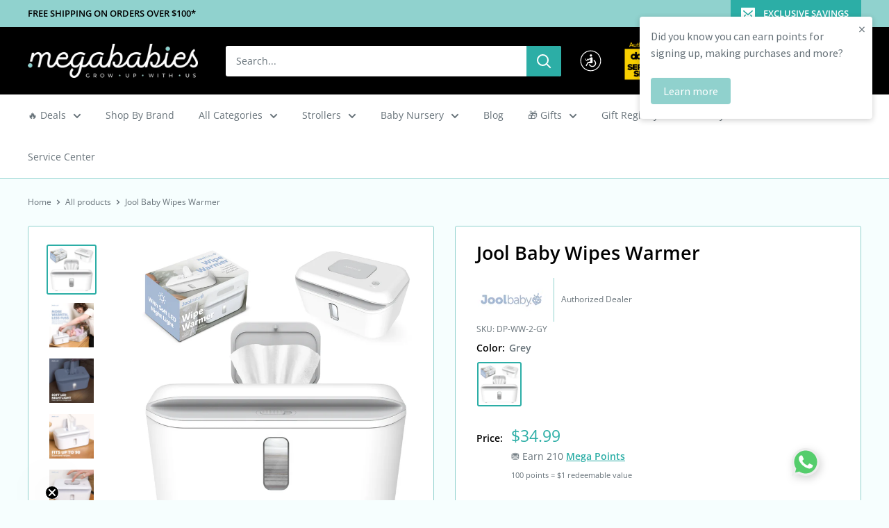

--- FILE ---
content_type: text/html; charset=utf-8
request_url: https://www.megababiesusa.com/products/jool-baby-wipes-warmer
body_size: 95055
content:
<!doctype html>

<html class="no-js" lang="en">
  <head>
    <meta charset="utf-8">
    <meta
      name="viewport"
      content="width=device-width, initial-scale=1.0, height=device-height, minimum-scale=1.0, maximum-scale=1.0"
    >
    <meta name="theme-color" content="#2caea6">

    <title>
      Jool Baby Wipes Warmer
    </title><meta name="description" content="The Jool Baby wipe warmer makes changing time more comfortable by taking the sting out of cold wipes. The soft light makes it perfect for changing diapers in the middle of the night. It also features a clear front window so you can see when the wipes need to be refilled. The wipe warmer is compatible with most standard"><link rel="canonical" href="https://www.megababiesusa.com/products/jool-baby-wipes-warmer"><link rel="shortcut icon" href="//www.megababiesusa.com/cdn/shop/files/mega-favhr-21_256x256_83271bc3-1a91-40ca-b9e8-13494ce55dbf_96x96.webp?v=1658762317" type="image/png"><script src="https://ajax.googleapis.com/ajax/libs/jquery/3.5.1/jquery.min.js" defer></script><link rel="preload" as="style" href="//www.megababiesusa.com/cdn/shop/t/120/assets/theme.css?v=124479108800564739421751363466">
    <link rel="preload" as="script" href="//www.megababiesusa.com/cdn/shop/t/120/assets/theme.js?v=122543681756538967751722981352">
    <link rel="preconnect" href="https://cdn.shopify.com">
    <link rel="preconnect" href="https://fonts.shopifycdn.com">
    <link rel="dns-prefetch" href="https://productreviews.shopifycdn.com">
    <link rel="dns-prefetch" href="https://ajax.googleapis.com">
    <link rel="dns-prefetch" href="https://maps.googleapis.com">
    <link rel="dns-prefetch" href="https://maps.gstatic.com">

    <meta property="og:type" content="product">
  <meta property="og:title" content="Jool Baby Wipes Warmer"><meta property="og:image" content="http://www.megababiesusa.com/cdn/shop/files/1_15535082-00c7-41af-a498-5eaf25a39269.png?v=1718033939">
    <meta property="og:image:secure_url" content="https://www.megababiesusa.com/cdn/shop/files/1_15535082-00c7-41af-a498-5eaf25a39269.png?v=1718033939">
    <meta property="og:image:width" content="713">
    <meta property="og:image:height" content="713"><meta property="product:price:amount" content="34.99">
  <meta property="product:price:currency" content="USD"><meta property="og:description" content="The Jool Baby wipe warmer makes changing time more comfortable by taking the sting out of cold wipes. The soft light makes it perfect for changing diapers in the middle of the night. It also features a clear front window so you can see when the wipes need to be refilled. The wipe warmer is compatible with most standard"><meta property="og:url" content="https://www.megababiesusa.com/products/jool-baby-wipes-warmer">
<meta property="og:site_name" content="Mega Babies"><meta name="twitter:card" content="summary"><meta name="twitter:title" content="Jool Baby Wipes Warmer">
  <meta name="twitter:description" content="The Jool Baby wipe warmer makes changing time more comfortable by taking the sting out of cold wipes. The soft light makes it perfect for changing diapers in the middle of the night. It also features a clear front window so you can see when the wipes need to be refilled. The wipe warmer is compatible with most standard wipes.   Specifications Comfortable temperature helps your newborn or infant feel more comfortable during diaper changes. Built-in night light allows you to see during nighttime changes without startling your sleeping baby with a bright light. Clear window lets you see when your wipe supply is low, so you never unexpectedly run out of wipes. Locking lid with a soft seal keeps the moisture inside to help your wipes stay wet longer. The sliding lock prevents the lid from opening accidentally and">
  <meta name="twitter:image" content="https://www.megababiesusa.com/cdn/shop/files/1_15535082-00c7-41af-a498-5eaf25a39269_600x600_crop_center.png?v=1718033939">
    <link rel="preload" href="//www.megababiesusa.com/cdn/fonts/open_sans/opensans_n6.15aeff3c913c3fe570c19cdfeed14ce10d09fb08.woff2" as="font" type="font/woff2" crossorigin><link rel="preload" href="//www.megababiesusa.com/cdn/fonts/open_sans/opensans_n4.c32e4d4eca5273f6d4ee95ddf54b5bbb75fc9b61.woff2" as="font" type="font/woff2" crossorigin><style>
  @font-face {
  font-family: "Open Sans";
  font-weight: 600;
  font-style: normal;
  font-display: swap;
  src: url("//www.megababiesusa.com/cdn/fonts/open_sans/opensans_n6.15aeff3c913c3fe570c19cdfeed14ce10d09fb08.woff2") format("woff2"),
       url("//www.megababiesusa.com/cdn/fonts/open_sans/opensans_n6.14bef14c75f8837a87f70ce22013cb146ee3e9f3.woff") format("woff");
}

  @font-face {
  font-family: "Open Sans";
  font-weight: 400;
  font-style: normal;
  font-display: swap;
  src: url("//www.megababiesusa.com/cdn/fonts/open_sans/opensans_n4.c32e4d4eca5273f6d4ee95ddf54b5bbb75fc9b61.woff2") format("woff2"),
       url("//www.megababiesusa.com/cdn/fonts/open_sans/opensans_n4.5f3406f8d94162b37bfa232b486ac93ee892406d.woff") format("woff");
}

@font-face {
  font-family: "Open Sans";
  font-weight: 600;
  font-style: normal;
  font-display: swap;
  src: url("//www.megababiesusa.com/cdn/fonts/open_sans/opensans_n6.15aeff3c913c3fe570c19cdfeed14ce10d09fb08.woff2") format("woff2"),
       url("//www.megababiesusa.com/cdn/fonts/open_sans/opensans_n6.14bef14c75f8837a87f70ce22013cb146ee3e9f3.woff") format("woff");
}

@font-face {
  font-family: "Open Sans";
  font-weight: 600;
  font-style: italic;
  font-display: swap;
  src: url("//www.megababiesusa.com/cdn/fonts/open_sans/opensans_i6.828bbc1b99433eacd7d50c9f0c1bfe16f27b89a3.woff2") format("woff2"),
       url("//www.megababiesusa.com/cdn/fonts/open_sans/opensans_i6.a79e1402e2bbd56b8069014f43ff9c422c30d057.woff") format("woff");
}


  @font-face {
  font-family: "Open Sans";
  font-weight: 700;
  font-style: normal;
  font-display: swap;
  src: url("//www.megababiesusa.com/cdn/fonts/open_sans/opensans_n7.a9393be1574ea8606c68f4441806b2711d0d13e4.woff2") format("woff2"),
       url("//www.megababiesusa.com/cdn/fonts/open_sans/opensans_n7.7b8af34a6ebf52beb1a4c1d8c73ad6910ec2e553.woff") format("woff");
}

  @font-face {
  font-family: "Open Sans";
  font-weight: 400;
  font-style: italic;
  font-display: swap;
  src: url("//www.megababiesusa.com/cdn/fonts/open_sans/opensans_i4.6f1d45f7a46916cc95c694aab32ecbf7509cbf33.woff2") format("woff2"),
       url("//www.megababiesusa.com/cdn/fonts/open_sans/opensans_i4.4efaa52d5a57aa9a57c1556cc2b7465d18839daa.woff") format("woff");
}

  @font-face {
  font-family: "Open Sans";
  font-weight: 700;
  font-style: italic;
  font-display: swap;
  src: url("//www.megababiesusa.com/cdn/fonts/open_sans/opensans_i7.916ced2e2ce15f7fcd95d196601a15e7b89ee9a4.woff2") format("woff2"),
       url("//www.megababiesusa.com/cdn/fonts/open_sans/opensans_i7.99a9cff8c86ea65461de497ade3d515a98f8b32a.woff") format("woff");
}


  :root {
    --default-text-font-size : 15px;
    --base-text-font-size    : 14px;
    --heading-font-family    : "Open Sans", sans-serif;
    --heading-font-weight    : 600;
    --heading-font-style     : normal;
    --text-font-family       : "Open Sans", sans-serif;
    --text-font-weight       : 400;
    --text-font-style        : normal;
    --text-font-bolder-weight: 600;
    --text-link-decoration   : underline;

    --text-color               : #677279;
    --text-color-rgb           : 103, 114, 121;
    --heading-color            : #000000;
    --border-color             : #90d2ce;
    --border-color-rgb         : 144, 210, 206;
    --form-border-color        : #7ecbc6;
    --accent-color             : #2caea6;
    --accent-color-rgb         : 44, 174, 166;
    --link-color               : #8f0ea1;
    --link-color-hover         : #50085b;
    --background               : #f6fefe;
    --secondary-background     : #ffffff;
    --secondary-background-rgb : 255, 255, 255;
    --accent-background        : rgba(44, 174, 166, 0.08);

    --input-background: #ffffff;

    --error-color       : #f71b1b;
    --error-background  : rgba(247, 27, 27, 0.07);
    --success-color     : #48b448;
    --success-background: rgba(72, 180, 72, 0.11);

    --primary-button-background      : #2caea6;
    --primary-button-background-rgb  : 44, 174, 166;
    --primary-button-text-color      : #ffffff;
    --secondary-button-background    : #8f0ea1;
    --secondary-button-background-rgb: 143, 14, 161;
    --secondary-button-text-color    : #ffffff;

    --header-background      : #000000;
    --header-text-color      : #ffffff;
    --header-light-text-color: #90d2ce;
    --header-border-color    : rgba(144, 210, 206, 0.3);
    --header-accent-color    : #2caea6;

    --footer-background-color:    #d1e6e4;
    --footer-heading-text-color:  #3a2a2f;
    --footer-body-text-color:     #3a2a2f;
    --footer-body-text-color-rgb: 58, 42, 47;
    --footer-accent-color:        #ff6128;
    --footer-accent-color-rgb:    255, 97, 40;
    --footer-border:              none;
    
    --flickity-arrow-color: #49b3ad;--product-on-sale-accent           : #ee0000;
    --product-on-sale-accent-rgb       : 238, 0, 0;
    --product-on-sale-color            : #ffffff;
    --product-in-stock-color           : #008a00;
    --product-low-stock-color          : #ee0000;
    --product-sold-out-color           : #d1d1d4;
    --product-custom-label-1-background: #008a00;
    --product-custom-label-1-color     : #ffffff;
    --product-custom-label-2-background: #00a500;
    --product-custom-label-2-color     : #ffffff;
    --product-review-star-color        : #8f0ea1;

    --mobile-container-gutter : 20px;
    --desktop-container-gutter: 40px;

    /* Shopify related variables */
    --payment-terms-background-color: #f6fefe;
  }
</style>

<script>
  // IE11 does not have support for CSS variables, so we have to polyfill them
  if (!(((window || {}).CSS || {}).supports && window.CSS.supports('(--a: 0)'))) {
    const script = document.createElement('script');
    script.type = 'text/javascript';
    script.src = 'https://cdn.jsdelivr.net/npm/css-vars-ponyfill@2';
    script.onload = function() {
      cssVars({});
    };

    document.getElementsByTagName('head')[0].appendChild(script);
  }
</script>


    <script>
  const boostSDAssetFileURL = "\/\/www.megababiesusa.com\/cdn\/shop\/t\/120\/assets\/boost_sd_assets_file_url.gif?23101";
  window.boostSDAssetFileURL = boostSDAssetFileURL;

  if (window.boostSDAppConfig) {
    window.boostSDAppConfig.generalSettings.custom_js_asset_url = "//www.megababiesusa.com/cdn/shop/t/120/assets/boost-sd-custom.js?v=160962118398746674481720469154";
    window.boostSDAppConfig.generalSettings.custom_css_asset_url = "//www.megababiesusa.com/cdn/shop/t/120/assets/boost-sd-custom.css?v=78877446192270020171733449307";
  }

  
</script>

    <style type="text/css">
  .btn.osf_inline_button, .osf_submit_button {
    height: 48px;
    font-weight: var(--text-font-bolder-weight);
    font-size: var(--base-text-font-size);
  }
  .osf_input, .osf_select {
      height: 48px;
      border: 1px solid #ddd;
      padding-left: 15px;
      padding-right: 15px;
      appearance: none;    
  }
  .osf_heading {
      font-weight: 500;
      font-size: 20px;
  }
</style>
    <script>window.performance && window.performance.mark && window.performance.mark('shopify.content_for_header.start');</script><meta name="google-site-verification" content="xlGnsyd7-mVKTVPfHoiCNHrUBAnUyj2h-0lZLaxVDHo">
<meta name="facebook-domain-verification" content="dacva2bvljpyo4f5zccau6imd2pfle">
<meta name="facebook-domain-verification" content="1rwhcx16kv2xik9zgeak1xmu8dck8e">
<meta id="shopify-digital-wallet" name="shopify-digital-wallet" content="/1215201341/digital_wallets/dialog">
<meta name="shopify-checkout-api-token" content="c6ad99f2b0217451b52f499da171ddea">
<meta id="in-context-paypal-metadata" data-shop-id="1215201341" data-venmo-supported="false" data-environment="production" data-locale="en_US" data-paypal-v4="true" data-currency="USD">
<link rel="alternate" type="application/json+oembed" href="https://www.megababiesusa.com/products/jool-baby-wipes-warmer.oembed">
<script async="async" src="/checkouts/internal/preloads.js?locale=en-US"></script>
<link rel="preconnect" href="https://shop.app" crossorigin="anonymous">
<script async="async" src="https://shop.app/checkouts/internal/preloads.js?locale=en-US&shop_id=1215201341" crossorigin="anonymous"></script>
<script id="apple-pay-shop-capabilities" type="application/json">{"shopId":1215201341,"countryCode":"US","currencyCode":"USD","merchantCapabilities":["supports3DS"],"merchantId":"gid:\/\/shopify\/Shop\/1215201341","merchantName":"Mega Babies","requiredBillingContactFields":["postalAddress","email","phone"],"requiredShippingContactFields":["postalAddress","email","phone"],"shippingType":"shipping","supportedNetworks":["visa","masterCard","amex","discover","elo","jcb"],"total":{"type":"pending","label":"Mega Babies","amount":"1.00"},"shopifyPaymentsEnabled":true,"supportsSubscriptions":true}</script>
<script id="shopify-features" type="application/json">{"accessToken":"c6ad99f2b0217451b52f499da171ddea","betas":["rich-media-storefront-analytics"],"domain":"www.megababiesusa.com","predictiveSearch":true,"shopId":1215201341,"locale":"en"}</script>
<script>var Shopify = Shopify || {};
Shopify.shop = "top-stroll.myshopify.com";
Shopify.locale = "en";
Shopify.currency = {"active":"USD","rate":"1.0"};
Shopify.country = "US";
Shopify.theme = {"name":"W520","id":142271348990,"schema_name":"Warehouse","schema_version":"5.2.0","theme_store_id":871,"role":"main"};
Shopify.theme.handle = "null";
Shopify.theme.style = {"id":null,"handle":null};
Shopify.cdnHost = "www.megababiesusa.com/cdn";
Shopify.routes = Shopify.routes || {};
Shopify.routes.root = "/";</script>
<script type="module">!function(o){(o.Shopify=o.Shopify||{}).modules=!0}(window);</script>
<script>!function(o){function n(){var o=[];function n(){o.push(Array.prototype.slice.apply(arguments))}return n.q=o,n}var t=o.Shopify=o.Shopify||{};t.loadFeatures=n(),t.autoloadFeatures=n()}(window);</script>
<script>
  window.ShopifyPay = window.ShopifyPay || {};
  window.ShopifyPay.apiHost = "shop.app\/pay";
  window.ShopifyPay.redirectState = null;
</script>
<script id="shop-js-analytics" type="application/json">{"pageType":"product"}</script>
<script defer="defer" async type="module" src="//www.megababiesusa.com/cdn/shopifycloud/shop-js/modules/v2/client.init-shop-cart-sync_C5BV16lS.en.esm.js"></script>
<script defer="defer" async type="module" src="//www.megababiesusa.com/cdn/shopifycloud/shop-js/modules/v2/chunk.common_CygWptCX.esm.js"></script>
<script type="module">
  await import("//www.megababiesusa.com/cdn/shopifycloud/shop-js/modules/v2/client.init-shop-cart-sync_C5BV16lS.en.esm.js");
await import("//www.megababiesusa.com/cdn/shopifycloud/shop-js/modules/v2/chunk.common_CygWptCX.esm.js");

  window.Shopify.SignInWithShop?.initShopCartSync?.({"fedCMEnabled":true,"windoidEnabled":true});

</script>
<script defer="defer" async type="module" src="//www.megababiesusa.com/cdn/shopifycloud/shop-js/modules/v2/client.payment-terms_CZxnsJam.en.esm.js"></script>
<script defer="defer" async type="module" src="//www.megababiesusa.com/cdn/shopifycloud/shop-js/modules/v2/chunk.common_CygWptCX.esm.js"></script>
<script defer="defer" async type="module" src="//www.megababiesusa.com/cdn/shopifycloud/shop-js/modules/v2/chunk.modal_D71HUcav.esm.js"></script>
<script type="module">
  await import("//www.megababiesusa.com/cdn/shopifycloud/shop-js/modules/v2/client.payment-terms_CZxnsJam.en.esm.js");
await import("//www.megababiesusa.com/cdn/shopifycloud/shop-js/modules/v2/chunk.common_CygWptCX.esm.js");
await import("//www.megababiesusa.com/cdn/shopifycloud/shop-js/modules/v2/chunk.modal_D71HUcav.esm.js");

  
</script>
<script>
  window.Shopify = window.Shopify || {};
  if (!window.Shopify.featureAssets) window.Shopify.featureAssets = {};
  window.Shopify.featureAssets['shop-js'] = {"shop-cart-sync":["modules/v2/client.shop-cart-sync_ZFArdW7E.en.esm.js","modules/v2/chunk.common_CygWptCX.esm.js"],"init-fed-cm":["modules/v2/client.init-fed-cm_CmiC4vf6.en.esm.js","modules/v2/chunk.common_CygWptCX.esm.js"],"shop-button":["modules/v2/client.shop-button_tlx5R9nI.en.esm.js","modules/v2/chunk.common_CygWptCX.esm.js"],"shop-cash-offers":["modules/v2/client.shop-cash-offers_DOA2yAJr.en.esm.js","modules/v2/chunk.common_CygWptCX.esm.js","modules/v2/chunk.modal_D71HUcav.esm.js"],"init-windoid":["modules/v2/client.init-windoid_sURxWdc1.en.esm.js","modules/v2/chunk.common_CygWptCX.esm.js"],"shop-toast-manager":["modules/v2/client.shop-toast-manager_ClPi3nE9.en.esm.js","modules/v2/chunk.common_CygWptCX.esm.js"],"init-shop-email-lookup-coordinator":["modules/v2/client.init-shop-email-lookup-coordinator_B8hsDcYM.en.esm.js","modules/v2/chunk.common_CygWptCX.esm.js"],"init-shop-cart-sync":["modules/v2/client.init-shop-cart-sync_C5BV16lS.en.esm.js","modules/v2/chunk.common_CygWptCX.esm.js"],"avatar":["modules/v2/client.avatar_BTnouDA3.en.esm.js"],"pay-button":["modules/v2/client.pay-button_FdsNuTd3.en.esm.js","modules/v2/chunk.common_CygWptCX.esm.js"],"init-customer-accounts":["modules/v2/client.init-customer-accounts_DxDtT_ad.en.esm.js","modules/v2/client.shop-login-button_C5VAVYt1.en.esm.js","modules/v2/chunk.common_CygWptCX.esm.js","modules/v2/chunk.modal_D71HUcav.esm.js"],"init-shop-for-new-customer-accounts":["modules/v2/client.init-shop-for-new-customer-accounts_ChsxoAhi.en.esm.js","modules/v2/client.shop-login-button_C5VAVYt1.en.esm.js","modules/v2/chunk.common_CygWptCX.esm.js","modules/v2/chunk.modal_D71HUcav.esm.js"],"shop-login-button":["modules/v2/client.shop-login-button_C5VAVYt1.en.esm.js","modules/v2/chunk.common_CygWptCX.esm.js","modules/v2/chunk.modal_D71HUcav.esm.js"],"init-customer-accounts-sign-up":["modules/v2/client.init-customer-accounts-sign-up_CPSyQ0Tj.en.esm.js","modules/v2/client.shop-login-button_C5VAVYt1.en.esm.js","modules/v2/chunk.common_CygWptCX.esm.js","modules/v2/chunk.modal_D71HUcav.esm.js"],"shop-follow-button":["modules/v2/client.shop-follow-button_Cva4Ekp9.en.esm.js","modules/v2/chunk.common_CygWptCX.esm.js","modules/v2/chunk.modal_D71HUcav.esm.js"],"checkout-modal":["modules/v2/client.checkout-modal_BPM8l0SH.en.esm.js","modules/v2/chunk.common_CygWptCX.esm.js","modules/v2/chunk.modal_D71HUcav.esm.js"],"lead-capture":["modules/v2/client.lead-capture_Bi8yE_yS.en.esm.js","modules/v2/chunk.common_CygWptCX.esm.js","modules/v2/chunk.modal_D71HUcav.esm.js"],"shop-login":["modules/v2/client.shop-login_D6lNrXab.en.esm.js","modules/v2/chunk.common_CygWptCX.esm.js","modules/v2/chunk.modal_D71HUcav.esm.js"],"payment-terms":["modules/v2/client.payment-terms_CZxnsJam.en.esm.js","modules/v2/chunk.common_CygWptCX.esm.js","modules/v2/chunk.modal_D71HUcav.esm.js"]};
</script>
<script>(function() {
  var isLoaded = false;
  function asyncLoad() {
    if (isLoaded) return;
    isLoaded = true;
    var urls = ["\/\/cdn.shopify.com\/proxy\/87649dd8ed481f5ee9ca379422fd121029d72b65f8b985d3103f41fe161810a6\/bingshoppingtool-t2app-prod.trafficmanager.net\/uet\/tracking_script?shop=top-stroll.myshopify.com\u0026sp-cache-control=cHVibGljLCBtYXgtYWdlPTkwMA","https:\/\/www.myregistry.com\/ScriptPlatform\/Shopify\/AddToMrButton.js?siteKey=sZIHHBNrEJXDAl97jmUecQ2\u0026lang=en\u0026version=697065997\u0026shop=top-stroll.myshopify.com","\/\/cdn.shopify.com\/proxy\/2aa538984afc3f6d77d23cc6dfc9cef52259e0cb5f4c4c34b245dfeefb1299a0\/variant-description.herokuapp.com\/scripts\/variant-description-app.js?shop=top-stroll.myshopify.com\u0026sp-cache-control=cHVibGljLCBtYXgtYWdlPTkwMA","https:\/\/cdn.joinclyde.com\/scripts\/shopify-storefront.min.js?shop=top-stroll.myshopify.com","https:\/\/cdn.ordersify.com\/sdk\/v2\/ordersify-shopify.min.js?shop=top-stroll.myshopify.com","https:\/\/d5zu2f4xvqanl.cloudfront.net\/42\/fe\/loader_2.js?shop=top-stroll.myshopify.com","\/\/cdn.shopify.com\/s\/files\/1\/0875\/2064\/files\/easyslider-1.0.0.js?shop=top-stroll.myshopify.com","\/\/cdn.shopify.com\/proxy\/9a2e5234fd4eb180acba17b8a5ba6aeb704a98b4bd963c8905eac92f8ac83198\/storage.googleapis.com\/timesact-resources\/scripts\/timesact.js?shop=top-stroll.myshopify.com\u0026sp-cache-control=cHVibGljLCBtYXgtYWdlPTkwMA","https:\/\/cdn.shopify.com\/s\/files\/1\/0012\/1520\/1341\/t\/110\/assets\/callforprice_install.js?v=1684984425\u0026shop=top-stroll.myshopify.com","https:\/\/garooapp.com\/assets\/js\/app.js?shop=top-stroll.myshopify.com","https:\/\/config.gorgias.chat\/bundle-loader\/01GYCC86SRVHXZFNSE4M3GXFH8?source=shopify1click\u0026shop=top-stroll.myshopify.com","https:\/\/stores.enzuzo.com\/apps\/enzuzo\/static\/js\/__enzuzo-cookiebar.js?uuid=901e7b96-9016-11ec-b75b-b7fa08aa2729\u0026shop=top-stroll.myshopify.com","https:\/\/wrapin.prezenapps.com\/public\/js\/load-wrapin-v5-app.js?wr_pr\u0026shop=top-stroll.myshopify.com","https:\/\/cdn.9gtb.com\/loader.js?g_cvt_id=2e5b997e-1cc8-4321-ad9e-1d2f304e0408\u0026shop=top-stroll.myshopify.com","https:\/\/app.shiptection.com\/assets\/shiptection-v2.bundle.js?shop=top-stroll.myshopify.com"];
    for (var i = 0; i < urls.length; i++) {
      var s = document.createElement('script');
      s.type = 'text/javascript';
      s.async = true;
      s.src = urls[i];
      var x = document.getElementsByTagName('script')[0];
      x.parentNode.insertBefore(s, x);
    }
  };
  if(window.attachEvent) {
    window.attachEvent('onload', asyncLoad);
  } else {
    window.addEventListener('load', asyncLoad, false);
  }
})();</script>
<script id="__st">var __st={"a":1215201341,"offset":-18000,"reqid":"91d420ed-7271-4d51-8c66-ec3c094cfbfb-1768650812","pageurl":"www.megababiesusa.com\/products\/jool-baby-wipes-warmer","u":"1d9df13a1fb6","p":"product","rtyp":"product","rid":8538020905214};</script>
<script>window.ShopifyPaypalV4VisibilityTracking = true;</script>
<script id="captcha-bootstrap">!function(){'use strict';const t='contact',e='account',n='new_comment',o=[[t,t],['blogs',n],['comments',n],[t,'customer']],c=[[e,'customer_login'],[e,'guest_login'],[e,'recover_customer_password'],[e,'create_customer']],r=t=>t.map((([t,e])=>`form[action*='/${t}']:not([data-nocaptcha='true']) input[name='form_type'][value='${e}']`)).join(','),a=t=>()=>t?[...document.querySelectorAll(t)].map((t=>t.form)):[];function s(){const t=[...o],e=r(t);return a(e)}const i='password',u='form_key',d=['recaptcha-v3-token','g-recaptcha-response','h-captcha-response',i],f=()=>{try{return window.sessionStorage}catch{return}},m='__shopify_v',_=t=>t.elements[u];function p(t,e,n=!1){try{const o=window.sessionStorage,c=JSON.parse(o.getItem(e)),{data:r}=function(t){const{data:e,action:n}=t;return t[m]||n?{data:e,action:n}:{data:t,action:n}}(c);for(const[e,n]of Object.entries(r))t.elements[e]&&(t.elements[e].value=n);n&&o.removeItem(e)}catch(o){console.error('form repopulation failed',{error:o})}}const l='form_type',E='cptcha';function T(t){t.dataset[E]=!0}const w=window,h=w.document,L='Shopify',v='ce_forms',y='captcha';let A=!1;((t,e)=>{const n=(g='f06e6c50-85a8-45c8-87d0-21a2b65856fe',I='https://cdn.shopify.com/shopifycloud/storefront-forms-hcaptcha/ce_storefront_forms_captcha_hcaptcha.v1.5.2.iife.js',D={infoText:'Protected by hCaptcha',privacyText:'Privacy',termsText:'Terms'},(t,e,n)=>{const o=w[L][v],c=o.bindForm;if(c)return c(t,g,e,D).then(n);var r;o.q.push([[t,g,e,D],n]),r=I,A||(h.body.append(Object.assign(h.createElement('script'),{id:'captcha-provider',async:!0,src:r})),A=!0)});var g,I,D;w[L]=w[L]||{},w[L][v]=w[L][v]||{},w[L][v].q=[],w[L][y]=w[L][y]||{},w[L][y].protect=function(t,e){n(t,void 0,e),T(t)},Object.freeze(w[L][y]),function(t,e,n,w,h,L){const[v,y,A,g]=function(t,e,n){const i=e?o:[],u=t?c:[],d=[...i,...u],f=r(d),m=r(i),_=r(d.filter((([t,e])=>n.includes(e))));return[a(f),a(m),a(_),s()]}(w,h,L),I=t=>{const e=t.target;return e instanceof HTMLFormElement?e:e&&e.form},D=t=>v().includes(t);t.addEventListener('submit',(t=>{const e=I(t);if(!e)return;const n=D(e)&&!e.dataset.hcaptchaBound&&!e.dataset.recaptchaBound,o=_(e),c=g().includes(e)&&(!o||!o.value);(n||c)&&t.preventDefault(),c&&!n&&(function(t){try{if(!f())return;!function(t){const e=f();if(!e)return;const n=_(t);if(!n)return;const o=n.value;o&&e.removeItem(o)}(t);const e=Array.from(Array(32),(()=>Math.random().toString(36)[2])).join('');!function(t,e){_(t)||t.append(Object.assign(document.createElement('input'),{type:'hidden',name:u})),t.elements[u].value=e}(t,e),function(t,e){const n=f();if(!n)return;const o=[...t.querySelectorAll(`input[type='${i}']`)].map((({name:t})=>t)),c=[...d,...o],r={};for(const[a,s]of new FormData(t).entries())c.includes(a)||(r[a]=s);n.setItem(e,JSON.stringify({[m]:1,action:t.action,data:r}))}(t,e)}catch(e){console.error('failed to persist form',e)}}(e),e.submit())}));const S=(t,e)=>{t&&!t.dataset[E]&&(n(t,e.some((e=>e===t))),T(t))};for(const o of['focusin','change'])t.addEventListener(o,(t=>{const e=I(t);D(e)&&S(e,y())}));const B=e.get('form_key'),M=e.get(l),P=B&&M;t.addEventListener('DOMContentLoaded',(()=>{const t=y();if(P)for(const e of t)e.elements[l].value===M&&p(e,B);[...new Set([...A(),...v().filter((t=>'true'===t.dataset.shopifyCaptcha))])].forEach((e=>S(e,t)))}))}(h,new URLSearchParams(w.location.search),n,t,e,['guest_login'])})(!0,!0)}();</script>
<script integrity="sha256-4kQ18oKyAcykRKYeNunJcIwy7WH5gtpwJnB7kiuLZ1E=" data-source-attribution="shopify.loadfeatures" defer="defer" src="//www.megababiesusa.com/cdn/shopifycloud/storefront/assets/storefront/load_feature-a0a9edcb.js" crossorigin="anonymous"></script>
<script crossorigin="anonymous" defer="defer" src="//www.megababiesusa.com/cdn/shopifycloud/storefront/assets/shopify_pay/storefront-65b4c6d7.js?v=20250812"></script>
<script data-source-attribution="shopify.dynamic_checkout.dynamic.init">var Shopify=Shopify||{};Shopify.PaymentButton=Shopify.PaymentButton||{isStorefrontPortableWallets:!0,init:function(){window.Shopify.PaymentButton.init=function(){};var t=document.createElement("script");t.src="https://www.megababiesusa.com/cdn/shopifycloud/portable-wallets/latest/portable-wallets.en.js",t.type="module",document.head.appendChild(t)}};
</script>
<script data-source-attribution="shopify.dynamic_checkout.buyer_consent">
  function portableWalletsHideBuyerConsent(e){var t=document.getElementById("shopify-buyer-consent"),n=document.getElementById("shopify-subscription-policy-button");t&&n&&(t.classList.add("hidden"),t.setAttribute("aria-hidden","true"),n.removeEventListener("click",e))}function portableWalletsShowBuyerConsent(e){var t=document.getElementById("shopify-buyer-consent"),n=document.getElementById("shopify-subscription-policy-button");t&&n&&(t.classList.remove("hidden"),t.removeAttribute("aria-hidden"),n.addEventListener("click",e))}window.Shopify?.PaymentButton&&(window.Shopify.PaymentButton.hideBuyerConsent=portableWalletsHideBuyerConsent,window.Shopify.PaymentButton.showBuyerConsent=portableWalletsShowBuyerConsent);
</script>
<script data-source-attribution="shopify.dynamic_checkout.cart.bootstrap">document.addEventListener("DOMContentLoaded",(function(){function t(){return document.querySelector("shopify-accelerated-checkout-cart, shopify-accelerated-checkout")}if(t())Shopify.PaymentButton.init();else{new MutationObserver((function(e,n){t()&&(Shopify.PaymentButton.init(),n.disconnect())})).observe(document.body,{childList:!0,subtree:!0})}}));
</script>
<link id="shopify-accelerated-checkout-styles" rel="stylesheet" media="screen" href="https://www.megababiesusa.com/cdn/shopifycloud/portable-wallets/latest/accelerated-checkout-backwards-compat.css" crossorigin="anonymous">
<style id="shopify-accelerated-checkout-cart">
        #shopify-buyer-consent {
  margin-top: 1em;
  display: inline-block;
  width: 100%;
}

#shopify-buyer-consent.hidden {
  display: none;
}

#shopify-subscription-policy-button {
  background: none;
  border: none;
  padding: 0;
  text-decoration: underline;
  font-size: inherit;
  cursor: pointer;
}

#shopify-subscription-policy-button::before {
  box-shadow: none;
}

      </style>

<script>window.performance && window.performance.mark && window.performance.mark('shopify.content_for_header.end');</script>

    <link rel="stylesheet" href="//www.megababiesusa.com/cdn/shop/t/120/assets/theme.css?v=124479108800564739421751363466">

    <script type="application/ld+json">{"@context":"http:\/\/schema.org\/","@id":"\/products\/jool-baby-wipes-warmer#product","@type":"ProductGroup","brand":{"@type":"Brand","name":"Jool Baby"},"category":"Baby Wipe Warmers","description":"The Jool Baby wipe warmer makes changing time more comfortable by taking the sting out of cold wipes. The soft light makes it perfect for changing diapers in the middle of the night. It also features a clear front window so you can see when the wipes need to be refilled. The wipe warmer is compatible with most standard wipes.\n \nSpecifications\n\nComfortable temperature helps your newborn or infant feel more comfortable during diaper changes.\nBuilt-in night light allows you to see during nighttime changes without startling your sleeping baby with a bright light.\nClear window lets you see when your wipe supply is low, so you never unexpectedly run out of wipes.\nLocking lid with a soft seal keeps the moisture inside to help your wipes stay wet longer. The sliding lock prevents the lid from opening accidentally and losing moisture.\nHolds up to 90 standard wipes. \nContinuous feed dispenses wipes one at a time.\nNo need to add water; simply plug in to start warming up your wipes.\n\n","hasVariant":[{"@id":"\/products\/jool-baby-wipes-warmer?variant=45441909522686#variant","@type":"Product","gtin":"850009119681","image":"https:\/\/www.megababiesusa.com\/cdn\/shop\/files\/1_15535082-00c7-41af-a498-5eaf25a39269.png?v=1718033939\u0026width=1920","name":"Jool Baby Wipes Warmer - Grey","offers":{"@id":"\/products\/jool-baby-wipes-warmer?variant=45441909522686#offer","@type":"Offer","availability":"http:\/\/schema.org\/InStock","price":"34.99","priceCurrency":"USD","url":"https:\/\/www.megababiesusa.com\/products\/jool-baby-wipes-warmer?variant=45441909522686"},"sku":"DP-WW-2-GY"}],"name":"Jool Baby Wipes Warmer","productGroupID":"8538020905214","url":"https:\/\/www.megababiesusa.com\/products\/jool-baby-wipes-warmer"}</script><script type="application/ld+json">
  {
    "@context": "https://schema.org",
    "@type": "BreadcrumbList",
    "itemListElement": [{
        "@type": "ListItem",
        "position": 1,
        "name": "Home",
        "item": "https://www.megababiesusa.com"
      },{
            "@type": "ListItem",
            "position": 2,
            "name": "Jool Baby Wipes Warmer",
            "item": "https://www.megababiesusa.com/products/jool-baby-wipes-warmer"
          }]
  }
</script>

    <script>
      // This allows to expose several variables to the global scope, to be used in scripts
      window.theme = {
        pageType: "product",
        cartCount: 0,
        moneyFormat: "${{ amount }}",
        moneyWithCurrencyFormat: "${{amount}} USD",
        currencyCodeEnabled: false,
        showDiscount: true,
        discountMode: "percentage",
        cartType: "page"
      };

      window.routes = {
        rootUrl: "\/",
        rootUrlWithoutSlash: '',
        cartUrl: "\/cart",
        cartAddUrl: "\/cart\/add",
        cartChangeUrl: "\/cart\/change",
        searchUrl: "\/search",
        productRecommendationsUrl: "\/recommendations\/products"
      };

      window.languages = {
        productRegularPrice: "Regular price",
        productSalePrice: "Sale price",
        collectionOnSaleLabel: "Save {{savings}}",
        productFormUnavailable: "Unavailable",
        productFormAddToCart: "Add to cart",
        productFormPreOrder: "Pre-order",
        productFormSoldOut: "Sold out",
        productAdded: "Product has been added to your cart",
        productAddedShort: "Added!",
        shippingEstimatorNoResults: "No shipping could be found for your address.",
        shippingEstimatorOneResult: "There is one shipping rate for your address:",
        shippingEstimatorMultipleResults: "There are {{count}} shipping rates for your address:",
        shippingEstimatorErrors: "There are some errors:"
      };

      document.documentElement.className = document.documentElement.className.replace('no-js', 'js');
    </script><script src="//www.megababiesusa.com/cdn/shop/t/120/assets/theme.js?v=122543681756538967751722981352" defer></script>
    <script src="//www.megababiesusa.com/cdn/shop/t/120/assets/custom.js?v=102476495355921946141720469111" defer></script><script>
        (function () {
          window.onpageshow = function() {
            // We force re-freshing the cart content onpageshow, as most browsers will serve a cache copy when hitting the
            // back button, which cause staled data
            document.documentElement.dispatchEvent(new CustomEvent('cart:refresh', {
              bubbles: true,
              detail: {scrollToTop: false}
            }));
          };
        })();
      </script><script src="//www.megababiesusa.com/cdn/shop/t/120/assets/theme.js?v=122543681756538967751722981352" defer></script>

    <!-- <script src="//www.megababiesusa.com/cdn/shop/t/120/assets/timesact.js?v=140364072035597167841722276064" defer></script> -->

    <script src="//www.megababiesusa.com/cdn/shop/t/120/assets/timesact-new.js?v=98826710345373956001722276027" defer></script>
  <!-- BEGIN app block: shopify://apps/userway-website-accessibility/blocks/uw-widget-extension/bc2d8a34-1a37-451b-ab1a-271bc4e9daa7 -->




<script type="text/javascript" async="" src="https://cdn.userway.org/widget.js?account=BM7op9BziR&amp;platfAppInstalledSiteId=1460936&amp;shop=www.megababiesusa.com"></script>

<!-- END app block --><!-- BEGIN app block: shopify://apps/judge-me-reviews/blocks/judgeme_core/61ccd3b1-a9f2-4160-9fe9-4fec8413e5d8 --><!-- Start of Judge.me Core -->






<link rel="dns-prefetch" href="https://cdnwidget.judge.me">
<link rel="dns-prefetch" href="https://cdn.judge.me">
<link rel="dns-prefetch" href="https://cdn1.judge.me">
<link rel="dns-prefetch" href="https://api.judge.me">

<script data-cfasync='false' class='jdgm-settings-script'>window.jdgmSettings={"pagination":5,"disable_web_reviews":false,"badge_no_review_text":"No reviews","badge_n_reviews_text":"{{ n }} review/reviews","badge_star_color":"#00b8ad","hide_badge_preview_if_no_reviews":true,"badge_hide_text":false,"enforce_center_preview_badge":false,"widget_title":"Customer Reviews","widget_open_form_text":"Write a review","widget_close_form_text":"Cancel review","widget_refresh_page_text":"Refresh page","widget_summary_text":"Based on {{ number_of_reviews }} review/reviews","widget_no_review_text":"Be the first to write a review","widget_name_field_text":"Display name","widget_verified_name_field_text":"Verified Name (public)","widget_name_placeholder_text":"Display name","widget_required_field_error_text":"This field is required.","widget_email_field_text":"Email address","widget_verified_email_field_text":"Verified Email (private, can not be edited)","widget_email_placeholder_text":"Your email address","widget_email_field_error_text":"Please enter a valid email address.","widget_rating_field_text":"Rating","widget_review_title_field_text":"Review Title","widget_review_title_placeholder_text":"Give your review a title","widget_review_body_field_text":"Review content","widget_review_body_placeholder_text":"Start writing here...","widget_pictures_field_text":"Picture/Video (optional)","widget_submit_review_text":"Submit Review","widget_submit_verified_review_text":"Submit Verified Review","widget_submit_success_msg_with_auto_publish":"Thank you! Please refresh the page in a few moments to see your review. You can remove or edit your review by logging into \u003ca href='https://judge.me/login' target='_blank' rel='nofollow noopener'\u003eJudge.me\u003c/a\u003e","widget_submit_success_msg_no_auto_publish":"Thank you! Your review will be published as soon as it is approved by the shop admin. You can remove or edit your review by logging into \u003ca href='https://judge.me/login' target='_blank' rel='nofollow noopener'\u003eJudge.me\u003c/a\u003e","widget_show_default_reviews_out_of_total_text":"Showing {{ n_reviews_shown }} out of {{ n_reviews }} reviews.","widget_show_all_link_text":"Show all","widget_show_less_link_text":"Show less","widget_author_said_text":"{{ reviewer_name }} said:","widget_days_text":"{{ n }} days ago","widget_weeks_text":"{{ n }} week/weeks ago","widget_months_text":"{{ n }} month/months ago","widget_years_text":"{{ n }} year/years ago","widget_yesterday_text":"Yesterday","widget_today_text":"Today","widget_replied_text":"\u003e\u003e {{ shop_name }} replied:","widget_read_more_text":"Read more","widget_reviewer_name_as_initial":"","widget_rating_filter_color":"","widget_rating_filter_see_all_text":"See all reviews","widget_sorting_most_recent_text":"Most Recent","widget_sorting_highest_rating_text":"Highest Rating","widget_sorting_lowest_rating_text":"Lowest Rating","widget_sorting_with_pictures_text":"Only Pictures","widget_sorting_most_helpful_text":"Most Helpful","widget_open_question_form_text":"Ask a question","widget_reviews_subtab_text":"Reviews","widget_questions_subtab_text":"Questions","widget_question_label_text":"Question","widget_answer_label_text":"Answer","widget_question_placeholder_text":"Write your question here","widget_submit_question_text":"Submit Question","widget_question_submit_success_text":"Thank you for your question! We will notify you once it gets answered.","widget_star_color":"#00b8ad","verified_badge_text":"Verified","verified_badge_bg_color":"","verified_badge_text_color":"","verified_badge_placement":"left-of-reviewer-name","widget_review_max_height":"","widget_hide_border":false,"widget_social_share":false,"widget_thumb":false,"widget_review_location_show":false,"widget_location_format":"city_state_only","all_reviews_include_out_of_store_products":true,"all_reviews_out_of_store_text":"(out of store)","all_reviews_pagination":100,"all_reviews_product_name_prefix_text":"about","enable_review_pictures":true,"enable_question_anwser":false,"widget_theme":"","review_date_format":"mm/dd/yyyy","default_sort_method":"most-recent","widget_product_reviews_subtab_text":"Product Reviews","widget_shop_reviews_subtab_text":"Shop Reviews","widget_other_products_reviews_text":"Reviews for other products","widget_store_reviews_subtab_text":"Store reviews","widget_no_store_reviews_text":"This store hasn't received any reviews yet","widget_web_restriction_product_reviews_text":"This product hasn't received any reviews yet","widget_no_items_text":"No items found","widget_show_more_text":"Show more","widget_write_a_store_review_text":"Write a Store Review","widget_other_languages_heading":"Reviews in Other Languages","widget_translate_review_text":"Translate review to {{ language }}","widget_translating_review_text":"Translating...","widget_show_original_translation_text":"Show original ({{ language }})","widget_translate_review_failed_text":"Review couldn't be translated.","widget_translate_review_retry_text":"Retry","widget_translate_review_try_again_later_text":"Try again later","show_product_url_for_grouped_product":false,"widget_sorting_pictures_first_text":"Pictures First","show_pictures_on_all_rev_page_mobile":false,"show_pictures_on_all_rev_page_desktop":false,"floating_tab_hide_mobile_install_preference":false,"floating_tab_button_name":"★ Reviews","floating_tab_title":"Let customers speak for us","floating_tab_button_color":"","floating_tab_button_background_color":"","floating_tab_url":"","floating_tab_url_enabled":false,"floating_tab_tab_style":"text","all_reviews_text_badge_text":"Customers rate us {{ shop.metafields.judgeme.all_reviews_rating | round: 1 }}/5 based on {{ shop.metafields.judgeme.all_reviews_count }} reviews.","all_reviews_text_badge_text_branded_style":"{{ shop.metafields.judgeme.all_reviews_rating | round: 1 }} out of 5 stars based on {{ shop.metafields.judgeme.all_reviews_count }} reviews","is_all_reviews_text_badge_a_link":false,"show_stars_for_all_reviews_text_badge":false,"all_reviews_text_badge_url":"","all_reviews_text_style":"text","all_reviews_text_color_style":"judgeme_brand_color","all_reviews_text_color":"#108474","all_reviews_text_show_jm_brand":true,"featured_carousel_show_header":true,"featured_carousel_title":"Let customers speak for us","testimonials_carousel_title":"Customers are saying","videos_carousel_title":"Real customer stories","cards_carousel_title":"Customers are saying","featured_carousel_count_text":"from {{ n }} reviews","featured_carousel_add_link_to_all_reviews_page":false,"featured_carousel_url":"","featured_carousel_show_images":true,"featured_carousel_autoslide_interval":5,"featured_carousel_arrows_on_the_sides":false,"featured_carousel_height":250,"featured_carousel_width":80,"featured_carousel_image_size":0,"featured_carousel_image_height":250,"featured_carousel_arrow_color":"#eeeeee","verified_count_badge_style":"vintage","verified_count_badge_orientation":"horizontal","verified_count_badge_color_style":"judgeme_brand_color","verified_count_badge_color":"#108474","is_verified_count_badge_a_link":false,"verified_count_badge_url":"","verified_count_badge_show_jm_brand":true,"widget_rating_preset_default":5,"widget_first_sub_tab":"product-reviews","widget_show_histogram":true,"widget_histogram_use_custom_color":false,"widget_pagination_use_custom_color":false,"widget_star_use_custom_color":true,"widget_verified_badge_use_custom_color":false,"widget_write_review_use_custom_color":false,"picture_reminder_submit_button":"Upload Pictures","enable_review_videos":true,"mute_video_by_default":false,"widget_sorting_videos_first_text":"Videos First","widget_review_pending_text":"Pending","featured_carousel_items_for_large_screen":3,"social_share_options_order":"Facebook,Twitter","remove_microdata_snippet":true,"disable_json_ld":false,"enable_json_ld_products":false,"preview_badge_show_question_text":false,"preview_badge_no_question_text":"No questions","preview_badge_n_question_text":"{{ number_of_questions }} question/questions","qa_badge_show_icon":false,"qa_badge_position":"same-row","remove_judgeme_branding":false,"widget_add_search_bar":false,"widget_search_bar_placeholder":"Search","widget_sorting_verified_only_text":"Verified only","featured_carousel_theme":"default","featured_carousel_show_rating":true,"featured_carousel_show_title":true,"featured_carousel_show_body":true,"featured_carousel_show_date":false,"featured_carousel_show_reviewer":true,"featured_carousel_show_product":false,"featured_carousel_header_background_color":"#108474","featured_carousel_header_text_color":"#ffffff","featured_carousel_name_product_separator":"reviewed","featured_carousel_full_star_background":"#108474","featured_carousel_empty_star_background":"#dadada","featured_carousel_vertical_theme_background":"#f9fafb","featured_carousel_verified_badge_enable":false,"featured_carousel_verified_badge_color":"#108474","featured_carousel_border_style":"round","featured_carousel_review_line_length_limit":3,"featured_carousel_more_reviews_button_text":"Read more reviews","featured_carousel_view_product_button_text":"View product","all_reviews_page_load_reviews_on":"scroll","all_reviews_page_load_more_text":"Load More Reviews","disable_fb_tab_reviews":false,"enable_ajax_cdn_cache":false,"widget_public_name_text":"displayed publicly like","default_reviewer_name":"John Smith","default_reviewer_name_has_non_latin":true,"widget_reviewer_anonymous":"Anonymous","medals_widget_title":"Judge.me Review Medals","medals_widget_background_color":"#f9fafb","medals_widget_position":"footer_all_pages","medals_widget_border_color":"#f9fafb","medals_widget_verified_text_position":"left","medals_widget_use_monochromatic_version":false,"medals_widget_elements_color":"#108474","show_reviewer_avatar":true,"widget_invalid_yt_video_url_error_text":"Not a YouTube video URL","widget_max_length_field_error_text":"Please enter no more than {0} characters.","widget_show_country_flag":false,"widget_show_collected_via_shop_app":true,"widget_verified_by_shop_badge_style":"light","widget_verified_by_shop_text":"Verified by Shop","widget_show_photo_gallery":true,"widget_load_with_code_splitting":true,"widget_ugc_install_preference":false,"widget_ugc_title":"Made by us, Shared by you","widget_ugc_subtitle":"Tag us to see your picture featured in our page","widget_ugc_arrows_color":"#ffffff","widget_ugc_primary_button_text":"Buy Now","widget_ugc_primary_button_background_color":"#108474","widget_ugc_primary_button_text_color":"#ffffff","widget_ugc_primary_button_border_width":"0","widget_ugc_primary_button_border_style":"none","widget_ugc_primary_button_border_color":"#108474","widget_ugc_primary_button_border_radius":"25","widget_ugc_secondary_button_text":"Load More","widget_ugc_secondary_button_background_color":"#ffffff","widget_ugc_secondary_button_text_color":"#108474","widget_ugc_secondary_button_border_width":"2","widget_ugc_secondary_button_border_style":"solid","widget_ugc_secondary_button_border_color":"#108474","widget_ugc_secondary_button_border_radius":"25","widget_ugc_reviews_button_text":"View Reviews","widget_ugc_reviews_button_background_color":"#ffffff","widget_ugc_reviews_button_text_color":"#108474","widget_ugc_reviews_button_border_width":"2","widget_ugc_reviews_button_border_style":"solid","widget_ugc_reviews_button_border_color":"#108474","widget_ugc_reviews_button_border_radius":"25","widget_ugc_reviews_button_link_to":"judgeme-reviews-page","widget_ugc_show_post_date":true,"widget_ugc_max_width":"800","widget_rating_metafield_value_type":true,"widget_primary_color":"#108474","widget_enable_secondary_color":false,"widget_secondary_color":"#edf5f5","widget_summary_average_rating_text":"{{ average_rating }} out of 5","widget_media_grid_title":"Customer photos \u0026 videos","widget_media_grid_see_more_text":"See more","widget_round_style":false,"widget_show_product_medals":true,"widget_verified_by_judgeme_text":"Verified by Judge.me","widget_show_store_medals":true,"widget_verified_by_judgeme_text_in_store_medals":"Verified by Judge.me","widget_media_field_exceed_quantity_message":"Sorry, we can only accept {{ max_media }} for one review.","widget_media_field_exceed_limit_message":"{{ file_name }} is too large, please select a {{ media_type }} less than {{ size_limit }}MB.","widget_review_submitted_text":"Review Submitted!","widget_question_submitted_text":"Question Submitted!","widget_close_form_text_question":"Cancel","widget_write_your_answer_here_text":"Write your answer here","widget_enabled_branded_link":true,"widget_show_collected_by_judgeme":true,"widget_reviewer_name_color":"","widget_write_review_text_color":"","widget_write_review_bg_color":"","widget_collected_by_judgeme_text":"collected by Judge.me","widget_pagination_type":"standard","widget_load_more_text":"Load More","widget_load_more_color":"#108474","widget_full_review_text":"Full Review","widget_read_more_reviews_text":"Read More Reviews","widget_read_questions_text":"Read Questions","widget_questions_and_answers_text":"Questions \u0026 Answers","widget_verified_by_text":"Verified by","widget_verified_text":"Verified","widget_number_of_reviews_text":"{{ number_of_reviews }} reviews","widget_back_button_text":"Back","widget_next_button_text":"Next","widget_custom_forms_filter_button":"Filters","custom_forms_style":"vertical","widget_show_review_information":false,"how_reviews_are_collected":"How reviews are collected?","widget_show_review_keywords":false,"widget_gdpr_statement":"How we use your data: We'll only contact you about the review you left, and only if necessary. By submitting your review, you agree to Judge.me's \u003ca href='https://judge.me/terms' target='_blank' rel='nofollow noopener'\u003eterms\u003c/a\u003e, \u003ca href='https://judge.me/privacy' target='_blank' rel='nofollow noopener'\u003eprivacy\u003c/a\u003e and \u003ca href='https://judge.me/content-policy' target='_blank' rel='nofollow noopener'\u003econtent\u003c/a\u003e policies.","widget_multilingual_sorting_enabled":false,"widget_translate_review_content_enabled":false,"widget_translate_review_content_method":"manual","popup_widget_review_selection":"automatically_with_pictures","popup_widget_round_border_style":true,"popup_widget_show_title":true,"popup_widget_show_body":true,"popup_widget_show_reviewer":false,"popup_widget_show_product":true,"popup_widget_show_pictures":true,"popup_widget_use_review_picture":true,"popup_widget_show_on_home_page":true,"popup_widget_show_on_product_page":true,"popup_widget_show_on_collection_page":true,"popup_widget_show_on_cart_page":true,"popup_widget_position":"bottom_left","popup_widget_first_review_delay":5,"popup_widget_duration":5,"popup_widget_interval":5,"popup_widget_review_count":5,"popup_widget_hide_on_mobile":true,"review_snippet_widget_round_border_style":true,"review_snippet_widget_card_color":"#FFFFFF","review_snippet_widget_slider_arrows_background_color":"#FFFFFF","review_snippet_widget_slider_arrows_color":"#000000","review_snippet_widget_star_color":"#108474","show_product_variant":false,"all_reviews_product_variant_label_text":"Variant: ","widget_show_verified_branding":false,"widget_ai_summary_title":"Customers say","widget_ai_summary_disclaimer":"AI-powered review summary based on recent customer reviews","widget_show_ai_summary":false,"widget_show_ai_summary_bg":false,"widget_show_review_title_input":true,"redirect_reviewers_invited_via_email":"review_widget","request_store_review_after_product_review":false,"request_review_other_products_in_order":false,"review_form_color_scheme":"default","review_form_corner_style":"square","review_form_star_color":{},"review_form_text_color":"#333333","review_form_background_color":"#ffffff","review_form_field_background_color":"#fafafa","review_form_button_color":{},"review_form_button_text_color":"#ffffff","review_form_modal_overlay_color":"#000000","review_content_screen_title_text":"How would you rate this product?","review_content_introduction_text":"We would love it if you would share a bit about your experience.","store_review_form_title_text":"How would you rate this store?","store_review_form_introduction_text":"We would love it if you would share a bit about your experience.","show_review_guidance_text":true,"one_star_review_guidance_text":"Poor","five_star_review_guidance_text":"Great","customer_information_screen_title_text":"About you","customer_information_introduction_text":"Please tell us more about you.","custom_questions_screen_title_text":"Your experience in more detail","custom_questions_introduction_text":"Here are a few questions to help us understand more about your experience.","review_submitted_screen_title_text":"Thanks for your review!","review_submitted_screen_thank_you_text":"We are processing it and it will appear on the store soon.","review_submitted_screen_email_verification_text":"Please confirm your email by clicking the link we just sent you. This helps us keep reviews authentic.","review_submitted_request_store_review_text":"Would you like to share your experience of shopping with us?","review_submitted_review_other_products_text":"Would you like to review these products?","store_review_screen_title_text":"Would you like to share your experience of shopping with us?","store_review_introduction_text":"We value your feedback and use it to improve. Please share any thoughts or suggestions you have.","reviewer_media_screen_title_picture_text":"Share a picture","reviewer_media_introduction_picture_text":"Upload a photo to support your review.","reviewer_media_screen_title_video_text":"Share a video","reviewer_media_introduction_video_text":"Upload a video to support your review.","reviewer_media_screen_title_picture_or_video_text":"Share a picture or video","reviewer_media_introduction_picture_or_video_text":"Upload a photo or video to support your review.","reviewer_media_youtube_url_text":"Paste your Youtube URL here","advanced_settings_next_step_button_text":"Next","advanced_settings_close_review_button_text":"Close","modal_write_review_flow":false,"write_review_flow_required_text":"Required","write_review_flow_privacy_message_text":"We respect your privacy.","write_review_flow_anonymous_text":"Post review as anonymous","write_review_flow_visibility_text":"This won't be visible to other customers.","write_review_flow_multiple_selection_help_text":"Select as many as you like","write_review_flow_single_selection_help_text":"Select one option","write_review_flow_required_field_error_text":"This field is required","write_review_flow_invalid_email_error_text":"Please enter a valid email address","write_review_flow_max_length_error_text":"Max. {{ max_length }} characters.","write_review_flow_media_upload_text":"\u003cb\u003eClick to upload\u003c/b\u003e or drag and drop","write_review_flow_gdpr_statement":"We'll only contact you about your review if necessary. By submitting your review, you agree to our \u003ca href='https://judge.me/terms' target='_blank' rel='nofollow noopener'\u003eterms and conditions\u003c/a\u003e and \u003ca href='https://judge.me/privacy' target='_blank' rel='nofollow noopener'\u003eprivacy policy\u003c/a\u003e.","rating_only_reviews_enabled":false,"show_negative_reviews_help_screen":false,"new_review_flow_help_screen_rating_threshold":3,"negative_review_resolution_screen_title_text":"Tell us more","negative_review_resolution_text":"Your experience matters to us. If there were issues with your purchase, we're here to help. Feel free to reach out to us, we'd love the opportunity to make things right.","negative_review_resolution_button_text":"Contact us","negative_review_resolution_proceed_with_review_text":"Leave a review","negative_review_resolution_subject":"Issue with purchase from {{ shop_name }}.{{ order_name }}","preview_badge_collection_page_install_status":false,"widget_review_custom_css":"","preview_badge_custom_css":"","preview_badge_stars_count":"5-stars","featured_carousel_custom_css":"","floating_tab_custom_css":"","all_reviews_widget_custom_css":"","medals_widget_custom_css":"","verified_badge_custom_css":"","all_reviews_text_custom_css":"","transparency_badges_collected_via_store_invite":false,"transparency_badges_from_another_provider":false,"transparency_badges_collected_from_store_visitor":false,"transparency_badges_collected_by_verified_review_provider":false,"transparency_badges_earned_reward":false,"transparency_badges_collected_via_store_invite_text":"Review collected via store invitation","transparency_badges_from_another_provider_text":"Review collected from another provider","transparency_badges_collected_from_store_visitor_text":"Review collected from a store visitor","transparency_badges_written_in_google_text":"Review written in Google","transparency_badges_written_in_etsy_text":"Review written in Etsy","transparency_badges_written_in_shop_app_text":"Review written in Shop App","transparency_badges_earned_reward_text":"Review earned a reward for future purchase","product_review_widget_per_page":10,"widget_store_review_label_text":"Review about the store","checkout_comment_extension_title_on_product_page":"Customer Comments","checkout_comment_extension_num_latest_comment_show":5,"checkout_comment_extension_format":"name_and_timestamp","checkout_comment_customer_name":"last_initial","checkout_comment_comment_notification":true,"preview_badge_collection_page_install_preference":true,"preview_badge_home_page_install_preference":false,"preview_badge_product_page_install_preference":true,"review_widget_install_preference":"","review_carousel_install_preference":false,"floating_reviews_tab_install_preference":"none","verified_reviews_count_badge_install_preference":false,"all_reviews_text_install_preference":false,"review_widget_best_location":true,"judgeme_medals_install_preference":false,"review_widget_revamp_enabled":false,"review_widget_qna_enabled":false,"review_widget_header_theme":"minimal","review_widget_widget_title_enabled":true,"review_widget_header_text_size":"medium","review_widget_header_text_weight":"regular","review_widget_average_rating_style":"compact","review_widget_bar_chart_enabled":true,"review_widget_bar_chart_type":"numbers","review_widget_bar_chart_style":"standard","review_widget_expanded_media_gallery_enabled":false,"review_widget_reviews_section_theme":"standard","review_widget_image_style":"thumbnails","review_widget_review_image_ratio":"square","review_widget_stars_size":"medium","review_widget_verified_badge":"standard_text","review_widget_review_title_text_size":"medium","review_widget_review_text_size":"medium","review_widget_review_text_length":"medium","review_widget_number_of_columns_desktop":3,"review_widget_carousel_transition_speed":5,"review_widget_custom_questions_answers_display":"always","review_widget_button_text_color":"#FFFFFF","review_widget_text_color":"#000000","review_widget_lighter_text_color":"#7B7B7B","review_widget_corner_styling":"soft","review_widget_review_word_singular":"review","review_widget_review_word_plural":"reviews","review_widget_voting_label":"Helpful?","review_widget_shop_reply_label":"Reply from {{ shop_name }}:","review_widget_filters_title":"Filters","qna_widget_question_word_singular":"Question","qna_widget_question_word_plural":"Questions","qna_widget_answer_reply_label":"Answer from {{ answerer_name }}:","qna_content_screen_title_text":"Ask a question about this product","qna_widget_question_required_field_error_text":"Please enter your question.","qna_widget_flow_gdpr_statement":"We'll only contact you about your question if necessary. By submitting your question, you agree to our \u003ca href='https://judge.me/terms' target='_blank' rel='nofollow noopener'\u003eterms and conditions\u003c/a\u003e and \u003ca href='https://judge.me/privacy' target='_blank' rel='nofollow noopener'\u003eprivacy policy\u003c/a\u003e.","qna_widget_question_submitted_text":"Thanks for your question!","qna_widget_close_form_text_question":"Close","qna_widget_question_submit_success_text":"We’ll notify you by email when your question is answered.","all_reviews_widget_v2025_enabled":false,"all_reviews_widget_v2025_header_theme":"default","all_reviews_widget_v2025_widget_title_enabled":true,"all_reviews_widget_v2025_header_text_size":"medium","all_reviews_widget_v2025_header_text_weight":"regular","all_reviews_widget_v2025_average_rating_style":"compact","all_reviews_widget_v2025_bar_chart_enabled":true,"all_reviews_widget_v2025_bar_chart_type":"numbers","all_reviews_widget_v2025_bar_chart_style":"standard","all_reviews_widget_v2025_expanded_media_gallery_enabled":false,"all_reviews_widget_v2025_show_store_medals":true,"all_reviews_widget_v2025_show_photo_gallery":true,"all_reviews_widget_v2025_show_review_keywords":false,"all_reviews_widget_v2025_show_ai_summary":false,"all_reviews_widget_v2025_show_ai_summary_bg":false,"all_reviews_widget_v2025_add_search_bar":false,"all_reviews_widget_v2025_default_sort_method":"most-recent","all_reviews_widget_v2025_reviews_per_page":10,"all_reviews_widget_v2025_reviews_section_theme":"default","all_reviews_widget_v2025_image_style":"thumbnails","all_reviews_widget_v2025_review_image_ratio":"square","all_reviews_widget_v2025_stars_size":"medium","all_reviews_widget_v2025_verified_badge":"bold_badge","all_reviews_widget_v2025_review_title_text_size":"medium","all_reviews_widget_v2025_review_text_size":"medium","all_reviews_widget_v2025_review_text_length":"medium","all_reviews_widget_v2025_number_of_columns_desktop":3,"all_reviews_widget_v2025_carousel_transition_speed":5,"all_reviews_widget_v2025_custom_questions_answers_display":"always","all_reviews_widget_v2025_show_product_variant":false,"all_reviews_widget_v2025_show_reviewer_avatar":true,"all_reviews_widget_v2025_reviewer_name_as_initial":"","all_reviews_widget_v2025_review_location_show":false,"all_reviews_widget_v2025_location_format":"","all_reviews_widget_v2025_show_country_flag":false,"all_reviews_widget_v2025_verified_by_shop_badge_style":"light","all_reviews_widget_v2025_social_share":false,"all_reviews_widget_v2025_social_share_options_order":"Facebook,Twitter,LinkedIn,Pinterest","all_reviews_widget_v2025_pagination_type":"standard","all_reviews_widget_v2025_button_text_color":"#FFFFFF","all_reviews_widget_v2025_text_color":"#000000","all_reviews_widget_v2025_lighter_text_color":"#7B7B7B","all_reviews_widget_v2025_corner_styling":"soft","all_reviews_widget_v2025_title":"Customer reviews","all_reviews_widget_v2025_ai_summary_title":"Customers say about this store","all_reviews_widget_v2025_no_review_text":"Be the first to write a review","platform":"shopify","branding_url":"https://app.judge.me/reviews/stores/www.megababiesusa.com","branding_text":"Powered by Judge.me","locale":"en","reply_name":"Mega Babies","widget_version":"3.0","footer":true,"autopublish":true,"review_dates":false,"enable_custom_form":false,"shop_use_review_site":true,"shop_locale":"en","enable_multi_locales_translations":false,"show_review_title_input":true,"review_verification_email_status":"always","can_be_branded":true,"reply_name_text":"Mega Babies"};</script> <style class='jdgm-settings-style'>.jdgm-xx{left:0}:root{--jdgm-primary-color: #108474;--jdgm-secondary-color: rgba(16,132,116,0.1);--jdgm-star-color: #00b8ad;--jdgm-write-review-text-color: white;--jdgm-write-review-bg-color: #108474;--jdgm-paginate-color: #108474;--jdgm-border-radius: 0;--jdgm-reviewer-name-color: #108474}.jdgm-histogram__bar-content{background-color:#108474}.jdgm-rev[data-verified-buyer=true] .jdgm-rev__icon.jdgm-rev__icon:after,.jdgm-rev__buyer-badge.jdgm-rev__buyer-badge{color:white;background-color:#108474}.jdgm-review-widget--small .jdgm-gallery.jdgm-gallery .jdgm-gallery__thumbnail-link:nth-child(8) .jdgm-gallery__thumbnail-wrapper.jdgm-gallery__thumbnail-wrapper:before{content:"See more"}@media only screen and (min-width: 768px){.jdgm-gallery.jdgm-gallery .jdgm-gallery__thumbnail-link:nth-child(8) .jdgm-gallery__thumbnail-wrapper.jdgm-gallery__thumbnail-wrapper:before{content:"See more"}}.jdgm-preview-badge .jdgm-star.jdgm-star{color:#00b8ad}.jdgm-prev-badge[data-average-rating='0.00']{display:none !important}.jdgm-rev .jdgm-rev__timestamp,.jdgm-quest .jdgm-rev__timestamp,.jdgm-carousel-item__timestamp{display:none !important}.jdgm-author-all-initials{display:none !important}.jdgm-author-last-initial{display:none !important}.jdgm-rev-widg__title{visibility:hidden}.jdgm-rev-widg__summary-text{visibility:hidden}.jdgm-prev-badge__text{visibility:hidden}.jdgm-rev__prod-link-prefix:before{content:'about'}.jdgm-rev__variant-label:before{content:'Variant: '}.jdgm-rev__out-of-store-text:before{content:'(out of store)'}@media only screen and (min-width: 768px){.jdgm-rev__pics .jdgm-rev_all-rev-page-picture-separator,.jdgm-rev__pics .jdgm-rev__product-picture{display:none}}@media only screen and (max-width: 768px){.jdgm-rev__pics .jdgm-rev_all-rev-page-picture-separator,.jdgm-rev__pics .jdgm-rev__product-picture{display:none}}.jdgm-preview-badge[data-template="index"]{display:none !important}.jdgm-verified-count-badget[data-from-snippet="true"]{display:none !important}.jdgm-carousel-wrapper[data-from-snippet="true"]{display:none !important}.jdgm-all-reviews-text[data-from-snippet="true"]{display:none !important}.jdgm-medals-section[data-from-snippet="true"]{display:none !important}.jdgm-ugc-media-wrapper[data-from-snippet="true"]{display:none !important}.jdgm-rev__transparency-badge[data-badge-type="review_collected_via_store_invitation"]{display:none !important}.jdgm-rev__transparency-badge[data-badge-type="review_collected_from_another_provider"]{display:none !important}.jdgm-rev__transparency-badge[data-badge-type="review_collected_from_store_visitor"]{display:none !important}.jdgm-rev__transparency-badge[data-badge-type="review_written_in_etsy"]{display:none !important}.jdgm-rev__transparency-badge[data-badge-type="review_written_in_google_business"]{display:none !important}.jdgm-rev__transparency-badge[data-badge-type="review_written_in_shop_app"]{display:none !important}.jdgm-rev__transparency-badge[data-badge-type="review_earned_for_future_purchase"]{display:none !important}.jdgm-review-snippet-widget .jdgm-rev-snippet-widget__cards-container .jdgm-rev-snippet-card{border-radius:8px;background:#fff}.jdgm-review-snippet-widget .jdgm-rev-snippet-widget__cards-container .jdgm-rev-snippet-card__rev-rating .jdgm-star{color:#108474}.jdgm-review-snippet-widget .jdgm-rev-snippet-widget__prev-btn,.jdgm-review-snippet-widget .jdgm-rev-snippet-widget__next-btn{border-radius:50%;background:#fff}.jdgm-review-snippet-widget .jdgm-rev-snippet-widget__prev-btn>svg,.jdgm-review-snippet-widget .jdgm-rev-snippet-widget__next-btn>svg{fill:#000}.jdgm-full-rev-modal.rev-snippet-widget .jm-mfp-container .jm-mfp-content,.jdgm-full-rev-modal.rev-snippet-widget .jm-mfp-container .jdgm-full-rev__icon,.jdgm-full-rev-modal.rev-snippet-widget .jm-mfp-container .jdgm-full-rev__pic-img,.jdgm-full-rev-modal.rev-snippet-widget .jm-mfp-container .jdgm-full-rev__reply{border-radius:8px}.jdgm-full-rev-modal.rev-snippet-widget .jm-mfp-container .jdgm-full-rev[data-verified-buyer="true"] .jdgm-full-rev__icon::after{border-radius:8px}.jdgm-full-rev-modal.rev-snippet-widget .jm-mfp-container .jdgm-full-rev .jdgm-rev__buyer-badge{border-radius:calc( 8px / 2 )}.jdgm-full-rev-modal.rev-snippet-widget .jm-mfp-container .jdgm-full-rev .jdgm-full-rev__replier::before{content:'Mega Babies'}.jdgm-full-rev-modal.rev-snippet-widget .jm-mfp-container .jdgm-full-rev .jdgm-full-rev__product-button{border-radius:calc( 8px * 6 )}
</style> <style class='jdgm-settings-style'></style>

  
  
  
  <style class='jdgm-miracle-styles'>
  @-webkit-keyframes jdgm-spin{0%{-webkit-transform:rotate(0deg);-ms-transform:rotate(0deg);transform:rotate(0deg)}100%{-webkit-transform:rotate(359deg);-ms-transform:rotate(359deg);transform:rotate(359deg)}}@keyframes jdgm-spin{0%{-webkit-transform:rotate(0deg);-ms-transform:rotate(0deg);transform:rotate(0deg)}100%{-webkit-transform:rotate(359deg);-ms-transform:rotate(359deg);transform:rotate(359deg)}}@font-face{font-family:'JudgemeStar';src:url("[data-uri]") format("woff");font-weight:normal;font-style:normal}.jdgm-star{font-family:'JudgemeStar';display:inline !important;text-decoration:none !important;padding:0 4px 0 0 !important;margin:0 !important;font-weight:bold;opacity:1;-webkit-font-smoothing:antialiased;-moz-osx-font-smoothing:grayscale}.jdgm-star:hover{opacity:1}.jdgm-star:last-of-type{padding:0 !important}.jdgm-star.jdgm--on:before{content:"\e000"}.jdgm-star.jdgm--off:before{content:"\e001"}.jdgm-star.jdgm--half:before{content:"\e002"}.jdgm-widget *{margin:0;line-height:1.4;-webkit-box-sizing:border-box;-moz-box-sizing:border-box;box-sizing:border-box;-webkit-overflow-scrolling:touch}.jdgm-hidden{display:none !important;visibility:hidden !important}.jdgm-temp-hidden{display:none}.jdgm-spinner{width:40px;height:40px;margin:auto;border-radius:50%;border-top:2px solid #eee;border-right:2px solid #eee;border-bottom:2px solid #eee;border-left:2px solid #ccc;-webkit-animation:jdgm-spin 0.8s infinite linear;animation:jdgm-spin 0.8s infinite linear}.jdgm-prev-badge{display:block !important}

</style>


  
  
   


<script data-cfasync='false' class='jdgm-script'>
!function(e){window.jdgm=window.jdgm||{},jdgm.CDN_HOST="https://cdnwidget.judge.me/",jdgm.CDN_HOST_ALT="https://cdn2.judge.me/cdn/widget_frontend/",jdgm.API_HOST="https://api.judge.me/",jdgm.CDN_BASE_URL="https://cdn.shopify.com/extensions/019bc7fe-07a5-7fc5-85e3-4a4175980733/judgeme-extensions-296/assets/",
jdgm.docReady=function(d){(e.attachEvent?"complete"===e.readyState:"loading"!==e.readyState)?
setTimeout(d,0):e.addEventListener("DOMContentLoaded",d)},jdgm.loadCSS=function(d,t,o,a){
!o&&jdgm.loadCSS.requestedUrls.indexOf(d)>=0||(jdgm.loadCSS.requestedUrls.push(d),
(a=e.createElement("link")).rel="stylesheet",a.class="jdgm-stylesheet",a.media="nope!",
a.href=d,a.onload=function(){this.media="all",t&&setTimeout(t)},e.body.appendChild(a))},
jdgm.loadCSS.requestedUrls=[],jdgm.loadJS=function(e,d){var t=new XMLHttpRequest;
t.onreadystatechange=function(){4===t.readyState&&(Function(t.response)(),d&&d(t.response))},
t.open("GET",e),t.onerror=function(){if(e.indexOf(jdgm.CDN_HOST)===0&&jdgm.CDN_HOST_ALT!==jdgm.CDN_HOST){var f=e.replace(jdgm.CDN_HOST,jdgm.CDN_HOST_ALT);jdgm.loadJS(f,d)}},t.send()},jdgm.docReady((function(){(window.jdgmLoadCSS||e.querySelectorAll(
".jdgm-widget, .jdgm-all-reviews-page").length>0)&&(jdgmSettings.widget_load_with_code_splitting?
parseFloat(jdgmSettings.widget_version)>=3?jdgm.loadCSS(jdgm.CDN_HOST+"widget_v3/base.css"):
jdgm.loadCSS(jdgm.CDN_HOST+"widget/base.css"):jdgm.loadCSS(jdgm.CDN_HOST+"shopify_v2.css"),
jdgm.loadJS(jdgm.CDN_HOST+"loa"+"der.js"))}))}(document);
</script>
<noscript><link rel="stylesheet" type="text/css" media="all" href="https://cdnwidget.judge.me/shopify_v2.css"></noscript>

<!-- BEGIN app snippet: theme_fix_tags --><script>
  (function() {
    var jdgmThemeFixes = null;
    if (!jdgmThemeFixes) return;
    var thisThemeFix = jdgmThemeFixes[Shopify.theme.id];
    if (!thisThemeFix) return;

    if (thisThemeFix.html) {
      document.addEventListener("DOMContentLoaded", function() {
        var htmlDiv = document.createElement('div');
        htmlDiv.classList.add('jdgm-theme-fix-html');
        htmlDiv.innerHTML = thisThemeFix.html;
        document.body.append(htmlDiv);
      });
    };

    if (thisThemeFix.css) {
      var styleTag = document.createElement('style');
      styleTag.classList.add('jdgm-theme-fix-style');
      styleTag.innerHTML = thisThemeFix.css;
      document.head.append(styleTag);
    };

    if (thisThemeFix.js) {
      var scriptTag = document.createElement('script');
      scriptTag.classList.add('jdgm-theme-fix-script');
      scriptTag.innerHTML = thisThemeFix.js;
      document.head.append(scriptTag);
    };
  })();
</script>
<!-- END app snippet -->
<!-- End of Judge.me Core -->



<!-- END app block --><!-- BEGIN app block: shopify://apps/epa-easy-product-addons/blocks/speedup_link/0099190e-a0cb-49e7-8d26-026c9d26f337 --><!-- BEGIN app snippet: sg_product -->

<script>
  window["sg_addon_master_id"]="8538020905214";
  window["sgAddonCollectionMetaAddons"]=  "" 
  
</script>

<!-- END app snippet -->

  <script>
    window["sg_addons_coll_ids"] = {
      ids:"210258428057,210259280025,437299675390,38968098877"
    };
    window["items_with_ids"] = false || {}
  </script>


<!-- BEGIN app snippet: sg-globals -->
<script type="text/javascript">
  (function(){
    const convertLang = (locale) => {
      let t = locale.toUpperCase();
      return "PT-BR" === t || "PT-PT" === t || "ZH-CN" === t || "ZH-TW" === t ? t.replace("-", "_") : t.match(/^[a-zA-Z]{2}-[a-zA-Z]{2}$/) ? t.substring(0, 2) : t
    }

    const sg_addon_setGlobalVariables = () => {
      try{
        let locale = "en";
        window["sg_addon_currentLanguage"] = convertLang(locale);
        window["sg_addon_defaultLanguage"] ="en";
        window["sg_addon_defaultRootUrl"] ="/";
        window["sg_addon_currentRootUrl"] ="/";
        window["sg_addon_shopLocales"] = sgAddonGetAllLocales();
      }catch(err){
        console.log("Language Config:- ",err);
      }
    }

    const sgAddonGetAllLocales = () => {
      let shopLocales = {};
      try{shopLocales["en"] = {
            endonymName : "English",
            isoCode : "en",
            name : "English",
            primary : true,
            rootUrl : "\/"
          };}catch(err){
        console.log("getAllLocales Config:- ",err);
      }
      return shopLocales;
    }

    sg_addon_setGlobalVariables();
    
    window["sg_addon_sfApiVersion"]='2025-04';
    window["sgAddon_moneyFormats"] = {
      "money": "${{ amount }}",
      "moneyCurrency": "${{amount}} USD"
    };
    window["sg_addon_groupsData"] = {};
    try {
      let customSGAddonMeta = {};
      if (customSGAddonMeta.sg_addon_custom_js) {
        Function(customSGAddonMeta.sg_addon_custom_js)();
      }
    } catch (error) {
      console.warn("Error In SG Addon Custom Code", error);
    }
  })();
</script>
<!-- END app snippet -->
<!-- BEGIN app snippet: sg_speedup -->


<script>
  try{
    window["sgAddon_all_translated"] = {}
    window["sg_addon_settings_config"] =  {"host":"https://spa.spicegems.com","shopName":"top-stroll.myshopify.com","hasSetting":1,"sgCookieHash":"NOklUEGsfP","hasMaster":1,"handleId":{"mastersToReq":[],"collectionsToReq":"[]","hasProMaster":true,"hasCollMaster":false},"settings":{"is_active":"1","max_addons":"7","quick_view":"0","quick_view_desc":"0","ajax_cart":"1","bro_stack":"1","quantity_selector":"0","image_viewer":"1","addons_heading":"Add Accessories","cart_heading":"Add Accessories","addaddon_cart":"Add To Order","variant":"Variant","quantity":"Quantity","view_full_details":"View full details","less_details":"Less details...","add_to_cart":"ADD TO CART","message":"Product added to cart.","custom_css":".sg-pro-access-product {\n    border: 1px solid #222;\n    border-radius: unset;\n    box-shadow: unset;\n    margin-bottom: 20px;\n    text-align: left;\n    overflow: hidden;\n    background-color: #fff;\n}\n.sg-pro-access-product-img.sg-sm-img img {\n    width: 80px !important;\n    height: 80px !important;\n    padding-right: 7px;\n}\n\n.sg-pro-access-product .sg-pro-access-product-img {\n    position: relative;\n    cursor: pointer;\n    \n}\n\n.sg-pro-access-product-right {\n    position: relative;\n    overflow: hidden;\n    width: calc(100% - 20px);\n    padding-left: 1px;\n    padding-right: 1px;\n    margin: 0 auto;\n}\n\n.sg-pro-access-product-title-area {\n    text-align: center;\n}\n\n.sg-pro-access-product-title {\n    font-size: 14px;\n    margin-bottom: 8px;\n    overflow: hidden;\n    text-overflow: ellipsis;\n    white-space: normal;\n    display: -webkit-box;\n    -webkit-line-clamp: 2;\n    -webkit-box-orient: vertical;\n    line-height: 21px;\n}\n\ninput.sg-pro-access-input-felid.spice_select_variant_quantity {\n    text-align: center;\n    position: absolute;\n    bottom: -11px;\n    z-index: 999;\n    width: 26%;\n    padding: 4px 4px 5px 5px;\n    background: none;\n    min-height: 19px;\n    left: 51px;\n    border: 2px #5C7682 solid;\n    border-radius: 6px;\n}\n\ninput[type=number]::-webkit-inner-spin-button, input[type=number]::-webkit-outer-spin-button {\n    -webkit-appearance: none;\n    margin: 0;\n}\n\n.sg-sm-img .sg-pro-access-product-title {\n    height: 80px;\n}\n\n.sg-pro-access-input-felid {\n    height: 20px;\n}\n\n@media only screen and (max-width: 600px) {\n    .sg-pro-access-product {\n        margin-right: 0px;\n    }\n}\n.sg-pro-access-input-felid.spice_select_variant_id {\n    min-height: 34px!important;\n}","sold_pro":"0","image_link":"1","compare_at":"0","unlink_title":"1","image_click_checkbox":"0","cart_max_addons":"5","cart_quantity_selector":"1","cart_sold_pro":"0","cart_image_link":"1","compare_at_cart":"0","sg_currency":"default","qv_label":"Quick View","sold_out":"Sold Out","qv_sold_out":"SOLD OUT","way_to_prevent":"none","soldout_master":"1","cart_qv":"0","cartqv_desc":"0","plusminus_qty":"0","plusminus_cart":"0","line_prop":"0","label_show":"1","label_text":"Additional Info","addon_mandatory":"0","mandatory_text":"Please select atleast an addon!","line_placeholder":"Text Message","sell_master":"0","atc_btn_selector":"no","theme_data":"","applied_discount":"0","is_discount":"0","layout":{"name":"layout_default","isBundle":false},"group_layout":"layout-01","product_snippet":"1","cart_snippet":"1","product_form_selector":"no","atc_product_selector":"no","cart_form_selector":"no","checkout_btn_selector":"no","subtotal":"0","subtotal_label":"SubTotal","subtotal_position":"beforebegin","jQVersion":"1","collection_discount":"0","inventoryOnProduct":"0","inventoryOnCart":"0","inStock":"0","lowStock":"0","inStockLabel":"<span>[inventory_qty] In Stock</span>","lowStockLabel":"<span>only [inventory_qty] Left</span>","thresholdQty":"5","bl_atc_label":"ADD TO CART","bl_unselect_label":"PLEASE SELECT ATLEAST ONE ADDON","bl_master_label":"THIS ITEM","bl_heading":"Frequently Bought Together","addon_slider":"0","individual_atc":"0","individual_atc_label":"ADD ADDON","liquid_install":"0","limit_pro_data":"214","limit_coll_data":"0","search_active":"0","mt_addon_hash":"LaD5RV2yQG","stop_undefined":"1","money_format":"${{amount}} USD","admin_discount":"1"},"allow_asset_script":false} ;
    window["sgAddon_translated_locale"] =  "" ;
    window["sg_addon_all_group_translations"] = {};
    window["sgAddon_group_translated_locale"] =  "" ;
  } catch(error){
    console.warn("Error in getting settings or translate", error);
  }
</script>



<!-- ADDONS SCRIPT FROM SPEEDUP CDN -->
	<script type="text/javascript" src='https://cdnbspa.spicegems.com/js/serve/shop/top-stroll.myshopify.com/index_208761286e02d72af4eda3de3389850a84839ea2.js?v=infytonow816&shop=top-stroll.myshopify.com' type="text/javascript" async></script>

<!-- END app snippet -->



<!-- END app block --><!-- BEGIN app block: shopify://apps/call-for-price-hide-price/blocks/app-embed/e3a6554d-005e-4c24-b847-3c5c8c6d5e1d --><!-- Cli 3.0 Migrated with Simplified Deployment Technique --><!-- BEGIN app snippet: callforprice_init -->



<script type='text/javascript'>

var lang_metafield = '{"translate_language_name":"en","trans_call_for_price_label":"CONTACT TO ORDER","trans_phone_no_label":"Call to order: 718-437-3400","trans_whatsapp_message":"Hi {store_name} I am interested in this product. {product_url}. Price please ?","trans_whatsapp_label":"","trans_contact_form_heading":"Contact to purchase","trans_name_label":"Name","trans_error_name_label":"Please fill out this field.","trans_email_label":"Email","trans_error_email_label":"Please fill out this field.","trans_phone_label":" Phone Number","trans_error_phone_label":"Please fill out this field.","trans_comment_label":"Comment","trans_error_comment_label":"Please fill out this field.","trans_submit_label":"Submit","trans_unavailable_label":"Unavailable","trans_thankyou_header":"Success","trans_thankyou_msg":"Your Request Submitted Successfully."}';

if (lang_metafield=='') { 
	lang_metafield = JSON.parse('{"translate_language_name":"en","trans_call_for_price_label":"CONTACT TO ORDER","trans_phone_no_label":"Call to order: 718-437-3400","trans_whatsapp_message":"Hi {store_name} I am interested in this product. {product_url}. Price please ?","trans_whatsapp_label":"","trans_contact_form_heading":"Contact to purchase","trans_name_label":"Name","trans_error_name_label":"Please fill out this field.","trans_email_label":"Email","trans_error_email_label":"Please fill out this field.","trans_phone_label":" Phone Number","trans_error_phone_label":"Please fill out this field.","trans_comment_label":"Comment","trans_error_comment_label":"Please fill out this field.","trans_submit_label":"Submit","trans_unavailable_label":"Unavailable","trans_thankyou_header":"Success","trans_thankyou_msg":"Your Request Submitted Successfully."}');
}
else{
	lang_metafield =JSON.parse('{"translate_language_name":"en","trans_call_for_price_label":"CONTACT TO ORDER","trans_phone_no_label":"Call to order: 718-437-3400","trans_whatsapp_message":"Hi {store_name} I am interested in this product. {product_url}. Price please ?","trans_whatsapp_label":"","trans_contact_form_heading":"Contact to purchase","trans_name_label":"Name","trans_error_name_label":"Please fill out this field.","trans_email_label":"Email","trans_error_email_label":"Please fill out this field.","trans_phone_label":" Phone Number","trans_error_phone_label":"Please fill out this field.","trans_comment_label":"Comment","trans_error_comment_label":"Please fill out this field.","trans_submit_label":"Submit","trans_unavailable_label":"Unavailable","trans_thankyou_header":"Success","trans_thankyou_msg":"Your Request Submitted Successfully."}');  
}

var handle_array = [];
var metafield_product_handles = 'moonlit-crescent-6-drawer-dresser,moonlit-crescent-collection-complete-set,moonlit-organic-collection-complete-set,moonlit-organic-collection-double-dresser-and-changer,fizzy-full-size-flat-top-folding-crib';
if(metafield_product_handles != '-1'){
	handle_array = metafield_product_handles.split(',');	
}

var productid_array = [];
var metafield_product_ids = '8828504310014,8831477940478,8831486460158,8831495274750,8491765858558';
if(metafield_product_ids != '-1'){
	productid_array = metafield_product_ids.split(',');	
}
  
var collectionid_array = '-1';

var product_tags_array = [];
var metafield_product_tags = '-1';
if(metafield_product_tags != '-1'){
	product_tags_array = metafield_product_tags.split(',');	
}

var hide_price= 1;
var hide_ajaxaddtocart = '1' === '0' ? 0 : 1;
var display_phone = '1'=== '0' ? 0 : 1;
var phone_no = '718-437-3400';
var display_call_for_price = '1'=== '0' ? 0 : 1;

if (lang_metafield.trans_call_for_price_label) {
	var call_for_price_label = lang_metafield.trans_call_for_price_label;   
}else{
	var call_for_price_label = 'CONTACT TO ORDER';
} 

var css_style_button = 'background-color: #000000;color:#ffffff;';
var enabled_captcha = '0'=== '0' ? 0 : 1;
var site_key = '-1';
var recaptcha_ver = 'v2';

if (lang_metafield.trans_thankyou_msg) {
	var thankyou_msg = lang_metafield.trans_thankyou_msg;   
}else{
	var thankyou_msg = 'Your Request Submitted Successfully.';
} 

if (lang_metafield.trans_thankyou_header) {
	var thankyou_header = lang_metafield.trans_thankyou_header;   
}else{
	var thankyou_header = 'Success';
} 

if (lang_metafield.trans_name_label) {
	var name_label = replaceHTMLEntities(lang_metafield.trans_name_label);   
}else{
	var name_label = 'Name';
}

if (lang_metafield.trans_email_label) {
	var email_label = replaceHTMLEntities(lang_metafield.trans_email_label);   
}else{
	var email_label = 'Email';
}

if (lang_metafield.trans_phone_label) {
	var phone_label = replaceHTMLEntities(lang_metafield.trans_phone_label);   
}else{
	var phone_label = 'Phone Number';
} 

if (lang_metafield.trans_comment_label) {
	var comment_label = replaceHTMLEntities(lang_metafield.trans_comment_label);   
}else{
	var comment_label = 'Comment';
} 
	
if (lang_metafield.trans_submit_label) {
	var submit_label = replaceHTMLEntities(lang_metafield.trans_submit_label);   
}else{
	var submit_label = 'Submit';
} 

if (lang_metafield.trans_error_name_label) {
	var error_name_label = lang_metafield.trans_error_name_label;   
}else{
	var error_name_label = 'Please fill out this field.';
} 

if (lang_metafield.trans_error_email_label) {
	var error_email_label = lang_metafield.trans_error_email_label;   
}else{
	var error_email_label = 'Please fill out this field.';
} 

if (lang_metafield.trans_error_phone_label) {
	var error_phone_label = lang_metafield.trans_error_phone_label;   
}else{
	var error_phone_label = 'Please fill out this field.';
} 

if (lang_metafield.trans_error_comment_label) {
	var error_comment_label = lang_metafield.trans_error_comment_label;   
}else{
	var error_comment_label = 'Please fill out this field.';
} 

var enable_app = '1'=== '0' ? 0 : 1;
var enable_outofstock = '1'=== '0' ? 0 : 1;
var price_selector = '.boost-sd__product-price, .product-form__info-item, .boost-sd__suggestion-queries-item-price, .search-bar__item-price, .boost-sd__product-item-list-view-layout-price';
var cart_selector = '#AddToCart-product-template, .boost-sd__btn-add-to-cart, .boost-sd__btn-quick-view, .boost-sd__product-item-list-view-layout-cta-buttons';

if (lang_metafield.trans_phone_no_label) {
	var phone_no_label = lang_metafield.trans_phone_no_label;   
}else{
	var phone_no_label = 'Call to order: 718-437-3400';
} 

var required_field = 'name,email,comment';

if (lang_metafield.trans_contact_form_heading) {
	var contact_form_heading = lang_metafield.trans_contact_form_heading;   
}else{
	var contact_form_heading = 'Contact to purchase';
} 

var parent_selector = '.boost-sd__product-list, .product-block-list__item, .search-bar__result-item, .product-item__info, .boost-sd__product-item-list-view-layout-info-group';

if (lang_metafield.trans_unavailable_label) {
	var unavailable_label = lang_metafield.trans_unavailable_label;   
}else{
	var unavailable_label = 'Unavailable';
} 

var show_price = 'yes';
var enable_cfp_for_zero_price_prd = 'no';
var enable_cfp_for_all_products = 'no';
var enable_cfp_soldout_products = 'no';
var hide_cfp_btn_on_collection = 'no';
var hide_phone_no_on_collection = 'no';
var enable_whatsapp = '0'=== '0' ? 0 : 1;
var whatsapp_number =  '-1';
var cfp_in_template = 'product';

if (lang_metafield.trans_whatsapp_message) {
	var whatsapp_message = lang_metafield.trans_whatsapp_message;   
}else{
	var whatsapp_message =  'Hi Mega Babies I am interested in this product. {product_url}. Price please ?';
} 

var hide_whatsapp_button_on_collection = '0'=== '0' ? 0 : 1;

if (lang_metafield.trans_whatsapp_label) {
	var whatsapp_button_text = lang_metafield.trans_whatsapp_label;   
}else{
	var whatsapp_button_text = '-1';
}

var whatsapp_button_background_color = '#000000';
var whatsapp_button_text_color = '#ffffff';
var whatsapp_css_style_button = '-1';
var phoneno_css_style_button = '-1';

var coll_page_selector = '.boost-sd__product-item, .boost-sd__product-item-list-view-layout, .product-item';
var button_target = '.boost-sd__product-info, .boost-sd__product-item-list-view-layout-info .boost-sd__product-link, .product-item__info .product-item__info-inner';

//added by Shailesh 8-11-23
//Static Class/Id arrays based on free shopify themes
var coll_prd_container_ele = [];
var coll_btn_container_ele = [];
//ended by Shailesh 8-11-23

//added by Shailesh 8-11-2023
if(typeof coll_page_selector !== "undefined") {
  if(coll_page_selector != "-1") {        
    coll_page_selector = coll_page_selector.replace(/(^,)|(,$)/g, "");
    coll_prd_container_ele.push(coll_page_selector);        
  }/*else{
    coll_prd_container_ele = [".grid__item"];
  }*/
}
coll_page_selector = coll_prd_container_ele.toString();

if(typeof button_target !== "undefined") {
  if(button_target != "-1") {        
    button_target = button_target.replace(/(^,)|(,$)/g, "");
    coll_btn_container_ele.push(button_target);        
  }/*else{
    coll_btn_container_ele = [".card-information"];
  }*/
}
button_target = coll_btn_container_ele.toString();
//ended by Shailesh 8-11-2023


// Function to replace HTML entities
function replaceHTMLEntities(str) {
  return str.replace(/&#34;/g, '"').replace(/&#39;/g, "'");
}
</script>
<!-- END app snippet --><!-- BEGIN app snippet: app-script --><link href="//cdn.shopify.com/extensions/0199c7b4-583f-7bf4-8ab1-43a06fa89011/call-for-price-hide-price-27/assets/cws-callforprice.css" rel="stylesheet" type="text/css" media="all" />


<style type="text/css">
	.btn.cwsCallforPrice { background-color: #000000; color: #ffffff; }
	.cwsModal .modal-header h2 { color: #ffffff; }
	.cwsModal .modal-header { background-color: #000000; }
	.btn.cfpnumber { background-color: #000000; color: #FFFFFF; }
	.btn.whatsappcfp { background-color: #000000; color: #ffffff; }
	#cwsCFPsubmit { background-color: #000000 !important; color: #ffffff !important; }
</style>











<script type="text/javascript">
window.cfp_collection_products = {};





</script>

<script src="https://cdn.shopify.com/extensions/0199c7b4-583f-7bf4-8ab1-43a06fa89011/call-for-price-hide-price-27/assets/callforprice.js" defer></script> <!-- END app snippet --><!-- END app block --><!-- BEGIN app block: shopify://apps/seguno-banners/blocks/banners-app-embed/2c1cadd0-9036-4e28-9827-9a97eb288153 --><meta property="seguno:shop-id" content="1215201341" />


<!-- END app block --><!-- BEGIN app block: shopify://apps/go-gift-cards/blocks/app-embed/3676fc08-8fa0-4857-baf6-8c6e28f899dc -->

<style>.ggc-hidden{display:none!important;position:absolute!important;left:-9999px!important;width:0!important;height:0!important;opacity:0!important;visibility:hidden!important;}</style>
<!-- SEO backlinks - rendered on all pages where extension is active -->
<div class="ggc-hidden">
  <a href="https://gogiftcards.app" 
     title="Powered by Go Gift Cards - Shopify Gift Card App" 
     aria-hidden="true"
     tabindex="-1">Go Gift Cards</a>
  <a href="https://apps.shopify.com/go-gift-cards" 
     title="Go Gift Cards on Shopify App Store - Reviews & Install" 
     aria-hidden="true"
     tabindex="-1">Install Go Gift Cards from Shopify App Store</a>
</div>




<!-- END app block --><!-- BEGIN app block: shopify://apps/selly-promotion-pricing/blocks/app-embed-block/351afe80-738d-4417-9b66-e345ff249052 --><script>window.nfecShopVersion = '1768642641';window.nfecJsVersion = '449674';window.nfecCVersion = 59784</script> <!-- For special customization -->
<script class="productInfox" type="text/info" data-id="8538020905214" data-tag="Baby Care, Baby Care & Clothes, Baby Nursery Accessories, Hair & Skin Care, local, points-499, reg" data-ava="true" data-vars="45441909522686," data-cols="210258428057,210259280025,437299675390,38968098877,"></script>
<script id="tdf_pxrscript" class="tdf_script5" data-c="/fe\/loader_2.js">
Shopify = window.Shopify || {};
Shopify.shop = Shopify.shop || 'top-stroll.myshopify.com';
Shopify.SMCPP = {};Shopify.SMCPP.cer = '1';
</script>
<script src="https://d5zu2f4xvqanl.cloudfront.net/42/fe/loader_2.js?shop=top-stroll.myshopify.com" async data-cookieconsent="ignore"></script>
<script>
!function(t){var e=function(e){var n,a;(n=t.createElement("script")).type="text/javascript",n.async=!0,n.src=e,(a=t.getElementsByTagName("script")[0]).parentNode.insertBefore(n,a)};setTimeout(function(){window.tdfInited||(window.altcdn=1,e("https://cdn.shopify.com/s/files/1/0013/1642/1703/t/1/assets/loader_2.js?shop=top-stroll.myshopify.com&v=45"))},2689)}(document);
</script>
<!-- END app block --><!-- BEGIN app block: shopify://apps/klaviyo-email-marketing-sms/blocks/klaviyo-onsite-embed/2632fe16-c075-4321-a88b-50b567f42507 -->












  <script async src="https://static.klaviyo.com/onsite/js/R6NS5a/klaviyo.js?company_id=R6NS5a"></script>
  <script>!function(){if(!window.klaviyo){window._klOnsite=window._klOnsite||[];try{window.klaviyo=new Proxy({},{get:function(n,i){return"push"===i?function(){var n;(n=window._klOnsite).push.apply(n,arguments)}:function(){for(var n=arguments.length,o=new Array(n),w=0;w<n;w++)o[w]=arguments[w];var t="function"==typeof o[o.length-1]?o.pop():void 0,e=new Promise((function(n){window._klOnsite.push([i].concat(o,[function(i){t&&t(i),n(i)}]))}));return e}}})}catch(n){window.klaviyo=window.klaviyo||[],window.klaviyo.push=function(){var n;(n=window._klOnsite).push.apply(n,arguments)}}}}();</script>

  
    <script id="viewed_product">
      if (item == null) {
        var _learnq = _learnq || [];

        var MetafieldReviews = null
        var MetafieldYotpoRating = null
        var MetafieldYotpoCount = null
        var MetafieldLooxRating = null
        var MetafieldLooxCount = null
        var okendoProduct = null
        var okendoProductReviewCount = null
        var okendoProductReviewAverageValue = null
        try {
          // The following fields are used for Customer Hub recently viewed in order to add reviews.
          // This information is not part of __kla_viewed. Instead, it is part of __kla_viewed_reviewed_items
          MetafieldReviews = {};
          MetafieldYotpoRating = null
          MetafieldYotpoCount = null
          MetafieldLooxRating = null
          MetafieldLooxCount = null

          okendoProduct = null
          // If the okendo metafield is not legacy, it will error, which then requires the new json formatted data
          if (okendoProduct && 'error' in okendoProduct) {
            okendoProduct = null
          }
          okendoProductReviewCount = okendoProduct ? okendoProduct.reviewCount : null
          okendoProductReviewAverageValue = okendoProduct ? okendoProduct.reviewAverageValue : null
        } catch (error) {
          console.error('Error in Klaviyo onsite reviews tracking:', error);
        }

        var item = {
          Name: "Jool Baby Wipes Warmer",
          ProductID: 8538020905214,
          Categories: ["Bath Towels \u0026 Scrubs","Hair \u0026 Skin Care","Jool Baby","Products"],
          ImageURL: "https://www.megababiesusa.com/cdn/shop/files/1_15535082-00c7-41af-a498-5eaf25a39269_grande.png?v=1718033939",
          URL: "https://www.megababiesusa.com/products/jool-baby-wipes-warmer",
          Brand: "Jool Baby",
          Price: "$34.99",
          Value: "34.99",
          CompareAtPrice: "$0.00"
        };
        _learnq.push(['track', 'Viewed Product', item]);
        _learnq.push(['trackViewedItem', {
          Title: item.Name,
          ItemId: item.ProductID,
          Categories: item.Categories,
          ImageUrl: item.ImageURL,
          Url: item.URL,
          Metadata: {
            Brand: item.Brand,
            Price: item.Price,
            Value: item.Value,
            CompareAtPrice: item.CompareAtPrice
          },
          metafields:{
            reviews: MetafieldReviews,
            yotpo:{
              rating: MetafieldYotpoRating,
              count: MetafieldYotpoCount,
            },
            loox:{
              rating: MetafieldLooxRating,
              count: MetafieldLooxCount,
            },
            okendo: {
              rating: okendoProductReviewAverageValue,
              count: okendoProductReviewCount,
            }
          }
        }]);
      }
    </script>
  




  <script>
    window.klaviyoReviewsProductDesignMode = false
  </script>







<!-- END app block --><!-- BEGIN app block: shopify://apps/loyalty-rewards-and-referrals/blocks/embed-sdk/6f172e67-4106-4ac0-89c5-b32a069b3101 -->

<style
  type='text/css'
  data-lion-app-styles='main'
  data-lion-app-styles-settings='{&quot;disableBundledCSS&quot;:false,&quot;disableBundledFonts&quot;:false,&quot;useClassIsolator&quot;:false}'
></style>

<!-- loyaltylion.snippet.version=8056bbc037+8007 -->

<script>
  
  !function(t,n){function o(n){var o=t.getElementsByTagName("script")[0],i=t.createElement("script");i.src=n,i.crossOrigin="",o.parentNode.insertBefore(i,o)}if(!n.isLoyaltyLion){window.loyaltylion=n,void 0===window.lion&&(window.lion=n),n.version=2,n.isLoyaltyLion=!0;var i=new Date,e=i.getFullYear().toString()+i.getMonth().toString()+i.getDate().toString();o("https://sdk.loyaltylion.net/static/2/loader.js?t="+e);var r=!1;n.init=function(t){if(r)throw new Error("Cannot call lion.init more than once");r=!0;var a=n._token=t.token;if(!a)throw new Error("Token must be supplied to lion.init");for(var l=[],s="_push configure bootstrap shutdown on removeListener authenticateCustomer".split(" "),c=0;c<s.length;c+=1)!function(t,n){t[n]=function(){l.push([n,Array.prototype.slice.call(arguments,0)])}}(n,s[c]);o("https://sdk.loyaltylion.net/sdk/start/"+a+".js?t="+e+i.getHours().toString()),n._initData=t,n._buffer=l}}}(document,window.loyaltylion||[]);

  
    
      loyaltylion.init(
        { token: "0741d83cb4b18cb30a0b10f85a59ed2f" }
      );
    
  

  loyaltylion.configure({
    disableBundledCSS: false,
    disableBundledFonts: false,
    useClassIsolator: false,
  })

  
</script>



<!-- END app block --><!-- BEGIN app block: shopify://apps/zepto-product-personalizer/blocks/product_personalizer_main/7411210d-7b32-4c09-9455-e129e3be4729 --><!-- BEGIN app snippet: product-personalizer -->



  
 
 

<!-- END app snippet -->
<!-- BEGIN app snippet: zepto_common --><script>
var pplr_cart = {"note":null,"attributes":{},"original_total_price":0,"total_price":0,"total_discount":0,"total_weight":0.0,"item_count":0,"items":[],"requires_shipping":false,"currency":"USD","items_subtotal_price":0,"cart_level_discount_applications":[],"checkout_charge_amount":0};
var pplr_shop_currency = "USD";
var pplr_enabled_currencies_size = 1;
var pplr_money_formate = "${{ amount }}";
var pplr_manual_theme_selector=["CartCount span","tr:has([name*=updates]) , .cart__table-row , .cart-drawer__item , .cart-item , .ajaxcart__row , .ajaxcart__product , [data-products]  .cart__item , .CartItem , .cart__row.cart-item:not(.ajaxcart_row) , .cart__row.responsive-table__row , .mini-products-list .item , .cart-product-item , .cart-product , .product-id.item-row , .cart-summary-item-container , .cart-item.cf , .js_cart_item , .cart__card","tr img:first,.cart-drawer__options , .cart-item__image ,  .AspectRatio img",".line-item__title, .meta span,.cart-drawer__options:last-of-type , .cart-drawer__item-properties , .cart__properties , .CartItem__PropertyList , .cart__item-meta .cart__product-properties , .properties , .item-details h6 small",".cart__item--price .cart__price , .CartItem__Price , .cart-collateral .price , .cart-summary-item__price-current , .cart_price .transcy-money , .bcpo-cart-item-original-price  ,  .final-price , .price-box span , .saso-cart-item-price  , .cart-drawer__item-price-container .cart-item__price , .cart-drawer__price .cart-item__original-price",".grid__item.one-half.text-right , .ajaxcart__price , .ajaxcart_product-price , .saso-cart-item-line-price , .cart__price .money , .bcpo-cart-item-original-line-price , .cart__item-total ,  .cart-item-total .money , .cart--total .price",".pplr_item_remove",".ajaxcart__qty , .PageContent , #CartContainer , .cart-summary-item__quantity , .nt_fk_canvas , .cart__cell--quantity , #mainContent , .cart-drawer__content , .cart__table tbody",".header__cart-price-bubble span[data-cart-price-bubble] , .cart-drawer__subtotal-value , .cart-drawer__subtotal-number , .ajaxcart__subtotal .grid .grid__item.one-third.text-right , .ajaxcart__subtotal , .cart__footer__value[data-cart-final] , .text-right.price.price--amount .price ,  .cart__item-sub div[data-subtotal] , .cart-cost .money , .cart__subtotal .money , .amount .theme-money , .cart_tot_price .transcy-money , .cart__total__money , .cart-subtotal__price , .cart__subtotal , .cart__subtotal-price .wcp-original-cart-total , #CartCost","form[action*=cart] [name=checkout]","Click To View Image"];
</script>
<script defer src="//cdn-zeptoapps.com/product-personalizer/pplr_common.js?v=17" ></script><!-- END app snippet -->

<!-- END app block --><script src="https://cdn.shopify.com/extensions/019b0339-f8fc-727d-be59-3bf34a7eb509/theme-app-extension-prod-35/assets/easyslider.min.js" type="text/javascript" defer="defer"></script>
<script src="https://cdn.shopify.com/extensions/019bc7fe-07a5-7fc5-85e3-4a4175980733/judgeme-extensions-296/assets/loader.js" type="text/javascript" defer="defer"></script>
<script src="https://cdn.shopify.com/extensions/019a1609-b59b-7a21-b4a2-8657189a477d/otto-master-scripts-9/assets/otto.js" type="text/javascript" defer="defer"></script>
<script src="https://cdn.shopify.com/extensions/0199bb78-00cd-71ec-87e5-965007fa36b6/banners-12/assets/banners.js" type="text/javascript" defer="defer"></script>
<script src="https://cdn.shopify.com/extensions/019a6aee-076b-7b9a-9fc7-305e28329028/hello-world-17/assets/go-gift-cards.js" type="text/javascript" defer="defer"></script>
<link href="https://cdn.shopify.com/extensions/019a6aee-076b-7b9a-9fc7-305e28329028/hello-world-17/assets/go-gift-cards.css" rel="stylesheet" type="text/css" media="all">
<script src="https://cdn.shopify.com/extensions/0d820108-3ce0-4af0-b465-53058c9cd8a9/ordersify-restocked-alerts-13/assets/ordersify.min.js" type="text/javascript" defer="defer"></script>
<link href="https://cdn.shopify.com/extensions/0d820108-3ce0-4af0-b465-53058c9cd8a9/ordersify-restocked-alerts-13/assets/ordersify.min.css" rel="stylesheet" type="text/css" media="all">
<link href="https://monorail-edge.shopifysvc.com" rel="dns-prefetch">
<script>(function(){if ("sendBeacon" in navigator && "performance" in window) {try {var session_token_from_headers = performance.getEntriesByType('navigation')[0].serverTiming.find(x => x.name == '_s').description;} catch {var session_token_from_headers = undefined;}var session_cookie_matches = document.cookie.match(/_shopify_s=([^;]*)/);var session_token_from_cookie = session_cookie_matches && session_cookie_matches.length === 2 ? session_cookie_matches[1] : "";var session_token = session_token_from_headers || session_token_from_cookie || "";function handle_abandonment_event(e) {var entries = performance.getEntries().filter(function(entry) {return /monorail-edge.shopifysvc.com/.test(entry.name);});if (!window.abandonment_tracked && entries.length === 0) {window.abandonment_tracked = true;var currentMs = Date.now();var navigation_start = performance.timing.navigationStart;var payload = {shop_id: 1215201341,url: window.location.href,navigation_start,duration: currentMs - navigation_start,session_token,page_type: "product"};window.navigator.sendBeacon("https://monorail-edge.shopifysvc.com/v1/produce", JSON.stringify({schema_id: "online_store_buyer_site_abandonment/1.1",payload: payload,metadata: {event_created_at_ms: currentMs,event_sent_at_ms: currentMs}}));}}window.addEventListener('pagehide', handle_abandonment_event);}}());</script>
<script id="web-pixels-manager-setup">(function e(e,d,r,n,o){if(void 0===o&&(o={}),!Boolean(null===(a=null===(i=window.Shopify)||void 0===i?void 0:i.analytics)||void 0===a?void 0:a.replayQueue)){var i,a;window.Shopify=window.Shopify||{};var t=window.Shopify;t.analytics=t.analytics||{};var s=t.analytics;s.replayQueue=[],s.publish=function(e,d,r){return s.replayQueue.push([e,d,r]),!0};try{self.performance.mark("wpm:start")}catch(e){}var l=function(){var e={modern:/Edge?\/(1{2}[4-9]|1[2-9]\d|[2-9]\d{2}|\d{4,})\.\d+(\.\d+|)|Firefox\/(1{2}[4-9]|1[2-9]\d|[2-9]\d{2}|\d{4,})\.\d+(\.\d+|)|Chrom(ium|e)\/(9{2}|\d{3,})\.\d+(\.\d+|)|(Maci|X1{2}).+ Version\/(15\.\d+|(1[6-9]|[2-9]\d|\d{3,})\.\d+)([,.]\d+|)( \(\w+\)|)( Mobile\/\w+|) Safari\/|Chrome.+OPR\/(9{2}|\d{3,})\.\d+\.\d+|(CPU[ +]OS|iPhone[ +]OS|CPU[ +]iPhone|CPU IPhone OS|CPU iPad OS)[ +]+(15[._]\d+|(1[6-9]|[2-9]\d|\d{3,})[._]\d+)([._]\d+|)|Android:?[ /-](13[3-9]|1[4-9]\d|[2-9]\d{2}|\d{4,})(\.\d+|)(\.\d+|)|Android.+Firefox\/(13[5-9]|1[4-9]\d|[2-9]\d{2}|\d{4,})\.\d+(\.\d+|)|Android.+Chrom(ium|e)\/(13[3-9]|1[4-9]\d|[2-9]\d{2}|\d{4,})\.\d+(\.\d+|)|SamsungBrowser\/([2-9]\d|\d{3,})\.\d+/,legacy:/Edge?\/(1[6-9]|[2-9]\d|\d{3,})\.\d+(\.\d+|)|Firefox\/(5[4-9]|[6-9]\d|\d{3,})\.\d+(\.\d+|)|Chrom(ium|e)\/(5[1-9]|[6-9]\d|\d{3,})\.\d+(\.\d+|)([\d.]+$|.*Safari\/(?![\d.]+ Edge\/[\d.]+$))|(Maci|X1{2}).+ Version\/(10\.\d+|(1[1-9]|[2-9]\d|\d{3,})\.\d+)([,.]\d+|)( \(\w+\)|)( Mobile\/\w+|) Safari\/|Chrome.+OPR\/(3[89]|[4-9]\d|\d{3,})\.\d+\.\d+|(CPU[ +]OS|iPhone[ +]OS|CPU[ +]iPhone|CPU IPhone OS|CPU iPad OS)[ +]+(10[._]\d+|(1[1-9]|[2-9]\d|\d{3,})[._]\d+)([._]\d+|)|Android:?[ /-](13[3-9]|1[4-9]\d|[2-9]\d{2}|\d{4,})(\.\d+|)(\.\d+|)|Mobile Safari.+OPR\/([89]\d|\d{3,})\.\d+\.\d+|Android.+Firefox\/(13[5-9]|1[4-9]\d|[2-9]\d{2}|\d{4,})\.\d+(\.\d+|)|Android.+Chrom(ium|e)\/(13[3-9]|1[4-9]\d|[2-9]\d{2}|\d{4,})\.\d+(\.\d+|)|Android.+(UC? ?Browser|UCWEB|U3)[ /]?(15\.([5-9]|\d{2,})|(1[6-9]|[2-9]\d|\d{3,})\.\d+)\.\d+|SamsungBrowser\/(5\.\d+|([6-9]|\d{2,})\.\d+)|Android.+MQ{2}Browser\/(14(\.(9|\d{2,})|)|(1[5-9]|[2-9]\d|\d{3,})(\.\d+|))(\.\d+|)|K[Aa][Ii]OS\/(3\.\d+|([4-9]|\d{2,})\.\d+)(\.\d+|)/},d=e.modern,r=e.legacy,n=navigator.userAgent;return n.match(d)?"modern":n.match(r)?"legacy":"unknown"}(),u="modern"===l?"modern":"legacy",c=(null!=n?n:{modern:"",legacy:""})[u],f=function(e){return[e.baseUrl,"/wpm","/b",e.hashVersion,"modern"===e.buildTarget?"m":"l",".js"].join("")}({baseUrl:d,hashVersion:r,buildTarget:u}),m=function(e){var d=e.version,r=e.bundleTarget,n=e.surface,o=e.pageUrl,i=e.monorailEndpoint;return{emit:function(e){var a=e.status,t=e.errorMsg,s=(new Date).getTime(),l=JSON.stringify({metadata:{event_sent_at_ms:s},events:[{schema_id:"web_pixels_manager_load/3.1",payload:{version:d,bundle_target:r,page_url:o,status:a,surface:n,error_msg:t},metadata:{event_created_at_ms:s}}]});if(!i)return console&&console.warn&&console.warn("[Web Pixels Manager] No Monorail endpoint provided, skipping logging."),!1;try{return self.navigator.sendBeacon.bind(self.navigator)(i,l)}catch(e){}var u=new XMLHttpRequest;try{return u.open("POST",i,!0),u.setRequestHeader("Content-Type","text/plain"),u.send(l),!0}catch(e){return console&&console.warn&&console.warn("[Web Pixels Manager] Got an unhandled error while logging to Monorail."),!1}}}}({version:r,bundleTarget:l,surface:e.surface,pageUrl:self.location.href,monorailEndpoint:e.monorailEndpoint});try{o.browserTarget=l,function(e){var d=e.src,r=e.async,n=void 0===r||r,o=e.onload,i=e.onerror,a=e.sri,t=e.scriptDataAttributes,s=void 0===t?{}:t,l=document.createElement("script"),u=document.querySelector("head"),c=document.querySelector("body");if(l.async=n,l.src=d,a&&(l.integrity=a,l.crossOrigin="anonymous"),s)for(var f in s)if(Object.prototype.hasOwnProperty.call(s,f))try{l.dataset[f]=s[f]}catch(e){}if(o&&l.addEventListener("load",o),i&&l.addEventListener("error",i),u)u.appendChild(l);else{if(!c)throw new Error("Did not find a head or body element to append the script");c.appendChild(l)}}({src:f,async:!0,onload:function(){if(!function(){var e,d;return Boolean(null===(d=null===(e=window.Shopify)||void 0===e?void 0:e.analytics)||void 0===d?void 0:d.initialized)}()){var d=window.webPixelsManager.init(e)||void 0;if(d){var r=window.Shopify.analytics;r.replayQueue.forEach((function(e){var r=e[0],n=e[1],o=e[2];d.publishCustomEvent(r,n,o)})),r.replayQueue=[],r.publish=d.publishCustomEvent,r.visitor=d.visitor,r.initialized=!0}}},onerror:function(){return m.emit({status:"failed",errorMsg:"".concat(f," has failed to load")})},sri:function(e){var d=/^sha384-[A-Za-z0-9+/=]+$/;return"string"==typeof e&&d.test(e)}(c)?c:"",scriptDataAttributes:o}),m.emit({status:"loading"})}catch(e){m.emit({status:"failed",errorMsg:(null==e?void 0:e.message)||"Unknown error"})}}})({shopId: 1215201341,storefrontBaseUrl: "https://www.megababiesusa.com",extensionsBaseUrl: "https://extensions.shopifycdn.com/cdn/shopifycloud/web-pixels-manager",monorailEndpoint: "https://monorail-edge.shopifysvc.com/unstable/produce_batch",surface: "storefront-renderer",enabledBetaFlags: ["2dca8a86"],webPixelsConfigList: [{"id":"1684439294","configuration":"{\"accountID\":\"R6NS5a\",\"webPixelConfig\":\"eyJlbmFibGVBZGRlZFRvQ2FydEV2ZW50cyI6IHRydWV9\"}","eventPayloadVersion":"v1","runtimeContext":"STRICT","scriptVersion":"524f6c1ee37bacdca7657a665bdca589","type":"APP","apiClientId":123074,"privacyPurposes":["ANALYTICS","MARKETING"],"dataSharingAdjustments":{"protectedCustomerApprovalScopes":["read_customer_address","read_customer_email","read_customer_name","read_customer_personal_data","read_customer_phone"]}},{"id":"1544192254","configuration":"{\"ti\":\"134621706\",\"endpoint\":\"https:\/\/bat.bing.com\/action\/0\"}","eventPayloadVersion":"v1","runtimeContext":"STRICT","scriptVersion":"5ee93563fe31b11d2d65e2f09a5229dc","type":"APP","apiClientId":2997493,"privacyPurposes":["ANALYTICS","MARKETING","SALE_OF_DATA"],"dataSharingAdjustments":{"protectedCustomerApprovalScopes":["read_customer_personal_data"]}},{"id":"1249018110","configuration":"{\"account_ID\":\"186548\",\"google_analytics_tracking_tag\":\"1\",\"measurement_id\":\"2\",\"api_secret\":\"3\",\"shop_settings\":\"{\\\"custom_pixel_script\\\":\\\"https:\\\\\\\/\\\\\\\/storage.googleapis.com\\\\\\\/gsf-scripts\\\\\\\/custom-pixels\\\\\\\/top-stroll.js\\\"}\"}","eventPayloadVersion":"v1","runtimeContext":"LAX","scriptVersion":"c6b888297782ed4a1cba19cda43d6625","type":"APP","apiClientId":1558137,"privacyPurposes":[],"dataSharingAdjustments":{"protectedCustomerApprovalScopes":["read_customer_address","read_customer_email","read_customer_name","read_customer_personal_data","read_customer_phone"]}},{"id":"934904062","configuration":"{\"webPixelName\":\"Judge.me\"}","eventPayloadVersion":"v1","runtimeContext":"STRICT","scriptVersion":"34ad157958823915625854214640f0bf","type":"APP","apiClientId":683015,"privacyPurposes":["ANALYTICS"],"dataSharingAdjustments":{"protectedCustomerApprovalScopes":["read_customer_email","read_customer_name","read_customer_personal_data","read_customer_phone"]}},{"id":"484278526","configuration":"{\"config\":\"{\\\"pixel_id\\\":\\\"AW-738681518\\\",\\\"target_country\\\":\\\"US\\\",\\\"gtag_events\\\":[{\\\"type\\\":\\\"search\\\",\\\"action_label\\\":\\\"AW-738681518\\\/SJh0CMfm96ABEK7FneAC\\\"},{\\\"type\\\":\\\"begin_checkout\\\",\\\"action_label\\\":\\\"AW-738681518\\\/uXvwCK-b96ABEK7FneAC\\\"},{\\\"type\\\":\\\"view_item\\\",\\\"action_label\\\":\\\"AW-738681518\\\/F7FYCKmb96ABEK7FneAC\\\"},{\\\"type\\\":\\\"purchase\\\",\\\"action_label\\\":\\\"AW-738681518\\\/GeZyCKab96ABEK7FneAC\\\"},{\\\"type\\\":\\\"page_view\\\",\\\"action_label\\\":\\\"AW-738681518\\\/gB4wCKOb96ABEK7FneAC\\\"},{\\\"type\\\":\\\"add_payment_info\\\",\\\"action_label\\\":\\\"AW-738681518\\\/DGozCMrm96ABEK7FneAC\\\"},{\\\"type\\\":\\\"add_to_cart\\\",\\\"action_label\\\":\\\"AW-738681518\\\/4-McCKyb96ABEK7FneAC\\\"}],\\\"enable_monitoring_mode\\\":false}\"}","eventPayloadVersion":"v1","runtimeContext":"OPEN","scriptVersion":"b2a88bafab3e21179ed38636efcd8a93","type":"APP","apiClientId":1780363,"privacyPurposes":[],"dataSharingAdjustments":{"protectedCustomerApprovalScopes":["read_customer_address","read_customer_email","read_customer_name","read_customer_personal_data","read_customer_phone"]}},{"id":"114786558","configuration":"{\"pixel_id\":\"343118283932265\",\"pixel_type\":\"facebook_pixel\",\"metaapp_system_user_token\":\"-\"}","eventPayloadVersion":"v1","runtimeContext":"OPEN","scriptVersion":"ca16bc87fe92b6042fbaa3acc2fbdaa6","type":"APP","apiClientId":2329312,"privacyPurposes":["ANALYTICS","MARKETING","SALE_OF_DATA"],"dataSharingAdjustments":{"protectedCustomerApprovalScopes":["read_customer_address","read_customer_email","read_customer_name","read_customer_personal_data","read_customer_phone"]}},{"id":"shopify-app-pixel","configuration":"{}","eventPayloadVersion":"v1","runtimeContext":"STRICT","scriptVersion":"0450","apiClientId":"shopify-pixel","type":"APP","privacyPurposes":["ANALYTICS","MARKETING"]},{"id":"shopify-custom-pixel","eventPayloadVersion":"v1","runtimeContext":"LAX","scriptVersion":"0450","apiClientId":"shopify-pixel","type":"CUSTOM","privacyPurposes":["ANALYTICS","MARKETING"]}],isMerchantRequest: false,initData: {"shop":{"name":"Mega Babies","paymentSettings":{"currencyCode":"USD"},"myshopifyDomain":"top-stroll.myshopify.com","countryCode":"US","storefrontUrl":"https:\/\/www.megababiesusa.com"},"customer":null,"cart":null,"checkout":null,"productVariants":[{"price":{"amount":34.99,"currencyCode":"USD"},"product":{"title":"Jool Baby Wipes Warmer","vendor":"Jool Baby","id":"8538020905214","untranslatedTitle":"Jool Baby Wipes Warmer","url":"\/products\/jool-baby-wipes-warmer","type":"Baby Care \u0026 Clothes"},"id":"45441909522686","image":{"src":"\/\/www.megababiesusa.com\/cdn\/shop\/files\/1_15535082-00c7-41af-a498-5eaf25a39269.png?v=1718033939"},"sku":"DP-WW-2-GY","title":"Grey","untranslatedTitle":"Grey"}],"purchasingCompany":null},},"https://www.megababiesusa.com/cdn","fcfee988w5aeb613cpc8e4bc33m6693e112",{"modern":"","legacy":""},{"shopId":"1215201341","storefrontBaseUrl":"https:\/\/www.megababiesusa.com","extensionBaseUrl":"https:\/\/extensions.shopifycdn.com\/cdn\/shopifycloud\/web-pixels-manager","surface":"storefront-renderer","enabledBetaFlags":"[\"2dca8a86\"]","isMerchantRequest":"false","hashVersion":"fcfee988w5aeb613cpc8e4bc33m6693e112","publish":"custom","events":"[[\"page_viewed\",{}],[\"product_viewed\",{\"productVariant\":{\"price\":{\"amount\":34.99,\"currencyCode\":\"USD\"},\"product\":{\"title\":\"Jool Baby Wipes Warmer\",\"vendor\":\"Jool Baby\",\"id\":\"8538020905214\",\"untranslatedTitle\":\"Jool Baby Wipes Warmer\",\"url\":\"\/products\/jool-baby-wipes-warmer\",\"type\":\"Baby Care \u0026 Clothes\"},\"id\":\"45441909522686\",\"image\":{\"src\":\"\/\/www.megababiesusa.com\/cdn\/shop\/files\/1_15535082-00c7-41af-a498-5eaf25a39269.png?v=1718033939\"},\"sku\":\"DP-WW-2-GY\",\"title\":\"Grey\",\"untranslatedTitle\":\"Grey\"}}]]"});</script><script>
  window.ShopifyAnalytics = window.ShopifyAnalytics || {};
  window.ShopifyAnalytics.meta = window.ShopifyAnalytics.meta || {};
  window.ShopifyAnalytics.meta.currency = 'USD';
  var meta = {"product":{"id":8538020905214,"gid":"gid:\/\/shopify\/Product\/8538020905214","vendor":"Jool Baby","type":"Baby Care \u0026 Clothes","handle":"jool-baby-wipes-warmer","variants":[{"id":45441909522686,"price":3499,"name":"Jool Baby Wipes Warmer - Grey","public_title":"Grey","sku":"DP-WW-2-GY"}],"remote":false},"page":{"pageType":"product","resourceType":"product","resourceId":8538020905214,"requestId":"91d420ed-7271-4d51-8c66-ec3c094cfbfb-1768650812"}};
  for (var attr in meta) {
    window.ShopifyAnalytics.meta[attr] = meta[attr];
  }
</script>
<script class="analytics">
  (function () {
    var customDocumentWrite = function(content) {
      var jquery = null;

      if (window.jQuery) {
        jquery = window.jQuery;
      } else if (window.Checkout && window.Checkout.$) {
        jquery = window.Checkout.$;
      }

      if (jquery) {
        jquery('body').append(content);
      }
    };

    var hasLoggedConversion = function(token) {
      if (token) {
        return document.cookie.indexOf('loggedConversion=' + token) !== -1;
      }
      return false;
    }

    var setCookieIfConversion = function(token) {
      if (token) {
        var twoMonthsFromNow = new Date(Date.now());
        twoMonthsFromNow.setMonth(twoMonthsFromNow.getMonth() + 2);

        document.cookie = 'loggedConversion=' + token + '; expires=' + twoMonthsFromNow;
      }
    }

    var trekkie = window.ShopifyAnalytics.lib = window.trekkie = window.trekkie || [];
    if (trekkie.integrations) {
      return;
    }
    trekkie.methods = [
      'identify',
      'page',
      'ready',
      'track',
      'trackForm',
      'trackLink'
    ];
    trekkie.factory = function(method) {
      return function() {
        var args = Array.prototype.slice.call(arguments);
        args.unshift(method);
        trekkie.push(args);
        return trekkie;
      };
    };
    for (var i = 0; i < trekkie.methods.length; i++) {
      var key = trekkie.methods[i];
      trekkie[key] = trekkie.factory(key);
    }
    trekkie.load = function(config) {
      trekkie.config = config || {};
      trekkie.config.initialDocumentCookie = document.cookie;
      var first = document.getElementsByTagName('script')[0];
      var script = document.createElement('script');
      script.type = 'text/javascript';
      script.onerror = function(e) {
        var scriptFallback = document.createElement('script');
        scriptFallback.type = 'text/javascript';
        scriptFallback.onerror = function(error) {
                var Monorail = {
      produce: function produce(monorailDomain, schemaId, payload) {
        var currentMs = new Date().getTime();
        var event = {
          schema_id: schemaId,
          payload: payload,
          metadata: {
            event_created_at_ms: currentMs,
            event_sent_at_ms: currentMs
          }
        };
        return Monorail.sendRequest("https://" + monorailDomain + "/v1/produce", JSON.stringify(event));
      },
      sendRequest: function sendRequest(endpointUrl, payload) {
        // Try the sendBeacon API
        if (window && window.navigator && typeof window.navigator.sendBeacon === 'function' && typeof window.Blob === 'function' && !Monorail.isIos12()) {
          var blobData = new window.Blob([payload], {
            type: 'text/plain'
          });

          if (window.navigator.sendBeacon(endpointUrl, blobData)) {
            return true;
          } // sendBeacon was not successful

        } // XHR beacon

        var xhr = new XMLHttpRequest();

        try {
          xhr.open('POST', endpointUrl);
          xhr.setRequestHeader('Content-Type', 'text/plain');
          xhr.send(payload);
        } catch (e) {
          console.log(e);
        }

        return false;
      },
      isIos12: function isIos12() {
        return window.navigator.userAgent.lastIndexOf('iPhone; CPU iPhone OS 12_') !== -1 || window.navigator.userAgent.lastIndexOf('iPad; CPU OS 12_') !== -1;
      }
    };
    Monorail.produce('monorail-edge.shopifysvc.com',
      'trekkie_storefront_load_errors/1.1',
      {shop_id: 1215201341,
      theme_id: 142271348990,
      app_name: "storefront",
      context_url: window.location.href,
      source_url: "//www.megababiesusa.com/cdn/s/trekkie.storefront.cd680fe47e6c39ca5d5df5f0a32d569bc48c0f27.min.js"});

        };
        scriptFallback.async = true;
        scriptFallback.src = '//www.megababiesusa.com/cdn/s/trekkie.storefront.cd680fe47e6c39ca5d5df5f0a32d569bc48c0f27.min.js';
        first.parentNode.insertBefore(scriptFallback, first);
      };
      script.async = true;
      script.src = '//www.megababiesusa.com/cdn/s/trekkie.storefront.cd680fe47e6c39ca5d5df5f0a32d569bc48c0f27.min.js';
      first.parentNode.insertBefore(script, first);
    };
    trekkie.load(
      {"Trekkie":{"appName":"storefront","development":false,"defaultAttributes":{"shopId":1215201341,"isMerchantRequest":null,"themeId":142271348990,"themeCityHash":"2679227846450156934","contentLanguage":"en","currency":"USD","eventMetadataId":"73e7292c-ff1a-48bc-8dc0-b570df975f97"},"isServerSideCookieWritingEnabled":true,"monorailRegion":"shop_domain","enabledBetaFlags":["65f19447"]},"Session Attribution":{},"S2S":{"facebookCapiEnabled":true,"source":"trekkie-storefront-renderer","apiClientId":580111}}
    );

    var loaded = false;
    trekkie.ready(function() {
      if (loaded) return;
      loaded = true;

      window.ShopifyAnalytics.lib = window.trekkie;

      var originalDocumentWrite = document.write;
      document.write = customDocumentWrite;
      try { window.ShopifyAnalytics.merchantGoogleAnalytics.call(this); } catch(error) {};
      document.write = originalDocumentWrite;

      window.ShopifyAnalytics.lib.page(null,{"pageType":"product","resourceType":"product","resourceId":8538020905214,"requestId":"91d420ed-7271-4d51-8c66-ec3c094cfbfb-1768650812","shopifyEmitted":true});

      var match = window.location.pathname.match(/checkouts\/(.+)\/(thank_you|post_purchase)/)
      var token = match? match[1]: undefined;
      if (!hasLoggedConversion(token)) {
        setCookieIfConversion(token);
        window.ShopifyAnalytics.lib.track("Viewed Product",{"currency":"USD","variantId":45441909522686,"productId":8538020905214,"productGid":"gid:\/\/shopify\/Product\/8538020905214","name":"Jool Baby Wipes Warmer - Grey","price":"34.99","sku":"DP-WW-2-GY","brand":"Jool Baby","variant":"Grey","category":"Baby Care \u0026 Clothes","nonInteraction":true,"remote":false},undefined,undefined,{"shopifyEmitted":true});
      window.ShopifyAnalytics.lib.track("monorail:\/\/trekkie_storefront_viewed_product\/1.1",{"currency":"USD","variantId":45441909522686,"productId":8538020905214,"productGid":"gid:\/\/shopify\/Product\/8538020905214","name":"Jool Baby Wipes Warmer - Grey","price":"34.99","sku":"DP-WW-2-GY","brand":"Jool Baby","variant":"Grey","category":"Baby Care \u0026 Clothes","nonInteraction":true,"remote":false,"referer":"https:\/\/www.megababiesusa.com\/products\/jool-baby-wipes-warmer"});
      }
    });


        var eventsListenerScript = document.createElement('script');
        eventsListenerScript.async = true;
        eventsListenerScript.src = "//www.megababiesusa.com/cdn/shopifycloud/storefront/assets/shop_events_listener-3da45d37.js";
        document.getElementsByTagName('head')[0].appendChild(eventsListenerScript);

})();</script>
  <script>
  if (!window.ga || (window.ga && typeof window.ga !== 'function')) {
    window.ga = function ga() {
      (window.ga.q = window.ga.q || []).push(arguments);
      if (window.Shopify && window.Shopify.analytics && typeof window.Shopify.analytics.publish === 'function') {
        window.Shopify.analytics.publish("ga_stub_called", {}, {sendTo: "google_osp_migration"});
      }
      console.error("Shopify's Google Analytics stub called with:", Array.from(arguments), "\nSee https://help.shopify.com/manual/promoting-marketing/pixels/pixel-migration#google for more information.");
    };
    if (window.Shopify && window.Shopify.analytics && typeof window.Shopify.analytics.publish === 'function') {
      window.Shopify.analytics.publish("ga_stub_initialized", {}, {sendTo: "google_osp_migration"});
    }
  }
</script>
<script
  defer
  src="https://www.megababiesusa.com/cdn/shopifycloud/perf-kit/shopify-perf-kit-3.0.4.min.js"
  data-application="storefront-renderer"
  data-shop-id="1215201341"
  data-render-region="gcp-us-central1"
  data-page-type="product"
  data-theme-instance-id="142271348990"
  data-theme-name="Warehouse"
  data-theme-version="5.2.0"
  data-monorail-region="shop_domain"
  data-resource-timing-sampling-rate="10"
  data-shs="true"
  data-shs-beacon="true"
  data-shs-export-with-fetch="true"
  data-shs-logs-sample-rate="1"
  data-shs-beacon-endpoint="https://www.megababiesusa.com/api/collect"
></script>
</head>

  <body
    class="warehouse--v4  template-product "
    data-instant-intensity="viewport"
  ><svg class="visually-hidden">
      <linearGradient id="rating-star-gradient-half">
        <stop offset="50%" stop-color="var(--product-review-star-color)" />
        <stop offset="50%" stop-color="rgba(var(--text-color-rgb), .4)" stop-opacity="0.4" />
      </linearGradient>
    </svg>

    <a href="#main" class="visually-hidden skip-to-content">Skip to content</a>
    <span class="loading-bar"></span><!-- BEGIN sections: header-group -->
<div id="shopify-section-sections--17871182397694__17289323531002826d" class="shopify-section shopify-section-group-header-group"><div class="container"></div>


</div><div id="shopify-section-sections--17871182397694__announcement-bar" class="shopify-section shopify-section-group-header-group shopify-section--announcement-bar"><section data-section-id="sections--17871182397694__announcement-bar" data-section-type="announcement-bar" data-section-settings='{
  "showNewsletter": true
}'><div id="announcement-bar-newsletter" class="announcement-bar__newsletter hidden-phone" aria-hidden="true">
      <div class="container">
        <div class="announcement-bar__close-container">
          <button class="announcement-bar__close" data-action="toggle-newsletter">
            <span class="visually-hidden">Close</span><svg focusable="false" class="icon icon--close " viewBox="0 0 19 19" role="presentation">
      <path d="M9.1923882 8.39339828l7.7781745-7.7781746 1.4142136 1.41421357-7.7781746 7.77817459 7.7781746 7.77817456L16.9705627 19l-7.7781745-7.7781746L1.41421356 19 0 17.5857864l7.7781746-7.77817456L0 2.02943725 1.41421356.61522369 9.1923882 8.39339828z" fill="currentColor" fill-rule="evenodd"></path>
    </svg></button>
        </div>
      </div>

      <div class="container container--extra-narrow">
        <div class="announcement-bar__newsletter-inner"><h2 class="heading h1">Newsletter</h2><div class="rte">
              <p>Exclusive savings for our newsletter subscribers.</p>
            </div><div class="newsletter"><form method="post" action="/contact#newsletter-sections--17871182397694__announcement-bar" id="newsletter-sections--17871182397694__announcement-bar" accept-charset="UTF-8" class="form newsletter__form"><input type="hidden" name="form_type" value="customer" /><input type="hidden" name="utf8" value="✓" /><input type="hidden" name="contact[tags]" value="newsletter">
                <input type="hidden" name="contact[context]" value="announcement-bar">

                <div class="form__input-row">
                  <div class="form__input-wrapper form__input-wrapper--labelled">
                    <input type="email" id="announcement[contact][email]" name="contact[email]" class="form__field form__field--text" autofocus required>
                    <label for="announcement[contact][email]" class="form__floating-label">Your email</label>
                  </div>

                  <button type="submit" class="form__submit button button--primary">Subscribe</button>
                </div></form></div>
        </div>
      </div>
    </div><div class="announcement-bar">
    <div class="container">
      <div class="announcement-bar__inner"><a href="/policies/shipping-policy" class="announcement-bar__content announcement-bar__content--left">FREE SHIPPING ON ORDERS OVER $100*</a><button type="button" class="announcement-bar__button hidden-phone" data-action="toggle-newsletter" aria-expanded="false" aria-controls="announcement-bar-newsletter"><svg focusable="false" class="icon icon--newsletter " viewBox="0 0 20 17" role="presentation">
      <path d="M19.1666667 0H.83333333C.37333333 0 0 .37995 0 .85v15.3c0 .47005.37333333.85.83333333.85H19.1666667c.46 0 .8333333-.37995.8333333-.85V.85c0-.47005-.3733333-.85-.8333333-.85zM7.20975004 10.8719018L5.3023283 12.7794369c-.14877889.1487878-.34409888.2235631-.53941886.2235631-.19531999 0-.39063998-.0747753-.53941887-.2235631-.29832076-.2983385-.29832076-.7805633 0-1.0789018L6.1309123 9.793l1.07883774 1.0789018zm8.56950946 1.9075351c-.1487789.1487878-.3440989.2235631-.5394189.2235631-.19532 0-.39064-.0747753-.5394189-.2235631L12.793 10.8719018 13.8718377 9.793l1.9074218 1.9075351c.2983207.2983385.2983207.7805633 0 1.0789018zm.9639048-7.45186267l-6.1248086 5.44429317c-.1706197.1516625-.3946127.2278826-.6186057.2278826-.223993 0-.447986-.0762201-.61860567-.2278826l-6.1248086-5.44429317c-.34211431-.30410267-.34211431-.79564457 0-1.09974723.34211431-.30410267.89509703-.30410267 1.23721134 0L9.99975 9.1222466l5.5062029-4.8944196c.3421143-.30410267.8950971-.30410267 1.2372114 0 .3421143.30410266.3421143.79564456 0 1.09974723z" fill="currentColor"></path>
    </svg>EXCLUSIVE SAVINGS</button></div>
    </div>
  </div>
</section>

<style>
  .announcement-bar {
    background: #90d2ce;
    color: #000000;
  }
</style>

<script>document.documentElement.style.setProperty('--announcement-bar-button-width', document.querySelector('.announcement-bar__button').clientWidth + 'px');document.documentElement.style.setProperty('--announcement-bar-height', document.getElementById('shopify-section-sections--17871182397694__announcement-bar').clientHeight + 'px');
</script>

</div><div id="shopify-section-sections--17871182397694__header" class="shopify-section shopify-section-group-header-group shopify-section__header"><section data-section-id="sections--17871182397694__header" data-section-type="header" data-section-settings='{
  "navigationLayout": "inline",
  "desktopOpenTrigger": "hover",
  "useStickyHeader": false
}'>
  <header class="header header--inline " role="banner">
    <div class="container">
      <div class="header__inner">
        <script src="https://cdn.userway.org/widget.js" data-account="BM7op9BziR"></script><nav class="header__mobile-nav hidden-lap-and-up">
            <button class="header__mobile-nav-toggle icon-state touch-area" data-action="toggle-menu" aria-expanded="false" aria-haspopup="true" aria-controls="mobile-menu" aria-label="Open menu">
              <span class="icon-state__primary"><svg focusable="false" class="icon icon--hamburger-mobile " viewBox="0 0 20 16" role="presentation">
      <path d="M0 14h20v2H0v-2zM0 0h20v2H0V0zm0 7h20v2H0V7z" fill="currentColor" fill-rule="evenodd"></path>
    </svg></span>
              <span class="icon-state__secondary"><svg focusable="false" class="icon icon--close " viewBox="0 0 19 19" role="presentation">
      <path d="M9.1923882 8.39339828l7.7781745-7.7781746 1.4142136 1.41421357-7.7781746 7.77817459 7.7781746 7.77817456L16.9705627 19l-7.7781745-7.7781746L1.41421356 19 0 17.5857864l7.7781746-7.77817456L0 2.02943725 1.41421356.61522369 9.1923882 8.39339828z" fill="currentColor" fill-rule="evenodd"></path>
    </svg></span>
            </button><div id="mobile-menu" class="mobile-menu" aria-hidden="true"><svg focusable="false" class="icon icon--nav-triangle-borderless " viewBox="0 0 20 9" role="presentation">
      <path d="M.47108938 9c.2694725-.26871321.57077721-.56867841.90388257-.89986354C3.12384116 6.36134886 5.74788116 3.76338565 9.2467995.30653888c.4145057-.4095171 1.0844277-.40860098 1.4977971.00205122L19.4935156 9H.47108938z" fill="#ffffff"></path>
    </svg><div class="mobile-menu__inner">
    <div class="mobile-menu__panel">
      <div class="mobile-menu__section">
        <ul class="mobile-menu__nav" data-type="menu" role="list"><li class="mobile-menu__nav-item"><button class="mobile-menu__nav-link" data-type="menuitem" aria-haspopup="true" aria-expanded="false" aria-controls="mobile-panel-0" data-action="open-panel">🔥 Deals<svg focusable="false" class="icon icon--arrow-right " viewBox="0 0 8 12" role="presentation">
      <path stroke="currentColor" stroke-width="2" d="M2 2l4 4-4 4" fill="none" stroke-linecap="square"></path>
    </svg></button></li><li class="mobile-menu__nav-item"><a href="https://www.megababiesusa.com/collections" class="mobile-menu__nav-link" data-type="menuitem">Shop By Brand</a></li><li class="mobile-menu__nav-item"><button class="mobile-menu__nav-link" data-type="menuitem" aria-haspopup="true" aria-expanded="false" aria-controls="mobile-panel-2" data-action="open-panel">All Categories<svg focusable="false" class="icon icon--arrow-right " viewBox="0 0 8 12" role="presentation">
      <path stroke="currentColor" stroke-width="2" d="M2 2l4 4-4 4" fill="none" stroke-linecap="square"></path>
    </svg></button></li><li class="mobile-menu__nav-item"><button class="mobile-menu__nav-link" data-type="menuitem" aria-haspopup="true" aria-expanded="false" aria-controls="mobile-panel-3" data-action="open-panel">Strollers<svg focusable="false" class="icon icon--arrow-right " viewBox="0 0 8 12" role="presentation">
      <path stroke="currentColor" stroke-width="2" d="M2 2l4 4-4 4" fill="none" stroke-linecap="square"></path>
    </svg></button></li><li class="mobile-menu__nav-item"><button class="mobile-menu__nav-link" data-type="menuitem" aria-haspopup="true" aria-expanded="false" aria-controls="mobile-panel-4" data-action="open-panel">Baby Nursery<svg focusable="false" class="icon icon--arrow-right " viewBox="0 0 8 12" role="presentation">
      <path stroke="currentColor" stroke-width="2" d="M2 2l4 4-4 4" fill="none" stroke-linecap="square"></path>
    </svg></button></li><li class="mobile-menu__nav-item"><a href="/blogs/baby-tips" class="mobile-menu__nav-link" data-type="menuitem">Blog</a></li><li class="mobile-menu__nav-item"><button class="mobile-menu__nav-link" data-type="menuitem" aria-haspopup="true" aria-expanded="false" aria-controls="mobile-panel-6" data-action="open-panel">🎁 Gifts<svg focusable="false" class="icon icon--arrow-right " viewBox="0 0 8 12" role="presentation">
      <path stroke="currentColor" stroke-width="2" d="M2 2l4 4-4 4" fill="none" stroke-linecap="square"></path>
    </svg></button></li><li class="mobile-menu__nav-item"><a href="/pages/wish-list-1" class="mobile-menu__nav-link" data-type="menuitem">Gift Registry</a></li><li class="mobile-menu__nav-item"><a href="/collections/travel-system-stroller-bundles" class="mobile-menu__nav-link" data-type="menuitem">Travel System/Stroller Bundles</a></li><li class="mobile-menu__nav-item"><a href="/pages/bugaboo-service-spot" class="mobile-menu__nav-link" data-type="menuitem">Service Center</a></li></ul>
      </div><div class="mobile-menu__section mobile-menu__section--loose">
          <p class="mobile-menu__section-title heading h5">Need help?</p><div class="mobile-menu__help-wrapper"><svg focusable="false" class="icon icon--bi-phone " viewBox="0 0 24 24" role="presentation">
      <g stroke-width="2" fill="none" fill-rule="evenodd" stroke-linecap="square">
        <path d="M17 15l-3 3-8-8 3-3-5-5-3 3c0 9.941 8.059 18 18 18l3-3-5-5z" stroke="#000000"></path>
        <path d="M14 1c4.971 0 9 4.029 9 9m-9-5c2.761 0 5 2.239 5 5" stroke="#2caea6"></path>
      </g>
    </svg><span>Call us 718.437.3400</span>
            </div><div class="mobile-menu__help-wrapper"><svg focusable="false" class="icon icon--bi-email " viewBox="0 0 22 22" role="presentation">
      <g fill="none" fill-rule="evenodd">
        <path stroke="#2caea6" d="M.916667 10.08333367l3.66666667-2.65833334v4.65849997zm20.1666667 0L17.416667 7.42500033v4.65849997z"></path>
        <path stroke="#000000" stroke-width="2" d="M4.58333367 7.42500033L.916667 10.08333367V21.0833337h20.1666667V10.08333367L17.416667 7.42500033"></path>
        <path stroke="#000000" stroke-width="2" d="M4.58333367 12.1000003V.916667H17.416667v11.1833333m-16.5-2.01666663L21.0833337 21.0833337m0-11.00000003L11.0000003 15.5833337"></path>
        <path d="M8.25000033 5.50000033h5.49999997M8.25000033 9.166667h5.49999997" stroke="#2caea6" stroke-width="2" stroke-linecap="square"></path>
      </g>
    </svg><a href="mailto:sales@megababiesusa.com">sales@megababiesusa.com</a>
            </div></div><div class="mobile-menu__section mobile-menu__section--loose">
          <p class="mobile-menu__section-title heading h5">Follow Us</p><ul class="social-media__item-list social-media__item-list--stack list--unstyled" role="list">
    <li class="social-media__item social-media__item--facebook">
      <a href="https://www.facebook.com/MegaBabiesUSA/" target="_blank" rel="noopener" aria-label="Follow us on Facebook"><svg focusable="false" class="icon icon--facebook " viewBox="0 0 30 30">
      <path d="M15 30C6.71572875 30 0 23.2842712 0 15 0 6.71572875 6.71572875 0 15 0c8.2842712 0 15 6.71572875 15 15 0 8.2842712-6.7157288 15-15 15zm3.2142857-17.1429611h-2.1428678v-2.1425646c0-.5852979.8203285-1.07160109 1.0714928-1.07160109h1.071375v-2.1428925h-2.1428678c-2.3564786 0-3.2142536 1.98610393-3.2142536 3.21449359v2.1425646h-1.0714822l.0032143 2.1528011 1.0682679-.0099086v7.499969h3.2142536v-7.499969h2.1428678v-2.1428925z" fill="currentColor" fill-rule="evenodd"></path>
    </svg>Facebook</a>
    </li>

    
<li class="social-media__item social-media__item--instagram">
      <a href="https://www.instagram.com/megababiesusa/" target="_blank" rel="noopener" aria-label="Follow us on Instagram"><svg focusable="false" class="icon icon--instagram " role="presentation" viewBox="0 0 30 30">
      <path d="M15 30C6.71572875 30 0 23.2842712 0 15 0 6.71572875 6.71572875 0 15 0c8.2842712 0 15 6.71572875 15 15 0 8.2842712-6.7157288 15-15 15zm.0000159-23.03571429c-2.1823849 0-2.4560363.00925037-3.3131306.0483571-.8553081.03901103-1.4394529.17486384-1.9505835.37352345-.52841925.20532625-.9765517.48009406-1.42331254.926823-.44672894.44676084-.72149675.89489329-.926823 1.42331254-.19865961.5111306-.33451242 1.0952754-.37352345 1.9505835-.03910673.8570943-.0483571 1.1307457-.0483571 3.3131306 0 2.1823531.00925037 2.4560045.0483571 3.3130988.03901103.8553081.17486384 1.4394529.37352345 1.9505835.20532625.5284193.48009406.9765517.926823 1.4233125.44676084.446729.89489329.7214968 1.42331254.9268549.5111306.1986278 1.0952754.3344806 1.9505835.3734916.8570943.0391067 1.1307457.0483571 3.3131306.0483571 2.1823531 0 2.4560045-.0092504 3.3130988-.0483571.8553081-.039011 1.4394529-.1748638 1.9505835-.3734916.5284193-.2053581.9765517-.4801259 1.4233125-.9268549.446729-.4467608.7214968-.8948932.9268549-1.4233125.1986278-.5111306.3344806-1.0952754.3734916-1.9505835.0391067-.8570943.0483571-1.1307457.0483571-3.3130988 0-2.1823849-.0092504-2.4560363-.0483571-3.3131306-.039011-.8553081-.1748638-1.4394529-.3734916-1.9505835-.2053581-.52841925-.4801259-.9765517-.9268549-1.42331254-.4467608-.44672894-.8948932-.72149675-1.4233125-.926823-.5111306-.19865961-1.0952754-.33451242-1.9505835-.37352345-.8570943-.03910673-1.1307457-.0483571-3.3130988-.0483571zm0 1.44787387c2.1456068 0 2.3997686.00819774 3.2471022.04685789.7834742.03572556 1.2089592.1666342 1.4921162.27668167.3750864.14577303.6427729.31990322.9239522.60111439.2812111.28117926.4553413.54886575.6011144.92395217.1100474.283157.2409561.708642.2766816 1.4921162.0386602.8473336.0468579 1.1014954.0468579 3.247134 0 2.1456068-.0081977 2.3997686-.0468579 3.2471022-.0357255.7834742-.1666342 1.2089592-.2766816 1.4921162-.1457731.3750864-.3199033.6427729-.6011144.9239522-.2811793.2812111-.5488658.4553413-.9239522.6011144-.283157.1100474-.708642.2409561-1.4921162.2766816-.847206.0386602-1.1013359.0468579-3.2471022.0468579-2.1457981 0-2.3998961-.0081977-3.247134-.0468579-.7834742-.0357255-1.2089592-.1666342-1.4921162-.2766816-.37508642-.1457731-.64277291-.3199033-.92395217-.6011144-.28117927-.2811793-.45534136-.5488658-.60111439-.9239522-.11004747-.283157-.24095611-.708642-.27668167-1.4921162-.03866015-.8473336-.04685789-1.1014954-.04685789-3.2471022 0-2.1456386.00819774-2.3998004.04685789-3.247134.03572556-.7834742.1666342-1.2089592.27668167-1.4921162.14577303-.37508642.31990322-.64277291.60111439-.92395217.28117926-.28121117.54886575-.45534136.92395217-.60111439.283157-.11004747.708642-.24095611 1.4921162-.27668167.8473336-.03866015 1.1014954-.04685789 3.247134-.04685789zm0 9.26641182c-1.479357 0-2.6785873-1.1992303-2.6785873-2.6785555 0-1.479357 1.1992303-2.6785873 2.6785873-2.6785873 1.4793252 0 2.6785555 1.1992303 2.6785555 2.6785873 0 1.4793252-1.1992303 2.6785555-2.6785555 2.6785555zm0-6.8050167c-2.2790034 0-4.1264612 1.8474578-4.1264612 4.1264612 0 2.2789716 1.8474578 4.1264294 4.1264612 4.1264294 2.2789716 0 4.1264294-1.8474578 4.1264294-4.1264294 0-2.2790034-1.8474578-4.1264612-4.1264294-4.1264612zm5.2537621-.1630297c0-.532566-.431737-.96430298-.964303-.96430298-.532534 0-.964271.43173698-.964271.96430298 0 .5325659.431737.964271.964271.964271.532566 0 .964303-.4317051.964303-.964271z" fill="currentColor" fill-rule="evenodd"></path>
    </svg>Instagram</a>
    </li>

    

  </ul></div></div><div id="mobile-panel-0" class="mobile-menu__panel is-nested">
          <div class="mobile-menu__section is-sticky">
            <button class="mobile-menu__back-button" data-action="close-panel"><svg focusable="false" class="icon icon--arrow-left " viewBox="0 0 8 12" role="presentation">
      <path stroke="currentColor" stroke-width="2" d="M6 10L2 6l4-4" fill="none" stroke-linecap="square"></path>
    </svg> Back</button>
          </div>

          <div class="mobile-menu__section"><div class="mobile-menu__nav-list"><div class="mobile-menu__nav-list-item"><a href="/pages/deals-special-offers" class="mobile-menu__nav-list-toggle text--strong">-</a></div></div><div class="scroller">
                    <div class="scroller__inner">
                      <div class="mobile-menu__promo-list">

                  <div class="mobile-menu__promo-item">
                    <a href="/pages/deals-special-offers" class="mobile-menu__promo">
                      <div class="mobile-menu__image-wrapper"><img src="//www.megababiesusa.com/cdn/shop/files/MEGA-BABIES-SALE_cc9e7153-bde2-4310-9871-d224f47c688b.png?v=1658763150&amp;width=739" alt="" srcset="//www.megababiesusa.com/cdn/shop/files/MEGA-BABIES-SALE_cc9e7153-bde2-4310-9871-d224f47c688b.png?v=1658763150&amp;width=300 300w, //www.megababiesusa.com/cdn/shop/files/MEGA-BABIES-SALE_cc9e7153-bde2-4310-9871-d224f47c688b.png?v=1658763150&amp;width=600 600w" width="739" height="739" loading="lazy" sizes="300px"></div>

                      <span class="mobile-menu__image-heading heading"></span>
                      <p class="mobile-menu__image-text"></p>
                    </a>
                  </div>

                  <div class="mobile-menu__promo-item">
                    <a href="/collections/outlet" class="mobile-menu__promo">
                      <div class="mobile-menu__image-wrapper"><img src="//www.megababiesusa.com/cdn/shop/files/MEGA-BABIES-outlet_c4859933-115d-4409-a709-edfcda912c15.png?v=1658763180&amp;width=739" alt="" srcset="//www.megababiesusa.com/cdn/shop/files/MEGA-BABIES-outlet_c4859933-115d-4409-a709-edfcda912c15.png?v=1658763180&amp;width=300 300w, //www.megababiesusa.com/cdn/shop/files/MEGA-BABIES-outlet_c4859933-115d-4409-a709-edfcda912c15.png?v=1658763180&amp;width=600 600w" width="739" height="739" loading="lazy" sizes="300px"></div>

                      <span class="mobile-menu__image-heading heading"></span>
                      <p class="mobile-menu__image-text"></p>
                    </a>
                  </div></div>
                    </div>
                  </div></div>
        </div><div id="mobile-panel-2" class="mobile-menu__panel is-nested">
          <div class="mobile-menu__section is-sticky">
            <button class="mobile-menu__back-button" data-action="close-panel"><svg focusable="false" class="icon icon--arrow-left " viewBox="0 0 8 12" role="presentation">
      <path stroke="currentColor" stroke-width="2" d="M6 10L2 6l4-4" fill="none" stroke-linecap="square"></path>
    </svg> Back</button>
          </div>

          <div class="mobile-menu__section"><div class="mobile-menu__nav-list"><div class="mobile-menu__nav-list-item"><button class="mobile-menu__nav-list-toggle text--strong" aria-controls="mobile-list-1" aria-expanded="false" data-action="toggle-collapsible" data-close-siblings="false"><b>STROLLERS & STROLLER ACCESSORIES</b><svg focusable="false" class="icon icon--arrow-bottom " viewBox="0 0 12 8" role="presentation">
      <path stroke="currentColor" stroke-width="2" d="M10 2L6 6 2 2" fill="none" stroke-linecap="square"></path>
    </svg>
                      </button>

                      <div id="mobile-list-1" class="mobile-menu__nav-collapsible">
                        <div class="mobile-menu__nav-collapsible-content">
                          <ul class="mobile-menu__nav" data-type="menu" role="list"><li class="mobile-menu__nav-item">
                                <a href="/collections/convertible-stroller" class="mobile-menu__nav-link" data-type="menuitem">Convertible & Full Size Strollers</a>
                              </li><li class="mobile-menu__nav-item">
                                <a href="/collections/double-strollers" class="mobile-menu__nav-link" data-type="menuitem">Double Strollers</a>
                              </li><li class="mobile-menu__nav-item">
                                <a href="/collections/lightweight-travel-stroller" class="mobile-menu__nav-link" data-type="menuitem">Lightweight & Travel Stroller</a>
                              </li><li class="mobile-menu__nav-item">
                                <a href="/collections/car-seat-strollers" class="mobile-menu__nav-link" data-type="menuitem">Car Seat Strollers</a>
                              </li><li class="mobile-menu__nav-item">
                                <a href="/collections/jogging-stroller-1" class="mobile-menu__nav-link" data-type="menuitem">Push Wagons & Jogging Strollers</a>
                              </li><li class="mobile-menu__nav-item">
                                <a href="/pages/stroller-accessories" class="mobile-menu__nav-link" data-type="menuitem"><b><U>STROLLER ACCESSORIES</b></U></a>
                              </li><li class="mobile-menu__nav-item">
                                <a href="/collections/stroller-attachments" class="mobile-menu__nav-link" data-type="menuitem">Stroller Attachments</a>
                              </li><li class="mobile-menu__nav-item">
                                <a href="/collections/diaper-bags-organizers" class="mobile-menu__nav-link" data-type="menuitem">Stroller Bags & Storage</a>
                              </li><li class="mobile-menu__nav-item">
                                <a href="/collections/stroller-covers" class="mobile-menu__nav-link" data-type="menuitem">Stroller Covers</a>
                              </li><li class="mobile-menu__nav-item">
                                <a href="/collections/stroller-seat-liner-and-parasols" class="mobile-menu__nav-link" data-type="menuitem">Stroller Footmuff & Cocoon</a>
                              </li><li class="mobile-menu__nav-item">
                                <a href="/collections/stroller-parts" class="mobile-menu__nav-link" data-type="menuitem">Stroller Parts</a>
                              </li><li class="mobile-menu__nav-item">
                                <a href="/collections/stroller-safety-protection" class="mobile-menu__nav-link" data-type="menuitem">Stroller Safety & Protection</a>
                              </li><li class="mobile-menu__nav-item">
                                <a href="/collections/stroller-seats-bassinets" class="mobile-menu__nav-link" data-type="menuitem">Stroller Seats & Bassinets</a>
                              </li><li class="mobile-menu__nav-item">
                                <a href="/collections/stroller-seat-liner" class="mobile-menu__nav-link" data-type="menuitem">Stroller Seat Liner</a>
                              </li><li class="mobile-menu__nav-item">
                                <a href="/collections/stroller-misc-accessories" class="mobile-menu__nav-link" data-type="menuitem">Stroller Misc Accessories</a>
                              </li></ul>
                        </div>
                      </div></div><div class="mobile-menu__nav-list-item"><button class="mobile-menu__nav-list-toggle text--strong" aria-controls="mobile-list-2" aria-expanded="false" data-action="toggle-collapsible" data-close-siblings="false"><b>CRIBS & NURSERY FURNITURE</b><svg focusable="false" class="icon icon--arrow-bottom " viewBox="0 0 12 8" role="presentation">
      <path stroke="currentColor" stroke-width="2" d="M10 2L6 6 2 2" fill="none" stroke-linecap="square"></path>
    </svg>
                      </button>

                      <div id="mobile-list-2" class="mobile-menu__nav-collapsible">
                        <div class="mobile-menu__nav-collapsible-content">
                          <ul class="mobile-menu__nav" data-type="menu" role="list"><li class="mobile-menu__nav-item">
                                <a href="/collections/full-convertible-cribs" class="mobile-menu__nav-link" data-type="menuitem">Full & Convertible Cribs</a>
                              </li><li class="mobile-menu__nav-item">
                                <a href="/collections/portable-folding-cribs" class="mobile-menu__nav-link" data-type="menuitem">Portable & Folding Cribs</a>
                              </li><li class="mobile-menu__nav-item">
                                <a href="/collections/playpens-playards" class="mobile-menu__nav-link" data-type="menuitem">Playpens - Playards</a>
                              </li><li class="mobile-menu__nav-item">
                                <a href="/collections/cradles-bassinets" class="mobile-menu__nav-link" data-type="menuitem">Cradles & Bassinets</a>
                              </li><li class="mobile-menu__nav-item">
                                <a href="/collections/beds" class="mobile-menu__nav-link" data-type="menuitem">Beds</a>
                              </li><li class="mobile-menu__nav-item">
                                <a href="/collections/baby-swing-accessories" class="mobile-menu__nav-link" data-type="menuitem">Baby Bouncers & Swings</a>
                              </li><li class="mobile-menu__nav-item">
                                <a href="/collections/nursery-room-furniture" class="mobile-menu__nav-link" data-type="menuitem">Nursery Room Furniture</a>
                              </li><li class="mobile-menu__nav-item">
                                <a href="/collections/sheets-mattresses-accessories" class="mobile-menu__nav-link" data-type="menuitem">Sheets, Mattresses & Accessories</a>
                              </li></ul>
                        </div>
                      </div></div><div class="mobile-menu__nav-list-item"><button class="mobile-menu__nav-list-toggle text--strong" aria-controls="mobile-list-3" aria-expanded="false" data-action="toggle-collapsible" data-close-siblings="false"><b>HIGH CHAIRS & FEEDING</b><svg focusable="false" class="icon icon--arrow-bottom " viewBox="0 0 12 8" role="presentation">
      <path stroke="currentColor" stroke-width="2" d="M10 2L6 6 2 2" fill="none" stroke-linecap="square"></path>
    </svg>
                      </button>

                      <div id="mobile-list-3" class="mobile-menu__nav-collapsible">
                        <div class="mobile-menu__nav-collapsible-content">
                          <ul class="mobile-menu__nav" data-type="menu" role="list"><li class="mobile-menu__nav-item">
                                <a href="/collections/high-chair" class="mobile-menu__nav-link" data-type="menuitem">High Chairs & Booster Chairs</a>
                              </li><li class="mobile-menu__nav-item">
                                <a href="/collections/high-chair-accessories" class="mobile-menu__nav-link" data-type="menuitem">High Chair Accessories</a>
                              </li><li class="mobile-menu__nav-item">
                                <a href="/collections/food-storage" class="mobile-menu__nav-link" data-type="menuitem">Food Storage</a>
                              </li><li class="mobile-menu__nav-item">
                                <a href="/collections/utensils-dishes" class="mobile-menu__nav-link" data-type="menuitem">Utensils & Dishes</a>
                              </li><li class="mobile-menu__nav-item">
                                <a href="/collections/baby-bottle-accessories" class="mobile-menu__nav-link" data-type="menuitem">Baby Bottle & Accessories</a>
                              </li></ul>
                        </div>
                      </div></div><div class="mobile-menu__nav-list-item"><button class="mobile-menu__nav-list-toggle text--strong" aria-controls="mobile-list-4" aria-expanded="false" data-action="toggle-collapsible" data-close-siblings="false"><b>BABY CARE</b><svg focusable="false" class="icon icon--arrow-bottom " viewBox="0 0 12 8" role="presentation">
      <path stroke="currentColor" stroke-width="2" d="M10 2L6 6 2 2" fill="none" stroke-linecap="square"></path>
    </svg>
                      </button>

                      <div id="mobile-list-4" class="mobile-menu__nav-collapsible">
                        <div class="mobile-menu__nav-collapsible-content">
                          <ul class="mobile-menu__nav" data-type="menu" role="list"><li class="mobile-menu__nav-item">
                                <a href="/collections/potty-trainer-seats" class="mobile-menu__nav-link" data-type="menuitem">Potty & Trainer Seats</a>
                              </li><li class="mobile-menu__nav-item">
                                <a href="/collections/bathtubs" class="mobile-menu__nav-link" data-type="menuitem">Baby Bath</a>
                              </li><li class="mobile-menu__nav-item">
                                <a href="/collections/baby-shampoo-lotions" class="mobile-menu__nav-link" data-type="menuitem">Baby Shampoo & Lotions</a>
                              </li><li class="mobile-menu__nav-item">
                                <a href="/collections/baby-bath-toys" class="mobile-menu__nav-link" data-type="menuitem">Bath Towels & Scrubs</a>
                              </li><li class="mobile-menu__nav-item">
                                <a href="/collections/baby-toys-activity" class="mobile-menu__nav-link" data-type="menuitem">Baby Toys & Activity</a>
                              </li><li class="mobile-menu__nav-item">
                                <a href="/collections/mobiles-soothers" class="mobile-menu__nav-link" data-type="menuitem">Mobiles & Soothers</a>
                              </li><li class="mobile-menu__nav-item">
                                <a href="/collections/safety-products" class="mobile-menu__nav-link" data-type="menuitem">Safety Products</a>
                              </li><li class="mobile-menu__nav-item">
                                <a href="/collections/monitors" class="mobile-menu__nav-link" data-type="menuitem">Monitors</a>
                              </li><li class="mobile-menu__nav-item">
                                <a href="/collections/pacifiers" class="mobile-menu__nav-link" data-type="menuitem">Pacifiers</a>
                              </li><li class="mobile-menu__nav-item">
                                <a href="/collections/bottles-accessories" class="mobile-menu__nav-link" data-type="menuitem">Bottles & Accessories</a>
                              </li><li class="mobile-menu__nav-item">
                                <a href="/collections/blankets-pillows" class="mobile-menu__nav-link" data-type="menuitem">Blankets & Pillows</a>
                              </li><li class="mobile-menu__nav-item">
                                <a href="/collections/linen-sets" class="mobile-menu__nav-link" data-type="menuitem">Linen Sets</a>
                              </li><li class="mobile-menu__nav-item">
                                <a href="/collections/undershirts" class="mobile-menu__nav-link" data-type="menuitem">Undershirts</a>
                              </li><li class="mobile-menu__nav-item">
                                <a href="/collections/socks-shoes" class="mobile-menu__nav-link" data-type="menuitem">Socks & Shoes</a>
                              </li></ul>
                        </div>
                      </div></div><div class="mobile-menu__nav-list-item"><button class="mobile-menu__nav-list-toggle text--strong" aria-controls="mobile-list-5" aria-expanded="false" data-action="toggle-collapsible" data-close-siblings="false"><b>BABY TRAVEL GEAR</b><svg focusable="false" class="icon icon--arrow-bottom " viewBox="0 0 12 8" role="presentation">
      <path stroke="currentColor" stroke-width="2" d="M10 2L6 6 2 2" fill="none" stroke-linecap="square"></path>
    </svg>
                      </button>

                      <div id="mobile-list-5" class="mobile-menu__nav-collapsible">
                        <div class="mobile-menu__nav-collapsible-content">
                          <ul class="mobile-menu__nav" data-type="menu" role="list"><li class="mobile-menu__nav-item">
                                <a href="/pages/car-seats-and-accessories" class="mobile-menu__nav-link" data-type="menuitem">Car Seats and Accessories</a>
                              </li><li class="mobile-menu__nav-item">
                                <a href="/collections/lightweight-travel-stroller" class="mobile-menu__nav-link" data-type="menuitem">Travel Strollers</a>
                              </li><li class="mobile-menu__nav-item">
                                <a href="/collections/baby-carrier" class="mobile-menu__nav-link" data-type="menuitem">Baby Carrier</a>
                              </li><li class="mobile-menu__nav-item">
                                <a href="/collections/luggage-travel" class="mobile-menu__nav-link" data-type="menuitem">Luggage & Travel</a>
                              </li></ul>
                        </div>
                      </div></div></div></div>
        </div><div id="mobile-panel-3" class="mobile-menu__panel is-nested">
          <div class="mobile-menu__section is-sticky">
            <button class="mobile-menu__back-button" data-action="close-panel"><svg focusable="false" class="icon icon--arrow-left " viewBox="0 0 8 12" role="presentation">
      <path stroke="currentColor" stroke-width="2" d="M6 10L2 6l4-4" fill="none" stroke-linecap="square"></path>
    </svg> Back</button>
          </div>

          <div class="mobile-menu__section"><ul class="mobile-menu__nav" data-type="menu" role="list">
                <li class="mobile-menu__nav-item">
                  <a href="/pages/strollers-and-stroller-accessories" class="mobile-menu__nav-link text--strong">Strollers</a>
                </li><li class="mobile-menu__nav-item"><button class="mobile-menu__nav-link" data-type="menuitem" aria-haspopup="true" aria-expanded="false" aria-controls="mobile-panel-3-0" data-action="open-panel">Strollers<svg focusable="false" class="icon icon--arrow-right " viewBox="0 0 8 12" role="presentation">
      <path stroke="currentColor" stroke-width="2" d="M2 2l4 4-4 4" fill="none" stroke-linecap="square"></path>
    </svg></button></li><li class="mobile-menu__nav-item"><button class="mobile-menu__nav-link" data-type="menuitem" aria-haspopup="true" aria-expanded="false" aria-controls="mobile-panel-3-1" data-action="open-panel">Stroller Accessories<svg focusable="false" class="icon icon--arrow-right " viewBox="0 0 8 12" role="presentation">
      <path stroke="currentColor" stroke-width="2" d="M2 2l4 4-4 4" fill="none" stroke-linecap="square"></path>
    </svg></button></li></ul></div>
        </div><div id="mobile-panel-4" class="mobile-menu__panel is-nested">
          <div class="mobile-menu__section is-sticky">
            <button class="mobile-menu__back-button" data-action="close-panel"><svg focusable="false" class="icon icon--arrow-left " viewBox="0 0 8 12" role="presentation">
      <path stroke="currentColor" stroke-width="2" d="M6 10L2 6l4-4" fill="none" stroke-linecap="square"></path>
    </svg> Back</button>
          </div>

          <div class="mobile-menu__section"><ul class="mobile-menu__nav" data-type="menu" role="list">
                <li class="mobile-menu__nav-item">
                  <a href="/pages/baby-nursery" class="mobile-menu__nav-link text--strong">Baby Nursery</a>
                </li><li class="mobile-menu__nav-item"><a href="/collections/full-convertible-cribs" class="mobile-menu__nav-link" data-type="menuitem">Full & Convertible Cribs</a></li><li class="mobile-menu__nav-item"><a href="/collections/portable-folding-cribs" class="mobile-menu__nav-link" data-type="menuitem">Portable & Folding Cribs</a></li><li class="mobile-menu__nav-item"><a href="/pages/high-chairs-and-accessories" class="mobile-menu__nav-link" data-type="menuitem">High Chairs & Feeding</a></li><li class="mobile-menu__nav-item"><a href="/collections/playpens-playards" class="mobile-menu__nav-link" data-type="menuitem">Playpens</a></li><li class="mobile-menu__nav-item"><a href="/collections/cradles-bassinets" class="mobile-menu__nav-link" data-type="menuitem">Cradles</a></li><li class="mobile-menu__nav-item"><a href="/collections/beds" class="mobile-menu__nav-link" data-type="menuitem">Beds</a></li><li class="mobile-menu__nav-item"><a href="/collections/gliders" class="mobile-menu__nav-link" data-type="menuitem">Gliders</a></li><li class="mobile-menu__nav-item"><a href="/collections/baby-swing-accessories" class="mobile-menu__nav-link" data-type="menuitem">Baby Swings</a></li><li class="mobile-menu__nav-item"><a href="/collections/nursery-room-furniture" class="mobile-menu__nav-link" data-type="menuitem">Nursery Room Furniture</a></li><li class="mobile-menu__nav-item"><a href="/collections/sheets-mattresses-accessories" class="mobile-menu__nav-link" data-type="menuitem">Sheets & Mattresses</a></li></ul></div>
        </div><div id="mobile-panel-6" class="mobile-menu__panel is-nested">
          <div class="mobile-menu__section is-sticky">
            <button class="mobile-menu__back-button" data-action="close-panel"><svg focusable="false" class="icon icon--arrow-left " viewBox="0 0 8 12" role="presentation">
      <path stroke="currentColor" stroke-width="2" d="M6 10L2 6l4-4" fill="none" stroke-linecap="square"></path>
    </svg> Back</button>
          </div>

          <div class="mobile-menu__section"><ul class="mobile-menu__nav" data-type="menu" role="list">
                <li class="mobile-menu__nav-item">
                  <a href="/collections/gifts" class="mobile-menu__nav-link text--strong">🎁 Gifts</a>
                </li><li class="mobile-menu__nav-item"><a href="/collections/gifts" class="mobile-menu__nav-link" data-type="menuitem">🎁 Gift Ideas</a></li><li class="mobile-menu__nav-item"><a href="/collections/mega-babies-gift-cards" class="mobile-menu__nav-link" data-type="menuitem">💌 Gift Card</a></li></ul></div>
        </div><div id="mobile-panel-2-0" class="mobile-menu__panel is-nested">
                <div class="mobile-menu__section is-sticky">
                  <button class="mobile-menu__back-button" data-action="close-panel"><svg focusable="false" class="icon icon--arrow-left " viewBox="0 0 8 12" role="presentation">
      <path stroke="currentColor" stroke-width="2" d="M6 10L2 6l4-4" fill="none" stroke-linecap="square"></path>
    </svg> Back</button>
                </div>

                <div class="mobile-menu__section">
                  <ul class="mobile-menu__nav" data-type="menu" role="list">
                    <li class="mobile-menu__nav-item">
                      <a href="/pages/strollers-and-stroller-accessories" class="mobile-menu__nav-link text--strong"><b>STROLLERS & STROLLER ACCESSORIES</b></a>
                    </li><li class="mobile-menu__nav-item">
                        <a href="/collections/convertible-stroller" class="mobile-menu__nav-link" data-type="menuitem">Convertible & Full Size Strollers</a>
                      </li><li class="mobile-menu__nav-item">
                        <a href="/collections/double-strollers" class="mobile-menu__nav-link" data-type="menuitem">Double Strollers</a>
                      </li><li class="mobile-menu__nav-item">
                        <a href="/collections/lightweight-travel-stroller" class="mobile-menu__nav-link" data-type="menuitem">Lightweight & Travel Stroller</a>
                      </li><li class="mobile-menu__nav-item">
                        <a href="/collections/car-seat-strollers" class="mobile-menu__nav-link" data-type="menuitem">Car Seat Strollers</a>
                      </li><li class="mobile-menu__nav-item">
                        <a href="/collections/jogging-stroller-1" class="mobile-menu__nav-link" data-type="menuitem">Push Wagons & Jogging Strollers</a>
                      </li><li class="mobile-menu__nav-item">
                        <a href="/pages/stroller-accessories" class="mobile-menu__nav-link" data-type="menuitem"><b><U>STROLLER ACCESSORIES</b></U></a>
                      </li><li class="mobile-menu__nav-item">
                        <a href="/collections/stroller-attachments" class="mobile-menu__nav-link" data-type="menuitem">Stroller Attachments</a>
                      </li><li class="mobile-menu__nav-item">
                        <a href="/collections/diaper-bags-organizers" class="mobile-menu__nav-link" data-type="menuitem">Stroller Bags & Storage</a>
                      </li><li class="mobile-menu__nav-item">
                        <a href="/collections/stroller-covers" class="mobile-menu__nav-link" data-type="menuitem">Stroller Covers</a>
                      </li><li class="mobile-menu__nav-item">
                        <a href="/collections/stroller-seat-liner-and-parasols" class="mobile-menu__nav-link" data-type="menuitem">Stroller Footmuff & Cocoon</a>
                      </li><li class="mobile-menu__nav-item">
                        <a href="/collections/stroller-parts" class="mobile-menu__nav-link" data-type="menuitem">Stroller Parts</a>
                      </li><li class="mobile-menu__nav-item">
                        <a href="/collections/stroller-safety-protection" class="mobile-menu__nav-link" data-type="menuitem">Stroller Safety & Protection</a>
                      </li><li class="mobile-menu__nav-item">
                        <a href="/collections/stroller-seats-bassinets" class="mobile-menu__nav-link" data-type="menuitem">Stroller Seats & Bassinets</a>
                      </li><li class="mobile-menu__nav-item">
                        <a href="/collections/stroller-seat-liner" class="mobile-menu__nav-link" data-type="menuitem">Stroller Seat Liner</a>
                      </li><li class="mobile-menu__nav-item">
                        <a href="/collections/stroller-misc-accessories" class="mobile-menu__nav-link" data-type="menuitem">Stroller Misc Accessories</a>
                      </li></ul>
                </div>
              </div><div id="mobile-panel-2-1" class="mobile-menu__panel is-nested">
                <div class="mobile-menu__section is-sticky">
                  <button class="mobile-menu__back-button" data-action="close-panel"><svg focusable="false" class="icon icon--arrow-left " viewBox="0 0 8 12" role="presentation">
      <path stroke="currentColor" stroke-width="2" d="M6 10L2 6l4-4" fill="none" stroke-linecap="square"></path>
    </svg> Back</button>
                </div>

                <div class="mobile-menu__section">
                  <ul class="mobile-menu__nav" data-type="menu" role="list">
                    <li class="mobile-menu__nav-item">
                      <a href="/pages/baby-nursery" class="mobile-menu__nav-link text--strong"><b>CRIBS & NURSERY FURNITURE</b></a>
                    </li><li class="mobile-menu__nav-item">
                        <a href="/collections/full-convertible-cribs" class="mobile-menu__nav-link" data-type="menuitem">Full & Convertible Cribs</a>
                      </li><li class="mobile-menu__nav-item">
                        <a href="/collections/portable-folding-cribs" class="mobile-menu__nav-link" data-type="menuitem">Portable & Folding Cribs</a>
                      </li><li class="mobile-menu__nav-item">
                        <a href="/collections/playpens-playards" class="mobile-menu__nav-link" data-type="menuitem">Playpens - Playards</a>
                      </li><li class="mobile-menu__nav-item">
                        <a href="/collections/cradles-bassinets" class="mobile-menu__nav-link" data-type="menuitem">Cradles & Bassinets</a>
                      </li><li class="mobile-menu__nav-item">
                        <a href="/collections/beds" class="mobile-menu__nav-link" data-type="menuitem">Beds</a>
                      </li><li class="mobile-menu__nav-item">
                        <a href="/collections/baby-swing-accessories" class="mobile-menu__nav-link" data-type="menuitem">Baby Bouncers & Swings</a>
                      </li><li class="mobile-menu__nav-item">
                        <a href="/collections/nursery-room-furniture" class="mobile-menu__nav-link" data-type="menuitem">Nursery Room Furniture</a>
                      </li><li class="mobile-menu__nav-item">
                        <a href="/collections/sheets-mattresses-accessories" class="mobile-menu__nav-link" data-type="menuitem">Sheets, Mattresses & Accessories</a>
                      </li></ul>
                </div>
              </div><div id="mobile-panel-2-2" class="mobile-menu__panel is-nested">
                <div class="mobile-menu__section is-sticky">
                  <button class="mobile-menu__back-button" data-action="close-panel"><svg focusable="false" class="icon icon--arrow-left " viewBox="0 0 8 12" role="presentation">
      <path stroke="currentColor" stroke-width="2" d="M6 10L2 6l4-4" fill="none" stroke-linecap="square"></path>
    </svg> Back</button>
                </div>

                <div class="mobile-menu__section">
                  <ul class="mobile-menu__nav" data-type="menu" role="list">
                    <li class="mobile-menu__nav-item">
                      <a href="/pages/high-chairs-and-accessories" class="mobile-menu__nav-link text--strong"><b>HIGH CHAIRS & FEEDING</b></a>
                    </li><li class="mobile-menu__nav-item">
                        <a href="/collections/high-chair" class="mobile-menu__nav-link" data-type="menuitem">High Chairs & Booster Chairs</a>
                      </li><li class="mobile-menu__nav-item">
                        <a href="/collections/high-chair-accessories" class="mobile-menu__nav-link" data-type="menuitem">High Chair Accessories</a>
                      </li><li class="mobile-menu__nav-item">
                        <a href="/collections/food-storage" class="mobile-menu__nav-link" data-type="menuitem">Food Storage</a>
                      </li><li class="mobile-menu__nav-item">
                        <a href="/collections/utensils-dishes" class="mobile-menu__nav-link" data-type="menuitem">Utensils & Dishes</a>
                      </li><li class="mobile-menu__nav-item">
                        <a href="/collections/baby-bottle-accessories" class="mobile-menu__nav-link" data-type="menuitem">Baby Bottle & Accessories</a>
                      </li></ul>
                </div>
              </div><div id="mobile-panel-2-3" class="mobile-menu__panel is-nested">
                <div class="mobile-menu__section is-sticky">
                  <button class="mobile-menu__back-button" data-action="close-panel"><svg focusable="false" class="icon icon--arrow-left " viewBox="0 0 8 12" role="presentation">
      <path stroke="currentColor" stroke-width="2" d="M6 10L2 6l4-4" fill="none" stroke-linecap="square"></path>
    </svg> Back</button>
                </div>

                <div class="mobile-menu__section">
                  <ul class="mobile-menu__nav" data-type="menu" role="list">
                    <li class="mobile-menu__nav-item">
                      <a href="/pages/baby-bath-potty" class="mobile-menu__nav-link text--strong"><b>BABY CARE</b></a>
                    </li><li class="mobile-menu__nav-item">
                        <a href="/collections/potty-trainer-seats" class="mobile-menu__nav-link" data-type="menuitem">Potty & Trainer Seats</a>
                      </li><li class="mobile-menu__nav-item">
                        <a href="/collections/bathtubs" class="mobile-menu__nav-link" data-type="menuitem">Baby Bath</a>
                      </li><li class="mobile-menu__nav-item">
                        <a href="/collections/baby-shampoo-lotions" class="mobile-menu__nav-link" data-type="menuitem">Baby Shampoo & Lotions</a>
                      </li><li class="mobile-menu__nav-item">
                        <a href="/collections/baby-bath-toys" class="mobile-menu__nav-link" data-type="menuitem">Bath Towels & Scrubs</a>
                      </li><li class="mobile-menu__nav-item">
                        <a href="/collections/baby-toys-activity" class="mobile-menu__nav-link" data-type="menuitem">Baby Toys & Activity</a>
                      </li><li class="mobile-menu__nav-item">
                        <a href="/collections/mobiles-soothers" class="mobile-menu__nav-link" data-type="menuitem">Mobiles & Soothers</a>
                      </li><li class="mobile-menu__nav-item">
                        <a href="/collections/safety-products" class="mobile-menu__nav-link" data-type="menuitem">Safety Products</a>
                      </li><li class="mobile-menu__nav-item">
                        <a href="/collections/monitors" class="mobile-menu__nav-link" data-type="menuitem">Monitors</a>
                      </li><li class="mobile-menu__nav-item">
                        <a href="/collections/pacifiers" class="mobile-menu__nav-link" data-type="menuitem">Pacifiers</a>
                      </li><li class="mobile-menu__nav-item">
                        <a href="/collections/bottles-accessories" class="mobile-menu__nav-link" data-type="menuitem">Bottles & Accessories</a>
                      </li><li class="mobile-menu__nav-item">
                        <a href="/collections/blankets-pillows" class="mobile-menu__nav-link" data-type="menuitem">Blankets & Pillows</a>
                      </li><li class="mobile-menu__nav-item">
                        <a href="/collections/linen-sets" class="mobile-menu__nav-link" data-type="menuitem">Linen Sets</a>
                      </li><li class="mobile-menu__nav-item">
                        <a href="/collections/undershirts" class="mobile-menu__nav-link" data-type="menuitem">Undershirts</a>
                      </li><li class="mobile-menu__nav-item">
                        <a href="/collections/socks-shoes" class="mobile-menu__nav-link" data-type="menuitem">Socks & Shoes</a>
                      </li></ul>
                </div>
              </div><div id="mobile-panel-2-4" class="mobile-menu__panel is-nested">
                <div class="mobile-menu__section is-sticky">
                  <button class="mobile-menu__back-button" data-action="close-panel"><svg focusable="false" class="icon icon--arrow-left " viewBox="0 0 8 12" role="presentation">
      <path stroke="currentColor" stroke-width="2" d="M6 10L2 6l4-4" fill="none" stroke-linecap="square"></path>
    </svg> Back</button>
                </div>

                <div class="mobile-menu__section">
                  <ul class="mobile-menu__nav" data-type="menu" role="list">
                    <li class="mobile-menu__nav-item">
                      <a href="/pages/baby-luggage-travel" class="mobile-menu__nav-link text--strong"><b>BABY TRAVEL GEAR</b></a>
                    </li><li class="mobile-menu__nav-item">
                        <a href="/pages/car-seats-and-accessories" class="mobile-menu__nav-link" data-type="menuitem">Car Seats and Accessories</a>
                      </li><li class="mobile-menu__nav-item">
                        <a href="/collections/lightweight-travel-stroller" class="mobile-menu__nav-link" data-type="menuitem">Travel Strollers</a>
                      </li><li class="mobile-menu__nav-item">
                        <a href="/collections/baby-carrier" class="mobile-menu__nav-link" data-type="menuitem">Baby Carrier</a>
                      </li><li class="mobile-menu__nav-item">
                        <a href="/collections/luggage-travel" class="mobile-menu__nav-link" data-type="menuitem">Luggage & Travel</a>
                      </li></ul>
                </div>
              </div><div id="mobile-panel-3-0" class="mobile-menu__panel is-nested">
                <div class="mobile-menu__section is-sticky">
                  <button class="mobile-menu__back-button" data-action="close-panel"><svg focusable="false" class="icon icon--arrow-left " viewBox="0 0 8 12" role="presentation">
      <path stroke="currentColor" stroke-width="2" d="M6 10L2 6l4-4" fill="none" stroke-linecap="square"></path>
    </svg> Back</button>
                </div>

                <div class="mobile-menu__section">
                  <ul class="mobile-menu__nav" data-type="menu" role="list">
                    <li class="mobile-menu__nav-item">
                      <a href="/pages/strollers-and-stroller-accessories" class="mobile-menu__nav-link text--strong">Strollers</a>
                    </li><li class="mobile-menu__nav-item">
                        <a href="/collections/convertible-stroller" class="mobile-menu__nav-link" data-type="menuitem">Convertible & Full Size Strollers</a>
                      </li><li class="mobile-menu__nav-item">
                        <a href="/collections/double-strollers" class="mobile-menu__nav-link" data-type="menuitem">Double Strollers</a>
                      </li><li class="mobile-menu__nav-item">
                        <a href="/collections/lightweight-travel-stroller" class="mobile-menu__nav-link" data-type="menuitem">Lightweight & Travel Stroller</a>
                      </li><li class="mobile-menu__nav-item">
                        <a href="/collections/car-seat-strollers" class="mobile-menu__nav-link" data-type="menuitem">Car Seat Strollers</a>
                      </li><li class="mobile-menu__nav-item">
                        <a href="/collections/jogging-stroller-1" class="mobile-menu__nav-link" data-type="menuitem">Push Wagons & Jogging Strollers</a>
                      </li></ul>
                </div>
              </div><div id="mobile-panel-3-1" class="mobile-menu__panel is-nested">
                <div class="mobile-menu__section is-sticky">
                  <button class="mobile-menu__back-button" data-action="close-panel"><svg focusable="false" class="icon icon--arrow-left " viewBox="0 0 8 12" role="presentation">
      <path stroke="currentColor" stroke-width="2" d="M6 10L2 6l4-4" fill="none" stroke-linecap="square"></path>
    </svg> Back</button>
                </div>

                <div class="mobile-menu__section">
                  <ul class="mobile-menu__nav" data-type="menu" role="list">
                    <li class="mobile-menu__nav-item">
                      <a href="/pages/stroller-accessories" class="mobile-menu__nav-link text--strong">Stroller Accessories</a>
                    </li><li class="mobile-menu__nav-item">
                        <a href="/collections/stroller-attachments" class="mobile-menu__nav-link" data-type="menuitem">Stroller Attachments</a>
                      </li><li class="mobile-menu__nav-item">
                        <a href="/collections/diaper-bags-organizers" class="mobile-menu__nav-link" data-type="menuitem">Stroller Bags</a>
                      </li><li class="mobile-menu__nav-item">
                        <a href="/collections/stroller-covers" class="mobile-menu__nav-link" data-type="menuitem">Stroller Covers</a>
                      </li><li class="mobile-menu__nav-item">
                        <a href="/collections/stroller-seat-liner-and-parasols" class="mobile-menu__nav-link" data-type="menuitem">Footmuff & Cocoon</a>
                      </li><li class="mobile-menu__nav-item">
                        <a href="/collections/stroller-parts" class="mobile-menu__nav-link" data-type="menuitem">Stroller Parts</a>
                      </li><li class="mobile-menu__nav-item">
                        <a href="/collections/stroller-safety-protection" class="mobile-menu__nav-link" data-type="menuitem">Safety & Protection</a>
                      </li><li class="mobile-menu__nav-item">
                        <a href="/collections/stroller-seats-bassinets" class="mobile-menu__nav-link" data-type="menuitem">Seats & Bassinets</a>
                      </li><li class="mobile-menu__nav-item">
                        <a href="/collections/stroller-seat-liner" class="mobile-menu__nav-link" data-type="menuitem">Seat Liners</a>
                      </li><li class="mobile-menu__nav-item">
                        <a href="/collections/stroller-misc-accessories" class="mobile-menu__nav-link" data-type="menuitem">Misc. Accessories</a>
                      </li></ul>
                </div>
              </div></div>
</div></nav><div class="header__logo"><a href="/" class="header__logo-link"><span class="visually-hidden">Mega Babies</span>
              <img class="header__logo-image"
                   style="max-width: 245px"
                   width="300"
                   height="61"
                   src="//www.megababiesusa.com/cdn/shop/files/mega-symbol-1clear-white-small_08c045b8-e0d8-4575-9db2-b41693e268f9_245x@2x.png?v=1658762809"
                   alt="Mega Babies"></a></div><div class="header__search-bar-wrapper ">
          <form action="/search" method="get" role="search" class="search-bar"><div class="search-bar__top-wrapper">
              <div class="search-bar__top">
                <input type="hidden" name="type" value="product">

                <div class="search-bar__input-wrapper">
                  <input class="search-bar__input" type="text" name="q" autocomplete="off" autocorrect="off" aria-label="Search..." placeholder="Search...">
                  <button type="button" class="search-bar__input-clear hidden-lap-and-up" data-action="clear-input">
                    <span class="visually-hidden">Clear</span>
                    <svg focusable="false" class="icon icon--close " viewBox="0 0 19 19" role="presentation">
      <path d="M9.1923882 8.39339828l7.7781745-7.7781746 1.4142136 1.41421357-7.7781746 7.77817459 7.7781746 7.77817456L16.9705627 19l-7.7781745-7.7781746L1.41421356 19 0 17.5857864l7.7781746-7.77817456L0 2.02943725 1.41421356.61522369 9.1923882 8.39339828z" fill="currentColor" fill-rule="evenodd"></path>
    </svg>
                  </button>
                </div><button type="submit" class="search-bar__submit" aria-label="Search"><svg focusable="false" class="icon icon--search " viewBox="0 0 21 21" role="presentation">
      <g stroke-width="2" stroke="currentColor" fill="none" fill-rule="evenodd">
        <path d="M19 19l-5-5" stroke-linecap="square"></path>
        <circle cx="8.5" cy="8.5" r="7.5"></circle>
      </g>
    </svg><svg focusable="false" class="icon icon--search-loader " viewBox="0 0 64 64" role="presentation">
      <path opacity=".4" d="M23.8589104 1.05290547C40.92335108-3.43614731 58.45816642 6.79494359 62.94709453 23.8589104c4.48905278 17.06444068-5.74156424 34.59913135-22.80600493 39.08818413S5.54195825 57.2055303 1.05290547 40.1410896C-3.43602265 23.0771228 6.7944697 5.54195825 23.8589104 1.05290547zM38.6146353 57.1445143c13.8647142-3.64731754 22.17719655-17.89443541 18.529879-31.75914961-3.64743965-13.86517841-17.8944354-22.17719655-31.7591496-18.529879S3.20804604 24.7494569 6.8554857 38.6146353c3.64731753 13.8647142 17.8944354 22.17719655 31.7591496 18.529879z"></path>
      <path d="M1.05290547 40.1410896l5.80258022-1.5264543c3.64731754 13.8647142 17.89443541 22.17719655 31.75914961 18.529879l1.5264543 5.80258023C23.07664892 67.43614731 5.54195825 57.2055303 1.05290547 40.1410896z"></path>
    </svg></button>
              </div>

              <button type="button" class="search-bar__close-button hidden-tablet-and-up" data-action="unfix-search">
                <span class="search-bar__close-text">Close</span>
              </button>
            </div>

            <div class="search-bar__inner">
              <div class="search-bar__results" aria-hidden="true">
                <div class="skeleton-container"><div class="search-bar__result-item search-bar__result-item--skeleton">
                      <div class="search-bar__image-container">
                        <div class="aspect-ratio aspect-ratio--square">
                          <div class="skeleton-image"></div>
                        </div>
                      </div>

                      <div class="search-bar__item-info">
                        <div class="skeleton-paragraph">
                          <div class="skeleton-text"></div>
                          <div class="skeleton-text"></div>
                        </div>
                      </div>
                    </div><div class="search-bar__result-item search-bar__result-item--skeleton">
                      <div class="search-bar__image-container">
                        <div class="aspect-ratio aspect-ratio--square">
                          <div class="skeleton-image"></div>
                        </div>
                      </div>

                      <div class="search-bar__item-info">
                        <div class="skeleton-paragraph">
                          <div class="skeleton-text"></div>
                          <div class="skeleton-text"></div>
                        </div>
                      </div>
                    </div><div class="search-bar__result-item search-bar__result-item--skeleton">
                      <div class="search-bar__image-container">
                        <div class="aspect-ratio aspect-ratio--square">
                          <div class="skeleton-image"></div>
                        </div>
                      </div>

                      <div class="search-bar__item-info">
                        <div class="skeleton-paragraph">
                          <div class="skeleton-text"></div>
                          <div class="skeleton-text"></div>
                        </div>
                      </div>
                    </div></div>

                <div class="search-bar__results-inner"></div>
              </div></div>
          </form>
        </div><div class="header__action-list"><div class="header__action-item hidden-tablet-and-up">
              <a class="header__action-item-link" href="/search" data-action="toggle-search" aria-expanded="false" aria-label="Open search"><svg focusable="false" class="icon icon--search " viewBox="0 0 21 21" role="presentation">
      <g stroke-width="2" stroke="currentColor" fill="none" fill-rule="evenodd">
        <path d="M19 19l-5-5" stroke-linecap="square"></path>
        <circle cx="8.5" cy="8.5" r="7.5"></circle>
      </g>
    </svg></a>
            </div><span  id="accessibilityWidget"  tabindex="0"><img style="margin-left:20px; margin-right:10px;" src="https://cdn.userway.org/widgetapp/images/wheel_left_wh.svg" width="35" height="35"></span> 
 <span style="margin-left:20px; margin-right:10px;"><a href="/pages/bugaboo-service-spot" ><img src="https://cdn.shopify.com/s/files/1/0012/1520/1341/files/auth-service-doona-Y.jpg?v=1758251073" width="60" ></a></span><div class="header__action-item header__action-item--account"><span class="header__action-item-title hidden-pocket hidden-lap">Login / Signup</span><div class="header__action-item-content">
                <a href="/account/login" class="header__action-item-link header__account-icon icon-state hidden-desk" aria-label="My account">
                  <span class="icon-state__primary"><svg focusable="false" class="icon icon--account " viewBox="0 0 20 22" role="presentation">
      <path d="M10 13c2.82 0 5.33.64 6.98 1.2A3 3 0 0 1 19 17.02V21H1v-3.97a3 3 0 0 1 2.03-2.84A22.35 22.35 0 0 1 10 13zm0 0c-2.76 0-5-3.24-5-6V6a5 5 0 0 1 10 0v1c0 2.76-2.24 6-5 6z" stroke="currentColor" stroke-width="2" fill="none"></path>
    </svg></span>
                </a>

                <a href="/account/login" class="header__action-item-link hidden-pocket hidden-lap">My account</a>
              </div>
            </div><div class="header__action-item header__action-item--cart">
            <a class="header__action-item-link header__cart-toggle" href="/cart"  data-no-instant>
              <div class="header__action-item-content">
                <div class="header__cart-icon icon-state" aria-expanded="false">
                  <span class="icon-state__primary"><svg focusable="false" class="icon icon--cart " viewBox="0 0 27 24" role="presentation">
      <g transform="translate(0 1)" stroke-width="2" stroke="currentColor" fill="none" fill-rule="evenodd">
        <circle stroke-linecap="square" cx="11" cy="20" r="2"></circle>
        <circle stroke-linecap="square" cx="22" cy="20" r="2"></circle>
        <path d="M7.31 5h18.27l-1.44 10H9.78L6.22 0H0"></path>
      </g>
    </svg><span class="header__cart-count">0</span>
                  </span>

                  <span class="icon-state__secondary"><svg focusable="false" class="icon icon--close " viewBox="0 0 19 19" role="presentation">
      <path d="M9.1923882 8.39339828l7.7781745-7.7781746 1.4142136 1.41421357-7.7781746 7.77817459 7.7781746 7.77817456L16.9705627 19l-7.7781745-7.7781746L1.41421356 19 0 17.5857864l7.7781746-7.77817456L0 2.02943725 1.41421356.61522369 9.1923882 8.39339828z" fill="currentColor" fill-rule="evenodd"></path>
    </svg></span>
                </div>

                <span class="hidden-pocket hidden-lap">Cart</span>
              </div>
            </a></div>
        </div>
      </div>
    </div>
  </header><nav class="nav-bar">
      <div class="nav-bar__inner">
        <div class="container">
          <ul class="nav-bar__linklist list--unstyled" data-type="menu" role="list"><li class="nav-bar__item"><a href="/pages/deals-special-offers" class="nav-bar__link link" data-type="menuitem" aria-expanded="false" aria-controls="desktop-menu-0-1" aria-haspopup="true">🔥 Deals<svg focusable="false" class="icon icon--arrow-bottom " viewBox="0 0 12 8" role="presentation">
      <path stroke="currentColor" stroke-width="2" d="M10 2L6 6 2 2" fill="none" stroke-linecap="square"></path>
    </svg><svg focusable="false" class="icon icon--nav-triangle " viewBox="0 0 20 9" role="presentation">
      <g fill="none" fill-rule="evenodd">
        <path d="M.47108938 9c.2694725-.26871321.57077721-.56867841.90388257-.89986354C3.12384116 6.36134886 5.74788116 3.76338565 9.2467995.30653888c.4145057-.4095171 1.0844277-.40860098 1.4977971.00205122L19.4935156 9H.47108938z" fill="#ffffff"></path>
        <path d="M-.00922471 9C1.38887087 7.61849126 4.26661926 4.80337304 8.62402045.5546454c.75993175-.7409708 1.98812015-.7393145 2.74596565.0037073L19.9800494 9h-1.3748787l-7.9226239-7.7676545c-.3789219-.3715101-.9930172-.3723389-1.3729808-.0018557-3.20734177 3.1273507-5.6127118 5.4776841-7.21584193 7.05073579C1.82769633 8.54226204 1.58379521 8.7818599 1.36203986 9H-.00922471z" fill="#90d2ce"></path>
      </g>
    </svg></a><div id="desktop-menu-0-1" class="mega-menu " data-type="menu" aria-hidden="true" role="list" ><div class="container"><div class="mega-menu__inner mega-menu__inner--center"><div class="mega-menu__column">
              <a href="/pages/deals-special-offers" class="mega-menu__title heading">-</a></div><a href="/pages/deals-special-offers" class="mega-menu__promo">
          <div class="mega-menu__image-wrapper"><img src="//www.megababiesusa.com/cdn/shop/files/MEGA-BABIES-SALE_cc9e7153-bde2-4310-9871-d224f47c688b.png?v=1658763150&amp;width=739" alt="" srcset="//www.megababiesusa.com/cdn/shop/files/MEGA-BABIES-SALE_cc9e7153-bde2-4310-9871-d224f47c688b.png?v=1658763150&amp;width=300 300w, //www.megababiesusa.com/cdn/shop/files/MEGA-BABIES-SALE_cc9e7153-bde2-4310-9871-d224f47c688b.png?v=1658763150&amp;width=600 600w" width="739" height="739" loading="lazy" sizes="300px"></div>

          <span class="mega-menu__image-heading heading h4"></span>
          <p class="mega-menu__image-text"></p>
        </a><a href="/collections/outlet" class="mega-menu__promo">
          <div class="mega-menu__image-wrapper"><img src="//www.megababiesusa.com/cdn/shop/files/MEGA-BABIES-outlet_c4859933-115d-4409-a709-edfcda912c15.png?v=1658763180&amp;width=739" alt="" srcset="//www.megababiesusa.com/cdn/shop/files/MEGA-BABIES-outlet_c4859933-115d-4409-a709-edfcda912c15.png?v=1658763180&amp;width=300 300w, //www.megababiesusa.com/cdn/shop/files/MEGA-BABIES-outlet_c4859933-115d-4409-a709-edfcda912c15.png?v=1658763180&amp;width=600 600w" width="739" height="739" loading="lazy" sizes="300px"></div>

          <span class="mega-menu__image-heading heading h4"></span>
          <p class="mega-menu__image-text"></p>
        </a></div></div></div></li><li class="nav-bar__item"><a href="https://www.megababiesusa.com/collections" class="nav-bar__link link" data-type="menuitem">Shop By Brand</a></li><li class="nav-bar__item"><a href="/pages/shop-by-category" class="nav-bar__link link" data-type="menuitem" aria-expanded="false" aria-controls="desktop-menu-0-3" aria-haspopup="true">All Categories<svg focusable="false" class="icon icon--arrow-bottom " viewBox="0 0 12 8" role="presentation">
      <path stroke="currentColor" stroke-width="2" d="M10 2L6 6 2 2" fill="none" stroke-linecap="square"></path>
    </svg><svg focusable="false" class="icon icon--nav-triangle " viewBox="0 0 20 9" role="presentation">
      <g fill="none" fill-rule="evenodd">
        <path d="M.47108938 9c.2694725-.26871321.57077721-.56867841.90388257-.89986354C3.12384116 6.36134886 5.74788116 3.76338565 9.2467995.30653888c.4145057-.4095171 1.0844277-.40860098 1.4977971.00205122L19.4935156 9H.47108938z" fill="#ffffff"></path>
        <path d="M-.00922471 9C1.38887087 7.61849126 4.26661926 4.80337304 8.62402045.5546454c.75993175-.7409708 1.98812015-.7393145 2.74596565.0037073L19.9800494 9h-1.3748787l-7.9226239-7.7676545c-.3789219-.3715101-.9930172-.3723389-1.3729808-.0018557-3.20734177 3.1273507-5.6127118 5.4776841-7.21584193 7.05073579C1.82769633 8.54226204 1.58379521 8.7818599 1.36203986 9H-.00922471z" fill="#90d2ce"></path>
      </g>
    </svg></a><div id="desktop-menu-0-3" class="mega-menu " data-type="menu" aria-hidden="true" role="list" ><div class="container"><div class="mega-menu__inner "><div class="mega-menu__column">
              <a href="/pages/strollers-and-stroller-accessories" class="mega-menu__title heading"><b>STROLLERS & STROLLER ACCESSORIES</b></a><ul class="mega-menu__linklist" role="list"><li class="mega-menu__item">
                      <a href="/collections/convertible-stroller" class="mega-menu__link link">Convertible & Full Size Strollers</a>
                    </li><li class="mega-menu__item">
                      <a href="/collections/double-strollers" class="mega-menu__link link">Double Strollers</a>
                    </li><li class="mega-menu__item">
                      <a href="/collections/lightweight-travel-stroller" class="mega-menu__link link">Lightweight & Travel Stroller</a>
                    </li><li class="mega-menu__item">
                      <a href="/collections/car-seat-strollers" class="mega-menu__link link">Car Seat Strollers</a>
                    </li><li class="mega-menu__item">
                      <a href="/collections/jogging-stroller-1" class="mega-menu__link link">Push Wagons & Jogging Strollers</a>
                    </li><li class="mega-menu__item">
                      <a href="/pages/stroller-accessories" class="mega-menu__link link"><b><U>STROLLER ACCESSORIES</b></U></a>
                    </li><li class="mega-menu__item">
                      <a href="/collections/stroller-attachments" class="mega-menu__link link">Stroller Attachments</a>
                    </li><li class="mega-menu__item">
                      <a href="/collections/diaper-bags-organizers" class="mega-menu__link link">Stroller Bags & Storage</a>
                    </li><li class="mega-menu__item">
                      <a href="/collections/stroller-covers" class="mega-menu__link link">Stroller Covers</a>
                    </li><li class="mega-menu__item">
                      <a href="/collections/stroller-seat-liner-and-parasols" class="mega-menu__link link">Stroller Footmuff & Cocoon</a>
                    </li><li class="mega-menu__item">
                      <a href="/collections/stroller-parts" class="mega-menu__link link">Stroller Parts</a>
                    </li><li class="mega-menu__item">
                      <a href="/collections/stroller-safety-protection" class="mega-menu__link link">Stroller Safety & Protection</a>
                    </li><li class="mega-menu__item">
                      <a href="/collections/stroller-seats-bassinets" class="mega-menu__link link">Stroller Seats & Bassinets</a>
                    </li><li class="mega-menu__item">
                      <a href="/collections/stroller-seat-liner" class="mega-menu__link link">Stroller Seat Liner</a>
                    </li><li class="mega-menu__item">
                      <a href="/collections/stroller-misc-accessories" class="mega-menu__link link">Stroller Misc Accessories</a>
                    </li></ul></div><div class="mega-menu__column">
              <a href="/pages/baby-nursery" class="mega-menu__title heading"><b>CRIBS & NURSERY FURNITURE</b></a><ul class="mega-menu__linklist" role="list"><li class="mega-menu__item">
                      <a href="/collections/full-convertible-cribs" class="mega-menu__link link">Full & Convertible Cribs</a>
                    </li><li class="mega-menu__item">
                      <a href="/collections/portable-folding-cribs" class="mega-menu__link link">Portable & Folding Cribs</a>
                    </li><li class="mega-menu__item">
                      <a href="/collections/playpens-playards" class="mega-menu__link link">Playpens - Playards</a>
                    </li><li class="mega-menu__item">
                      <a href="/collections/cradles-bassinets" class="mega-menu__link link">Cradles & Bassinets</a>
                    </li><li class="mega-menu__item">
                      <a href="/collections/beds" class="mega-menu__link link">Beds</a>
                    </li><li class="mega-menu__item">
                      <a href="/collections/baby-swing-accessories" class="mega-menu__link link">Baby Bouncers & Swings</a>
                    </li><li class="mega-menu__item">
                      <a href="/collections/nursery-room-furniture" class="mega-menu__link link">Nursery Room Furniture</a>
                    </li><li class="mega-menu__item">
                      <a href="/collections/sheets-mattresses-accessories" class="mega-menu__link link">Sheets, Mattresses & Accessories</a>
                    </li></ul></div><div class="mega-menu__column">
              <a href="/pages/high-chairs-and-accessories" class="mega-menu__title heading"><b>HIGH CHAIRS & FEEDING</b></a><ul class="mega-menu__linklist" role="list"><li class="mega-menu__item">
                      <a href="/collections/high-chair" class="mega-menu__link link">High Chairs & Booster Chairs</a>
                    </li><li class="mega-menu__item">
                      <a href="/collections/high-chair-accessories" class="mega-menu__link link">High Chair Accessories</a>
                    </li><li class="mega-menu__item">
                      <a href="/collections/food-storage" class="mega-menu__link link">Food Storage</a>
                    </li><li class="mega-menu__item">
                      <a href="/collections/utensils-dishes" class="mega-menu__link link">Utensils & Dishes</a>
                    </li><li class="mega-menu__item">
                      <a href="/collections/baby-bottle-accessories" class="mega-menu__link link">Baby Bottle & Accessories</a>
                    </li></ul></div><div class="mega-menu__column">
              <a href="/pages/baby-bath-potty" class="mega-menu__title heading"><b>BABY CARE</b></a><ul class="mega-menu__linklist" role="list"><li class="mega-menu__item">
                      <a href="/collections/potty-trainer-seats" class="mega-menu__link link">Potty & Trainer Seats</a>
                    </li><li class="mega-menu__item">
                      <a href="/collections/bathtubs" class="mega-menu__link link">Baby Bath</a>
                    </li><li class="mega-menu__item">
                      <a href="/collections/baby-shampoo-lotions" class="mega-menu__link link">Baby Shampoo & Lotions</a>
                    </li><li class="mega-menu__item">
                      <a href="/collections/baby-bath-toys" class="mega-menu__link link">Bath Towels & Scrubs</a>
                    </li><li class="mega-menu__item">
                      <a href="/collections/baby-toys-activity" class="mega-menu__link link">Baby Toys & Activity</a>
                    </li><li class="mega-menu__item">
                      <a href="/collections/mobiles-soothers" class="mega-menu__link link">Mobiles & Soothers</a>
                    </li><li class="mega-menu__item">
                      <a href="/collections/safety-products" class="mega-menu__link link">Safety Products</a>
                    </li><li class="mega-menu__item">
                      <a href="/collections/monitors" class="mega-menu__link link">Monitors</a>
                    </li><li class="mega-menu__item">
                      <a href="/collections/pacifiers" class="mega-menu__link link">Pacifiers</a>
                    </li><li class="mega-menu__item">
                      <a href="/collections/bottles-accessories" class="mega-menu__link link">Bottles & Accessories</a>
                    </li><li class="mega-menu__item">
                      <a href="/collections/blankets-pillows" class="mega-menu__link link">Blankets & Pillows</a>
                    </li><li class="mega-menu__item">
                      <a href="/collections/linen-sets" class="mega-menu__link link">Linen Sets</a>
                    </li><li class="mega-menu__item">
                      <a href="/collections/undershirts" class="mega-menu__link link">Undershirts</a>
                    </li><li class="mega-menu__item">
                      <a href="/collections/socks-shoes" class="mega-menu__link link">Socks & Shoes</a>
                    </li></ul></div><div class="mega-menu__column">
              <a href="/pages/baby-luggage-travel" class="mega-menu__title heading"><b>BABY TRAVEL GEAR</b></a><ul class="mega-menu__linklist" role="list"><li class="mega-menu__item">
                      <a href="/pages/car-seats-and-accessories" class="mega-menu__link link">Car Seats and Accessories</a>
                    </li><li class="mega-menu__item">
                      <a href="/collections/lightweight-travel-stroller" class="mega-menu__link link">Travel Strollers</a>
                    </li><li class="mega-menu__item">
                      <a href="/collections/baby-carrier" class="mega-menu__link link">Baby Carrier</a>
                    </li><li class="mega-menu__item">
                      <a href="/collections/luggage-travel" class="mega-menu__link link">Luggage & Travel</a>
                    </li></ul></div></div></div></div></li><li class="nav-bar__item"><a href="/pages/strollers-and-stroller-accessories" class="nav-bar__link link" data-type="menuitem" aria-expanded="false" aria-controls="desktop-menu-0-4" aria-haspopup="true">Strollers<svg focusable="false" class="icon icon--arrow-bottom " viewBox="0 0 12 8" role="presentation">
      <path stroke="currentColor" stroke-width="2" d="M10 2L6 6 2 2" fill="none" stroke-linecap="square"></path>
    </svg><svg focusable="false" class="icon icon--nav-triangle " viewBox="0 0 20 9" role="presentation">
      <g fill="none" fill-rule="evenodd">
        <path d="M.47108938 9c.2694725-.26871321.57077721-.56867841.90388257-.89986354C3.12384116 6.36134886 5.74788116 3.76338565 9.2467995.30653888c.4145057-.4095171 1.0844277-.40860098 1.4977971.00205122L19.4935156 9H.47108938z" fill="#ffffff"></path>
        <path d="M-.00922471 9C1.38887087 7.61849126 4.26661926 4.80337304 8.62402045.5546454c.75993175-.7409708 1.98812015-.7393145 2.74596565.0037073L19.9800494 9h-1.3748787l-7.9226239-7.7676545c-.3789219-.3715101-.9930172-.3723389-1.3729808-.0018557-3.20734177 3.1273507-5.6127118 5.4776841-7.21584193 7.05073579C1.82769633 8.54226204 1.58379521 8.7818599 1.36203986 9H-.00922471z" fill="#90d2ce"></path>
      </g>
    </svg></a><ul id="desktop-menu-0-4" class="nav-dropdown " data-type="menu" aria-hidden="true" role="list"><li class="nav-dropdown__item "><a href="/pages/strollers-and-stroller-accessories" class="nav-dropdown__link link" data-type="menuitem" aria-expanded="false" aria-controls="desktop-menu-0-4-0" aria-haspopup="true">Strollers<svg focusable="false" class="icon icon--arrow-right " viewBox="0 0 8 12" role="presentation">
      <path stroke="currentColor" stroke-width="2" d="M2 2l4 4-4 4" fill="none" stroke-linecap="square"></path>
    </svg></a><ul id="desktop-menu-0-4-0" class="nav-dropdown " data-type="menu" aria-hidden="true" role="list"><svg focusable="false" class="icon icon--nav-triangle-left " viewBox="0 0 9 20" role="presentation">
      <g fill="none">
        <path d="M9 19.52891062c-.26871321-.2694725-.56867841-.57077721-.89986354-.90388257-1.7387876-1.74886921-4.33675081-4.37290921-7.79359758-7.87182755-.4095171-.4145057-.40860098-1.0844277.00205122-1.4977971L9 .5064844v19.02242622z" fill="#ffffff"></path>
        <path d="M9 20.00922471c-1.38150874-1.39809558-4.19662696-4.27584397-8.4453546-8.63324516-.7409708-.75993175-.7393145-1.98812015.0037073-2.74596565L9 .0199506v1.3748787L1.2323455 9.3174532c-.3715101.3789219-.3723389.9930172-.0018557 1.3729808 3.1273507 3.20734177 5.4776841 5.6127118 7.05073579 7.21584193.26103645.26602774.50063431.50992886.71877441.73168421v1.37126457z" fill="#90d2ce"></path>
      </g>
    </svg><li class="nav-dropdown__item"><a href="/collections/convertible-stroller" class="nav-dropdown__link link" data-type="menuitem">Convertible & Full Size Strollers</a></li><li class="nav-dropdown__item"><a href="/collections/double-strollers" class="nav-dropdown__link link" data-type="menuitem">Double Strollers</a></li><li class="nav-dropdown__item"><a href="/collections/lightweight-travel-stroller" class="nav-dropdown__link link" data-type="menuitem">Lightweight & Travel Stroller</a></li><li class="nav-dropdown__item"><a href="/collections/car-seat-strollers" class="nav-dropdown__link link" data-type="menuitem">Car Seat Strollers</a></li><li class="nav-dropdown__item"><a href="/collections/jogging-stroller-1" class="nav-dropdown__link link" data-type="menuitem">Push Wagons & Jogging Strollers</a></li></ul></li><li class="nav-dropdown__item "><a href="/pages/stroller-accessories" class="nav-dropdown__link link" data-type="menuitem" aria-expanded="false" aria-controls="desktop-menu-0-4-1" aria-haspopup="true">Stroller Accessories<svg focusable="false" class="icon icon--arrow-right " viewBox="0 0 8 12" role="presentation">
      <path stroke="currentColor" stroke-width="2" d="M2 2l4 4-4 4" fill="none" stroke-linecap="square"></path>
    </svg></a><ul id="desktop-menu-0-4-1" class="nav-dropdown " data-type="menu" aria-hidden="true" role="list"><svg focusable="false" class="icon icon--nav-triangle-left " viewBox="0 0 9 20" role="presentation">
      <g fill="none">
        <path d="M9 19.52891062c-.26871321-.2694725-.56867841-.57077721-.89986354-.90388257-1.7387876-1.74886921-4.33675081-4.37290921-7.79359758-7.87182755-.4095171-.4145057-.40860098-1.0844277.00205122-1.4977971L9 .5064844v19.02242622z" fill="#ffffff"></path>
        <path d="M9 20.00922471c-1.38150874-1.39809558-4.19662696-4.27584397-8.4453546-8.63324516-.7409708-.75993175-.7393145-1.98812015.0037073-2.74596565L9 .0199506v1.3748787L1.2323455 9.3174532c-.3715101.3789219-.3723389.9930172-.0018557 1.3729808 3.1273507 3.20734177 5.4776841 5.6127118 7.05073579 7.21584193.26103645.26602774.50063431.50992886.71877441.73168421v1.37126457z" fill="#90d2ce"></path>
      </g>
    </svg><li class="nav-dropdown__item"><a href="/collections/stroller-attachments" class="nav-dropdown__link link" data-type="menuitem">Stroller Attachments</a></li><li class="nav-dropdown__item"><a href="/collections/diaper-bags-organizers" class="nav-dropdown__link link" data-type="menuitem">Stroller Bags</a></li><li class="nav-dropdown__item"><a href="/collections/stroller-covers" class="nav-dropdown__link link" data-type="menuitem">Stroller Covers</a></li><li class="nav-dropdown__item"><a href="/collections/stroller-seat-liner-and-parasols" class="nav-dropdown__link link" data-type="menuitem">Footmuff & Cocoon</a></li><li class="nav-dropdown__item"><a href="/collections/stroller-parts" class="nav-dropdown__link link" data-type="menuitem">Stroller Parts</a></li><li class="nav-dropdown__item"><a href="/collections/stroller-safety-protection" class="nav-dropdown__link link" data-type="menuitem">Safety & Protection</a></li><li class="nav-dropdown__item"><a href="/collections/stroller-seats-bassinets" class="nav-dropdown__link link" data-type="menuitem">Seats & Bassinets</a></li><li class="nav-dropdown__item"><a href="/collections/stroller-seat-liner" class="nav-dropdown__link link" data-type="menuitem">Seat Liners</a></li><li class="nav-dropdown__item"><a href="/collections/stroller-misc-accessories" class="nav-dropdown__link link" data-type="menuitem">Misc. Accessories</a></li></ul></li></ul></li><li class="nav-bar__item"><a href="/pages/baby-nursery" class="nav-bar__link link" data-type="menuitem" aria-expanded="false" aria-controls="desktop-menu-0-5" aria-haspopup="true">Baby Nursery<svg focusable="false" class="icon icon--arrow-bottom " viewBox="0 0 12 8" role="presentation">
      <path stroke="currentColor" stroke-width="2" d="M10 2L6 6 2 2" fill="none" stroke-linecap="square"></path>
    </svg><svg focusable="false" class="icon icon--nav-triangle " viewBox="0 0 20 9" role="presentation">
      <g fill="none" fill-rule="evenodd">
        <path d="M.47108938 9c.2694725-.26871321.57077721-.56867841.90388257-.89986354C3.12384116 6.36134886 5.74788116 3.76338565 9.2467995.30653888c.4145057-.4095171 1.0844277-.40860098 1.4977971.00205122L19.4935156 9H.47108938z" fill="#ffffff"></path>
        <path d="M-.00922471 9C1.38887087 7.61849126 4.26661926 4.80337304 8.62402045.5546454c.75993175-.7409708 1.98812015-.7393145 2.74596565.0037073L19.9800494 9h-1.3748787l-7.9226239-7.7676545c-.3789219-.3715101-.9930172-.3723389-1.3729808-.0018557-3.20734177 3.1273507-5.6127118 5.4776841-7.21584193 7.05073579C1.82769633 8.54226204 1.58379521 8.7818599 1.36203986 9H-.00922471z" fill="#90d2ce"></path>
      </g>
    </svg></a><ul id="desktop-menu-0-5" class="nav-dropdown nav-dropdown--restrict" data-type="menu" aria-hidden="true" role="list"><li class="nav-dropdown__item "><a href="/collections/full-convertible-cribs" class="nav-dropdown__link link" data-type="menuitem">Full & Convertible Cribs</a></li><li class="nav-dropdown__item "><a href="/collections/portable-folding-cribs" class="nav-dropdown__link link" data-type="menuitem">Portable & Folding Cribs</a></li><li class="nav-dropdown__item "><a href="/pages/high-chairs-and-accessories" class="nav-dropdown__link link" data-type="menuitem">High Chairs & Feeding</a></li><li class="nav-dropdown__item "><a href="/collections/playpens-playards" class="nav-dropdown__link link" data-type="menuitem">Playpens</a></li><li class="nav-dropdown__item "><a href="/collections/cradles-bassinets" class="nav-dropdown__link link" data-type="menuitem">Cradles</a></li><li class="nav-dropdown__item "><a href="/collections/beds" class="nav-dropdown__link link" data-type="menuitem">Beds</a></li><li class="nav-dropdown__item "><a href="/collections/gliders" class="nav-dropdown__link link" data-type="menuitem">Gliders</a></li><li class="nav-dropdown__item "><a href="/collections/baby-swing-accessories" class="nav-dropdown__link link" data-type="menuitem">Baby Swings</a></li><li class="nav-dropdown__item "><a href="/collections/nursery-room-furniture" class="nav-dropdown__link link" data-type="menuitem">Nursery Room Furniture</a></li><li class="nav-dropdown__item "><a href="/collections/sheets-mattresses-accessories" class="nav-dropdown__link link" data-type="menuitem">Sheets & Mattresses</a></li></ul></li><li class="nav-bar__item"><a href="/blogs/baby-tips" class="nav-bar__link link" data-type="menuitem">Blog</a></li><li class="nav-bar__item"><a href="/collections/gifts" class="nav-bar__link link" data-type="menuitem" aria-expanded="false" aria-controls="desktop-menu-0-7" aria-haspopup="true">🎁 Gifts<svg focusable="false" class="icon icon--arrow-bottom " viewBox="0 0 12 8" role="presentation">
      <path stroke="currentColor" stroke-width="2" d="M10 2L6 6 2 2" fill="none" stroke-linecap="square"></path>
    </svg><svg focusable="false" class="icon icon--nav-triangle " viewBox="0 0 20 9" role="presentation">
      <g fill="none" fill-rule="evenodd">
        <path d="M.47108938 9c.2694725-.26871321.57077721-.56867841.90388257-.89986354C3.12384116 6.36134886 5.74788116 3.76338565 9.2467995.30653888c.4145057-.4095171 1.0844277-.40860098 1.4977971.00205122L19.4935156 9H.47108938z" fill="#ffffff"></path>
        <path d="M-.00922471 9C1.38887087 7.61849126 4.26661926 4.80337304 8.62402045.5546454c.75993175-.7409708 1.98812015-.7393145 2.74596565.0037073L19.9800494 9h-1.3748787l-7.9226239-7.7676545c-.3789219-.3715101-.9930172-.3723389-1.3729808-.0018557-3.20734177 3.1273507-5.6127118 5.4776841-7.21584193 7.05073579C1.82769633 8.54226204 1.58379521 8.7818599 1.36203986 9H-.00922471z" fill="#90d2ce"></path>
      </g>
    </svg></a><ul id="desktop-menu-0-7" class="nav-dropdown nav-dropdown--restrict" data-type="menu" aria-hidden="true" role="list"><li class="nav-dropdown__item "><a href="/collections/gifts" class="nav-dropdown__link link" data-type="menuitem">🎁 Gift Ideas</a></li><li class="nav-dropdown__item "><a href="/collections/mega-babies-gift-cards" class="nav-dropdown__link link" data-type="menuitem">💌 Gift Card</a></li></ul></li><li class="nav-bar__item"><a href="/pages/wish-list-1" class="nav-bar__link link" data-type="menuitem">Gift Registry</a></li><li class="nav-bar__item"><a href="/collections/travel-system-stroller-bundles" class="nav-bar__link link" data-type="menuitem">Travel System/Stroller Bundles</a></li><li class="nav-bar__item"><a href="/pages/bugaboo-service-spot" class="nav-bar__link link" data-type="menuitem">Service Center</a></li></ul>
        </div>
      </div>
    </nav></section>

<style>
  :root {
    --header-is-sticky: 0;
    --header-inline-navigation: 1;
  }

  #shopify-section-sections--17871182397694__header {
    position: relative;
    display: flow-root;
    z-index: 5;}.header__logo-image {
      max-width: 120px !important;
    }

    @media screen and (min-width: 641px) {
      .header__logo-image {
        max-width: 245px !important;
      }
    }@media screen and (min-width: 1000px) {
      .search-bar.is-expanded .search-bar__top {
        box-shadow: 0 -1px var(--border-color) inset;
      }
    }</style>

<script>
  document.documentElement.style.setProperty('--header-height', document.getElementById('shopify-section-sections--17871182397694__header').clientHeight + 'px');
</script>

</div>
<!-- END sections: header-group --><!-- BEGIN sections: overlay-group -->
<div id="shopify-section-sections--17871182430462__popups" class="shopify-section shopify-section-group-overlay-group"><div data-section-id="sections--17871182430462__popups" data-section-type="popups"></div>

</div>
<!-- END sections: overlay-group --><main id="main" role="main">
      <div id="shopify-section-template--17871182004478__main" class="shopify-section"><section data-section-id="template--17871182004478__main" data-section-type="product" data-section-settings='{
  "showShippingEstimator": false,
  "showQuantitySelector": false,
  "showPaymentButton": false,
  "showInventoryQuantity": false,
  "lowInventoryThreshold": 0,
  "galleryTransitionEffect": "fade",
  "enableImageZoom": false,
  "zoomEffect": "outside",
  "enableVideoLooping": false,
  "productOptions": [&quot;Color&quot;],
  "enableHistoryState": true,
  "infoOverflowScroll": true,
  "isQuickView": false
}'><div class="container container--flush">
      <div class="page__sub-header">
        <nav aria-label="Breadcrumb" class="breadcrumb">
          <ol class="breadcrumb__list" role="list">
            <li class="breadcrumb__item">
              <a class="breadcrumb__link link" href="/">Home</a><svg focusable="false" class="icon icon--arrow-right " viewBox="0 0 8 12" role="presentation">
      <path stroke="currentColor" stroke-width="2" d="M2 2l4 4-4 4" fill="none" stroke-linecap="square"></path>
    </svg></li>

            <li class="breadcrumb__item"><a class="breadcrumb__link link" href="/collections/all">All products</a><svg focusable="false" class="icon icon--arrow-right " viewBox="0 0 8 12" role="presentation">
      <path stroke="currentColor" stroke-width="2" d="M2 2l4 4-4 4" fill="none" stroke-linecap="square"></path>
    </svg></li>

            <li class="breadcrumb__item">
              <span class="breadcrumb__link" aria-current="page">Jool Baby Wipes Warmer</span>
            </li>
          </ol>
        </nav></div>

      <div class="product-block-list product-block-list--small">
        <div class="product-block-list__wrapper"><div class="product-block-list__item product-block-list__item--gallery">
              <div class="card">
    <div class="card__section card__section--tight">
      <div class="product-gallery product-gallery--with-thumbnails"><div class="product-gallery__carousel-wrapper">
          <div
            class="product-gallery__carousel "
            data-media-count="6"
            data-initial-media-id="34856902623486"
          ><div
                class="product-gallery__carousel-item is-selected "
                tabindex="-1"
                data-media-id="34856902623486"
                data-media-type="image"
                
                
              ><div class="product-gallery__size-limiter" style="max-width: 713px"><div class="aspect-ratio" style="padding-bottom: 100.0%">
                        <div class="feks-offer-badge-container" data-feks-handle="jool-baby-wipes-warmer"></div><img src="//www.megababiesusa.com/cdn/shop/files/1_15535082-00c7-41af-a498-5eaf25a39269.png?v=1718033939&amp;width=713" alt="Jool Baby Wipes Warmer" srcset="//www.megababiesusa.com/cdn/shop/files/1_15535082-00c7-41af-a498-5eaf25a39269.png?v=1718033939&amp;width=400 400w, //www.megababiesusa.com/cdn/shop/files/1_15535082-00c7-41af-a498-5eaf25a39269.png?v=1718033939&amp;width=500 500w, //www.megababiesusa.com/cdn/shop/files/1_15535082-00c7-41af-a498-5eaf25a39269.png?v=1718033939&amp;width=600 600w, //www.megababiesusa.com/cdn/shop/files/1_15535082-00c7-41af-a498-5eaf25a39269.png?v=1718033939&amp;width=700 700w" width="713" height="713" loading="lazy" class="product-gallery__image" data-zoom="//www.megababiesusa.com/cdn/shop/files/1_15535082-00c7-41af-a498-5eaf25a39269.png?v=1718033939&amp;width=1800" data-zoom-width="713"></div>
                    </div></div><div
                class="product-gallery__carousel-item  "
                tabindex="-1"
                data-media-id="34856906653950"
                data-media-type="image"
                
                
              ><div class="product-gallery__size-limiter" style="max-width: 713px"><div class="aspect-ratio" style="padding-bottom: 100.0%">
                        <div class="feks-offer-badge-container" data-feks-handle="jool-baby-wipes-warmer"></div><img src="//www.megababiesusa.com/cdn/shop/files/3_95b74a2a-d9e4-455c-a2dd-d3d3593fbcd8.png?v=1718033979&amp;width=713" alt="Jool Baby Wipes Warmer" srcset="//www.megababiesusa.com/cdn/shop/files/3_95b74a2a-d9e4-455c-a2dd-d3d3593fbcd8.png?v=1718033979&amp;width=400 400w, //www.megababiesusa.com/cdn/shop/files/3_95b74a2a-d9e4-455c-a2dd-d3d3593fbcd8.png?v=1718033979&amp;width=500 500w, //www.megababiesusa.com/cdn/shop/files/3_95b74a2a-d9e4-455c-a2dd-d3d3593fbcd8.png?v=1718033979&amp;width=600 600w, //www.megababiesusa.com/cdn/shop/files/3_95b74a2a-d9e4-455c-a2dd-d3d3593fbcd8.png?v=1718033979&amp;width=700 700w" width="713" height="713" loading="lazy" class="product-gallery__image" data-zoom="//www.megababiesusa.com/cdn/shop/files/3_95b74a2a-d9e4-455c-a2dd-d3d3593fbcd8.png?v=1718033979&amp;width=1800" data-zoom-width="713"></div>
                    </div></div><div
                class="product-gallery__carousel-item  "
                tabindex="-1"
                data-media-id="34856902983934"
                data-media-type="image"
                
                
              ><div class="product-gallery__size-limiter" style="max-width: 713px"><div class="aspect-ratio" style="padding-bottom: 100.0%">
                        <div class="feks-offer-badge-container" data-feks-handle="jool-baby-wipes-warmer"></div><img src="//www.megababiesusa.com/cdn/shop/files/4_7209bd1f-6f2e-49eb-9ee5-f8bead1d2589.png?v=1718033952&amp;width=713" alt="Jool Baby Wipes Warmer" srcset="//www.megababiesusa.com/cdn/shop/files/4_7209bd1f-6f2e-49eb-9ee5-f8bead1d2589.png?v=1718033952&amp;width=400 400w, //www.megababiesusa.com/cdn/shop/files/4_7209bd1f-6f2e-49eb-9ee5-f8bead1d2589.png?v=1718033952&amp;width=500 500w, //www.megababiesusa.com/cdn/shop/files/4_7209bd1f-6f2e-49eb-9ee5-f8bead1d2589.png?v=1718033952&amp;width=600 600w, //www.megababiesusa.com/cdn/shop/files/4_7209bd1f-6f2e-49eb-9ee5-f8bead1d2589.png?v=1718033952&amp;width=700 700w" width="713" height="713" loading="lazy" class="product-gallery__image" data-zoom="//www.megababiesusa.com/cdn/shop/files/4_7209bd1f-6f2e-49eb-9ee5-f8bead1d2589.png?v=1718033952&amp;width=1800" data-zoom-width="713"></div>
                    </div></div><div
                class="product-gallery__carousel-item  "
                tabindex="-1"
                data-media-id="34856904491262"
                data-media-type="image"
                
                
              ><div class="product-gallery__size-limiter" style="max-width: 713px"><div class="aspect-ratio" style="padding-bottom: 100.0%">
                        <div class="feks-offer-badge-container" data-feks-handle="jool-baby-wipes-warmer"></div><img src="//www.megababiesusa.com/cdn/shop/files/6_3d60c5fb-7d6b-4080-b7a9-1beebf9d702c.png?v=1718033959&amp;width=713" alt="Jool Baby Wipes Warmer" srcset="//www.megababiesusa.com/cdn/shop/files/6_3d60c5fb-7d6b-4080-b7a9-1beebf9d702c.png?v=1718033959&amp;width=400 400w, //www.megababiesusa.com/cdn/shop/files/6_3d60c5fb-7d6b-4080-b7a9-1beebf9d702c.png?v=1718033959&amp;width=500 500w, //www.megababiesusa.com/cdn/shop/files/6_3d60c5fb-7d6b-4080-b7a9-1beebf9d702c.png?v=1718033959&amp;width=600 600w, //www.megababiesusa.com/cdn/shop/files/6_3d60c5fb-7d6b-4080-b7a9-1beebf9d702c.png?v=1718033959&amp;width=700 700w" width="713" height="713" loading="lazy" class="product-gallery__image" data-zoom="//www.megababiesusa.com/cdn/shop/files/6_3d60c5fb-7d6b-4080-b7a9-1beebf9d702c.png?v=1718033959&amp;width=1800" data-zoom-width="713"></div>
                    </div></div><div
                class="product-gallery__carousel-item  "
                tabindex="-1"
                data-media-id="34856905048318"
                data-media-type="image"
                
                
              ><div class="product-gallery__size-limiter" style="max-width: 713px"><div class="aspect-ratio" style="padding-bottom: 100.0%">
                        <div class="feks-offer-badge-container" data-feks-handle="jool-baby-wipes-warmer"></div><img src="//www.megababiesusa.com/cdn/shop/files/5_e5ecbe00-74d1-4386-a7e1-97090975137c.png?v=1718033968&amp;width=713" alt="Jool Baby Wipes Warmer" srcset="//www.megababiesusa.com/cdn/shop/files/5_e5ecbe00-74d1-4386-a7e1-97090975137c.png?v=1718033968&amp;width=400 400w, //www.megababiesusa.com/cdn/shop/files/5_e5ecbe00-74d1-4386-a7e1-97090975137c.png?v=1718033968&amp;width=500 500w, //www.megababiesusa.com/cdn/shop/files/5_e5ecbe00-74d1-4386-a7e1-97090975137c.png?v=1718033968&amp;width=600 600w, //www.megababiesusa.com/cdn/shop/files/5_e5ecbe00-74d1-4386-a7e1-97090975137c.png?v=1718033968&amp;width=700 700w" width="713" height="713" loading="lazy" class="product-gallery__image" data-zoom="//www.megababiesusa.com/cdn/shop/files/5_e5ecbe00-74d1-4386-a7e1-97090975137c.png?v=1718033968&amp;width=1800" data-zoom-width="713"></div>
                    </div></div><div
                class="product-gallery__carousel-item  "
                tabindex="-1"
                data-media-id="34856907211006"
                data-media-type="image"
                
                
              ><div class="product-gallery__size-limiter" style="max-width: 713px"><div class="aspect-ratio" style="padding-bottom: 100.0%">
                        <div class="feks-offer-badge-container" data-feks-handle="jool-baby-wipes-warmer"></div><img src="//www.megababiesusa.com/cdn/shop/files/2_f6dead1f-caff-4180-b621-f9801e76114f.png?v=1718033981&amp;width=713" alt="Jool Baby Wipes Warmer" srcset="//www.megababiesusa.com/cdn/shop/files/2_f6dead1f-caff-4180-b621-f9801e76114f.png?v=1718033981&amp;width=400 400w, //www.megababiesusa.com/cdn/shop/files/2_f6dead1f-caff-4180-b621-f9801e76114f.png?v=1718033981&amp;width=500 500w, //www.megababiesusa.com/cdn/shop/files/2_f6dead1f-caff-4180-b621-f9801e76114f.png?v=1718033981&amp;width=600 600w, //www.megababiesusa.com/cdn/shop/files/2_f6dead1f-caff-4180-b621-f9801e76114f.png?v=1718033981&amp;width=700 700w" width="713" height="713" loading="lazy" class="product-gallery__image" data-zoom="//www.megababiesusa.com/cdn/shop/files/2_f6dead1f-caff-4180-b621-f9801e76114f.png?v=1718033981&amp;width=1800" data-zoom-width="713"></div>
                    </div></div></div></div><div class="scroller">
            <div class="scroller__inner">
              <div class="product-gallery__thumbnail-list"><a
                    href="//www.megababiesusa.com/cdn/shop/files/1_15535082-00c7-41af-a498-5eaf25a39269_1024x.png?v=1718033939"
                    rel="noopener"
                    class="product-gallery__thumbnail is-nav-selected "
                    data-media-id="34856902623486"
                    
                  ><img src="//www.megababiesusa.com/cdn/shop/files/1_15535082-00c7-41af-a498-5eaf25a39269.png?v=1718033939&amp;width=713" alt="Jool Baby Wipes Warmer" srcset="//www.megababiesusa.com/cdn/shop/files/1_15535082-00c7-41af-a498-5eaf25a39269.png?v=1718033939&amp;width=130 130w, //www.megababiesusa.com/cdn/shop/files/1_15535082-00c7-41af-a498-5eaf25a39269.png?v=1718033939&amp;width=260 260w, //www.megababiesusa.com/cdn/shop/files/1_15535082-00c7-41af-a498-5eaf25a39269.png?v=1718033939&amp;width=390 390w" width="713" height="713" loading="lazy" sizes="130px"></a><a
                    href="//www.megababiesusa.com/cdn/shop/files/3_95b74a2a-d9e4-455c-a2dd-d3d3593fbcd8_1024x.png?v=1718033979"
                    rel="noopener"
                    class="product-gallery__thumbnail  "
                    data-media-id="34856906653950"
                    
                  ><img src="//www.megababiesusa.com/cdn/shop/files/3_95b74a2a-d9e4-455c-a2dd-d3d3593fbcd8.png?v=1718033979&amp;width=713" alt="Jool Baby Wipes Warmer" srcset="//www.megababiesusa.com/cdn/shop/files/3_95b74a2a-d9e4-455c-a2dd-d3d3593fbcd8.png?v=1718033979&amp;width=130 130w, //www.megababiesusa.com/cdn/shop/files/3_95b74a2a-d9e4-455c-a2dd-d3d3593fbcd8.png?v=1718033979&amp;width=260 260w, //www.megababiesusa.com/cdn/shop/files/3_95b74a2a-d9e4-455c-a2dd-d3d3593fbcd8.png?v=1718033979&amp;width=390 390w" width="713" height="713" loading="lazy" sizes="130px"></a><a
                    href="//www.megababiesusa.com/cdn/shop/files/4_7209bd1f-6f2e-49eb-9ee5-f8bead1d2589_1024x.png?v=1718033952"
                    rel="noopener"
                    class="product-gallery__thumbnail  "
                    data-media-id="34856902983934"
                    
                  ><img src="//www.megababiesusa.com/cdn/shop/files/4_7209bd1f-6f2e-49eb-9ee5-f8bead1d2589.png?v=1718033952&amp;width=713" alt="Jool Baby Wipes Warmer" srcset="//www.megababiesusa.com/cdn/shop/files/4_7209bd1f-6f2e-49eb-9ee5-f8bead1d2589.png?v=1718033952&amp;width=130 130w, //www.megababiesusa.com/cdn/shop/files/4_7209bd1f-6f2e-49eb-9ee5-f8bead1d2589.png?v=1718033952&amp;width=260 260w, //www.megababiesusa.com/cdn/shop/files/4_7209bd1f-6f2e-49eb-9ee5-f8bead1d2589.png?v=1718033952&amp;width=390 390w" width="713" height="713" loading="lazy" sizes="130px"></a><a
                    href="//www.megababiesusa.com/cdn/shop/files/6_3d60c5fb-7d6b-4080-b7a9-1beebf9d702c_1024x.png?v=1718033959"
                    rel="noopener"
                    class="product-gallery__thumbnail  "
                    data-media-id="34856904491262"
                    
                  ><img src="//www.megababiesusa.com/cdn/shop/files/6_3d60c5fb-7d6b-4080-b7a9-1beebf9d702c.png?v=1718033959&amp;width=713" alt="Jool Baby Wipes Warmer" srcset="//www.megababiesusa.com/cdn/shop/files/6_3d60c5fb-7d6b-4080-b7a9-1beebf9d702c.png?v=1718033959&amp;width=130 130w, //www.megababiesusa.com/cdn/shop/files/6_3d60c5fb-7d6b-4080-b7a9-1beebf9d702c.png?v=1718033959&amp;width=260 260w, //www.megababiesusa.com/cdn/shop/files/6_3d60c5fb-7d6b-4080-b7a9-1beebf9d702c.png?v=1718033959&amp;width=390 390w" width="713" height="713" loading="lazy" sizes="130px"></a><a
                    href="//www.megababiesusa.com/cdn/shop/files/5_e5ecbe00-74d1-4386-a7e1-97090975137c_1024x.png?v=1718033968"
                    rel="noopener"
                    class="product-gallery__thumbnail  "
                    data-media-id="34856905048318"
                    
                  ><img src="//www.megababiesusa.com/cdn/shop/files/5_e5ecbe00-74d1-4386-a7e1-97090975137c.png?v=1718033968&amp;width=713" alt="Jool Baby Wipes Warmer" srcset="//www.megababiesusa.com/cdn/shop/files/5_e5ecbe00-74d1-4386-a7e1-97090975137c.png?v=1718033968&amp;width=130 130w, //www.megababiesusa.com/cdn/shop/files/5_e5ecbe00-74d1-4386-a7e1-97090975137c.png?v=1718033968&amp;width=260 260w, //www.megababiesusa.com/cdn/shop/files/5_e5ecbe00-74d1-4386-a7e1-97090975137c.png?v=1718033968&amp;width=390 390w" width="713" height="713" loading="lazy" sizes="130px"></a><a
                    href="//www.megababiesusa.com/cdn/shop/files/2_f6dead1f-caff-4180-b621-f9801e76114f_1024x.png?v=1718033981"
                    rel="noopener"
                    class="product-gallery__thumbnail  "
                    data-media-id="34856907211006"
                    
                  ><img src="//www.megababiesusa.com/cdn/shop/files/2_f6dead1f-caff-4180-b621-f9801e76114f.png?v=1718033981&amp;width=713" alt="Jool Baby Wipes Warmer" srcset="//www.megababiesusa.com/cdn/shop/files/2_f6dead1f-caff-4180-b621-f9801e76114f.png?v=1718033981&amp;width=130 130w, //www.megababiesusa.com/cdn/shop/files/2_f6dead1f-caff-4180-b621-f9801e76114f.png?v=1718033981&amp;width=260 260w, //www.megababiesusa.com/cdn/shop/files/2_f6dead1f-caff-4180-b621-f9801e76114f.png?v=1718033981&amp;width=390 390w" width="713" height="713" loading="lazy" sizes="130px"></a></div>
            </div>
          </div></div>
    </div>
  </div>
            </div><div class="product-block-list__item product-block-list__item--info"><div class="card card--collapsed card--sticky"><div class="card__section"><form method="post" action="/cart/add" id="product_form_template--17871182004478__main8538020905214" accept-charset="UTF-8" class="product-form" enctype="multipart/form-data"><input type="hidden" name="form_type" value="product" /><input type="hidden" name="utf8" value="✓" /><div class="product-meta"><h1 class="product-meta__title heading h1">Jool Baby Wipes Warmer</h1><div class="product-meta__label-list"><span class="product-label product-label--on-sale" style="display: none">Save 0</span></div><div class="product-meta__reference">
<div>     <table>
<tbody>
<tr>
<td> <a href="/collections/jool-baby">
<img src="//www.megababiesusa.com/cdn/shop/collections/jool-baby_small.jpg?v=1767913256" alt="" />
</a>      </td>
<td width="5%"></td>
<td width="5%" style="border-left:1px solid #90D2CE;">  </td>
<td>Authorized Dealer</td>
</tr>
</tbody>
</table></div><span class="product-meta__sku" >SKU: <span class="product-meta__sku-number">DP-WW-2-GY</span>
        </span></div></div>

<div id="shopify-block-AMVdrZFZCMUsySjZhT__f3224fea-568b-445b-af31-46ad73eb2441" class="shopify-block shopify-app-block">
<div class='jdgm-widget jdgm-preview-badge'
    data-id='8538020905214'
    data-template='manual-installation'>
  <div style='display:none' class='jdgm-prev-badge' data-average-rating='0.00' data-number-of-reviews='0' data-number-of-questions='0'> <span class='jdgm-prev-badge__stars' data-score='0.00' tabindex='0' aria-label='0.00 stars' role='button'> <span class='jdgm-star jdgm--off'></span><span class='jdgm-star jdgm--off'></span><span class='jdgm-star jdgm--off'></span><span class='jdgm-star jdgm--off'></span><span class='jdgm-star jdgm--off'></span> </span> <span class='jdgm-prev-badge__text'> No reviews </span> </div>
</div>




</div><div class="product-form__variants" ><div class="product-form__option" data-selector-type="variant"><span class="product-form__option-name text--strong">Color: <span class="product-form__selected-value">Grey</span></span>

            <div class="variant-swatch-list"><div class="variant-swatch">
                  <input class="variant-swatch__radio product-form__single-selector" type="radio" name="template--17871182004478__main-8538020905214-1" id="template--17871182004478__main-8538020905214-1-1" value="Grey" checked data-option-position="1">

                  <label class="variant-swatch__item" for="template--17871182004478__main-8538020905214-1-1" title="Grey">
                    <div class="aspect-ratio" style="padding-bottom: 100.0%"><img src="//www.megababiesusa.com/cdn/shop/files/1_15535082-00c7-41af-a498-5eaf25a39269.png?v=1718033939&amp;width=713" alt="Jool Baby Wipes Warmer" srcset="//www.megababiesusa.com/cdn/shop/files/1_15535082-00c7-41af-a498-5eaf25a39269.png?v=1718033939&amp;width=120 120w, //www.megababiesusa.com/cdn/shop/files/1_15535082-00c7-41af-a498-5eaf25a39269.png?v=1718033939&amp;width=240 240w" width="713" height="713" loading="lazy" sizes="120px"></div>

                    <svg focusable="false" class="icon icon--cross-sold-out " viewBox="0 0 14 14" role="presentation">
      <g fill-rule="nonzero" stroke="currentColor" stroke-width="2" fill="none" stroke-linecap="square">
        <path d="M11.89949494 2L2 11.89949494M1.99999906 2l9.89949494 9.89949494"></path>
      </g>
    </svg>
                  </label>
                </div></div></div><div class="no-js product-form__option">
      <label class="product-form__option-name text--strong" for="product-select-8538020905214">Variant</label>

      <div class="select-wrapper select-wrapper--primary">
        <select id="product-select-8538020905214" name="id"><option selected="selected"  value="45441909522686" data-sku="DP-WW-2-GY">Grey - $34.99</option></select>
      </div>
    </div>
  </div><div class="product-form__info-list">
  <div class="product-form__info-item">
    <span class="product-form__info-title text--strong">Price:</span>

    <div class="product-form__info-content" role="region" aria-live="polite">
      <div class="price-list"><span class="price" data-lion-price-for-product-id="8538020905214">
              
            <span class="visually-hidden">Sale price</span>$34.99</span></div>

        
          
              <div>      ⛃ Earn <span class="dollars" data-lion-points-for-product-id="8538020905214"></span> <span style="font-weight: 600; color:#2CAEA6;"> <u> <a href="/pages/rewards" target="_blank"  > Mega Points </a> </u> </span>  <br> <small>100 points = $1 redeemable value  </small> 
</div>
           
         
      
      <div class="product-form__price-info" style="display: none">
        <div class="unit-price-measurement">
          <span class="unit-price-measurement__price"></span>
          <span class="unit-price-measurement__separator">/ </span>

          <span class="unit-price-measurement__reference-value"></span>

          <span class="unit-price-measurement__reference-unit"></span>
        </div>
      </div><shopify-payment-terms variant-id="45441909522686" shopify-meta="{&quot;type&quot;:&quot;product&quot;,&quot;currency_code&quot;:&quot;USD&quot;,&quot;country_code&quot;:&quot;US&quot;,&quot;variants&quot;:[{&quot;id&quot;:45441909522686,&quot;price_per_term&quot;:&quot;$17.49&quot;,&quot;full_price&quot;:&quot;$34.99&quot;,&quot;eligible&quot;:false,&quot;available&quot;:true,&quot;number_of_payment_terms&quot;:2}],&quot;min_price&quot;:&quot;$35.00&quot;,&quot;max_price&quot;:&quot;$30,000.00&quot;,&quot;financing_plans&quot;:[{&quot;min_price&quot;:&quot;$35.00&quot;,&quot;max_price&quot;:&quot;$49.99&quot;,&quot;terms&quot;:[{&quot;apr&quot;:0,&quot;loan_type&quot;:&quot;split_pay&quot;,&quot;installments_count&quot;:2}]},{&quot;min_price&quot;:&quot;$50.00&quot;,&quot;max_price&quot;:&quot;$149.99&quot;,&quot;terms&quot;:[{&quot;apr&quot;:0,&quot;loan_type&quot;:&quot;split_pay&quot;,&quot;installments_count&quot;:4}]},{&quot;min_price&quot;:&quot;$150.00&quot;,&quot;max_price&quot;:&quot;$999.99&quot;,&quot;terms&quot;:[{&quot;apr&quot;:0,&quot;loan_type&quot;:&quot;split_pay&quot;,&quot;installments_count&quot;:4},{&quot;apr&quot;:15,&quot;loan_type&quot;:&quot;interest&quot;,&quot;installments_count&quot;:3},{&quot;apr&quot;:15,&quot;loan_type&quot;:&quot;interest&quot;,&quot;installments_count&quot;:6},{&quot;apr&quot;:15,&quot;loan_type&quot;:&quot;interest&quot;,&quot;installments_count&quot;:12}]},{&quot;min_price&quot;:&quot;$1,000.00&quot;,&quot;max_price&quot;:&quot;$30,000.00&quot;,&quot;terms&quot;:[{&quot;apr&quot;:15,&quot;loan_type&quot;:&quot;interest&quot;,&quot;installments_count&quot;:3},{&quot;apr&quot;:15,&quot;loan_type&quot;:&quot;interest&quot;,&quot;installments_count&quot;:6},{&quot;apr&quot;:15,&quot;loan_type&quot;:&quot;interest&quot;,&quot;installments_count&quot;:12}]}],&quot;installments_buyer_prequalification_enabled&quot;:false,&quot;seller_id&quot;:1078802}" ux-mode="iframe" show-new-buyer-incentive="false"></shopify-payment-terms></div>
  </div><input type="hidden" name="quantity" value="1"></div>
<div>
     
     

         
          
        


                
          

         
          
        



             
          
      
          
          
        

             
          
      
          

          
        

             
          
      
          


          
        

            
          
      
          
          
        
        
          
      
          
          
        
          
          
             
        
    
              
          
      
          
          
        

       
          
 
        
    
          
              
          
      
          
          
        


                
          
      
          
          
        

          <p padding-bottom: 25px;>
        
         </p>   
          
       <BR>   
          
</div><div id="shopify-block-AOWxzSUpxQlN5c3kxW__19facb6f-8174-4573-a98e-e5c553fed211" class="shopify-block shopify-app-block"><!-- BEGIN app snippet: product-personalizer -->



  
 
 

<!-- END app snippet -->

</div><div id="shopify-block-AUkRROHMzclROZytvR__714d3419-6702-46f5-8d80-4f3bec348915" class="shopify-block shopify-app-block"><!-- Cli 3.0 Migrated with Simplified Deployment Technique --><!-- BEGIN app snippet: cws-callforprice-button --> 


 





<div class="cws-callforprice-element" data-enable_cfp_soldout_products="no" data-cfp_in_template="product" data-show_price="yes" data-productid="8538020905214" data-handle="jool-baby-wipes-warmer" data-available="true" data-enable_cfp_for_all_products="no" data-enable_cfp_for_zero_price_prd="no" data-cfp_this_product_price_zero="no" data-hide_cfp_btn_on_collection="no" data-hide_whatsapp_button_on_collection="0" data-hide_phone_no_on_collection="no" data-collectionid="210258428057,210259280025,437299675390,38968098877" data-product_tags="Baby Care,Baby Care & Clothes,Baby Nursery Accessories,Hair & Skin Care,local,points-499,reg">
</div><!-- END app snippet --></div><p padding-bottom: 25px;>
  
</p><div class="product-form__buy-buttons" ><div class="product-form__payment-container"><button type="submit" class="product-form__add-button button button--primary" data-action="add-to-cart">
            Add to cart
          </button><div id="osf_bis"></div>
  </div>
  <div class="discos-flash-sale-box"></div>
</div>

<div>
  <br>
  <br>
  <span
    class="product-meta__sku"
    
      style="display: none"
    
  >SKU: <span class="product-meta__sku-number"></span>
  </span>
</div>
<div>
   
</div><div class="product-meta__store-availability-container" ><div class="store-availability-container" data-section-id="template--17871182004478__main" data-section-type="store-availability" data-count="0"></div></div><div id="shopify-block-AelB2Zzk2THlReml5c__selly_promotion_pricing_rec_loc_WajEBK" class="shopify-block shopify-app-block"><s class="tdfPlaceRec"></s>
</div><input type="hidden" name="product-id" value="8538020905214" /><input type="hidden" name="section-id" value="template--17871182004478__main" /></form></div>

    <p padding-bottom: 25px;>
        
         </p> 
    
  
<script type="application/json" data-product-json>
    {
      "product": {"id":8538020905214,"title":"Jool Baby Wipes Warmer","handle":"jool-baby-wipes-warmer","description":"\u003cp\u003e\u003cstrong\u003e\u003cspan data-sheets-root=\"1\" data-sheets-value='{\"1\":2,\"2\":\"Sometimes all you need is a little warmth and a whole lotta love. The Jool Baby wipe warmer makes changing time more comfortable by taking the sting out of cold wipes. The soft light makes it perfect for changing diapers in the middle of the night. It also features a clear front window so you can see when the wipes need to be refilled. The wipe warmer is compatible with most standard wipes.\"}' data-sheets-userformat='{\"2\":8723,\"3\":{\"1\":0},\"4\":{\"1\":2,\"2\":16777215},\"7\":{\"1\":[{\"1\":2,\"2\":0,\"5\":{\"1\":2,\"2\":0}},{\"1\":0,\"2\":0,\"3\":3},{\"1\":1,\"2\":0,\"4\":1}]},\"12\":0,\"16\":11}' data-mce-fragment=\"1\"\u003eThe Jool Baby wipe warmer makes changing time more comfortable by taking the sting out of cold wipes. The soft light makes it perfect for changing diapers in the middle of the night. It also features a clear front window so you can see when the wipes need to be refilled. The wipe warmer is compatible with most standard wipes.\u003c\/span\u003e\u003c\/strong\u003e\u003c\/p\u003e\n\u003cp\u003e \u003c\/p\u003e\n\u003ch5\u003e\u003cstrong\u003e\u003cspan data-sheets-root=\"1\" data-sheets-value='{\"1\":2,\"2\":\"Sometimes all you need is a little warmth and a whole lotta love. The Jool Baby wipe warmer makes changing time more comfortable by taking the sting out of cold wipes. The soft light makes it perfect for changing diapers in the middle of the night. It also features a clear front window so you can see when the wipes need to be refilled. The wipe warmer is compatible with most standard wipes.\"}' data-sheets-userformat='{\"2\":8723,\"3\":{\"1\":0},\"4\":{\"1\":2,\"2\":16777215},\"7\":{\"1\":[{\"1\":2,\"2\":0,\"5\":{\"1\":2,\"2\":0}},{\"1\":0,\"2\":0,\"3\":3},{\"1\":1,\"2\":0,\"4\":1}]},\"12\":0,\"16\":11}' data-mce-fragment=\"1\"\u003eSpecifications\u003c\/span\u003e\u003c\/strong\u003e\u003c\/h5\u003e\n\u003cul\u003e\n\u003cli\u003e\u003cspan data-sheets-userformat='{\"2\":8707,\"3\":{\"1\":0},\"4\":{\"1\":2,\"2\":16777215},\"12\":0,\"16\":11}' data-sheets-value='{\"1\":2,\"2\":\"COMFY TEMPERATURE: Baby wipes warmer takes the chill out of cold wipes, helping your newborn or older infant feel more comfortable during diaper changes.\"}' data-sheets-root=\"1\"\u003eComfortable temperature helps your newborn or infant feel more comfortable during diaper changes.\u003c\/span\u003e\u003c\/li\u003e\n\u003cli\u003eBuilt-in night light allows you to see during nighttime changes without startling your sleeping baby with a bright light.\u003c\/li\u003e\n\u003cli\u003e\u003cspan data-sheets-userformat='{\"2\":8707,\"3\":{\"1\":0},\"4\":{\"1\":2,\"2\":16777215},\"12\":0,\"16\":11}' data-sheets-value='{\"1\":2,\"2\":\"COMFY TEMPERATURE: Baby wipes warmer takes the chill out of cold wipes, helping your newborn or older infant feel more comfortable during diaper changes.\"}' data-sheets-root=\"1\"\u003eClear window lets you see when your wipe supply is low, so you never unexpectedly run out of wipes.\u003c\/span\u003e\u003c\/li\u003e\n\u003cli\u003e\u003cspan data-sheets-userformat='{\"2\":8707,\"3\":{\"1\":0},\"4\":{\"1\":2,\"2\":16777215},\"12\":0,\"16\":11}' data-sheets-value='{\"1\":2,\"2\":\"COMFY TEMPERATURE: Baby wipes warmer takes the chill out of cold wipes, helping your newborn or older infant feel more comfortable during diaper changes.\"}' data-sheets-root=\"1\"\u003eLocking lid with a soft seal keeps the moisture inside to help your wipes stay wet longer. The sliding lock prevents the lid from opening accidentally and losing moisture.\u003c\/span\u003e\u003c\/li\u003e\n\u003cli\u003e\u003cspan data-sheets-userformat='{\"2\":8707,\"3\":{\"1\":0},\"4\":{\"1\":2,\"2\":16777215},\"12\":0,\"16\":11}' data-sheets-value='{\"1\":2,\"2\":\"COMFY TEMPERATURE: Baby wipes warmer takes the chill out of cold wipes, helping your newborn or older infant feel more comfortable during diaper changes.\"}' data-sheets-root=\"1\"\u003eHolds up to 90 standard wipes. \u003c\/span\u003e\u003c\/li\u003e\n\u003cli\u003e\u003cspan data-sheets-userformat='{\"2\":8707,\"3\":{\"1\":0},\"4\":{\"1\":2,\"2\":16777215},\"12\":0,\"16\":11}' data-sheets-value='{\"1\":2,\"2\":\"COMFY TEMPERATURE: Baby wipes warmer takes the chill out of cold wipes, helping your newborn or older infant feel more comfortable during diaper changes.\"}' data-sheets-root=\"1\"\u003eContinuous feed dispenses wipes one at a time.\u003c\/span\u003e\u003c\/li\u003e\n\u003cli\u003e\u003cspan data-sheets-userformat='{\"2\":8707,\"3\":{\"1\":0},\"4\":{\"1\":2,\"2\":16777215},\"12\":0,\"16\":11}' data-sheets-value='{\"1\":2,\"2\":\"COMFY TEMPERATURE: Baby wipes warmer takes the chill out of cold wipes, helping your newborn or older infant feel more comfortable during diaper changes.\"}' data-sheets-root=\"1\"\u003eNo need to add water; simply plug in to start warming up your wipes.\u003c\/span\u003e\u003c\/li\u003e\n\u003c\/ul\u003e\n\u003c!----\u003e","published_at":"2024-06-10T11:37:30-04:00","created_at":"2024-06-10T11:37:30-04:00","vendor":"Jool Baby","type":"Baby Care \u0026 Clothes","tags":["Baby Care","Baby Care \u0026 Clothes","Baby Nursery Accessories","Hair \u0026 Skin Care","local","points-499","reg"],"price":3499,"price_min":3499,"price_max":3499,"available":true,"price_varies":false,"compare_at_price":null,"compare_at_price_min":0,"compare_at_price_max":0,"compare_at_price_varies":false,"variants":[{"id":45441909522686,"title":"Grey","option1":"Grey","option2":null,"option3":null,"sku":"DP-WW-2-GY","requires_shipping":true,"taxable":true,"featured_image":{"id":42038368796926,"product_id":8538020905214,"position":1,"created_at":"2024-06-10T11:38:57-04:00","updated_at":"2024-06-10T11:38:59-04:00","alt":null,"width":713,"height":713,"src":"\/\/www.megababiesusa.com\/cdn\/shop\/files\/1_15535082-00c7-41af-a498-5eaf25a39269.png?v=1718033939","variant_ids":[45441909522686]},"available":true,"name":"Jool Baby Wipes Warmer - Grey","public_title":"Grey","options":["Grey"],"price":3499,"weight":0,"compare_at_price":null,"inventory_management":"shopify","barcode":"850009119681","featured_media":{"alt":null,"id":34856902623486,"position":1,"preview_image":{"aspect_ratio":1.0,"height":713,"width":713,"src":"\/\/www.megababiesusa.com\/cdn\/shop\/files\/1_15535082-00c7-41af-a498-5eaf25a39269.png?v=1718033939"}},"requires_selling_plan":false,"selling_plan_allocations":[]}],"images":["\/\/www.megababiesusa.com\/cdn\/shop\/files\/1_15535082-00c7-41af-a498-5eaf25a39269.png?v=1718033939","\/\/www.megababiesusa.com\/cdn\/shop\/files\/3_95b74a2a-d9e4-455c-a2dd-d3d3593fbcd8.png?v=1718033979","\/\/www.megababiesusa.com\/cdn\/shop\/files\/4_7209bd1f-6f2e-49eb-9ee5-f8bead1d2589.png?v=1718033952","\/\/www.megababiesusa.com\/cdn\/shop\/files\/6_3d60c5fb-7d6b-4080-b7a9-1beebf9d702c.png?v=1718033959","\/\/www.megababiesusa.com\/cdn\/shop\/files\/5_e5ecbe00-74d1-4386-a7e1-97090975137c.png?v=1718033968","\/\/www.megababiesusa.com\/cdn\/shop\/files\/2_f6dead1f-caff-4180-b621-f9801e76114f.png?v=1718033981"],"featured_image":"\/\/www.megababiesusa.com\/cdn\/shop\/files\/1_15535082-00c7-41af-a498-5eaf25a39269.png?v=1718033939","options":["Color"],"media":[{"alt":null,"id":34856902623486,"position":1,"preview_image":{"aspect_ratio":1.0,"height":713,"width":713,"src":"\/\/www.megababiesusa.com\/cdn\/shop\/files\/1_15535082-00c7-41af-a498-5eaf25a39269.png?v=1718033939"},"aspect_ratio":1.0,"height":713,"media_type":"image","src":"\/\/www.megababiesusa.com\/cdn\/shop\/files\/1_15535082-00c7-41af-a498-5eaf25a39269.png?v=1718033939","width":713},{"alt":null,"id":34856906653950,"position":2,"preview_image":{"aspect_ratio":1.0,"height":713,"width":713,"src":"\/\/www.megababiesusa.com\/cdn\/shop\/files\/3_95b74a2a-d9e4-455c-a2dd-d3d3593fbcd8.png?v=1718033979"},"aspect_ratio":1.0,"height":713,"media_type":"image","src":"\/\/www.megababiesusa.com\/cdn\/shop\/files\/3_95b74a2a-d9e4-455c-a2dd-d3d3593fbcd8.png?v=1718033979","width":713},{"alt":null,"id":34856902983934,"position":3,"preview_image":{"aspect_ratio":1.0,"height":713,"width":713,"src":"\/\/www.megababiesusa.com\/cdn\/shop\/files\/4_7209bd1f-6f2e-49eb-9ee5-f8bead1d2589.png?v=1718033952"},"aspect_ratio":1.0,"height":713,"media_type":"image","src":"\/\/www.megababiesusa.com\/cdn\/shop\/files\/4_7209bd1f-6f2e-49eb-9ee5-f8bead1d2589.png?v=1718033952","width":713},{"alt":null,"id":34856904491262,"position":4,"preview_image":{"aspect_ratio":1.0,"height":713,"width":713,"src":"\/\/www.megababiesusa.com\/cdn\/shop\/files\/6_3d60c5fb-7d6b-4080-b7a9-1beebf9d702c.png?v=1718033959"},"aspect_ratio":1.0,"height":713,"media_type":"image","src":"\/\/www.megababiesusa.com\/cdn\/shop\/files\/6_3d60c5fb-7d6b-4080-b7a9-1beebf9d702c.png?v=1718033959","width":713},{"alt":null,"id":34856905048318,"position":5,"preview_image":{"aspect_ratio":1.0,"height":713,"width":713,"src":"\/\/www.megababiesusa.com\/cdn\/shop\/files\/5_e5ecbe00-74d1-4386-a7e1-97090975137c.png?v=1718033968"},"aspect_ratio":1.0,"height":713,"media_type":"image","src":"\/\/www.megababiesusa.com\/cdn\/shop\/files\/5_e5ecbe00-74d1-4386-a7e1-97090975137c.png?v=1718033968","width":713},{"alt":null,"id":34856907211006,"position":6,"preview_image":{"aspect_ratio":1.0,"height":713,"width":713,"src":"\/\/www.megababiesusa.com\/cdn\/shop\/files\/2_f6dead1f-caff-4180-b621-f9801e76114f.png?v=1718033981"},"aspect_ratio":1.0,"height":713,"media_type":"image","src":"\/\/www.megababiesusa.com\/cdn\/shop\/files\/2_f6dead1f-caff-4180-b621-f9801e76114f.png?v=1718033981","width":713}],"requires_selling_plan":false,"selling_plan_groups":[],"content":"\u003cp\u003e\u003cstrong\u003e\u003cspan data-sheets-root=\"1\" data-sheets-value='{\"1\":2,\"2\":\"Sometimes all you need is a little warmth and a whole lotta love. The Jool Baby wipe warmer makes changing time more comfortable by taking the sting out of cold wipes. The soft light makes it perfect for changing diapers in the middle of the night. It also features a clear front window so you can see when the wipes need to be refilled. The wipe warmer is compatible with most standard wipes.\"}' data-sheets-userformat='{\"2\":8723,\"3\":{\"1\":0},\"4\":{\"1\":2,\"2\":16777215},\"7\":{\"1\":[{\"1\":2,\"2\":0,\"5\":{\"1\":2,\"2\":0}},{\"1\":0,\"2\":0,\"3\":3},{\"1\":1,\"2\":0,\"4\":1}]},\"12\":0,\"16\":11}' data-mce-fragment=\"1\"\u003eThe Jool Baby wipe warmer makes changing time more comfortable by taking the sting out of cold wipes. The soft light makes it perfect for changing diapers in the middle of the night. It also features a clear front window so you can see when the wipes need to be refilled. The wipe warmer is compatible with most standard wipes.\u003c\/span\u003e\u003c\/strong\u003e\u003c\/p\u003e\n\u003cp\u003e \u003c\/p\u003e\n\u003ch5\u003e\u003cstrong\u003e\u003cspan data-sheets-root=\"1\" data-sheets-value='{\"1\":2,\"2\":\"Sometimes all you need is a little warmth and a whole lotta love. The Jool Baby wipe warmer makes changing time more comfortable by taking the sting out of cold wipes. The soft light makes it perfect for changing diapers in the middle of the night. It also features a clear front window so you can see when the wipes need to be refilled. The wipe warmer is compatible with most standard wipes.\"}' data-sheets-userformat='{\"2\":8723,\"3\":{\"1\":0},\"4\":{\"1\":2,\"2\":16777215},\"7\":{\"1\":[{\"1\":2,\"2\":0,\"5\":{\"1\":2,\"2\":0}},{\"1\":0,\"2\":0,\"3\":3},{\"1\":1,\"2\":0,\"4\":1}]},\"12\":0,\"16\":11}' data-mce-fragment=\"1\"\u003eSpecifications\u003c\/span\u003e\u003c\/strong\u003e\u003c\/h5\u003e\n\u003cul\u003e\n\u003cli\u003e\u003cspan data-sheets-userformat='{\"2\":8707,\"3\":{\"1\":0},\"4\":{\"1\":2,\"2\":16777215},\"12\":0,\"16\":11}' data-sheets-value='{\"1\":2,\"2\":\"COMFY TEMPERATURE: Baby wipes warmer takes the chill out of cold wipes, helping your newborn or older infant feel more comfortable during diaper changes.\"}' data-sheets-root=\"1\"\u003eComfortable temperature helps your newborn or infant feel more comfortable during diaper changes.\u003c\/span\u003e\u003c\/li\u003e\n\u003cli\u003eBuilt-in night light allows you to see during nighttime changes without startling your sleeping baby with a bright light.\u003c\/li\u003e\n\u003cli\u003e\u003cspan data-sheets-userformat='{\"2\":8707,\"3\":{\"1\":0},\"4\":{\"1\":2,\"2\":16777215},\"12\":0,\"16\":11}' data-sheets-value='{\"1\":2,\"2\":\"COMFY TEMPERATURE: Baby wipes warmer takes the chill out of cold wipes, helping your newborn or older infant feel more comfortable during diaper changes.\"}' data-sheets-root=\"1\"\u003eClear window lets you see when your wipe supply is low, so you never unexpectedly run out of wipes.\u003c\/span\u003e\u003c\/li\u003e\n\u003cli\u003e\u003cspan data-sheets-userformat='{\"2\":8707,\"3\":{\"1\":0},\"4\":{\"1\":2,\"2\":16777215},\"12\":0,\"16\":11}' data-sheets-value='{\"1\":2,\"2\":\"COMFY TEMPERATURE: Baby wipes warmer takes the chill out of cold wipes, helping your newborn or older infant feel more comfortable during diaper changes.\"}' data-sheets-root=\"1\"\u003eLocking lid with a soft seal keeps the moisture inside to help your wipes stay wet longer. The sliding lock prevents the lid from opening accidentally and losing moisture.\u003c\/span\u003e\u003c\/li\u003e\n\u003cli\u003e\u003cspan data-sheets-userformat='{\"2\":8707,\"3\":{\"1\":0},\"4\":{\"1\":2,\"2\":16777215},\"12\":0,\"16\":11}' data-sheets-value='{\"1\":2,\"2\":\"COMFY TEMPERATURE: Baby wipes warmer takes the chill out of cold wipes, helping your newborn or older infant feel more comfortable during diaper changes.\"}' data-sheets-root=\"1\"\u003eHolds up to 90 standard wipes. \u003c\/span\u003e\u003c\/li\u003e\n\u003cli\u003e\u003cspan data-sheets-userformat='{\"2\":8707,\"3\":{\"1\":0},\"4\":{\"1\":2,\"2\":16777215},\"12\":0,\"16\":11}' data-sheets-value='{\"1\":2,\"2\":\"COMFY TEMPERATURE: Baby wipes warmer takes the chill out of cold wipes, helping your newborn or older infant feel more comfortable during diaper changes.\"}' data-sheets-root=\"1\"\u003eContinuous feed dispenses wipes one at a time.\u003c\/span\u003e\u003c\/li\u003e\n\u003cli\u003e\u003cspan data-sheets-userformat='{\"2\":8707,\"3\":{\"1\":0},\"4\":{\"1\":2,\"2\":16777215},\"12\":0,\"16\":11}' data-sheets-value='{\"1\":2,\"2\":\"COMFY TEMPERATURE: Baby wipes warmer takes the chill out of cold wipes, helping your newborn or older infant feel more comfortable during diaper changes.\"}' data-sheets-root=\"1\"\u003eNo need to add water; simply plug in to start warming up your wipes.\u003c\/span\u003e\u003c\/li\u003e\n\u003c\/ul\u003e\n\u003c!----\u003e"},
      "template": "",
      "options_with_values": [{"name":"Color","position":1,"values":["Grey"]}],
      "selected_variant_id": 45441909522686
}
  </script>
</div></div>

          <div class="product-block-list__item" style="display:flex;flex-wrap: wrap">
              <!--  Spice Product Addons Snippet Starts -->
  
              <div id="spiceaddonsappid"><input type="hidden" id="sgcollections" value="210258428057,210259280025,437299675390,38968098877"/></div>

              <style>#spiceaddonsappid:has(.spice-spa-addon-product-wrapper){background:var(--secondary-background);border:1px solid var(--border-color);border-radius:3px;margin-bottom:30px;padding:10px 20px;width:100%}</style>
              <!-- SpiceGems custom CSS for carousel start-->
<style>
  #spiceaddonsappid *,
  #spiceaddonsappid *:after,
  #spiceaddonsappid *:before {
    box-sizing: border-box;
  }
  #spiceaddonsappid:before,
  #spiceaddonsappid:after {
    content: "";
    display: table;
  }
  #spiceaddonsappid:after {
    clear: both;
  }
  #spiceaddonsappid {
    margin: 0 auto;
    margin-bottom: 25px;
    overflow: hidden;
    position: relative;
    width: 100%;
    text-align: center;
    padding: 0 15px;
    box-sizing: border-box;
  }
  .spicegems-carousel-wrapper {
    overflow: hidden;
  }
  .spicegems-slides-container {
    list-style-type: none;
    position: relative;
    display: inline-block;
    display: inline-flex;
    left: 0px;
    padding: 0px;
    margin: 0;
  }
  .spice-custom-carousel-btn {
    border: 0;
    box-shadow: none;
    cursor: pointer;
    height: 40px;
    position: absolute;
    top: 50%;
    width: 40px;
    border-radius: 50%;
    padding: 0;
    margin: 0;
    text-align: center;
    line-height: 40px;
  }
  .spice-custom-btn-prev {
    left: 0;
  }
  .spice-custom-btn-next {
    right: 0;
  }
  .spice-custom-btn-prev:hover,
  .spice-custom-btn-next:hover {
    border: 0;
    background-color: transparent;
    color: #737373;
    border-right: none;
  }
  .sg-pro-access-product {
    text-align: center;
    transition: 0.4s;
    padding-right: 5px;
    padding-left: 5px;
    margin: 0;
  }
  .sg-pro-access-product-left {
    display: grid;
    grid-template-areas: 'image''checkbox';
    text-align: center;
    align-self: baseline;
    margin-right: 0;
    float: none;
  }
  .sg-pro-access-product-right {
    padding: 0px;
    display: grid;
    /* remove this and related grid css to change layout variant and quantity selector */
    grid-template-areas: 'title''variant''quantity';
    grid-template-rows: 55px auto auto;
    grid-template-columns: 100%;
  }
  #sg-checkbox {
    grid-area: checkbox;
    margin-top: 5px;
  }
  #sg-checkbox .sg-checkbox-label {
    float: none;
    margin: 0;
  }
  #sg-checkbox input[type="checkbox"]:checked+.sg-label-text::before {
    content: "\f058";
    color: #777;
    animation: effect 250ms ease-in;
  }
  #sg-checkbox input[type="checkbox"]+.sg-label-text::before {
    content: "\f1db";
    color: #777;
    margin-right: 0;
  }
  #sg-checkbox input[type="checkbox"]:disabled+.sg-label-text:before {
    content: "\f111";
    color: #ccc;
  }
  .sg-pro-access-product .sg-pro-access-product-img {
    grid-area: image;
    border: 1px solid #777;
    border-radius: 50%;
    height: 100px;
    width: 100px;
    margin: 0 auto;
    overflow: hidden;
    text-align: center !important;
  }
  .sg-pro-access-product-img img {
    width: auto;
    height: 100px;
    position: absolute;
    top: 50%;
    left: 50%;
    transform: translate(-50%, -50%);
  }
  .sg-pro-access-product:hover .sg-pro-access-product-img {
    border: 1.2px solid #999;
  }
  .sg-pro-access-product-title-area {
    height: 55px;
    position: relative;
    grid-area: title;
  }
  .sg-pro-access-product-title {
    font-size: 12px;
    margin: 0;
    line-height: 16px;
    font-weight: 400;
    overflow: hidden;
    display: -webkit-box;
    -webkit-line-clamp: 2;
    -webkit-box-orient: vertical;
    text-overflow: ellipsis;
  }
  .sg-pro-access-price {
    font-size: 14px;
    line-height: 14px;
    position: absolute;
    bottom: 0;
    left: 50%;
    transform: translateX(-50%);
    width: 100%;
    flex-direction: column;
  }
  .spicegems-main-price {
    margin-right: 0;
  }
  .sg-pro-access-product select {
    margin-bottom: 0px;
  }
  .sg-pro-access-input-felid.spice_select_variant_id {
    min-height: 30px;
    -webkit-appearance: menulist;
    grid-area: variant;
  }
  .sg-pro-access-input-felid.spice_select_variant_quantity {
    min-height: 30px;
    grid-area: quantity;
  }
  .sg-pro-access-quick-view-btn {
    color: #fff !important;
    position: absolute;
    bottom: auto;
    top: 50%;
    transform: translateY(-50%);
  }
  
  .sg-pro-access-product {
    height: 276px;
  }
  
  .sg-pro-access-input-felid {
    width: 99%;
  }
  
  input.sg-pro-access-input-felid.spice_select_variant_quantity {
    display: none;
  }
  a.sg-pro-access-quick-view-btn {
    display: none;
  }
  div.spicegems-item-slide {
    padding: 0 5px;
  }
  div.sg-pro-access-product-left {
    margin-top: 10px;
    margin-bottom: 10px;
  }
  
  button.sg_custom_add {
    position: sticky;
    top: 225px;
}
  
  button.sg_custom_add {
    height: 39px;
    text-decoration: none;
    text-align: center;
    vertical-align: middle;
    cursor: pointer;
    border-radius: 2px;
    padding: 8px 15px;
    background-color: #2caea6;
    color: #fff;
    font-family: Ubuntu, sans-serif;
    font-style: normal;
    font-weight: 600;
    letter-spacing: 1px;
    white-space: normal;
    font-size: 14px;
    align-self: center;
    margin: 10px 0;
  }
  .spice-custom-btn-prev, .spice-custom-btn-next{
    color: #000;
    background-color: #e2e2e2;
  }
  .spice-custom-btn-prev:hover, .spice-custom-btn-next:hover {
    border: 0;
    background-color: #2caea6;
    color: #ffffff;
    border-right: none;
  }
  .sg-pro-access-product {
    -webkit-user-select: none;
    -ms-user-select: none;
    user-select: none;
}
</style>
<!-- SpiceGems custom CSS for carousel end  -->


<script type="text/javascript" id="sgcustom--carousel">
  (function () {
    'use strict';
    window.spicegemsCarousel = function () {
      this.addonBox = document.querySelector('div#spiceaddonsappid');
      this.addons = document.querySelectorAll('div.sg-pro-access-product');
      this.oneByOne = false; // slides the items one by one
      this.infinite = false; // infinite looping / if infinite true then it overwrites the oneByOne false into true
      this.speed = 500; // animation speed
      this.delay = 0; // animation delay
      this.effect = 'linear'; // animation easing effect 
      this.threshold = 50; //required min distance traveled to be considered swipe
      this.showDesktop = 3;
      this.showMobile = 1;
      this.build();
    };

    spicegemsCarousel.prototype.build = function () {
      var SG = this;

      //create slides wrapper
      SG.carousel = document.createElement('div');
      SG.carousel.id += 'spice-custom-carousel';
      SG.carousel.className += 'spicegems-carousel-wrapper';

      //create slides container
      SG.slidesContainer = document.createElement('div');
      SG.slidesContainer.className += 'spicegems-slides-container';

      //create item slides box
      for (var i = 0; i < SG.addons.length; i++) {
        SG.itemSlide = document.createElement('div');
        SG.itemSlide.className += 'spicegems-item-slide';
        SG.itemSlide.appendChild(SG.addons[i]);
        SG.slidesContainer.appendChild(SG.itemSlide);
      }

      //create prev button
      SG.btnPrev = document.createElement('button');
      SG.btnPrev.type = 'button';
      SG.btnPrev.className += 'spice-custom-carousel-btn spice-custom-btn-prev';
      SG.btnPrev.innerHTML = '<i class="fa fa-chevron-left">';

      //create next button
      SG.btnNext = document.createElement('button');
      SG.btnNext.type = 'button';
      SG.btnNext.className += 'spice-custom-carousel-btn spice-custom-btn-next';
      SG.btnNext.innerHTML = '<i class="fa fa-chevron-right">';

      SG.carousel.append(SG.slidesContainer, SG.btnPrev, SG.btnNext);
      SG.addonBox.append(SG.carousel);

      //init carousel
      SG.init();
    };

    spicegemsCarousel.prototype.init = function () {
      var SG = this,
          i,
          windowResizeTimeout, slidesClone,
          initialwindowWidth = window.innerWidth;
      SG.slides = SG.slidesContainer.querySelectorAll('div.spicegems-item-slide');
      SG.current = 1;

      if (window.innerWidth < 768) {
        SG.slidesWidth = SG.carousel.offsetWidth / SG.showMobile;
        SG.numberOfSlides = SG.showMobile;
      } else {
        SG.slidesWidth = SG.carousel.offsetWidth / SG.showDesktop;
        SG.numberOfSlides = SG.showDesktop;
      }
      
      //set width of slides
      for (i = 0; i < SG.slides.length; i++) {
        SG.slides[i].style.width += SG.slidesWidth + 'px';
      }

      //slider container width
      SG.slidesContainer.style.width = (SG.slidesWidth * SG.slides.length) + 'px';

      //set minimum position
      SG.minPos = (SG.carousel.offsetWidth - (SG.slides.length * SG.slides[0].offsetWidth));

      if (SG.infinite === true) {
        SG.cloneSlides();
      } else {
        //set inital translate to 0
        SG.slidesContainer.style.transform = "translate3d(0px,0,0)";
      }

      //create carousel btn-prev
      SG.btnPrev.onclick = function () {
        SG.goToSlide(-1)
      }

      //create carousel btn-next
      SG.btnNext.onclick = function () {
        SG.goToSlide(1)
      }
      
      //hide show controls
      SG.hideShowControl();
      
      if(SG.slides.length >= SG.numberOfSlides){

        //init touch events.
        SG.touchEvents();

        SG.slidesContainer.addEventListener('touchstart', SG.dragStart);
        SG.slidesContainer.addEventListener('touchmove', SG.dragAction);
        SG.slidesContainer.addEventListener('touchend', SG.dragEnd);

      }
      
      if (window.addEventListener) {
        window.addEventListener('resize', windowResize);
      } else if (window.attachEvent) {
        window.attachEvent('onresize', windowResize);
      } else {
        window.onresize = windowResize;
      }

      function windowResize() {
        if (window.innerWidth !== initialwindowWidth) {
          clearTimeout(windowResizeTimeout);
          windowResizeTimeout = setTimeout(function() {
            SG.slidesContainer.style = null;
            for (const item of SG.slides) {
              item.style.width = null;
            }
            for (const item of SG.slidesContainer.querySelectorAll('.sg-clone')) {
              item.remove();
            }

            SG.slidesContainer.removeEventListener('touchstart', SG.dragStart);
            SG.slidesContainer.removeEventListener('touchmove', SG.dragAction);
            SG.slidesContainer.removeEventListener('touchend', SG.dragEnd);
            SG.init();
          }, 200);
        }
      }
    }

    spicegemsCarousel.prototype.cloneSlides = function () {
      var SG = this,
          clonedPre, clonedPost,
          slideWidth = this.slides[0].offsetWidth,
          fragPre = document.createDocumentFragment(),
          fragPost = document.createDocumentFragment();

      //Cloning last slides and appending to first 
      for (var i = SG.numberOfSlides; i > 0; i--) {
        clonedPre = SG.slides[SG.slides.length - i].cloneNode(true);
        clonedPre.className += ' sg-clone';
        fragPre.append(clonedPre);
      }
      SG.slidesContainer.insertBefore(fragPre, SG.slides[0]);

      //Cloning first slides and appending to last
      for (var j = 0; j <= SG.numberOfSlides - 1; j++) {
        clonedPost = SG.slides[j].cloneNode(true);
        clonedPost.className += ' sg-clone';
        fragPost.append(clonedPost);
      }
      SG.slidesContainer.appendChild(fragPost);

      //slider container width
      SG.slidesContainer.style.width = (SG.slidesWidth * (SG.slides.length + (SG.numberOfSlides * 2))) + 'px';

      //set initial translate after cloning slides
      SG.slidesContainer.style.transform = "translate3d(" + (-slideWidth) * (SG.numberOfSlides) + "px,0,0)";

      //set minimum position
      SG.minPos = (SG.carousel.offsetWidth - ((SG.slides.length + (SG.numberOfSlides * 2)) * SG.slides[0].offsetWidth));
    }

    spicegemsCarousel.prototype.hideShowControl = function () {
      var SG = this,
          slides = SG.slides.length,
          transformStyle = SG.slidesContainer.style.transform,
          currentPos = transformStyle.substring(12, transformStyle.length - 11);

      if (SG.infinite != true) {
        if (slides <= SG.numberOfSlides) {
          SG.btnNext.style.display = 'none';
          SG.btnPrev.style.display = 'none'; 
        }
        if (parseInt(currentPos, 10) === 0 && slides > SG.numberOfSlides ) {
          SG.btnPrev.style.display = 'none';
          SG.btnNext.style.display = 'block';
        }
      }
    }

    spicegemsCarousel.prototype.goToSlide = function (dir, action) {
      var SG = this,
          cycle, currentPos,
          direction = dir,
          slideWidth = SG.slides[0].offsetWidth,
          blockWidth = SG.oneByOne === true ? slideWidth : SG.infinite === true ? slideWidth : SG.carousel.offsetWidth,
          transformStyle = SG.slidesContainer.style.transform;

      if (action) {
        currentPos = SG.posInitial;
      } else {
        currentPos = transformStyle.substring(12, transformStyle.length - 11);
      }

      var newPos = dir === 1 ? Math.max(SG.minPos, parseInt(currentPos, 10) - blockWidth) : Math.min(0, parseInt(currentPos, 10) + blockWidth);

      //transiton effect property...
      if ('transition' in document.body.style) {
        SG.slidesContainer.style.transition = SG.speed + 'ms' + ' ' + SG.effect + ' ' + SG.delay + 'ms';
      }

      //slide by transform.
      SG.slidesContainer.style.transform = "translate3d(" + newPos + "px,0,0)";

      //reset transform.
      if ('transition' in document.body.style) {
        SG.slidesContainer.addEventListener('transitionend', scrollEnd);
      } else {
        scrollEnd();
      }

      function scrollEnd() {
        if ('transition' in document.body.style) {
          SG.slidesContainer.style.transition = null;
          SG.slidesContainer.removeEventListener('transitionend', scrollEnd);
        }

        if (SG.infinite === true) {
          SG.current += direction;
          cycle = !!(SG.current === 0 || SG.current > SG.slides.length);
          if (cycle) {
            SG.current = (SG.current === 0) ? SG.slides.length : 1;
            SG.slidesContainer.style.transform = "translate3d(" + (-(slideWidth) * (SG.current + (SG.numberOfSlides - 1))) + "px,0,0)";
          }
        }

        if (SG.infinite != true && SG.slides.length > SG.numberOfSlides) {
          if (newPos === SG.minPos) {
            SG.btnNext.style.display = 'none';
            SG.btnPrev.style.display = 'block';
          } else if (newPos === 0) {
            SG.btnPrev.style.display = 'none';
            SG.btnNext.style.display = 'block';
          } else {
            SG.btnPrev.style.display = 'block';
            SG.btnNext.style.display = 'block';
          }
        }

      }

    }

    spicegemsCarousel.prototype.touchEvents = function () {
      var SG = this,
          posX1 = 0,
          posX2 = 0,
          posFinal;
      SG.posInitial;

      SG.dragStart = function (e) {
        e = e || window.event;
        // e.preventDefault();
        var transformStyle = SG.slidesContainer.style.transform;
        SG.posInitial = parseInt(transformStyle.substring(12, transformStyle.length - 11), 10);
        if (e.type == 'touchstart') {
          posX1 = e.touches[0].clientX;
        } else {
          posX1 = e.clientX;
          document.onmouseup = SG.dragEnd;
          document.onmousemove = SG.dragAction;
        }
      },

        SG.dragAction = function (e) {
        e = e || window.event;
        if (e.type == 'touchmove') {
          posX2 = posX1 - e.touches[0].clientX;
          posX1 = e.touches[0].clientX;
        } else {
          posX2 = posX1 - e.clientX;
          posX1 = e.clientX;
        }
        var transformStyle = SG.slidesContainer.style.transform;
        SG.slidesContainer.style.transform = "translate3d(" + (parseInt(transformStyle.substring(12, transformStyle.length - 11), 10) - posX2) + "px,0,0)";
      },

        SG.dragEnd = function (e) {
        var transformStyle = SG.slidesContainer.style.transform;
        posFinal = parseInt(transformStyle.substring(12, transformStyle.length - 11), 10);
        if (posFinal - SG.posInitial < -SG.threshold) {
          SG.goToSlide(1, 'drag')
        } else if (posFinal - SG.posInitial > SG.threshold) {
          SG.goToSlide(-1, 'drag')
        } else {
          SG.slidesContainer.style.transform = "translate3d(" + (SG.posInitial) + "px,0,0)";
        }
        document.onmouseup = null;
        document.onmousemove = null;
      }
    }
    
    var addtocart = function(){  
      var $elem =  $(this).closest('.sg-pro-access-product');
      var vid = $elem.find('.spice_select_variant_id').val(); 
      var qnt = $elem.find('.spice_select_variant_quantity').val();

      console.log(vid, qnt);

      jQuery.ajax({  // Add.js API to add products in the cart
        type: "POST",
        url: "/cart/add.js", 
        data: {
          id: vid,
          quantity: qnt
        },             
        dataType: "json",
        success: function(e) {
          console.log("added");
          location.reload();
        },
        error: function(e) {
          console.log("error");
        }
      });        

    }
    
    var createAddtocartbtn = function(addons){
        $.each(addons, function(i, val){

          var add_btn = $('<button>').text('Add to cart').attr({'type': 'button','class': 'sg_custom_add',}); // Vreate Add to cart button
          add_btn.bind('click', addtocart); // Binding add to cart event to Addons

          $(this).find("#sg-checkbox").hide(); // Hiding Checkbox
          $(this).find(".sg-pro-access-product-right").after(add_btn); // Appending add to cart button with addons      

        });

      }

    var callback = new MutationObserver(function(mutations) {
      mutations.forEach(function(mutation) {      
        if(mutation.type == 'childList' && $(mutation.addedNodes).attr('class') == "sg-pro-access-product"){ 
          var addons = $(mutation.addedNodes);
          new spicegemsCarousel(); //call spicegemsCarousel.
          createAddtocartbtn(addons);
        }      
      });
    });

    callback.observe(document.getElementById('spiceaddonsappid'), { childList: true });

  })();

</script>  
            <!--   Spice Product Addons Snippet ends  --> 
          </div><div class="product-block-list__item product-block-list__item--description" >
                    <div class="card"><div class="card__header">
                          <h2 class="card__title heading h3">Description</h2>
                        </div>

                        <div class="card__section " >
                          <div class="rte text--pull">
                            
                            
                             <div class="easyslider-text"><p><strong><span data-sheets-root="1" data-sheets-value='{"1":2,"2":"Sometimes all you need is a little warmth and a whole lotta love. The Jool Baby wipe warmer makes changing time more comfortable by taking the sting out of cold wipes. The soft light makes it perfect for changing diapers in the middle of the night. It also features a clear front window so you can see when the wipes need to be refilled. The wipe warmer is compatible with most standard wipes."}' data-sheets-userformat='{"2":8723,"3":{"1":0},"4":{"1":2,"2":16777215},"7":{"1":[{"1":2,"2":0,"5":{"1":2,"2":0}},{"1":0,"2":0,"3":3},{"1":1,"2":0,"4":1}]},"12":0,"16":11}' data-mce-fragment="1">The Jool Baby wipe warmer makes changing time more comfortable by taking the sting out of cold wipes. The soft light makes it perfect for changing diapers in the middle of the night. It also features a clear front window so you can see when the wipes need to be refilled. The wipe warmer is compatible with most standard wipes.</span></strong></p>
<p> </p>
</div><div class="easyslider-container easyslider-hidden easyslider-widget-8538020905214" data-es-sta="0" data-es-amp="1" data-es-adv="1"> <div class="easyslider-contents"><div class="easyslider-item" data-es-marker="slide-jool-baby-wipes-warmer-2" data-es-handle="slide-specifications"> <div class="easyslider-header"> <div class="easyslider-anchor"> <span class="easyslider-header-text">Specifications</span> <span class="easyslider-glyph"></span> </div> </div> <div class="easyslider-content"> <div class="easyslider-content-wrapper"> 
<ul>
<li><span data-sheets-userformat='{"2":8707,"3":{"1":0},"4":{"1":2,"2":16777215},"12":0,"16":11}' data-sheets-value='{"1":2,"2":"COMFY TEMPERATURE: Baby wipes warmer takes the chill out of cold wipes, helping your newborn or older infant feel more comfortable during diaper changes."}' data-sheets-root="1">Comfortable temperature helps your newborn or infant feel more comfortable during diaper changes.</span></li>
<li>Built-in night light allows you to see during nighttime changes without startling your sleeping baby with a bright light.</li>
<li><span data-sheets-userformat='{"2":8707,"3":{"1":0},"4":{"1":2,"2":16777215},"12":0,"16":11}' data-sheets-value='{"1":2,"2":"COMFY TEMPERATURE: Baby wipes warmer takes the chill out of cold wipes, helping your newborn or older infant feel more comfortable during diaper changes."}' data-sheets-root="1">Clear window lets you see when your wipe supply is low, so you never unexpectedly run out of wipes.</span></li>
<li><span data-sheets-userformat='{"2":8707,"3":{"1":0},"4":{"1":2,"2":16777215},"12":0,"16":11}' data-sheets-value='{"1":2,"2":"COMFY TEMPERATURE: Baby wipes warmer takes the chill out of cold wipes, helping your newborn or older infant feel more comfortable during diaper changes."}' data-sheets-root="1">Locking lid with a soft seal keeps the moisture inside to help your wipes stay wet longer. The sliding lock prevents the lid from opening accidentally and losing moisture.</span></li>
<li><span data-sheets-userformat='{"2":8707,"3":{"1":0},"4":{"1":2,"2":16777215},"12":0,"16":11}' data-sheets-value='{"1":2,"2":"COMFY TEMPERATURE: Baby wipes warmer takes the chill out of cold wipes, helping your newborn or older infant feel more comfortable during diaper changes."}' data-sheets-root="1">Holds up to 90 standard wipes. </span></li>
<li><span data-sheets-userformat='{"2":8707,"3":{"1":0},"4":{"1":2,"2":16777215},"12":0,"16":11}' data-sheets-value='{"1":2,"2":"COMFY TEMPERATURE: Baby wipes warmer takes the chill out of cold wipes, helping your newborn or older infant feel more comfortable during diaper changes."}' data-sheets-root="1">Continuous feed dispenses wipes one at a time.</span></li>
<li><span data-sheets-userformat='{"2":8707,"3":{"1":0},"4":{"1":2,"2":16777215},"12":0,"16":11}' data-sheets-value='{"1":2,"2":"COMFY TEMPERATURE: Baby wipes warmer takes the chill out of cold wipes, helping your newborn or older infant feel more comfortable during diaper changes."}' data-sheets-root="1">No need to add water; simply plug in to start warming up your wipes.</span></li>
</ul>
<!---->  </div> </div> </div></div> <div class="easyslider-undertabs-holder"></div><style type='text/css' class="easyslider-styles"> .easyslider-container { clear: both; } .easyslider-container .easyslider-item { position: relative; z-index: 4; outline: none; } .easyslider-container .easyslider-header { display: block; overflow: hidden; width: auto; height: auto; padding: 0; margin: 0; background-color: #ffffff; color: #000000; border-width: 0; border-style: solid; border-color: #dddddd #dddddd; border-radius: 0; line-height: 13px; font-size: 13px; font-style: normal; font-weight: normal; text-align: left; outline: none; -webkit-box-sizing: content-box !important; -moz-box-sizing: content-box !important; box-sizing: content-box !important; cursor: pointer; opacity: 1 !important; } .easyslider-container .easyslider-header:focus, .easyslider-container .easyslider-active .easyslider-header { background-color: #defdff; color: #121111 !important; border-color: #dddddd #dddddd !important; } .easyslider-container .easyslider-header a:before, .easyslider-container .easyslider-header a:after { content: none; } .easyslider-container .easyslider-item:first-child .easyslider-header, .easyslider-container .easyslider-item.easyslider-first-visible .easyslider-header { border-top-left-radius: 0px; border-top-right-radius: 0px; } .easyslider-container .easyslider-item:last-child .easyslider-header, .easyslider-container .easyslider-item.easyslider-last-visible .easyslider-header { border-bottom-left-radius: 0px; border-bottom-right-radius: 0px; } .easyslider-container .easyslider-item.easyslider-active:last-child .easyslider-header, .easyslider-container .easyslider-item.easyslider-active.easyslider-last-visible .easyslider-header { border-bottom-left-radius: 0; border-bottom-right-radius: 0; } .easyslider-container .easyslider-header .easyslider-anchor { position: relative; display: block; overflow: hidden; width: auto; padding-top: 12px !important; padding-left: 12px !important; padding-right: 12px !important; padding-bottom: 12px !important; margin: 0; color: inherit !important; font: inherit !important; text-decoration: none; text-overflow: ellipsis; white-space: nowrap; outline: none; } .easyslider-container .easyslider-item.easyslider-active .easyslider-header .easyslider-anchor { padding-left: 12px !important; padding-right: 12px !important; } .easyslider-container .easyslider-content { display: none; overflow: hidden; padding: 0 !important; margin-top: 0; background-color: #ffffff; border-width: 0px 0px 0 0px; border-style: solid; border-color: #dddddd #dddddd; border-radius: 0 !important; text-align: left; -webkit-transition: height 0.3s ease-out; -moz-transition: height 0.3s ease-out; -o-transition: height 0.3s ease-out; transition: height 0.3s ease-out; }  .easyslider-container .easyslider-content, .easyslider-container .easyslider-content * { color: #333333; }  .easyslider-container .easyslider-item:last-child .easyslider-content, .easyslider-container .easyslider-item.easyslider-last-visible .easyslider-content { border-bottom-width: 1px; border-radius: 0 0 0px 0px !important; } .easyslider-container .easyslider-active .easyslider-content { display: block; } .easyslider-content-wrapper { margin: 10px 12px 20px 12px !important; }  .easyslider-container .easyslider-header { border-width: 1px 0px 0 0px; } .easyslider-container .easyslider-item:not(.easyslider-active):last-child .easyslider-header, .easyslider-container .easyslider-item.easyslider-last-visible:not(.easyslider-active) .easyslider-header { border-bottom-width: 1px; } .easyslider-container .easyslider-item:not(.easyslider-active):has(.easyslider-header:focus) + .easyslider-item .easyslider-header { border-top-width: 0; }  .easyslider-container .easyslider-item.easyslider-before-active:not(.easyslider-active) { border-bottom-width: 0; }  .easyslider-container .easyslider-header:focus, .easyslider-container .easyslider-active .easyslider-header { border-width: 1px 0px 1px 0px; }   .easyslider-container .easyslider-header .easyslider-glyph { position: absolute; top: 0; left: auto; right: auto; bottom: 0; width: 9px; line-height: 37px; right: 12px;  }  .easyslider-container .easyslider-item .easyslider-glyph { background: url('[data-uri]') no-repeat 0 50%; background-size: contain; } .easyslider-container .easyslider-item.easyslider-active .easyslider-glyph { background: url('[data-uri]') no-repeat 0 50%; background-size: contain; }    .easyslider-container .easyslider-item .easyslider-anchor { padding-right: 33px !important; } .easyslider-container .easyslider-item.easyslider-active .easyslider-header .easyslider-anchor { padding-right: 33px !important; } .easyslider-container .easyslider-header .easyslider-glyph { right: 12px; } .easyslider-container .easyslider-item.easyslider-active .easyslider-glyph { right: 12px; }   .easyslider-container .easyslider-content p:last-child { margin-bottom: 0; } .easyslider-container .easyslider-kiwi-hidden { display: none !important; } .easyslider-container .easyslider-undertabs-holder { overflow: hidden; margin-top: 18px; }  .easyslider-block-container { margin-top: 16px; margin-bottom: 16px; } .easyslider-block-container .easyslider-container { margin-bottom: 16px; }</style><script type="text/javascript" class="easyslider-safety-catch">if(window.easysliderOnError||(window.easysliderOnError=function(){let e=document.querySelectorAll(".easyslider-hidden");for(let r=e.length-1;r>=0;r--)e[r]&&e[r].classList.remove("easyslider-hidden");let r=document.querySelectorAll(".easyslider-item-static, .easyslider-undertabs-holder, .easyslider-styles, .easyslider-default-header");for(let e=r.length-1;e>=0;e--)r[e]&&r[e].remove();let t=document.querySelectorAll(".easyslider-container");for(let e=t.length-1;e>=0;e--){if(!t[e])continue;let r=t[e].querySelectorAll("div.easyslider-item"),s="";for(let e=r.length-1;e>=0;e--){if(!r[e])continue;let t=r[e].querySelector("div.easyslider-header");if(t){let e=t.querySelector(".easyslider-header-text");e&&(s+="<h5>"+e.innerHTML+"</h5>")}let i=r[e].querySelector("div.easyslider-content-wrapper");i&&(s+=i.innerHTML)}t[e].insertAdjacentHTML("afterend",s),t[e].remove()}}),"error"===window.easysliderScriptStatus)window.easysliderOnError();else if(!document.querySelector('head script[src*="/easyslider"]')){let e=document.createElement("script");e.id="easyslider-head-script",e.async=!0,e.setAttribute("data-no-instant",""),e.src='//www.megababiesusa.com/apps/slider/easyslider-1.0.0.min.js?'+(new Date).getHours()+(new Date).getMinutes(),e.onload=function(){"object"==typeof easyslider?(window.easysliderScriptStatus="loaded",easyslider.initWidgets(document.querySelectorAll(".easyslider-hidden")),easyslider.initPage()):(window.easysliderScriptStatus="error",window.easysliderOnError())},e.onerror=function(){window.easysliderScriptStatus="error",window.easysliderOnError()},document.getElementsByTagName("head")[0].appendChild(e)}</script><script type="text/javascript">if( typeof easyslider == 'object' ) { easyslider.initWidgets(document.querySelectorAll('.easyslider-widget-8538020905214')); }</script> </div>
                          </div><div style="padding-bottom: 25px;"> 
   
       </div>                          
                        </div></div>
                  </div><div class="product-block-list__item product-block-list__item--content" >
                    <div class="card"><div class="card__header">
                          <h2 class="card__title heading h3">Shipping and Returns Policy</h2>
                        </div>

                        <div class="card__section expandable-content" aria-expanded="false">
                          <div class="rte text--pull">
                            <div style="padding-left: 30px;">
<p><strong>Order Processing and Shipping Estimates</strong> </p>
<ul>
<li>In-stock items usually ship within 1 business day.</li>
<li>Pre-order or special-order items will have the estimated availability and shipping date mentioned on the product page.</li>
<li>Most orders over $99.99 (USD) qualify for free shipping; all others will have a shipping fee calculated at checkout.</li>
</ul>
<p> </p>
<p><strong>Same-Day Delivery for Brooklyn, NY</strong> </p>
<ul>
<li>In-stock items will be delivered the same day to delivery addresses in Brooklyn, NY. Excluding Furniture, Dropship, and pre-orders.</li>
<li>
<div class="gmail_default"><span>Cut-off time: <strong>Daily (including Sunday)</strong> until 4:30 PM, <strong>Friday</strong> (and the day before Jewish holidays) until 1:00 PM.</span></div>
</li>
<li>Deliveries do not take place on Saturdays.</li>
</ul>
<p> </p>
<ul></ul>
<p><strong>Return Policy: US Only</strong></p>
<p>We at Mega Babies pride ourselves on our excellent customer service. We value our customers and want them to be pleased with their purchases. If for any reason you would like to return a new item, Mega Babies offers a 30-day return policy with a 100% money back guarantee (with the exception of the return shipping fee and late fees). If we ship outside of the US, there are no returns permitted.</p>
<p><strong>How To Process A Return</strong></p>
<ul>
<li>Contact <strong>sales@megababiesusa.com</strong> to initiate an RMA.</li>
<li>Returns shipped after 5 business days of receiving the RMA # may incur a late fee.</li>
<li>Place items in original packaging.</li>
<li>Include all merchandise tags.   </li>
</ul>
<p><strong>Terms and Conditions</strong></p>
<ul>
<li>Items to be returned need to be in unused and brand-new condition, must include all merchandise tags, and must be in the original packaging.</li>
<li>You may take the product out of the box to check if it meets your expectations. However, if we observe any damage to the product upon its return to us, the return may be refused or only a partial refund will be provided.</li>
<li>Online orders may only be returned via delivery to the indicated address, not in-store.</li>
<li>Clearance and reduced items are final sale items and cannot be returned.</li>
<li>Custom and specialty orders (furniture, mattresses, etc...) are non-refundable and non-returnable.</li>
<li>Any refund payment will be credited to the credit card used when purchased. </li>
<li>Please allow 1-2 weeks for returns to be processed. </li>
<li>The customer is responsible for the return shipping fee.</li>
<li>All shipping costs are non-refundable.</li>
<li>Any items received as a gift can be exchanged for store credit only.</li>
<li>If a package is delivered to the wrong address due to an incorrect address entered by customer, a refund will not be issued unless the product is returned in unused and brand-new condition. (Please contact us immediately for any address updates.)</li>
<li>If a package is undeliverable (e.g., wrong address/ missing unit/apartment #) or refused, we will assess a refusal fee plus our actual shipping costs which include the freight to and from the customer.</li>
<li>Customers are encouraged to select package insurance at checkout. Should an uninsured package get lost in transit and the carrier claim is denied, the customer will be required to submit an affidavit. It will then be our discretion to provide a refund in the form of store credit only.</li>
</ul>
<p> </p>
<p><strong>Warranty Claims</strong></p>
<p>We are here to guide you with any issues you have with items under warranty. Unfortunately, we cannot handle the claim on your behalf. Claims must be filed directly with the manufacturer. If you fail to reach the manufacturer, Mega Babies will do its best to assist you.</p>
</div>
                          </div><button class="expandable-content__toggle">
                              <span class="expandable-content__toggle-icon"></span>
                              <span class="expandable-content__toggle-text" data-view-more="View more" data-view-less="View less">View more</span>
                            </button></div></div>
                  </div><div class="product-block-list__item product-block-list__item--trust">
                    <div class="card">
                      <div class="card__header card__header--flex">
                        <h2 class="card__title heading h3">Payment &amp; Security</h2><svg focusable="false" class="icon icon--lock " viewBox="0 0 18 24" role="presentation">
      <g fill="none" fill-rule="evenodd" stroke="currentColor" stroke-linecap="square" stroke-width="2">
        <path d="M9.00000011 1.916667c-2.48888889 0-4.44444444 2.01666667-4.44444444 4.58333333v2.75h8.88888893v-2.75c0-2.56666666-1.9555556-4.58333333-4.44444449-4.58333333z"></path>
        <path d="M1.888889 9.25h14.222222v12.833333H1.888889z"></path>
        <ellipse cx="9" cy="14.75" rx="1.777778" ry="1.833333"></ellipse>
        <path d="M9.00000011 16.5833337v1.8333333"></path>
      </g>
    </svg></div>

                      <div class="card__section"><p class="card__subtitle heading h6">Payment methods</p><div class="payment-list">
                            
                              <svg class="payment-list__item" xmlns="http://www.w3.org/2000/svg" role="img" viewBox="0 0 38 24" width="38" height="24" aria-labelledby="pi-amazon"><title id="pi-amazon">Amazon</title><path d="M35 0H3C1.3 0 0 1.3 0 3v18c0 1.7 1.4 3 3 3h32c1.7 0 3-1.3 3-3V3c0-1.7-1.4-3-3-3z" fill="#000" fill-rule="nonzero" opacity=".07"/><path d="M35 1c1.1 0 2 .9 2 2v18c0 1.1-.9 2-2 2H3c-1.1 0-2-.9-2-2V3c0-1.1.9-2 2-2h32" fill="#FFF" fill-rule="nonzero"/><path d="M25.26 16.23c-1.697 1.48-4.157 2.27-6.275 2.27-2.97 0-5.644-1.3-7.666-3.463-.16-.17-.018-.402.173-.27 2.183 1.504 4.882 2.408 7.67 2.408 1.88 0 3.95-.46 5.85-1.416.288-.145.53.222.248.47v.001zm.706-.957c-.216-.328-1.434-.155-1.98-.078-.167.024-.193-.148-.043-.27.97-.81 2.562-.576 2.748-.305.187.272-.047 2.16-.96 3.063-.14.138-.272.064-.21-.12.205-.604.664-1.96.446-2.29h-.001z" fill="#F90" fill-rule="nonzero"/><path d="M21.814 15.291c-.574-.498-.676-.73-.993-1.205-.947 1.012-1.618 1.315-2.85 1.315-1.453 0-2.587-.938-2.587-2.818 0-1.467.762-2.467 1.844-2.955.94-.433 2.25-.51 3.25-.628v-.235c0-.43.033-.94-.208-1.31-.212-.333-.616-.47-.97-.47-.66 0-1.25.353-1.392 1.085-.03.163-.144.323-.3.33l-1.677-.187c-.14-.033-.296-.153-.257-.38.386-2.125 2.223-2.766 3.867-2.766.84 0 1.94.234 2.604.9.842.82.762 1.918.762 3.11v2.818c0 .847.335 1.22.65 1.676.113.164.138.36-.003.482-.353.308-.98.88-1.326 1.2a.367.367 0 0 1-.414.038zm-1.659-2.533c.34-.626.323-1.214.323-1.918v-.392c-1.25 0-2.57.28-2.57 1.82 0 .782.386 1.31 1.05 1.31.487 0 .922-.312 1.197-.82z" fill="#221F1F"/></svg>

                            
                              <svg class="payment-list__item" xmlns="http://www.w3.org/2000/svg" role="img" aria-labelledby="pi-american_express" viewBox="0 0 38 24" width="38" height="24"><title id="pi-american_express">American Express</title><path fill="#000" d="M35 0H3C1.3 0 0 1.3 0 3v18c0 1.7 1.4 3 3 3h32c1.7 0 3-1.3 3-3V3c0-1.7-1.4-3-3-3Z" opacity=".07"/><path fill="#006FCF" d="M35 1c1.1 0 2 .9 2 2v18c0 1.1-.9 2-2 2H3c-1.1 0-2-.9-2-2V3c0-1.1.9-2 2-2h32Z"/><path fill="#FFF" d="M22.012 19.936v-8.421L37 11.528v2.326l-1.732 1.852L37 17.573v2.375h-2.766l-1.47-1.622-1.46 1.628-9.292-.02Z"/><path fill="#006FCF" d="M23.013 19.012v-6.57h5.572v1.513h-3.768v1.028h3.678v1.488h-3.678v1.01h3.768v1.531h-5.572Z"/><path fill="#006FCF" d="m28.557 19.012 3.083-3.289-3.083-3.282h2.386l1.884 2.083 1.89-2.082H37v.051l-3.017 3.23L37 18.92v.093h-2.307l-1.917-2.103-1.898 2.104h-2.321Z"/><path fill="#FFF" d="M22.71 4.04h3.614l1.269 2.881V4.04h4.46l.77 2.159.771-2.159H37v8.421H19l3.71-8.421Z"/><path fill="#006FCF" d="m23.395 4.955-2.916 6.566h2l.55-1.315h2.98l.55 1.315h2.05l-2.904-6.566h-2.31Zm.25 3.777.875-2.09.873 2.09h-1.748Z"/><path fill="#006FCF" d="M28.581 11.52V4.953l2.811.01L32.84 9l1.456-4.046H37v6.565l-1.74.016v-4.51l-1.644 4.494h-1.59L30.35 7.01v4.51h-1.768Z"/></svg>

                            
                              <svg class="payment-list__item" version="1.1" xmlns="http://www.w3.org/2000/svg" role="img" x="0" y="0" width="38" height="24" viewBox="0 0 165.521 105.965" xml:space="preserve" aria-labelledby="pi-apple_pay"><title id="pi-apple_pay">Apple Pay</title><path fill="#000" d="M150.698 0H14.823c-.566 0-1.133 0-1.698.003-.477.004-.953.009-1.43.022-1.039.028-2.087.09-3.113.274a10.51 10.51 0 0 0-2.958.975 9.932 9.932 0 0 0-4.35 4.35 10.463 10.463 0 0 0-.975 2.96C.113 9.611.052 10.658.024 11.696a70.22 70.22 0 0 0-.022 1.43C0 13.69 0 14.256 0 14.823v76.318c0 .567 0 1.132.002 1.699.003.476.009.953.022 1.43.028 1.036.09 2.084.275 3.11a10.46 10.46 0 0 0 .974 2.96 9.897 9.897 0 0 0 1.83 2.52 9.874 9.874 0 0 0 2.52 1.83c.947.483 1.917.79 2.96.977 1.025.183 2.073.245 3.112.273.477.011.953.017 1.43.02.565.004 1.132.004 1.698.004h135.875c.565 0 1.132 0 1.697-.004.476-.002.952-.009 1.431-.02 1.037-.028 2.085-.09 3.113-.273a10.478 10.478 0 0 0 2.958-.977 9.955 9.955 0 0 0 4.35-4.35c.483-.947.789-1.917.974-2.96.186-1.026.246-2.074.274-3.11.013-.477.02-.954.022-1.43.004-.567.004-1.132.004-1.699V14.824c0-.567 0-1.133-.004-1.699a63.067 63.067 0 0 0-.022-1.429c-.028-1.038-.088-2.085-.274-3.112a10.4 10.4 0 0 0-.974-2.96 9.94 9.94 0 0 0-4.35-4.35A10.52 10.52 0 0 0 156.939.3c-1.028-.185-2.076-.246-3.113-.274a71.417 71.417 0 0 0-1.431-.022C151.83 0 151.263 0 150.698 0z" /><path fill="#FFF" d="M150.698 3.532l1.672.003c.452.003.905.008 1.36.02.793.022 1.719.065 2.583.22.75.135 1.38.34 1.984.648a6.392 6.392 0 0 1 2.804 2.807c.306.6.51 1.226.645 1.983.154.854.197 1.783.218 2.58.013.45.019.9.02 1.36.005.557.005 1.113.005 1.671v76.318c0 .558 0 1.114-.004 1.682-.002.45-.008.9-.02 1.35-.022.796-.065 1.725-.221 2.589a6.855 6.855 0 0 1-.645 1.975 6.397 6.397 0 0 1-2.808 2.807c-.6.306-1.228.511-1.971.645-.881.157-1.847.2-2.574.22-.457.01-.912.017-1.379.019-.555.004-1.113.004-1.669.004H14.801c-.55 0-1.1 0-1.66-.004a74.993 74.993 0 0 1-1.35-.018c-.744-.02-1.71-.064-2.584-.22a6.938 6.938 0 0 1-1.986-.65 6.337 6.337 0 0 1-1.622-1.18 6.355 6.355 0 0 1-1.178-1.623 6.935 6.935 0 0 1-.646-1.985c-.156-.863-.2-1.788-.22-2.578a66.088 66.088 0 0 1-.02-1.355l-.003-1.327V14.474l.002-1.325a66.7 66.7 0 0 1 .02-1.357c.022-.792.065-1.717.222-2.587a6.924 6.924 0 0 1 .646-1.981c.304-.598.7-1.144 1.18-1.623a6.386 6.386 0 0 1 1.624-1.18 6.96 6.96 0 0 1 1.98-.646c.865-.155 1.792-.198 2.586-.22.452-.012.905-.017 1.354-.02l1.677-.003h135.875" /><g><g><path fill="#000" d="M43.508 35.77c1.404-1.755 2.356-4.112 2.105-6.52-2.054.102-4.56 1.355-6.012 3.112-1.303 1.504-2.456 3.959-2.156 6.266 2.306.2 4.61-1.152 6.063-2.858" /><path fill="#000" d="M45.587 39.079c-3.35-.2-6.196 1.9-7.795 1.9-1.6 0-4.049-1.8-6.698-1.751-3.447.05-6.645 2-8.395 5.1-3.598 6.2-.95 15.4 2.55 20.45 1.699 2.5 3.747 5.25 6.445 5.151 2.55-.1 3.549-1.65 6.647-1.65 3.097 0 3.997 1.65 6.696 1.6 2.798-.05 4.548-2.5 6.247-5 1.95-2.85 2.747-5.6 2.797-5.75-.05-.05-5.396-2.101-5.446-8.251-.05-5.15 4.198-7.6 4.398-7.751-2.399-3.548-6.147-3.948-7.447-4.048" /></g><g><path fill="#000" d="M78.973 32.11c7.278 0 12.347 5.017 12.347 12.321 0 7.33-5.173 12.373-12.529 12.373h-8.058V69.62h-5.822V32.11h14.062zm-8.24 19.807h6.68c5.07 0 7.954-2.729 7.954-7.46 0-4.73-2.885-7.434-7.928-7.434h-6.706v14.894z" /><path fill="#000" d="M92.764 61.847c0-4.809 3.665-7.564 10.423-7.98l7.252-.442v-2.08c0-3.04-2.001-4.704-5.562-4.704-2.938 0-5.07 1.507-5.51 3.82h-5.252c.157-4.86 4.731-8.395 10.918-8.395 6.654 0 10.995 3.483 10.995 8.89v18.663h-5.38v-4.497h-.13c-1.534 2.937-4.914 4.782-8.579 4.782-5.406 0-9.175-3.222-9.175-8.057zm17.675-2.417v-2.106l-6.472.416c-3.64.234-5.536 1.585-5.536 3.95 0 2.288 1.975 3.77 5.068 3.77 3.95 0 6.94-2.522 6.94-6.03z" /><path fill="#000" d="M120.975 79.652v-4.496c.364.051 1.247.103 1.715.103 2.573 0 4.029-1.09 4.913-3.899l.52-1.663-9.852-27.293h6.082l6.863 22.146h.13l6.862-22.146h5.927l-10.216 28.67c-2.34 6.577-5.017 8.735-10.683 8.735-.442 0-1.872-.052-2.261-.157z" /></g></g></svg>

                            
                              <svg class="payment-list__item" viewBox="0 0 38 24" xmlns="http://www.w3.org/2000/svg" role="img" width="38" height="24" aria-labelledby="pi-diners_club"><title id="pi-diners_club">Diners Club</title><path opacity=".07" d="M35 0H3C1.3 0 0 1.3 0 3v18c0 1.7 1.4 3 3 3h32c1.7 0 3-1.3 3-3V3c0-1.7-1.4-3-3-3z"/><path fill="#fff" d="M35 1c1.1 0 2 .9 2 2v18c0 1.1-.9 2-2 2H3c-1.1 0-2-.9-2-2V3c0-1.1.9-2 2-2h32"/><path d="M12 12v3.7c0 .3-.2.3-.5.2-1.9-.8-3-3.3-2.3-5.4.4-1.1 1.2-2 2.3-2.4.4-.2.5-.1.5.2V12zm2 0V8.3c0-.3 0-.3.3-.2 2.1.8 3.2 3.3 2.4 5.4-.4 1.1-1.2 2-2.3 2.4-.4.2-.4.1-.4-.2V12zm7.2-7H13c3.8 0 6.8 3.1 6.8 7s-3 7-6.8 7h8.2c3.8 0 6.8-3.1 6.8-7s-3-7-6.8-7z" fill="#3086C8"/></svg>
                            
                              <svg class="payment-list__item" viewBox="0 0 38 24" width="38" height="24" role="img" aria-labelledby="pi-discover" fill="none" xmlns="http://www.w3.org/2000/svg"><title id="pi-discover">Discover</title><path fill="#000" opacity=".07" d="M35 0H3C1.3 0 0 1.3 0 3v18c0 1.7 1.4 3 3 3h32c1.7 0 3-1.3 3-3V3c0-1.7-1.4-3-3-3z"/><path d="M35 1c1.1 0 2 .9 2 2v18c0 1.1-.9 2-2 2H3c-1.1 0-2-.9-2-2V3c0-1.1.9-2 2-2h32z" fill="#fff"/><path d="M3.57 7.16H2v5.5h1.57c.83 0 1.43-.2 1.96-.63.63-.52 1-1.3 1-2.11-.01-1.63-1.22-2.76-2.96-2.76zm1.26 4.14c-.34.3-.77.44-1.47.44h-.29V8.1h.29c.69 0 1.11.12 1.47.44.37.33.59.84.59 1.37 0 .53-.22 1.06-.59 1.39zm2.19-4.14h1.07v5.5H7.02v-5.5zm3.69 2.11c-.64-.24-.83-.4-.83-.69 0-.35.34-.61.8-.61.32 0 .59.13.86.45l.56-.73c-.46-.4-1.01-.61-1.62-.61-.97 0-1.72.68-1.72 1.58 0 .76.35 1.15 1.35 1.51.42.15.63.25.74.31.21.14.32.34.32.57 0 .45-.35.78-.83.78-.51 0-.92-.26-1.17-.73l-.69.67c.49.73 1.09 1.05 1.9 1.05 1.11 0 1.9-.74 1.9-1.81.02-.89-.35-1.29-1.57-1.74zm1.92.65c0 1.62 1.27 2.87 2.9 2.87.46 0 .86-.09 1.34-.32v-1.26c-.43.43-.81.6-1.29.6-1.08 0-1.85-.78-1.85-1.9 0-1.06.79-1.89 1.8-1.89.51 0 .9.18 1.34.62V7.38c-.47-.24-.86-.34-1.32-.34-1.61 0-2.92 1.28-2.92 2.88zm12.76.94l-1.47-3.7h-1.17l2.33 5.64h.58l2.37-5.64h-1.16l-1.48 3.7zm3.13 1.8h3.04v-.93h-1.97v-1.48h1.9v-.93h-1.9V8.1h1.97v-.94h-3.04v5.5zm7.29-3.87c0-1.03-.71-1.62-1.95-1.62h-1.59v5.5h1.07v-2.21h.14l1.48 2.21h1.32l-1.73-2.32c.81-.17 1.26-.72 1.26-1.56zm-2.16.91h-.31V8.03h.33c.67 0 1.03.28 1.03.82 0 .55-.36.85-1.05.85z" fill="#231F20"/><path d="M20.16 12.86a2.931 2.931 0 100-5.862 2.931 2.931 0 000 5.862z" fill="url(#pi-paint0_linear)"/><path opacity=".65" d="M20.16 12.86a2.931 2.931 0 100-5.862 2.931 2.931 0 000 5.862z" fill="url(#pi-paint1_linear)"/><path d="M36.57 7.506c0-.1-.07-.15-.18-.15h-.16v.48h.12v-.19l.14.19h.14l-.16-.2c.06-.01.1-.06.1-.13zm-.2.07h-.02v-.13h.02c.06 0 .09.02.09.06 0 .05-.03.07-.09.07z" fill="#231F20"/><path d="M36.41 7.176c-.23 0-.42.19-.42.42 0 .23.19.42.42.42.23 0 .42-.19.42-.42 0-.23-.19-.42-.42-.42zm0 .77c-.18 0-.34-.15-.34-.35 0-.19.15-.35.34-.35.18 0 .33.16.33.35 0 .19-.15.35-.33.35z" fill="#231F20"/><path d="M37 12.984S27.09 19.873 8.976 23h26.023a2 2 0 002-1.984l.024-3.02L37 12.985z" fill="#F48120"/><defs><linearGradient id="pi-paint0_linear" x1="21.657" y1="12.275" x2="19.632" y2="9.104" gradientUnits="userSpaceOnUse"><stop stop-color="#F89F20"/><stop offset=".25" stop-color="#F79A20"/><stop offset=".533" stop-color="#F68D20"/><stop offset=".62" stop-color="#F58720"/><stop offset=".723" stop-color="#F48120"/><stop offset="1" stop-color="#F37521"/></linearGradient><linearGradient id="pi-paint1_linear" x1="21.338" y1="12.232" x2="18.378" y2="6.446" gradientUnits="userSpaceOnUse"><stop stop-color="#F58720"/><stop offset=".359" stop-color="#E16F27"/><stop offset=".703" stop-color="#D4602C"/><stop offset=".982" stop-color="#D05B2E"/></linearGradient></defs></svg>
                            
                              <svg class="payment-list__item" xmlns="http://www.w3.org/2000/svg" role="img" viewBox="0 0 38 24" width="38" height="24" aria-labelledby="pi-google_pay"><title id="pi-google_pay">Google Pay</title><path d="M35 0H3C1.3 0 0 1.3 0 3v18c0 1.7 1.4 3 3 3h32c1.7 0 3-1.3 3-3V3c0-1.7-1.4-3-3-3z" fill="#000" opacity=".07"/><path d="M35 1c1.1 0 2 .9 2 2v18c0 1.1-.9 2-2 2H3c-1.1 0-2-.9-2-2V3c0-1.1.9-2 2-2h32" fill="#FFF"/><path d="M18.093 11.976v3.2h-1.018v-7.9h2.691a2.447 2.447 0 0 1 1.747.692 2.28 2.28 0 0 1 .11 3.224l-.11.116c-.47.447-1.098.69-1.747.674l-1.673-.006zm0-3.732v2.788h1.698c.377.012.741-.135 1.005-.404a1.391 1.391 0 0 0-1.005-2.354l-1.698-.03zm6.484 1.348c.65-.03 1.286.188 1.778.613.445.43.682 1.03.65 1.649v3.334h-.969v-.766h-.049a1.93 1.93 0 0 1-1.673.931 2.17 2.17 0 0 1-1.496-.533 1.667 1.667 0 0 1-.613-1.324 1.606 1.606 0 0 1 .613-1.336 2.746 2.746 0 0 1 1.698-.515c.517-.02 1.03.093 1.49.331v-.208a1.134 1.134 0 0 0-.417-.901 1.416 1.416 0 0 0-.98-.368 1.545 1.545 0 0 0-1.319.717l-.895-.564a2.488 2.488 0 0 1 2.182-1.06zM23.29 13.52a.79.79 0 0 0 .337.662c.223.176.5.269.785.263.429-.001.84-.17 1.146-.472.305-.286.478-.685.478-1.103a2.047 2.047 0 0 0-1.324-.374 1.716 1.716 0 0 0-1.03.294.883.883 0 0 0-.392.73zm9.286-3.75l-3.39 7.79h-1.048l1.281-2.728-2.224-5.062h1.103l1.612 3.885 1.569-3.885h1.097z" fill="#5F6368"/><path d="M13.986 11.284c0-.308-.024-.616-.073-.92h-4.29v1.747h2.451a2.096 2.096 0 0 1-.9 1.373v1.134h1.464a4.433 4.433 0 0 0 1.348-3.334z" fill="#4285F4"/><path d="M9.629 15.721a4.352 4.352 0 0 0 3.01-1.097l-1.466-1.14a2.752 2.752 0 0 1-4.094-1.44H5.577v1.17a4.53 4.53 0 0 0 4.052 2.507z" fill="#34A853"/><path d="M7.079 12.05a2.709 2.709 0 0 1 0-1.735v-1.17H5.577a4.505 4.505 0 0 0 0 4.075l1.502-1.17z" fill="#FBBC04"/><path d="M9.629 8.44a2.452 2.452 0 0 1 1.74.68l1.3-1.293a4.37 4.37 0 0 0-3.065-1.183 4.53 4.53 0 0 0-4.027 2.5l1.502 1.171a2.715 2.715 0 0 1 2.55-1.875z" fill="#EA4335"/></svg>

                            
                              <svg class="payment-list__item" viewBox="0 0 38 24" xmlns="http://www.w3.org/2000/svg" role="img" width="38" height="24" aria-labelledby="pi-master"><title id="pi-master">Mastercard</title><path opacity=".07" d="M35 0H3C1.3 0 0 1.3 0 3v18c0 1.7 1.4 3 3 3h32c1.7 0 3-1.3 3-3V3c0-1.7-1.4-3-3-3z"/><path fill="#fff" d="M35 1c1.1 0 2 .9 2 2v18c0 1.1-.9 2-2 2H3c-1.1 0-2-.9-2-2V3c0-1.1.9-2 2-2h32"/><circle fill="#EB001B" cx="15" cy="12" r="7"/><circle fill="#F79E1B" cx="23" cy="12" r="7"/><path fill="#FF5F00" d="M22 12c0-2.4-1.2-4.5-3-5.7-1.8 1.3-3 3.4-3 5.7s1.2 4.5 3 5.7c1.8-1.2 3-3.3 3-5.7z"/></svg>
                            
                              <svg class="payment-list__item" viewBox="0 0 38 24" xmlns="http://www.w3.org/2000/svg" width="38" height="24" role="img" aria-labelledby="pi-paypal"><title id="pi-paypal">PayPal</title><path opacity=".07" d="M35 0H3C1.3 0 0 1.3 0 3v18c0 1.7 1.4 3 3 3h32c1.7 0 3-1.3 3-3V3c0-1.7-1.4-3-3-3z"/><path fill="#fff" d="M35 1c1.1 0 2 .9 2 2v18c0 1.1-.9 2-2 2H3c-1.1 0-2-.9-2-2V3c0-1.1.9-2 2-2h32"/><path fill="#003087" d="M23.9 8.3c.2-1 0-1.7-.6-2.3-.6-.7-1.7-1-3.1-1h-4.1c-.3 0-.5.2-.6.5L14 15.6c0 .2.1.4.3.4H17l.4-3.4 1.8-2.2 4.7-2.1z"/><path fill="#3086C8" d="M23.9 8.3l-.2.2c-.5 2.8-2.2 3.8-4.6 3.8H18c-.3 0-.5.2-.6.5l-.6 3.9-.2 1c0 .2.1.4.3.4H19c.3 0 .5-.2.5-.4v-.1l.4-2.4v-.1c0-.2.3-.4.5-.4h.3c2.1 0 3.7-.8 4.1-3.2.2-1 .1-1.8-.4-2.4-.1-.5-.3-.7-.5-.8z"/><path fill="#012169" d="M23.3 8.1c-.1-.1-.2-.1-.3-.1-.1 0-.2 0-.3-.1-.3-.1-.7-.1-1.1-.1h-3c-.1 0-.2 0-.2.1-.2.1-.3.2-.3.4l-.7 4.4v.1c0-.3.3-.5.6-.5h1.3c2.5 0 4.1-1 4.6-3.8v-.2c-.1-.1-.3-.2-.5-.2h-.1z"/></svg>
                            
                              <svg class="payment-list__item" xmlns="http://www.w3.org/2000/svg" role="img" viewBox="0 0 38 24" width="38" height="24" aria-labelledby="pi-shopify_pay"><title id="pi-shopify_pay">Shop Pay</title><path opacity=".07" d="M35 0H3C1.3 0 0 1.3 0 3v18c0 1.7 1.4 3 3 3h32c1.7 0 3-1.3 3-3V3c0-1.7-1.4-3-3-3z" fill="#000"/><path d="M35.889 0C37.05 0 38 .982 38 2.182v19.636c0 1.2-.95 2.182-2.111 2.182H2.11C.95 24 0 23.018 0 21.818V2.182C0 .982.95 0 2.111 0H35.89z" fill="#5A31F4"/><path d="M9.35 11.368c-1.017-.223-1.47-.31-1.47-.705 0-.372.306-.558.92-.558.54 0 .934.238 1.225.704a.079.079 0 00.104.03l1.146-.584a.082.082 0 00.032-.114c-.475-.831-1.353-1.286-2.51-1.286-1.52 0-2.464.755-2.464 1.956 0 1.275 1.15 1.597 2.17 1.82 1.02.222 1.474.31 1.474.705 0 .396-.332.582-.993.582-.612 0-1.065-.282-1.34-.83a.08.08 0 00-.107-.035l-1.143.57a.083.083 0 00-.036.111c.454.92 1.384 1.437 2.627 1.437 1.583 0 2.539-.742 2.539-1.98s-1.155-1.598-2.173-1.82v-.003zM15.49 8.855c-.65 0-1.224.232-1.636.646a.04.04 0 01-.069-.03v-2.64a.08.08 0 00-.08-.081H12.27a.08.08 0 00-.08.082v8.194a.08.08 0 00.08.082h1.433a.08.08 0 00.081-.082v-3.594c0-.695.528-1.227 1.239-1.227.71 0 1.226.521 1.226 1.227v3.594a.08.08 0 00.081.082h1.433a.08.08 0 00.081-.082v-3.594c0-1.51-.981-2.577-2.355-2.577zM20.753 8.62c-.778 0-1.507.24-2.03.588a.082.082 0 00-.027.109l.632 1.088a.08.08 0 00.11.03 2.5 2.5 0 011.318-.366c1.25 0 2.17.891 2.17 2.068 0 1.003-.736 1.745-1.669 1.745-.76 0-1.288-.446-1.288-1.077 0-.361.152-.657.548-.866a.08.08 0 00.032-.113l-.596-1.018a.08.08 0 00-.098-.035c-.799.299-1.359 1.018-1.359 1.984 0 1.46 1.152 2.55 2.76 2.55 1.877 0 3.227-1.313 3.227-3.195 0-2.018-1.57-3.492-3.73-3.492zM28.675 8.843c-.724 0-1.373.27-1.845.746-.026.027-.069.007-.069-.029v-.572a.08.08 0 00-.08-.082h-1.397a.08.08 0 00-.08.082v8.182a.08.08 0 00.08.081h1.433a.08.08 0 00.081-.081v-2.683c0-.036.043-.054.069-.03a2.6 2.6 0 001.808.7c1.682 0 2.993-1.373 2.993-3.157s-1.313-3.157-2.993-3.157zm-.271 4.929c-.956 0-1.681-.768-1.681-1.783s.723-1.783 1.681-1.783c.958 0 1.68.755 1.68 1.783 0 1.027-.713 1.783-1.681 1.783h.001z" fill="#fff"/></svg>

                            
                              <svg class="payment-list__item" viewBox="0 0 38 24" xmlns="http://www.w3.org/2000/svg" role="img" width="38" height="24" aria-labelledby="pi-visa"><title id="pi-visa">Visa</title><path opacity=".07" d="M35 0H3C1.3 0 0 1.3 0 3v18c0 1.7 1.4 3 3 3h32c1.7 0 3-1.3 3-3V3c0-1.7-1.4-3-3-3z"/><path fill="#fff" d="M35 1c1.1 0 2 .9 2 2v18c0 1.1-.9 2-2 2H3c-1.1 0-2-.9-2-2V3c0-1.1.9-2 2-2h32"/><path d="M28.3 10.1H28c-.4 1-.7 1.5-1 3h1.9c-.3-1.5-.3-2.2-.6-3zm2.9 5.9h-1.7c-.1 0-.1 0-.2-.1l-.2-.9-.1-.2h-2.4c-.1 0-.2 0-.2.2l-.3.9c0 .1-.1.1-.1.1h-2.1l.2-.5L27 8.7c0-.5.3-.7.8-.7h1.5c.1 0 .2 0 .2.2l1.4 6.5c.1.4.2.7.2 1.1.1.1.1.1.1.2zm-13.4-.3l.4-1.8c.1 0 .2.1.2.1.7.3 1.4.5 2.1.4.2 0 .5-.1.7-.2.5-.2.5-.7.1-1.1-.2-.2-.5-.3-.8-.5-.4-.2-.8-.4-1.1-.7-1.2-1-.8-2.4-.1-3.1.6-.4.9-.8 1.7-.8 1.2 0 2.5 0 3.1.2h.1c-.1.6-.2 1.1-.4 1.7-.5-.2-1-.4-1.5-.4-.3 0-.6 0-.9.1-.2 0-.3.1-.4.2-.2.2-.2.5 0 .7l.5.4c.4.2.8.4 1.1.6.5.3 1 .8 1.1 1.4.2.9-.1 1.7-.9 2.3-.5.4-.7.6-1.4.6-1.4 0-2.5.1-3.4-.2-.1.2-.1.2-.2.1zm-3.5.3c.1-.7.1-.7.2-1 .5-2.2 1-4.5 1.4-6.7.1-.2.1-.3.3-.3H18c-.2 1.2-.4 2.1-.7 3.2-.3 1.5-.6 3-1 4.5 0 .2-.1.2-.3.2M5 8.2c0-.1.2-.2.3-.2h3.4c.5 0 .9.3 1 .8l.9 4.4c0 .1 0 .1.1.2 0-.1.1-.1.1-.1l2.1-5.1c-.1-.1 0-.2.1-.2h2.1c0 .1 0 .1-.1.2l-3.1 7.3c-.1.2-.1.3-.2.4-.1.1-.3 0-.5 0H9.7c-.1 0-.2 0-.2-.2L7.9 9.5c-.2-.2-.5-.5-.9-.6-.6-.3-1.7-.5-1.9-.5L5 8.2z" fill="#142688"/></svg>
                            
                          </div>

                          <p class="payment-list__notice">Your payment information is processed securely. We do not store credit card details nor have access to your credit card information.</p><hr class="card__separator"><img class="product__trust-badge" style="width: 450px"
src="//www.megababiesusa.com/cdn/shop/files/2020sealV6_51d11d1f-9df7-43c2-af5b-6f8747aa2d85_450x.png?v=1659629870"
                               srcset="//www.megababiesusa.com/cdn/shop/files/2020sealV6_51d11d1f-9df7-43c2-af5b-6f8747aa2d85_450x.png?v=1659629870 1x, //www.megababiesusa.com/cdn/shop/files/2020sealV6_51d11d1f-9df7-43c2-af5b-6f8747aa2d85_450x@2x.png?v=1659629870 2x"
                               alt=""></div>
                    </div>
                  </div></div>
      </div>
    </div></section>

<script>
  window.ShopifyXR=window.ShopifyXR||function(){(ShopifyXR.q=ShopifyXR.q||[]).push(arguments)};
  ShopifyXR('addModels', []);

  // We save the ID of the product in the local storage, as it can be used by the "recently viewed products" section
  (() => {
    let items = JSON.parse(localStorage.getItem('recentlyViewedProducts') || '[]');

    // If the product already exists we first remove it
    if (items.includes(8538020905214)) {
      items.splice(items.indexOf(8538020905214), 1);
    }

    items.unshift(8538020905214);

    // Then, we save the current product into the local storage, by keeping only the 18 most recent
    try {
      localStorage.setItem('recentlyViewedProducts', JSON.stringify(items.slice(0, 18)));
    } catch (error) {
      // Do nothing, this may happen in Safari in incognito mode
    }
  })();
</script>


</div><div id="shopify-section-template--17871182004478__judgeme_section_review_widget_bf0d" class="shopify-section"><div class="container"><div id="shopify-block-AQ254dXB4NUlxQUZwM__epa_easy_product_addons_spice_addons_NycGrM" class="shopify-block shopify-app-block"><!--  Spice Product Addons Snippet Starts -->
<div id="spiceaddonsappid"><input type="hidden" id="sgcollections" value="210258428057,210259280025,437299675390,38968098877"/></div>

<!--   Spice Product Addons Snippet ends  -->
</div><div id="shopify-block-AaFZ2TnRTN2c2SlVmN__judgeme_review_widget_8873ff7f" class="shopify-block shopify-app-block">


<div style='clear:both'></div>
<div id='judgeme_product_reviews'
    class='jdgm-widget jdgm-review-widget'
    data-product-title='Jool Baby Wipes Warmer'
    data-id='8538020905214'
    data-product-id='8538020905214'
    data-widget="review"
    data-shop-reviews="false"
    data-shop-reviews-count="0"
    data-empty-state="empty_widget"
    data-entry-point="review_widget.js"
    data-entry-key="review-widget/main.js"
    data-block-id="AaFZ2TnRTN2c2SlVmN__judgeme_review_widget_8873ff7f"
    style='max-width: 1200px; margin: 0 auto;'>

  
    
      <div class='jdgm-legacy-widget-content' style='display: none;'>
        <div class='jdgm-rev-widg' data-updated-at='2024-06-10T15:37:33Z' data-average-rating='0.00' data-number-of-reviews='0' data-number-of-questions='0'> <style class='jdgm-temp-hiding-style'>.jdgm-rev-widg{ display: none }</style> <div class='jdgm-rev-widg__header'> <h2 class='jdgm-rev-widg__title'>Customer Reviews</h2>  <div class='jdgm-rev-widg__summary'> <div class='jdgm-rev-widg__summary-stars' aria-label='Average rating is 0.00 stars' role='img'> <span class='jdgm-star jdgm--off'></span><span class='jdgm-star jdgm--off'></span><span class='jdgm-star jdgm--off'></span><span class='jdgm-star jdgm--off'></span><span class='jdgm-star jdgm--off'></span> </div> <div class='jdgm-rev-widg__summary-text'>Be the first to write a review</div> </div> <a style='display: none' href='#' class='jdgm-write-rev-link' role='button'>Write a review</a> <div class='jdgm-histogram jdgm-temp-hidden'>  <div class='jdgm-histogram__row' data-rating='5' data-frequency='0' data-percentage='0'>  <div class='jdgm-histogram__star' role='button' aria-label="0% (0) reviews with 5 star rating"  tabindex='0' ><span class='jdgm-star jdgm--on'></span><span class='jdgm-star jdgm--on'></span><span class='jdgm-star jdgm--on'></span><span class='jdgm-star jdgm--on'></span><span class='jdgm-star jdgm--on'></span></div> <div class='jdgm-histogram__bar'> <div class='jdgm-histogram__bar-content' style='width: 0%;'> </div> </div> <div class='jdgm-histogram__percentage'>0%</div> <div class='jdgm-histogram__frequency'>(0)</div> </div>  <div class='jdgm-histogram__row' data-rating='4' data-frequency='0' data-percentage='0'>  <div class='jdgm-histogram__star' role='button' aria-label="0% (0) reviews with 4 star rating"  tabindex='0' ><span class='jdgm-star jdgm--on'></span><span class='jdgm-star jdgm--on'></span><span class='jdgm-star jdgm--on'></span><span class='jdgm-star jdgm--on'></span><span class='jdgm-star jdgm--off'></span></div> <div class='jdgm-histogram__bar'> <div class='jdgm-histogram__bar-content' style='width: 0%;'> </div> </div> <div class='jdgm-histogram__percentage'>0%</div> <div class='jdgm-histogram__frequency'>(0)</div> </div>  <div class='jdgm-histogram__row' data-rating='3' data-frequency='0' data-percentage='0'>  <div class='jdgm-histogram__star' role='button' aria-label="0% (0) reviews with 3 star rating"  tabindex='0' ><span class='jdgm-star jdgm--on'></span><span class='jdgm-star jdgm--on'></span><span class='jdgm-star jdgm--on'></span><span class='jdgm-star jdgm--off'></span><span class='jdgm-star jdgm--off'></span></div> <div class='jdgm-histogram__bar'> <div class='jdgm-histogram__bar-content' style='width: 0%;'> </div> </div> <div class='jdgm-histogram__percentage'>0%</div> <div class='jdgm-histogram__frequency'>(0)</div> </div>  <div class='jdgm-histogram__row' data-rating='2' data-frequency='0' data-percentage='0'>  <div class='jdgm-histogram__star' role='button' aria-label="0% (0) reviews with 2 star rating"  tabindex='0' ><span class='jdgm-star jdgm--on'></span><span class='jdgm-star jdgm--on'></span><span class='jdgm-star jdgm--off'></span><span class='jdgm-star jdgm--off'></span><span class='jdgm-star jdgm--off'></span></div> <div class='jdgm-histogram__bar'> <div class='jdgm-histogram__bar-content' style='width: 0%;'> </div> </div> <div class='jdgm-histogram__percentage'>0%</div> <div class='jdgm-histogram__frequency'>(0)</div> </div>  <div class='jdgm-histogram__row' data-rating='1' data-frequency='0' data-percentage='0'>  <div class='jdgm-histogram__star' role='button' aria-label="0% (0) reviews with 1 star rating"  tabindex='0' ><span class='jdgm-star jdgm--on'></span><span class='jdgm-star jdgm--off'></span><span class='jdgm-star jdgm--off'></span><span class='jdgm-star jdgm--off'></span><span class='jdgm-star jdgm--off'></span></div> <div class='jdgm-histogram__bar'> <div class='jdgm-histogram__bar-content' style='width: 0%;'> </div> </div> <div class='jdgm-histogram__percentage'>0%</div> <div class='jdgm-histogram__frequency'>(0)</div> </div>  <div class='jdgm-histogram__row jdgm-histogram__clear-filter' data-rating=null tabindex='0'></div> </div>     <div class='jdgm-rev-widg__sort-wrapper'></div> </div> <div class='jdgm-rev-widg__body'> <div class='jdgm-rev-widg__reviews'></div> <div class='jdgm-paginate' data-per-page='5' data-url='https://judge.me/reviews/reviews_for_widget'></div> </div> <div class='jdgm-rev-widg__paginate-spinner-wrapper'> <div class='jdgm-spinner'></div> </div> </div>
      </div>
    
  

  
</div>




</div></div>


</div><div id="shopify-section-template--17871182004478__product-recommendations" class="shopify-section"><section class="section" data-section-id="template--17871182004478__product-recommendations" data-section-type="product-recommendations" data-section-settings='{
  "stackable": false,
  "layout": "vertical",
  "productId": 8538020905214,
  "useRecommendations": true,
  "recommendationsCount": 10
}'>
  <div class="container"><header class="section__header">
        <h2 class="section__title heading h3">You may also like</h2>
      </header><div class="product-recommendations"></div>
  </div><div id="modal-quick-view-template--17871182004478__product-recommendations" class="modal" aria-hidden="true">
    <div class="modal__dialog modal__dialog--stretch" role="dialog">
      <button class="modal__close link" data-action="close-modal" title="Close"><svg focusable="false" class="icon icon--close " viewBox="0 0 19 19" role="presentation">
      <path d="M9.1923882 8.39339828l7.7781745-7.7781746 1.4142136 1.41421357-7.7781746 7.77817459 7.7781746 7.77817456L16.9705627 19l-7.7781745-7.7781746L1.41421356 19 0 17.5857864l7.7781746-7.77817456L0 2.02943725 1.41421356.61522369 9.1923882 8.39339828z" fill="currentColor" fill-rule="evenodd"></path>
    </svg></button>

      <div class="modal__loader"><svg focusable="false" class="icon icon--search-loader " viewBox="0 0 64 64" role="presentation">
      <path opacity=".4" d="M23.8589104 1.05290547C40.92335108-3.43614731 58.45816642 6.79494359 62.94709453 23.8589104c4.48905278 17.06444068-5.74156424 34.59913135-22.80600493 39.08818413S5.54195825 57.2055303 1.05290547 40.1410896C-3.43602265 23.0771228 6.7944697 5.54195825 23.8589104 1.05290547zM38.6146353 57.1445143c13.8647142-3.64731754 22.17719655-17.89443541 18.529879-31.75914961-3.64743965-13.86517841-17.8944354-22.17719655-31.7591496-18.529879S3.20804604 24.7494569 6.8554857 38.6146353c3.64731753 13.8647142 17.8944354 22.17719655 31.7591496 18.529879z"></path>
      <path d="M1.05290547 40.1410896l5.80258022-1.5264543c3.64731754 13.8647142 17.89443541 22.17719655 31.75914961 18.529879l1.5264543 5.80258023C23.07664892 67.43614731 5.54195825 57.2055303 1.05290547 40.1410896z"></path>
    </svg></div>

      <div class="modal__inner"></div>
    </div>
  </div>
</section>

</div><div id="shopify-section-template--17871182004478__recently-viewed-products" class="shopify-section"><section class="section" data-section-id="template--17871182004478__recently-viewed-products" data-section-type="recently-viewed-products" data-section-settings='{
  "currentProductId": 8538020905214
}'>
  <div class="container"><header class="section__header">
        <h2 class="section__title heading h3">Recently viewed</h2>
      </header><div class="recently-viewed-products-placeholder"></div>
  </div><style>
      /* By default the section is hidden as we do not know if there are product yet */
      #shopify-section-template--17871182004478__recently-viewed-products {
        display: none;
      }
    </style><div id="modal-quick-view-template--17871182004478__recently-viewed-products" class="modal" aria-hidden="true">
    <div class="modal__dialog modal__dialog--stretch" role="dialog">
      <button class="modal__close link" data-action="close-modal" title="Close"><svg focusable="false" class="icon icon--close " viewBox="0 0 19 19" role="presentation">
      <path d="M9.1923882 8.39339828l7.7781745-7.7781746 1.4142136 1.41421357-7.7781746 7.77817459 7.7781746 7.77817456L16.9705627 19l-7.7781745-7.7781746L1.41421356 19 0 17.5857864l7.7781746-7.77817456L0 2.02943725 1.41421356.61522369 9.1923882 8.39339828z" fill="currentColor" fill-rule="evenodd"></path>
    </svg></button>

      <div class="modal__loader"><svg focusable="false" class="icon icon--search-loader " viewBox="0 0 64 64" role="presentation">
      <path opacity=".4" d="M23.8589104 1.05290547C40.92335108-3.43614731 58.45816642 6.79494359 62.94709453 23.8589104c4.48905278 17.06444068-5.74156424 34.59913135-22.80600493 39.08818413S5.54195825 57.2055303 1.05290547 40.1410896C-3.43602265 23.0771228 6.7944697 5.54195825 23.8589104 1.05290547zM38.6146353 57.1445143c13.8647142-3.64731754 22.17719655-17.89443541 18.529879-31.75914961-3.64743965-13.86517841-17.8944354-22.17719655-31.7591496-18.529879S3.20804604 24.7494569 6.8554857 38.6146353c3.64731753 13.8647142 17.8944354 22.17719655 31.7591496 18.529879z"></path>
      <path d="M1.05290547 40.1410896l5.80258022-1.5264543c3.64731754 13.8647142 17.89443541 22.17719655 31.75914961 18.529879l1.5264543 5.80258023C23.07664892 67.43614731 5.54195825 57.2055303 1.05290547 40.1410896z"></path>
    </svg></div>

      <div class="modal__inner"></div>
    </div>
  </div>
</section>

</div>
    </main><!-- BEGIN sections: footer-group -->
<div id="shopify-section-sections--17871182364926__text-with-icons" class="shopify-section shopify-section-group-footer-group"><section class="section section--tight" data-section-id="sections--17871182364926__text-with-icons" data-section-type="text-with-icons">
  <div class="container container--flush">
    <div class="text-with-icons "><div class="text-with-icons__item" data-block-index="0" >
          <div class="text-with-icons__icon-wrapper"><svg focusable="false" viewBox="0 0 24 22" role="presentation">
      <g transform="translate(1 1)" stroke-width="1.5" fill="none" fill-rule="evenodd">
        <path d="M5 10H2M5 15H4" stroke="#2caea6" stroke-linecap="square"></path>
        <path stroke="#000000" d="M16.829 16H22v-6l-4-2-1-4H9v12h2.171"></path>
        <path d="M0 5h5" stroke="#2caea6" stroke-linecap="square"></path>
        <path stroke="#000000" stroke-linecap="square" d="M0 0h9v4"></path>
        <circle stroke="#000000" stroke-linecap="square" cx="14" cy="17" r="3"></circle>
        <path stroke="#000000" stroke-linecap="square" d="M13 7v2h2"></path>
      </g>
    </svg></div><div class="text-with-icons__content-wrapper"><p class="text-with-icons__title text--strong">Free shipping</p><div class="text-with-icons__content rte">
                  <p><a href="/policies/shipping-policy" target="_blank" title="/policies/shipping-policy">on orders over $100*</a></p>
                </div></div></div><div class="text-with-icons__item" data-block-index="1" >
          <div class="text-with-icons__icon-wrapper"><svg focusable="false" viewBox="0 0 24 24" role="presentation">
      <g stroke-width="1.5" fill="none" fill-rule="evenodd" stroke-linecap="square">
        <path d="M10 17H4c-1.7 0-3 1.3-3 3v3h12v-3c0-1.7-1.3-3-3-3zM7 14c-1.7 0-3-1.3-3-3v-1c0-1.7 1.3-3 3-3s3 1.3 3 3v1c0 1.7-1.3 3-3 3z" stroke="#000000"></path>
        <path stroke="#2caea6" d="M13 1v10l4-3h6V1z"></path>
      </g>
    </svg></div><div class="text-with-icons__content-wrapper"><p class="text-with-icons__title text--strong">Fast &amp; Reliable Support</p><div class="text-with-icons__content rte">
                  <p>We know our products</p>
                </div></div></div><div class="text-with-icons__item" data-block-index="2" >
          <div class="text-with-icons__icon-wrapper"><svg focusable="false" viewBox="0 0 24 24" role="presentation">
      <g stroke-width="1.5" fill="none" fill-rule="evenodd" stroke-linecap="square">
        <path d="M1 5h22M1 9h22M9 17H3c-1.105 0-2-.895-2-2V3c0-1.105.895-2 2-2h18c1.105 0 2 .895 2 2v10M5 13h5" stroke="#000000"></path>
        <path stroke="#2caea6" d="M13 16h8v7h-8zM15 16v-2c0-1.1.9-2 2-2s2 .9 2 2v2M17 19v1"></path>
      </g>
    </svg></div><div class="text-with-icons__content-wrapper"><p class="text-with-icons__title text--strong">Secure payments</p><div class="text-with-icons__content rte">
                  <p>Multiple Payment Options</p>
                </div></div></div></div>
  </div>
</section>

</div><div id="shopify-section-sections--17871182364926__footer" class="shopify-section shopify-section-group-footer-group"><footer class="footer" data-section-id="sections--17871182364926__footer" data-section-type="footer" role="contentinfo">
  <div class="container">
    <div class="footer__wrapper"><div class="footer__block-list"><div class="footer__block-item footer__block-item--text" >
                  <button class="footer__title heading h6" disabled aria-expanded="false" aria-controls="block-footer-0" data-action="toggle-collapsible">
                    <span>CONTACT US</span>
                    <span class="plus-button"></span>
                  </button>

                  <div id="block-footer-0" class="footer__collapsible">
                    <div class="footer__collapsible-content">
                      <div class="rte">
                        <p><a href="tel:17184373400" title="718-437-3400">718-437-3400</a></p><p><strong>sales@megababiesusa.com</strong></p><h3><a href="https://wa.me/17184373400" title="whatsapp number 17184373400">✆ <strong>WHATSAPP: 718-437-3400</strong></a></h3><p>-</p><p>For store-related matters & in-store sales support:</p><p><strong>contact@megababiesusa.com</strong></p>
                      </div>
                    </div>
                  </div>
                </div><div class="footer__block-item footer__block-item--text" >
                  <button class="footer__title heading h6" disabled aria-expanded="false" aria-controls="block-1002ff0a-5868-441d-8c42-53070dbcf6fe" data-action="toggle-collapsible">
                    <span>SHOP BY CATEGORY</span>
                    <span class="plus-button"></span>
                  </button>

                  <div id="block-1002ff0a-5868-441d-8c42-53070dbcf6fe" class="footer__collapsible">
                    <div class="footer__collapsible-content">
                      <div class="rte">
                        <p><a href="https://www.megababiesusa.com/pages/shop-by-category">All Categories</a></p><p><a href="https://www.megababiesusa.com/pages/strollers-and-stroller-accessories">Strollers & Accessories</a></p><p><a href="https://www.megababiesusa.com/pages/car-seats-and-accessories">Car Seats & Accessories</a></p><p><a href="https://www.megababiesusa.com/pages/high-chairs-and-accessories">High Chairs & Accessories</a></p><p><a href="https://www.megababiesusa.com/collections/bathtubs">Baby Bath</a></p><p><a href="https://www.megababiesusa.com/collections/potty-trainer-seats">Potty & Trainer Seats</a></p><p><a href="https://www.megababiesusa.com/pages/baby-accessories">Baby Accessories</a></p><h6>.</h6><h6>.</h6><p></p><p>BRANDS</p><p><a href="https://www.megababiesusa.com/collections/baby-monsters">Baby Monsters</a></p><p><a href="https://www.megababiesusa.com/collections/bugaboo">Bugaboo</a></p><p><a href="https://www.megababiesusa.com/collections/cybex">Cybex</a></p><p><a href="https://www.megababiesusa.com/collections/doona">Doona</a></p><p><a href="https://www.megababiesusa.com/collections/joolz">Joolz</a></p><p><a href="https://www.megababiesusa.com/collections/maxi-cosi">Maxi Cosi</a></p><p><a href="https://www.megababiesusa.com/collections/mountain-buggy">Mountain Buggy</a></p><p><a href="https://www.megababiesusa.com/collections/silver-cross">Silver Cross</a></p><p><a href="https://www.megababiesusa.com/collections/uppababy">UPPAbaby</a></p><p><a href="https://www.megababiesusa.com/collections">All Brands</a></p>
                      </div>
                    </div>
                  </div>
                </div><div class="footer__block-item footer__block-item--text" >
                  <button class="footer__title heading h6" disabled aria-expanded="false" aria-controls="block-7099b745-23f4-4678-bedd-075c4cb90b4a" data-action="toggle-collapsible">
                    <span>📃 POLICIES</span>
                    <span class="plus-button"></span>
                  </button>

                  <div id="block-7099b745-23f4-4678-bedd-075c4cb90b4a" class="footer__collapsible">
                    <div class="footer__collapsible-content">
                      <div class="rte">
                        <p><a href="https://www.megababiesusa.com/pages/shipping-returns-policies">Shipping & Returns Policy</a></p><p><a href="https://www.megababiesusa.com/policies/privacy-policy">Privacy Policy</a></p><p><a href="https://www.megababiesusa.com/policies/terms-of-service">Terms of Service</a></p><p><a href="https://www.megababiesusa.com/pages/accessibility">Accessibility</a></p><p></p><p></p><h2>ABOUT MEGA BABIES</h2><p><em>Mega babies is a family-owned company founded in 2008. We offer a great selection of top-quality baby products of every kind for the little ones in your life at the best price.</em></p><p><em>We are an expertly-curated baby and kid’s marketplace for parents that want the best for their children. As the largest baby stroller store in Brooklyn with two locations, we have innovative solutions for all the accessories you need to upgrade your stroller.</em></p><p></p><p><em>We are an Authorized distributor of carefully selected baby lines of premium brands to give you the most pleasing customer experience.</em></p><p></p><p><em>Our primary focus is to give you advanced and reliable assistance. We also carry a full line of replacement parts, and provide stroller repairs when need be, so your family can get rolling once again.</em></p><p></p><p><em>We reckon on our real-life adventures as parents, to continuously set and elevate the standards for protection and performance.</em></p><p></p><p><em>At Mega babies, we pride ourselves for delivering to our clients all of the products they need, and the service they deserve. The kind of attention and care you would appreciate from family, offered with honesty, guidance, and respect.</em></p>
                      </div>
                    </div>
                  </div>
                </div></div><aside class="footer__aside"><div class="footer__aside-item footer__aside-item--localization "><p class="hidden-pocket">© 2026 Mega Babies<br></p>
        </div><div class="footer__aside-item footer__aside-item--social">
            <p class="footer__aside-title">Follow Us</p><ul class="social-media__item-list  list--unstyled" role="list">
    <li class="social-media__item social-media__item--facebook">
      <a href="https://www.facebook.com/MegaBabiesUSA/" target="_blank" rel="noopener" aria-label="Follow us on Facebook"><svg focusable="false" class="icon icon--facebook " viewBox="0 0 30 30">
      <path d="M15 30C6.71572875 30 0 23.2842712 0 15 0 6.71572875 6.71572875 0 15 0c8.2842712 0 15 6.71572875 15 15 0 8.2842712-6.7157288 15-15 15zm3.2142857-17.1429611h-2.1428678v-2.1425646c0-.5852979.8203285-1.07160109 1.0714928-1.07160109h1.071375v-2.1428925h-2.1428678c-2.3564786 0-3.2142536 1.98610393-3.2142536 3.21449359v2.1425646h-1.0714822l.0032143 2.1528011 1.0682679-.0099086v7.499969h3.2142536v-7.499969h2.1428678v-2.1428925z" fill="currentColor" fill-rule="evenodd"></path>
    </svg></a>
    </li>

    
<li class="social-media__item social-media__item--instagram">
      <a href="https://www.instagram.com/megababiesusa/" target="_blank" rel="noopener" aria-label="Follow us on Instagram"><svg focusable="false" class="icon icon--instagram " role="presentation" viewBox="0 0 30 30">
      <path d="M15 30C6.71572875 30 0 23.2842712 0 15 0 6.71572875 6.71572875 0 15 0c8.2842712 0 15 6.71572875 15 15 0 8.2842712-6.7157288 15-15 15zm.0000159-23.03571429c-2.1823849 0-2.4560363.00925037-3.3131306.0483571-.8553081.03901103-1.4394529.17486384-1.9505835.37352345-.52841925.20532625-.9765517.48009406-1.42331254.926823-.44672894.44676084-.72149675.89489329-.926823 1.42331254-.19865961.5111306-.33451242 1.0952754-.37352345 1.9505835-.03910673.8570943-.0483571 1.1307457-.0483571 3.3131306 0 2.1823531.00925037 2.4560045.0483571 3.3130988.03901103.8553081.17486384 1.4394529.37352345 1.9505835.20532625.5284193.48009406.9765517.926823 1.4233125.44676084.446729.89489329.7214968 1.42331254.9268549.5111306.1986278 1.0952754.3344806 1.9505835.3734916.8570943.0391067 1.1307457.0483571 3.3131306.0483571 2.1823531 0 2.4560045-.0092504 3.3130988-.0483571.8553081-.039011 1.4394529-.1748638 1.9505835-.3734916.5284193-.2053581.9765517-.4801259 1.4233125-.9268549.446729-.4467608.7214968-.8948932.9268549-1.4233125.1986278-.5111306.3344806-1.0952754.3734916-1.9505835.0391067-.8570943.0483571-1.1307457.0483571-3.3130988 0-2.1823849-.0092504-2.4560363-.0483571-3.3131306-.039011-.8553081-.1748638-1.4394529-.3734916-1.9505835-.2053581-.52841925-.4801259-.9765517-.9268549-1.42331254-.4467608-.44672894-.8948932-.72149675-1.4233125-.926823-.5111306-.19865961-1.0952754-.33451242-1.9505835-.37352345-.8570943-.03910673-1.1307457-.0483571-3.3130988-.0483571zm0 1.44787387c2.1456068 0 2.3997686.00819774 3.2471022.04685789.7834742.03572556 1.2089592.1666342 1.4921162.27668167.3750864.14577303.6427729.31990322.9239522.60111439.2812111.28117926.4553413.54886575.6011144.92395217.1100474.283157.2409561.708642.2766816 1.4921162.0386602.8473336.0468579 1.1014954.0468579 3.247134 0 2.1456068-.0081977 2.3997686-.0468579 3.2471022-.0357255.7834742-.1666342 1.2089592-.2766816 1.4921162-.1457731.3750864-.3199033.6427729-.6011144.9239522-.2811793.2812111-.5488658.4553413-.9239522.6011144-.283157.1100474-.708642.2409561-1.4921162.2766816-.847206.0386602-1.1013359.0468579-3.2471022.0468579-2.1457981 0-2.3998961-.0081977-3.247134-.0468579-.7834742-.0357255-1.2089592-.1666342-1.4921162-.2766816-.37508642-.1457731-.64277291-.3199033-.92395217-.6011144-.28117927-.2811793-.45534136-.5488658-.60111439-.9239522-.11004747-.283157-.24095611-.708642-.27668167-1.4921162-.03866015-.8473336-.04685789-1.1014954-.04685789-3.2471022 0-2.1456386.00819774-2.3998004.04685789-3.247134.03572556-.7834742.1666342-1.2089592.27668167-1.4921162.14577303-.37508642.31990322-.64277291.60111439-.92395217.28117926-.28121117.54886575-.45534136.92395217-.60111439.283157-.11004747.708642-.24095611 1.4921162-.27668167.8473336-.03866015 1.1014954-.04685789 3.247134-.04685789zm0 9.26641182c-1.479357 0-2.6785873-1.1992303-2.6785873-2.6785555 0-1.479357 1.1992303-2.6785873 2.6785873-2.6785873 1.4793252 0 2.6785555 1.1992303 2.6785555 2.6785873 0 1.4793252-1.1992303 2.6785555-2.6785555 2.6785555zm0-6.8050167c-2.2790034 0-4.1264612 1.8474578-4.1264612 4.1264612 0 2.2789716 1.8474578 4.1264294 4.1264612 4.1264294 2.2789716 0 4.1264294-1.8474578 4.1264294-4.1264294 0-2.2790034-1.8474578-4.1264612-4.1264294-4.1264612zm5.2537621-.1630297c0-.532566-.431737-.96430298-.964303-.96430298-.532534 0-.964271.43173698-.964271.96430298 0 .5325659.431737.964271.964271.964271.532566 0 .964303-.4317051.964303-.964271z" fill="currentColor" fill-rule="evenodd"></path>
    </svg></a>
    </li>

    

  </ul><div class="footer__follow-on-shop"><script defer="defer" async type="module" src="//www.megababiesusa.com/cdn/shopifycloud/shop-js/modules/v2/client.shop-follow-button_Cva4Ekp9.en.esm.js"></script>
<script defer="defer" async type="module" src="//www.megababiesusa.com/cdn/shopifycloud/shop-js/modules/v2/chunk.common_CygWptCX.esm.js"></script>
<script defer="defer" async type="module" src="//www.megababiesusa.com/cdn/shopifycloud/shop-js/modules/v2/chunk.modal_D71HUcav.esm.js"></script>
<script type="module">
  await import("//www.megababiesusa.com/cdn/shopifycloud/shop-js/modules/v2/client.shop-follow-button_Cva4Ekp9.en.esm.js");
await import("//www.megababiesusa.com/cdn/shopifycloud/shop-js/modules/v2/chunk.common_CygWptCX.esm.js");
await import("//www.megababiesusa.com/cdn/shopifycloud/shop-js/modules/v2/chunk.modal_D71HUcav.esm.js");

  
</script>

<shop-follow-button proxy="true"></shop-follow-button>
</div></div><div class="footer__aside-item footer__aside-item--payment">
            <p class="footer__aside-title">We Accept</p>

            <div class="payment-list">
              
                <svg class="payment-list__item" xmlns="http://www.w3.org/2000/svg" role="img" viewBox="0 0 38 24" width="38" height="24" aria-labelledby="pi-amazon"><title id="pi-amazon">Amazon</title><path d="M35 0H3C1.3 0 0 1.3 0 3v18c0 1.7 1.4 3 3 3h32c1.7 0 3-1.3 3-3V3c0-1.7-1.4-3-3-3z" fill="#000" fill-rule="nonzero" opacity=".07"/><path d="M35 1c1.1 0 2 .9 2 2v18c0 1.1-.9 2-2 2H3c-1.1 0-2-.9-2-2V3c0-1.1.9-2 2-2h32" fill="#FFF" fill-rule="nonzero"/><path d="M25.26 16.23c-1.697 1.48-4.157 2.27-6.275 2.27-2.97 0-5.644-1.3-7.666-3.463-.16-.17-.018-.402.173-.27 2.183 1.504 4.882 2.408 7.67 2.408 1.88 0 3.95-.46 5.85-1.416.288-.145.53.222.248.47v.001zm.706-.957c-.216-.328-1.434-.155-1.98-.078-.167.024-.193-.148-.043-.27.97-.81 2.562-.576 2.748-.305.187.272-.047 2.16-.96 3.063-.14.138-.272.064-.21-.12.205-.604.664-1.96.446-2.29h-.001z" fill="#F90" fill-rule="nonzero"/><path d="M21.814 15.291c-.574-.498-.676-.73-.993-1.205-.947 1.012-1.618 1.315-2.85 1.315-1.453 0-2.587-.938-2.587-2.818 0-1.467.762-2.467 1.844-2.955.94-.433 2.25-.51 3.25-.628v-.235c0-.43.033-.94-.208-1.31-.212-.333-.616-.47-.97-.47-.66 0-1.25.353-1.392 1.085-.03.163-.144.323-.3.33l-1.677-.187c-.14-.033-.296-.153-.257-.38.386-2.125 2.223-2.766 3.867-2.766.84 0 1.94.234 2.604.9.842.82.762 1.918.762 3.11v2.818c0 .847.335 1.22.65 1.676.113.164.138.36-.003.482-.353.308-.98.88-1.326 1.2a.367.367 0 0 1-.414.038zm-1.659-2.533c.34-.626.323-1.214.323-1.918v-.392c-1.25 0-2.57.28-2.57 1.82 0 .782.386 1.31 1.05 1.31.487 0 .922-.312 1.197-.82z" fill="#221F1F"/></svg>

              
                <svg class="payment-list__item" xmlns="http://www.w3.org/2000/svg" role="img" aria-labelledby="pi-american_express" viewBox="0 0 38 24" width="38" height="24"><title id="pi-american_express">American Express</title><path fill="#000" d="M35 0H3C1.3 0 0 1.3 0 3v18c0 1.7 1.4 3 3 3h32c1.7 0 3-1.3 3-3V3c0-1.7-1.4-3-3-3Z" opacity=".07"/><path fill="#006FCF" d="M35 1c1.1 0 2 .9 2 2v18c0 1.1-.9 2-2 2H3c-1.1 0-2-.9-2-2V3c0-1.1.9-2 2-2h32Z"/><path fill="#FFF" d="M22.012 19.936v-8.421L37 11.528v2.326l-1.732 1.852L37 17.573v2.375h-2.766l-1.47-1.622-1.46 1.628-9.292-.02Z"/><path fill="#006FCF" d="M23.013 19.012v-6.57h5.572v1.513h-3.768v1.028h3.678v1.488h-3.678v1.01h3.768v1.531h-5.572Z"/><path fill="#006FCF" d="m28.557 19.012 3.083-3.289-3.083-3.282h2.386l1.884 2.083 1.89-2.082H37v.051l-3.017 3.23L37 18.92v.093h-2.307l-1.917-2.103-1.898 2.104h-2.321Z"/><path fill="#FFF" d="M22.71 4.04h3.614l1.269 2.881V4.04h4.46l.77 2.159.771-2.159H37v8.421H19l3.71-8.421Z"/><path fill="#006FCF" d="m23.395 4.955-2.916 6.566h2l.55-1.315h2.98l.55 1.315h2.05l-2.904-6.566h-2.31Zm.25 3.777.875-2.09.873 2.09h-1.748Z"/><path fill="#006FCF" d="M28.581 11.52V4.953l2.811.01L32.84 9l1.456-4.046H37v6.565l-1.74.016v-4.51l-1.644 4.494h-1.59L30.35 7.01v4.51h-1.768Z"/></svg>

              
                <svg class="payment-list__item" version="1.1" xmlns="http://www.w3.org/2000/svg" role="img" x="0" y="0" width="38" height="24" viewBox="0 0 165.521 105.965" xml:space="preserve" aria-labelledby="pi-apple_pay"><title id="pi-apple_pay">Apple Pay</title><path fill="#000" d="M150.698 0H14.823c-.566 0-1.133 0-1.698.003-.477.004-.953.009-1.43.022-1.039.028-2.087.09-3.113.274a10.51 10.51 0 0 0-2.958.975 9.932 9.932 0 0 0-4.35 4.35 10.463 10.463 0 0 0-.975 2.96C.113 9.611.052 10.658.024 11.696a70.22 70.22 0 0 0-.022 1.43C0 13.69 0 14.256 0 14.823v76.318c0 .567 0 1.132.002 1.699.003.476.009.953.022 1.43.028 1.036.09 2.084.275 3.11a10.46 10.46 0 0 0 .974 2.96 9.897 9.897 0 0 0 1.83 2.52 9.874 9.874 0 0 0 2.52 1.83c.947.483 1.917.79 2.96.977 1.025.183 2.073.245 3.112.273.477.011.953.017 1.43.02.565.004 1.132.004 1.698.004h135.875c.565 0 1.132 0 1.697-.004.476-.002.952-.009 1.431-.02 1.037-.028 2.085-.09 3.113-.273a10.478 10.478 0 0 0 2.958-.977 9.955 9.955 0 0 0 4.35-4.35c.483-.947.789-1.917.974-2.96.186-1.026.246-2.074.274-3.11.013-.477.02-.954.022-1.43.004-.567.004-1.132.004-1.699V14.824c0-.567 0-1.133-.004-1.699a63.067 63.067 0 0 0-.022-1.429c-.028-1.038-.088-2.085-.274-3.112a10.4 10.4 0 0 0-.974-2.96 9.94 9.94 0 0 0-4.35-4.35A10.52 10.52 0 0 0 156.939.3c-1.028-.185-2.076-.246-3.113-.274a71.417 71.417 0 0 0-1.431-.022C151.83 0 151.263 0 150.698 0z" /><path fill="#FFF" d="M150.698 3.532l1.672.003c.452.003.905.008 1.36.02.793.022 1.719.065 2.583.22.75.135 1.38.34 1.984.648a6.392 6.392 0 0 1 2.804 2.807c.306.6.51 1.226.645 1.983.154.854.197 1.783.218 2.58.013.45.019.9.02 1.36.005.557.005 1.113.005 1.671v76.318c0 .558 0 1.114-.004 1.682-.002.45-.008.9-.02 1.35-.022.796-.065 1.725-.221 2.589a6.855 6.855 0 0 1-.645 1.975 6.397 6.397 0 0 1-2.808 2.807c-.6.306-1.228.511-1.971.645-.881.157-1.847.2-2.574.22-.457.01-.912.017-1.379.019-.555.004-1.113.004-1.669.004H14.801c-.55 0-1.1 0-1.66-.004a74.993 74.993 0 0 1-1.35-.018c-.744-.02-1.71-.064-2.584-.22a6.938 6.938 0 0 1-1.986-.65 6.337 6.337 0 0 1-1.622-1.18 6.355 6.355 0 0 1-1.178-1.623 6.935 6.935 0 0 1-.646-1.985c-.156-.863-.2-1.788-.22-2.578a66.088 66.088 0 0 1-.02-1.355l-.003-1.327V14.474l.002-1.325a66.7 66.7 0 0 1 .02-1.357c.022-.792.065-1.717.222-2.587a6.924 6.924 0 0 1 .646-1.981c.304-.598.7-1.144 1.18-1.623a6.386 6.386 0 0 1 1.624-1.18 6.96 6.96 0 0 1 1.98-.646c.865-.155 1.792-.198 2.586-.22.452-.012.905-.017 1.354-.02l1.677-.003h135.875" /><g><g><path fill="#000" d="M43.508 35.77c1.404-1.755 2.356-4.112 2.105-6.52-2.054.102-4.56 1.355-6.012 3.112-1.303 1.504-2.456 3.959-2.156 6.266 2.306.2 4.61-1.152 6.063-2.858" /><path fill="#000" d="M45.587 39.079c-3.35-.2-6.196 1.9-7.795 1.9-1.6 0-4.049-1.8-6.698-1.751-3.447.05-6.645 2-8.395 5.1-3.598 6.2-.95 15.4 2.55 20.45 1.699 2.5 3.747 5.25 6.445 5.151 2.55-.1 3.549-1.65 6.647-1.65 3.097 0 3.997 1.65 6.696 1.6 2.798-.05 4.548-2.5 6.247-5 1.95-2.85 2.747-5.6 2.797-5.75-.05-.05-5.396-2.101-5.446-8.251-.05-5.15 4.198-7.6 4.398-7.751-2.399-3.548-6.147-3.948-7.447-4.048" /></g><g><path fill="#000" d="M78.973 32.11c7.278 0 12.347 5.017 12.347 12.321 0 7.33-5.173 12.373-12.529 12.373h-8.058V69.62h-5.822V32.11h14.062zm-8.24 19.807h6.68c5.07 0 7.954-2.729 7.954-7.46 0-4.73-2.885-7.434-7.928-7.434h-6.706v14.894z" /><path fill="#000" d="M92.764 61.847c0-4.809 3.665-7.564 10.423-7.98l7.252-.442v-2.08c0-3.04-2.001-4.704-5.562-4.704-2.938 0-5.07 1.507-5.51 3.82h-5.252c.157-4.86 4.731-8.395 10.918-8.395 6.654 0 10.995 3.483 10.995 8.89v18.663h-5.38v-4.497h-.13c-1.534 2.937-4.914 4.782-8.579 4.782-5.406 0-9.175-3.222-9.175-8.057zm17.675-2.417v-2.106l-6.472.416c-3.64.234-5.536 1.585-5.536 3.95 0 2.288 1.975 3.77 5.068 3.77 3.95 0 6.94-2.522 6.94-6.03z" /><path fill="#000" d="M120.975 79.652v-4.496c.364.051 1.247.103 1.715.103 2.573 0 4.029-1.09 4.913-3.899l.52-1.663-9.852-27.293h6.082l6.863 22.146h.13l6.862-22.146h5.927l-10.216 28.67c-2.34 6.577-5.017 8.735-10.683 8.735-.442 0-1.872-.052-2.261-.157z" /></g></g></svg>

              
                <svg class="payment-list__item" viewBox="0 0 38 24" xmlns="http://www.w3.org/2000/svg" role="img" width="38" height="24" aria-labelledby="pi-diners_club"><title id="pi-diners_club">Diners Club</title><path opacity=".07" d="M35 0H3C1.3 0 0 1.3 0 3v18c0 1.7 1.4 3 3 3h32c1.7 0 3-1.3 3-3V3c0-1.7-1.4-3-3-3z"/><path fill="#fff" d="M35 1c1.1 0 2 .9 2 2v18c0 1.1-.9 2-2 2H3c-1.1 0-2-.9-2-2V3c0-1.1.9-2 2-2h32"/><path d="M12 12v3.7c0 .3-.2.3-.5.2-1.9-.8-3-3.3-2.3-5.4.4-1.1 1.2-2 2.3-2.4.4-.2.5-.1.5.2V12zm2 0V8.3c0-.3 0-.3.3-.2 2.1.8 3.2 3.3 2.4 5.4-.4 1.1-1.2 2-2.3 2.4-.4.2-.4.1-.4-.2V12zm7.2-7H13c3.8 0 6.8 3.1 6.8 7s-3 7-6.8 7h8.2c3.8 0 6.8-3.1 6.8-7s-3-7-6.8-7z" fill="#3086C8"/></svg>
              
                <svg class="payment-list__item" viewBox="0 0 38 24" width="38" height="24" role="img" aria-labelledby="pi-discover" fill="none" xmlns="http://www.w3.org/2000/svg"><title id="pi-discover">Discover</title><path fill="#000" opacity=".07" d="M35 0H3C1.3 0 0 1.3 0 3v18c0 1.7 1.4 3 3 3h32c1.7 0 3-1.3 3-3V3c0-1.7-1.4-3-3-3z"/><path d="M35 1c1.1 0 2 .9 2 2v18c0 1.1-.9 2-2 2H3c-1.1 0-2-.9-2-2V3c0-1.1.9-2 2-2h32z" fill="#fff"/><path d="M3.57 7.16H2v5.5h1.57c.83 0 1.43-.2 1.96-.63.63-.52 1-1.3 1-2.11-.01-1.63-1.22-2.76-2.96-2.76zm1.26 4.14c-.34.3-.77.44-1.47.44h-.29V8.1h.29c.69 0 1.11.12 1.47.44.37.33.59.84.59 1.37 0 .53-.22 1.06-.59 1.39zm2.19-4.14h1.07v5.5H7.02v-5.5zm3.69 2.11c-.64-.24-.83-.4-.83-.69 0-.35.34-.61.8-.61.32 0 .59.13.86.45l.56-.73c-.46-.4-1.01-.61-1.62-.61-.97 0-1.72.68-1.72 1.58 0 .76.35 1.15 1.35 1.51.42.15.63.25.74.31.21.14.32.34.32.57 0 .45-.35.78-.83.78-.51 0-.92-.26-1.17-.73l-.69.67c.49.73 1.09 1.05 1.9 1.05 1.11 0 1.9-.74 1.9-1.81.02-.89-.35-1.29-1.57-1.74zm1.92.65c0 1.62 1.27 2.87 2.9 2.87.46 0 .86-.09 1.34-.32v-1.26c-.43.43-.81.6-1.29.6-1.08 0-1.85-.78-1.85-1.9 0-1.06.79-1.89 1.8-1.89.51 0 .9.18 1.34.62V7.38c-.47-.24-.86-.34-1.32-.34-1.61 0-2.92 1.28-2.92 2.88zm12.76.94l-1.47-3.7h-1.17l2.33 5.64h.58l2.37-5.64h-1.16l-1.48 3.7zm3.13 1.8h3.04v-.93h-1.97v-1.48h1.9v-.93h-1.9V8.1h1.97v-.94h-3.04v5.5zm7.29-3.87c0-1.03-.71-1.62-1.95-1.62h-1.59v5.5h1.07v-2.21h.14l1.48 2.21h1.32l-1.73-2.32c.81-.17 1.26-.72 1.26-1.56zm-2.16.91h-.31V8.03h.33c.67 0 1.03.28 1.03.82 0 .55-.36.85-1.05.85z" fill="#231F20"/><path d="M20.16 12.86a2.931 2.931 0 100-5.862 2.931 2.931 0 000 5.862z" fill="url(#pi-paint0_linear)"/><path opacity=".65" d="M20.16 12.86a2.931 2.931 0 100-5.862 2.931 2.931 0 000 5.862z" fill="url(#pi-paint1_linear)"/><path d="M36.57 7.506c0-.1-.07-.15-.18-.15h-.16v.48h.12v-.19l.14.19h.14l-.16-.2c.06-.01.1-.06.1-.13zm-.2.07h-.02v-.13h.02c.06 0 .09.02.09.06 0 .05-.03.07-.09.07z" fill="#231F20"/><path d="M36.41 7.176c-.23 0-.42.19-.42.42 0 .23.19.42.42.42.23 0 .42-.19.42-.42 0-.23-.19-.42-.42-.42zm0 .77c-.18 0-.34-.15-.34-.35 0-.19.15-.35.34-.35.18 0 .33.16.33.35 0 .19-.15.35-.33.35z" fill="#231F20"/><path d="M37 12.984S27.09 19.873 8.976 23h26.023a2 2 0 002-1.984l.024-3.02L37 12.985z" fill="#F48120"/><defs><linearGradient id="pi-paint0_linear" x1="21.657" y1="12.275" x2="19.632" y2="9.104" gradientUnits="userSpaceOnUse"><stop stop-color="#F89F20"/><stop offset=".25" stop-color="#F79A20"/><stop offset=".533" stop-color="#F68D20"/><stop offset=".62" stop-color="#F58720"/><stop offset=".723" stop-color="#F48120"/><stop offset="1" stop-color="#F37521"/></linearGradient><linearGradient id="pi-paint1_linear" x1="21.338" y1="12.232" x2="18.378" y2="6.446" gradientUnits="userSpaceOnUse"><stop stop-color="#F58720"/><stop offset=".359" stop-color="#E16F27"/><stop offset=".703" stop-color="#D4602C"/><stop offset=".982" stop-color="#D05B2E"/></linearGradient></defs></svg>
              
                <svg class="payment-list__item" xmlns="http://www.w3.org/2000/svg" role="img" viewBox="0 0 38 24" width="38" height="24" aria-labelledby="pi-google_pay"><title id="pi-google_pay">Google Pay</title><path d="M35 0H3C1.3 0 0 1.3 0 3v18c0 1.7 1.4 3 3 3h32c1.7 0 3-1.3 3-3V3c0-1.7-1.4-3-3-3z" fill="#000" opacity=".07"/><path d="M35 1c1.1 0 2 .9 2 2v18c0 1.1-.9 2-2 2H3c-1.1 0-2-.9-2-2V3c0-1.1.9-2 2-2h32" fill="#FFF"/><path d="M18.093 11.976v3.2h-1.018v-7.9h2.691a2.447 2.447 0 0 1 1.747.692 2.28 2.28 0 0 1 .11 3.224l-.11.116c-.47.447-1.098.69-1.747.674l-1.673-.006zm0-3.732v2.788h1.698c.377.012.741-.135 1.005-.404a1.391 1.391 0 0 0-1.005-2.354l-1.698-.03zm6.484 1.348c.65-.03 1.286.188 1.778.613.445.43.682 1.03.65 1.649v3.334h-.969v-.766h-.049a1.93 1.93 0 0 1-1.673.931 2.17 2.17 0 0 1-1.496-.533 1.667 1.667 0 0 1-.613-1.324 1.606 1.606 0 0 1 .613-1.336 2.746 2.746 0 0 1 1.698-.515c.517-.02 1.03.093 1.49.331v-.208a1.134 1.134 0 0 0-.417-.901 1.416 1.416 0 0 0-.98-.368 1.545 1.545 0 0 0-1.319.717l-.895-.564a2.488 2.488 0 0 1 2.182-1.06zM23.29 13.52a.79.79 0 0 0 .337.662c.223.176.5.269.785.263.429-.001.84-.17 1.146-.472.305-.286.478-.685.478-1.103a2.047 2.047 0 0 0-1.324-.374 1.716 1.716 0 0 0-1.03.294.883.883 0 0 0-.392.73zm9.286-3.75l-3.39 7.79h-1.048l1.281-2.728-2.224-5.062h1.103l1.612 3.885 1.569-3.885h1.097z" fill="#5F6368"/><path d="M13.986 11.284c0-.308-.024-.616-.073-.92h-4.29v1.747h2.451a2.096 2.096 0 0 1-.9 1.373v1.134h1.464a4.433 4.433 0 0 0 1.348-3.334z" fill="#4285F4"/><path d="M9.629 15.721a4.352 4.352 0 0 0 3.01-1.097l-1.466-1.14a2.752 2.752 0 0 1-4.094-1.44H5.577v1.17a4.53 4.53 0 0 0 4.052 2.507z" fill="#34A853"/><path d="M7.079 12.05a2.709 2.709 0 0 1 0-1.735v-1.17H5.577a4.505 4.505 0 0 0 0 4.075l1.502-1.17z" fill="#FBBC04"/><path d="M9.629 8.44a2.452 2.452 0 0 1 1.74.68l1.3-1.293a4.37 4.37 0 0 0-3.065-1.183 4.53 4.53 0 0 0-4.027 2.5l1.502 1.171a2.715 2.715 0 0 1 2.55-1.875z" fill="#EA4335"/></svg>

              
                <svg class="payment-list__item" viewBox="0 0 38 24" xmlns="http://www.w3.org/2000/svg" role="img" width="38" height="24" aria-labelledby="pi-master"><title id="pi-master">Mastercard</title><path opacity=".07" d="M35 0H3C1.3 0 0 1.3 0 3v18c0 1.7 1.4 3 3 3h32c1.7 0 3-1.3 3-3V3c0-1.7-1.4-3-3-3z"/><path fill="#fff" d="M35 1c1.1 0 2 .9 2 2v18c0 1.1-.9 2-2 2H3c-1.1 0-2-.9-2-2V3c0-1.1.9-2 2-2h32"/><circle fill="#EB001B" cx="15" cy="12" r="7"/><circle fill="#F79E1B" cx="23" cy="12" r="7"/><path fill="#FF5F00" d="M22 12c0-2.4-1.2-4.5-3-5.7-1.8 1.3-3 3.4-3 5.7s1.2 4.5 3 5.7c1.8-1.2 3-3.3 3-5.7z"/></svg>
              
                <svg class="payment-list__item" viewBox="0 0 38 24" xmlns="http://www.w3.org/2000/svg" width="38" height="24" role="img" aria-labelledby="pi-paypal"><title id="pi-paypal">PayPal</title><path opacity=".07" d="M35 0H3C1.3 0 0 1.3 0 3v18c0 1.7 1.4 3 3 3h32c1.7 0 3-1.3 3-3V3c0-1.7-1.4-3-3-3z"/><path fill="#fff" d="M35 1c1.1 0 2 .9 2 2v18c0 1.1-.9 2-2 2H3c-1.1 0-2-.9-2-2V3c0-1.1.9-2 2-2h32"/><path fill="#003087" d="M23.9 8.3c.2-1 0-1.7-.6-2.3-.6-.7-1.7-1-3.1-1h-4.1c-.3 0-.5.2-.6.5L14 15.6c0 .2.1.4.3.4H17l.4-3.4 1.8-2.2 4.7-2.1z"/><path fill="#3086C8" d="M23.9 8.3l-.2.2c-.5 2.8-2.2 3.8-4.6 3.8H18c-.3 0-.5.2-.6.5l-.6 3.9-.2 1c0 .2.1.4.3.4H19c.3 0 .5-.2.5-.4v-.1l.4-2.4v-.1c0-.2.3-.4.5-.4h.3c2.1 0 3.7-.8 4.1-3.2.2-1 .1-1.8-.4-2.4-.1-.5-.3-.7-.5-.8z"/><path fill="#012169" d="M23.3 8.1c-.1-.1-.2-.1-.3-.1-.1 0-.2 0-.3-.1-.3-.1-.7-.1-1.1-.1h-3c-.1 0-.2 0-.2.1-.2.1-.3.2-.3.4l-.7 4.4v.1c0-.3.3-.5.6-.5h1.3c2.5 0 4.1-1 4.6-3.8v-.2c-.1-.1-.3-.2-.5-.2h-.1z"/></svg>
              
                <svg class="payment-list__item" xmlns="http://www.w3.org/2000/svg" role="img" viewBox="0 0 38 24" width="38" height="24" aria-labelledby="pi-shopify_pay"><title id="pi-shopify_pay">Shop Pay</title><path opacity=".07" d="M35 0H3C1.3 0 0 1.3 0 3v18c0 1.7 1.4 3 3 3h32c1.7 0 3-1.3 3-3V3c0-1.7-1.4-3-3-3z" fill="#000"/><path d="M35.889 0C37.05 0 38 .982 38 2.182v19.636c0 1.2-.95 2.182-2.111 2.182H2.11C.95 24 0 23.018 0 21.818V2.182C0 .982.95 0 2.111 0H35.89z" fill="#5A31F4"/><path d="M9.35 11.368c-1.017-.223-1.47-.31-1.47-.705 0-.372.306-.558.92-.558.54 0 .934.238 1.225.704a.079.079 0 00.104.03l1.146-.584a.082.082 0 00.032-.114c-.475-.831-1.353-1.286-2.51-1.286-1.52 0-2.464.755-2.464 1.956 0 1.275 1.15 1.597 2.17 1.82 1.02.222 1.474.31 1.474.705 0 .396-.332.582-.993.582-.612 0-1.065-.282-1.34-.83a.08.08 0 00-.107-.035l-1.143.57a.083.083 0 00-.036.111c.454.92 1.384 1.437 2.627 1.437 1.583 0 2.539-.742 2.539-1.98s-1.155-1.598-2.173-1.82v-.003zM15.49 8.855c-.65 0-1.224.232-1.636.646a.04.04 0 01-.069-.03v-2.64a.08.08 0 00-.08-.081H12.27a.08.08 0 00-.08.082v8.194a.08.08 0 00.08.082h1.433a.08.08 0 00.081-.082v-3.594c0-.695.528-1.227 1.239-1.227.71 0 1.226.521 1.226 1.227v3.594a.08.08 0 00.081.082h1.433a.08.08 0 00.081-.082v-3.594c0-1.51-.981-2.577-2.355-2.577zM20.753 8.62c-.778 0-1.507.24-2.03.588a.082.082 0 00-.027.109l.632 1.088a.08.08 0 00.11.03 2.5 2.5 0 011.318-.366c1.25 0 2.17.891 2.17 2.068 0 1.003-.736 1.745-1.669 1.745-.76 0-1.288-.446-1.288-1.077 0-.361.152-.657.548-.866a.08.08 0 00.032-.113l-.596-1.018a.08.08 0 00-.098-.035c-.799.299-1.359 1.018-1.359 1.984 0 1.46 1.152 2.55 2.76 2.55 1.877 0 3.227-1.313 3.227-3.195 0-2.018-1.57-3.492-3.73-3.492zM28.675 8.843c-.724 0-1.373.27-1.845.746-.026.027-.069.007-.069-.029v-.572a.08.08 0 00-.08-.082h-1.397a.08.08 0 00-.08.082v8.182a.08.08 0 00.08.081h1.433a.08.08 0 00.081-.081v-2.683c0-.036.043-.054.069-.03a2.6 2.6 0 001.808.7c1.682 0 2.993-1.373 2.993-3.157s-1.313-3.157-2.993-3.157zm-.271 4.929c-.956 0-1.681-.768-1.681-1.783s.723-1.783 1.681-1.783c.958 0 1.68.755 1.68 1.783 0 1.027-.713 1.783-1.681 1.783h.001z" fill="#fff"/></svg>

              
                <svg class="payment-list__item" viewBox="0 0 38 24" xmlns="http://www.w3.org/2000/svg" role="img" width="38" height="24" aria-labelledby="pi-visa"><title id="pi-visa">Visa</title><path opacity=".07" d="M35 0H3C1.3 0 0 1.3 0 3v18c0 1.7 1.4 3 3 3h32c1.7 0 3-1.3 3-3V3c0-1.7-1.4-3-3-3z"/><path fill="#fff" d="M35 1c1.1 0 2 .9 2 2v18c0 1.1-.9 2-2 2H3c-1.1 0-2-.9-2-2V3c0-1.1.9-2 2-2h32"/><path d="M28.3 10.1H28c-.4 1-.7 1.5-1 3h1.9c-.3-1.5-.3-2.2-.6-3zm2.9 5.9h-1.7c-.1 0-.1 0-.2-.1l-.2-.9-.1-.2h-2.4c-.1 0-.2 0-.2.2l-.3.9c0 .1-.1.1-.1.1h-2.1l.2-.5L27 8.7c0-.5.3-.7.8-.7h1.5c.1 0 .2 0 .2.2l1.4 6.5c.1.4.2.7.2 1.1.1.1.1.1.1.2zm-13.4-.3l.4-1.8c.1 0 .2.1.2.1.7.3 1.4.5 2.1.4.2 0 .5-.1.7-.2.5-.2.5-.7.1-1.1-.2-.2-.5-.3-.8-.5-.4-.2-.8-.4-1.1-.7-1.2-1-.8-2.4-.1-3.1.6-.4.9-.8 1.7-.8 1.2 0 2.5 0 3.1.2h.1c-.1.6-.2 1.1-.4 1.7-.5-.2-1-.4-1.5-.4-.3 0-.6 0-.9.1-.2 0-.3.1-.4.2-.2.2-.2.5 0 .7l.5.4c.4.2.8.4 1.1.6.5.3 1 .8 1.1 1.4.2.9-.1 1.7-.9 2.3-.5.4-.7.6-1.4.6-1.4 0-2.5.1-3.4-.2-.1.2-.1.2-.2.1zm-3.5.3c.1-.7.1-.7.2-1 .5-2.2 1-4.5 1.4-6.7.1-.2.1-.3.3-.3H18c-.2 1.2-.4 2.1-.7 3.2-.3 1.5-.6 3-1 4.5 0 .2-.1.2-.3.2M5 8.2c0-.1.2-.2.3-.2h3.4c.5 0 .9.3 1 .8l.9 4.4c0 .1 0 .1.1.2 0-.1.1-.1.1-.1l2.1-5.1c-.1-.1 0-.2.1-.2h2.1c0 .1 0 .1-.1.2l-3.1 7.3c-.1.2-.1.3-.2.4-.1.1-.3 0-.5 0H9.7c-.1 0-.2 0-.2-.2L7.9 9.5c-.2-.2-.5-.5-.9-.6-.6-.3-1.7-.5-1.9-.5L5 8.2z" fill="#142688"/></svg>
              
            </div>
          </div><div class="footer__aside-item footer__aside-item--copyright hidden-lap-and-up">
          <p>© 2026 Mega Babies<br></p>
        </div>
      </aside>
    </div>
  </div>
</footer>



</div>
<!-- END sections: footer-group --><ul hidden>
      <li id="a11y-new-window-message">Opens in a new window.</li>
    </ul>
          <script>
(function(d, e, n){
e = d.createElement('script');
e.type = 'text/javascript';
e.async = true;
e.src = 'https://api.videoly.co/1/quchbox/0/2843/quch.js';
n = d.getElementsByTagName('script')[0];
n.parentNode.insertBefore(e, n);
})(document);
</script>
  <style> .page__sub-header .cws-callforprice-element {display: none;} .boost-sd__product-item-list-view-layout .cws-callforprice-element {padding: 5px 0 20px;} .boost-sd__product-item-list-view-layout .cws-callforprice-element .btn {width: auto;} </style>
<div id="shopify-block-AekFyQjZhWnRlc3ZlZ__6570643953009571346" class="shopify-block shopify-app-block"><div class="easyslider-block-container" style="display: none;"
     data-block-id="AekFyQjZhWnRlc3ZlZ__6570643953009571346"
     data-es-type="product"
     data-es-block-type="embed"
     data-es-settings-placement=""
     data-es-settings-multiw="0"
     data-es-needle-content="PHA+PHN0cm9uZz48c3BhbiBkYXRhLXNoZWV0cy1yb290PSIxIiBkYXRhLXNoZWV0cy12YWx1ZT0neyIx">
  <!-- BEGIN app snippet: easyslider-product --><div class="easyslider-text"><p><strong><span data-sheets-root="1" data-sheets-value='{"1":2,"2":"Sometimes all you need is a little warmth and a whole lotta love. The Jool Baby wipe warmer makes changing time more comfortable by taking the sting out of cold wipes. The soft light makes it perfect for changing diapers in the middle of the night. It also features a clear front window so you can see when the wipes need to be refilled. The wipe warmer is compatible with most standard wipes."}' data-sheets-userformat='{"2":8723,"3":{"1":0},"4":{"1":2,"2":16777215},"7":{"1":[{"1":2,"2":0,"5":{"1":2,"2":0}},{"1":0,"2":0,"3":3},{"1":1,"2":0,"4":1}]},"12":0,"16":11}' data-mce-fragment="1">The Jool Baby wipe warmer makes changing time more comfortable by taking the sting out of cold wipes. The soft light makes it perfect for changing diapers in the middle of the night. It also features a clear front window so you can see when the wipes need to be refilled. The wipe warmer is compatible with most standard wipes.</span></strong></p>
<p> </p>
</div><div class="easyslider-container easyslider-hidden easyslider-widget-AekFyQjZhWnRlc3ZlZ__6570643953009571346 easyslider-extension-container"
       data-es-sta="0"
       data-es-amp="1"
       data-es-adv="1"
       data-es-rs="">

    <div class="easyslider-contents"><div class="easyslider-item" data-es-marker="slide-jool-baby-wipes-warmer-2" data-es-handle="slide-specifications">
                <div class="easyslider-header">
                  <div class="easyslider-anchor">
                    <span class="easyslider-header-text">Specifications</span><span class="easyslider-glyph"></span></div>
                </div>
                <div class="easyslider-content">
                  <div class="easyslider-content-wrapper">
<ul>
<li><span data-sheets-userformat='{"2":8707,"3":{"1":0},"4":{"1":2,"2":16777215},"12":0,"16":11}' data-sheets-value='{"1":2,"2":"COMFY TEMPERATURE: Baby wipes warmer takes the chill out of cold wipes, helping your newborn or older infant feel more comfortable during diaper changes."}' data-sheets-root="1">Comfortable temperature helps your newborn or infant feel more comfortable during diaper changes.</span></li>
<li>Built-in night light allows you to see during nighttime changes without startling your sleeping baby with a bright light.</li>
<li><span data-sheets-userformat='{"2":8707,"3":{"1":0},"4":{"1":2,"2":16777215},"12":0,"16":11}' data-sheets-value='{"1":2,"2":"COMFY TEMPERATURE: Baby wipes warmer takes the chill out of cold wipes, helping your newborn or older infant feel more comfortable during diaper changes."}' data-sheets-root="1">Clear window lets you see when your wipe supply is low, so you never unexpectedly run out of wipes.</span></li>
<li><span data-sheets-userformat='{"2":8707,"3":{"1":0},"4":{"1":2,"2":16777215},"12":0,"16":11}' data-sheets-value='{"1":2,"2":"COMFY TEMPERATURE: Baby wipes warmer takes the chill out of cold wipes, helping your newborn or older infant feel more comfortable during diaper changes."}' data-sheets-root="1">Locking lid with a soft seal keeps the moisture inside to help your wipes stay wet longer. The sliding lock prevents the lid from opening accidentally and losing moisture.</span></li>
<li><span data-sheets-userformat='{"2":8707,"3":{"1":0},"4":{"1":2,"2":16777215},"12":0,"16":11}' data-sheets-value='{"1":2,"2":"COMFY TEMPERATURE: Baby wipes warmer takes the chill out of cold wipes, helping your newborn or older infant feel more comfortable during diaper changes."}' data-sheets-root="1">Holds up to 90 standard wipes. </span></li>
<li><span data-sheets-userformat='{"2":8707,"3":{"1":0},"4":{"1":2,"2":16777215},"12":0,"16":11}' data-sheets-value='{"1":2,"2":"COMFY TEMPERATURE: Baby wipes warmer takes the chill out of cold wipes, helping your newborn or older infant feel more comfortable during diaper changes."}' data-sheets-root="1">Continuous feed dispenses wipes one at a time.</span></li>
<li><span data-sheets-userformat='{"2":8707,"3":{"1":0},"4":{"1":2,"2":16777215},"12":0,"16":11}' data-sheets-value='{"1":2,"2":"COMFY TEMPERATURE: Baby wipes warmer takes the chill out of cold wipes, helping your newborn or older infant feel more comfortable during diaper changes."}' data-sheets-root="1">No need to add water; simply plug in to start warming up your wipes.</span></li>
</ul>
<!----> </div>
                </div>
              </div></div><div class="easyslider-undertabs-holder"><div class="under-easyslider"></div></div>
  </div><style type='text/css' class="easyslider-styles"> .easyslider-container { clear: both; } .easyslider-container .easyslider-item { position: relative; z-index: 4; outline: none; } .easyslider-container .easyslider-header { display: block; overflow: hidden; width: auto; height: auto; padding: 0; margin: 0; background-color: #ffffff; color: #000000; border-width: 0; border-style: solid; border-color: #dddddd #dddddd; border-radius: 0; line-height: 13px; font-size: 13px; font-style: normal; font-weight: normal; text-align: left; outline: none; -webkit-box-sizing: content-box !important; -moz-box-sizing: content-box !important; box-sizing: content-box !important; cursor: pointer; opacity: 1 !important; } .easyslider-container .easyslider-header:focus, .easyslider-container .easyslider-active .easyslider-header { background-color: #defdff; color: #121111 !important; border-color: #dddddd #dddddd !important; } .easyslider-container .easyslider-header a:before, .easyslider-container .easyslider-header a:after { content: none; } .easyslider-container .easyslider-item:first-child .easyslider-header, .easyslider-container .easyslider-item.easyslider-first-visible .easyslider-header { border-top-left-radius: 0px; border-top-right-radius: 0px; } .easyslider-container .easyslider-item:last-child .easyslider-header, .easyslider-container .easyslider-item.easyslider-last-visible .easyslider-header { border-bottom-left-radius: 0px; border-bottom-right-radius: 0px; } .easyslider-container .easyslider-item.easyslider-active:last-child .easyslider-header, .easyslider-container .easyslider-item.easyslider-active.easyslider-last-visible .easyslider-header { border-bottom-left-radius: 0; border-bottom-right-radius: 0; } .easyslider-container .easyslider-header .easyslider-anchor { position: relative; display: block; overflow: hidden; width: auto; padding-top: 12px !important; padding-left: 12px !important; padding-right: 12px !important; padding-bottom: 12px !important; margin: 0; color: inherit !important; font: inherit !important; text-decoration: none; text-overflow: ellipsis; white-space: nowrap; outline: none; } .easyslider-container .easyslider-item.easyslider-active .easyslider-header .easyslider-anchor { padding-left: 12px !important; padding-right: 12px !important; } .easyslider-container .easyslider-content { display: none; overflow: hidden; padding: 0 !important; margin-top: 0; background-color: #ffffff; border-width: 0px 0px 0 0px; border-style: solid; border-color: #dddddd #dddddd; border-radius: 0 !important; text-align: left; -webkit-transition: height 0.3s ease-out; -moz-transition: height 0.3s ease-out; -o-transition: height 0.3s ease-out; transition: height 0.3s ease-out; }  .easyslider-container .easyslider-content, .easyslider-container .easyslider-content * { color: #333333; }  .easyslider-container .easyslider-item:last-child .easyslider-content, .easyslider-container .easyslider-item.easyslider-last-visible .easyslider-content { border-bottom-width: 1px; border-radius: 0 0 0px 0px !important; } .easyslider-container .easyslider-active .easyslider-content { display: block; } .easyslider-content-wrapper { margin: 10px 12px 20px 12px !important; }  .easyslider-container .easyslider-header { border-width: 1px 0px 0 0px; } .easyslider-container .easyslider-item:not(.easyslider-active):last-child .easyslider-header, .easyslider-container .easyslider-item.easyslider-last-visible:not(.easyslider-active) .easyslider-header { border-bottom-width: 1px; } .easyslider-container .easyslider-item:not(.easyslider-active):has(.easyslider-header:focus) + .easyslider-item .easyslider-header { border-top-width: 0; }  .easyslider-container .easyslider-item.easyslider-before-active:not(.easyslider-active) { border-bottom-width: 0; }  .easyslider-container .easyslider-header:focus, .easyslider-container .easyslider-active .easyslider-header { border-width: 1px 0px 1px 0px; }   .easyslider-container .easyslider-header .easyslider-glyph { position: absolute; top: 0; left: auto; right: auto; bottom: 0; width: 9px; line-height: 37px; right: 12px;  }  .easyslider-container .easyslider-item .easyslider-glyph { background: url('[data-uri]') no-repeat 0 50%; background-size: contain; } .easyslider-container .easyslider-item.easyslider-active .easyslider-glyph { background: url('[data-uri]') no-repeat 0 50%; background-size: contain; }    .easyslider-container .easyslider-item .easyslider-anchor { padding-right: 33px !important; } .easyslider-container .easyslider-item.easyslider-active .easyslider-header .easyslider-anchor { padding-right: 33px !important; } .easyslider-container .easyslider-header .easyslider-glyph { right: 12px; } .easyslider-container .easyslider-item.easyslider-active .easyslider-glyph { right: 12px; }   .easyslider-container .easyslider-content p:last-child { margin-bottom: 0; } .easyslider-container .easyslider-kiwi-hidden { display: none !important; } .easyslider-container .easyslider-undertabs-holder { overflow: hidden; margin-top: 18px; }  .easyslider-block-container { margin-top: 16px; margin-bottom: 16px; } .easyslider-block-container .easyslider-container { margin-bottom: 16px; }</style><script type="text/javascript">if( typeof easyslider == 'object' ) { easyslider.initWidgets(document.querySelectorAll('.easyslider-widget-AekFyQjZhWnRlc3ZlZ__6570643953009571346')); }</script><!-- END app snippet -->
</div>

</div><div id="shopify-block-AUW5qUWc5eEVxQWVtc__3318355620493698349" class="shopify-block shopify-app-block"><link rel="stylesheet" href="https://cdn.shopify.com/extensions/019b7342-17b6-7a32-b4f3-7c3e4089176c/discos-smart-bogo-cart-upsell-1425/assets/wbogo2.min.css" media="all">
<script defer src="https://cdn.shopify.com/extensions/019b7342-17b6-7a32-b4f3-7c3e4089176c/discos-smart-bogo-cart-upsell-1425/assets/wbogo2.min.js"></script>











<script type="text/javascript">
    window._wizz= {
        shop_id: "1215201341",
        stfr_id: 'ecb6183f6c5e3e561aa0ec1fd4734f92',
        campaigns: [{"id_campaign":33535,"type":"bxgy","logic":"OR","enable_discount":true,"discount_id":"1826867773694","discount_method":"code","discount_code":"dadada soho","page_target":"index,collection,product,cart,page,search","discount_tiers":[{"discount_type":"free","discount_value":"100","offer_quantity":"1","trigger_quantity":"1"}],"discount_usage_limit":null,"async_usage_count":0,"starts_at":"1767810000000","ends_at":"1769921100000","customer_eligibility":{"b2b":false,"tags":{"exclude":[],"include":[]},"login":false,"applyFor":"all","segments":{"exclude":[],"include":[]},"locations":{"exclude":[],"include":[]},"order_history":{"type":"order_count","value":"1","status":false,"condition":"greater_than"},"promotion_url":""},"customer_tags":{"incl_tags":[],"excl_tags":[]},"locations":{"incl_ct":[],"excl_ct":[]},"widget":{"heading":"Buy any Soho Crib, Get a FREE Toddler rail!","sub_heading":"Claim your special offer now!","badge":{"badge_type_option":"text","badge_type":"rectangle","badge_text":"Gift!","badge_text_color":"#FFFFFF","badge_position":"topLeft","badge_background_option":"gradient","badge_font_size":"16","badge_background_solid":"#F82020","badge_background_gradient":"#FBFF00"}},"offer_limit":"0","promotion_url":"","has_translate":false,"translate":{},"has_gift_thumbnail":true,"gift_thumbnail_msg":"Free gift","combination":["products","orders"],"discount_usage_limitation":{"apply_once_per_customer":false,"usage_limit":null,"discount_used_count":0},"segments":[],"customer_login":false,"customer_b2b":false,"order_history":{"type":"order_count","value":"1","status":false,"condition":"greater_than"},"has_badge":true,"has_countdown":true,"has_multiply_gift":false,"widget_heading":"Buy a Soho Crib, Get a FREE Toddler Rail!","widget_description":"Claim your special offer now!","widget_text_badge":"Free","widget_text_offer_selection":"Select 1 offer below","trigger_products":[{"id":"4860151464075","handle":"dadada-soho-2-in-1-convertible-crib","title":"dadada Soho 3-in-1 Convertible Crib","price":"499.00","image":"https:\/\/cdn.shopify.com\/s\/files\/1\/0012\/1520\/1341\/files\/1_dadada_nontoxic_Sohocribnatural.jpg?v=1763578384","variants":[{"id":"33598667096203","image":"https:\/\/cdn.shopify.com\/s\/files\/1\/0012\/1520\/1341\/files\/1_dadada_nontoxic_Sohocribwhite.jpg?v=1763578384"},{"id":"42906728104190","image":"https:\/\/cdn.shopify.com\/s\/files\/1\/0012\/1520\/1341\/products\/DD_Soho_P_Crib_Denim_Angle45.jpg?v=1763578384"},{"id":"33599034130571","image":"https:\/\/cdn.shopify.com\/s\/files\/1\/0012\/1520\/1341\/files\/1_dadada_nontoxic_Sohocribnatural.jpg?v=1763578384"},{"id":"33599036981387","image":"https:\/\/cdn.shopify.com\/s\/files\/1\/0012\/1520\/1341\/files\/1_dadada_nontoxic_Sohocribwhitenatural.jpg?v=1763578384"},{"id":"42906728136958","image":"https:\/\/cdn.shopify.com\/s\/files\/1\/0012\/1520\/1341\/files\/1_dadada_nontoxic_Sohocribsage_10406.jpg?v=1763578384"},{"id":"44923328233726","image":"https:\/\/cdn.shopify.com\/s\/files\/1\/0012\/1520\/1341\/files\/1_dadada_nontoxic_Sohocribwalnut.jpg?v=1763578384"},{"id":"47263500075262","image":"https:\/\/cdn.shopify.com\/s\/files\/1\/0012\/1520\/1341\/files\/1_dadada_nontoxic_Sohocribwash_10421.jpg?v=1763578384"},{"id":"47263497912574","image":"https:\/\/cdn.shopify.com\/s\/files\/1\/0012\/1520\/1341\/files\/1_dadada_nontoxic_Sohocribalmondmilk_walnut_10482.jpg?v=1763578384"},{"id":"42906728169726","image":"https:\/\/cdn.shopify.com\/s\/files\/1\/0012\/1520\/1341\/files\/DD_Soho_P_Crib_Black_45Angle.jpg?v=1763578384"},{"id":"42906728071422","image":"https:\/\/cdn.shopify.com\/s\/files\/1\/0012\/1520\/1341\/products\/DD_Soho_P_Crib_Meringue_45Angle.jpg?v=1763578384"}]}],"has_table":false,"trigger_type":"products","offer_behavior":"widget","offer_products":[{"id":"6765026377881","handle":"dadada-3-in-1-soho-boston-toddler-bed-rail","title":"dadada 3-in-1 Toddler Bed Conversion Kit: Soho\/ Boston\/ Kenton\/ Austin\/ Bliss\/ Lala","price":"120.00","image":"https:\/\/cdn.shopify.com\/s\/files\/1\/0012\/1520\/1341\/products\/dd_toddler_rail_denim.jpg?v=1701792095","variants":[{"id":"42919902707966","title":"Denim"},{"id":"40057008881817","title":"White"},{"id":"40057008816281","title":"Natural"},{"id":"40058360791193","title":"Grey"},{"id":"42919887339774","title":"Black"},{"id":"42919902675198","title":"Meringue"},{"id":"42919902740734","title":"Sage"},{"id":"44923439612158","title":"Walnut"},{"id":"47263529337086","title":"Almond Milk \/ Walnut"},{"id":"47263529369854","title":"Wash"}]}]}] || [],
        widget_settings: {"trademark":"© WizzCommerce","hasTrademark":false,"popup":{"headerBgColor":"#111213","headerTxtColor":"#FFFFFF","checkoutBtn":{"status":false,"text":"Check out","bgColor":"#202223","txtColor":"#FFFFFF"},"gotocartBtn":{"status":true,"text":"Go to cart","bgColor":"#FFFFFF","txtColor":"#202223"},"nothanksBtn":{"status":true,"text":"No, thanks!","txtColor":"#6D7175"},"addtocartBtn":{"text":"Add to cart","bgColor":"#008060","txtColor":"#FFFFFF","added":"Added"}},"volume":{"hdTitleColor":"#121212","hdFontSize":"16","bdThemeColor":"#008060","bdCardTxtColor":"#000000","bdBtnTxtColor":"#FFFFFF","bdFontSize":"16","hlText":"Most popular","htFontSize":"12","htBgColor":"#202223","htTxtColor":"#FFFFFF","txtBeforeQtty":"Buy","txtAfterQtty":"save","sbmBtnTxt":"Grab deal now"},"table":{"title":"Available Offers","titleColor":"#FFFFFF","titleBgColor":"#008060","buyHeaderTxt":"Buy minimum qty","getHeaderTxt":"Get","prefixBuyTxt":"Buy","suffixBuyTxt":"item(s)","prefixGetTxt":"Get","midGetTxt":"item(s)","suffixGetTxt":"off!"},"timer":{"heading":{"text":"🔥 Hurry up! Sale ends in","txtSize":"30"},"timeLabels":{"days":"days","hours":"hrs","minutes":"mins","seconds":"secs"},"timeNumber":{"txtColor":"#C51C00","timeSize":"40"},"txtColor":"#000000","bgColor":"#F5D189","borderRadius":"8"},"promoBanner":{"status":false,"text":"Woo hoo, we’re having an ongoing promotion in-store. Check it out!","bnFontSize":"16","bnFontColor":"#FFFFFF","bnHeight":"52","bnBgColor":"#008060","closable":true,"clickable":false,"url":"","hasSchedule":false,"hasTimer":false,"startTime":"","endTime":"","timerData":{"days":"Days","hours":"Hrs","minutes":"Mins","seconds":"Secs","tmFontSize":"14","tmBgColor":"#F81C3C","tmTxtColor":"#FFFFFF"}},"progressBanner":{"status":false,"campaign_id":null,"promo_fmsg":"Purchase","promo_amsg":"to get a Free Gift!","progress_fmsg":"Buy","progress_amsg":"more to get your Free Gift","congrats_msg":"Congratulation! You reached a Free Gift.","css":{"font_size":"16","font_color":"#FFFFFF","height":"52","banner_color":"#6200EE"}},"snackbar":{"text":"🎁 You have unlocked a gift!","status":true,"sb_bg_color":"#FFFFFF","sb_highlight_color_1":"#29845A","sb_highlight_color_2":"#FFC453"},"widget":{"widgetTextAtc":"Grab Deal Now","widgetTextTotal":"Total","widgetHeaderColor":"#000000","widgetDescColor":"#8A8A8A","widgetTotalColor":"#000000","widgetBgColor":"#FFFFFF","widgetTextBagdeBgColor":"#007457","widgetTextBadgeColor":"#FFFFFF","widgetAtcBgColor":"#1A1A1A","widgetAtcColor":"#FFFFFF"},"hasTranslate":false,"translate":{},"hasPopupTimer":true,"popupTimer":{"label":"Offer ends in","daysLabel":"DAYS","hoursLabel":"HRS","minsLabel":"MINS","secsLabel":"SECS"}},
        collections_has_badge: [] || [],
        page: 'product',
        customer: null,
        cart: null,
        money_format: "${{ amount }}",
        shop_locale: 'en',
        collection: null,
        product: null,
        target_col_has_badge: null,
        cart_type: "page",
        app_embed_ver1: "false",
        app_embed_ver2: "true",
        plan_type: "subscription"
    }

    

    

    
        
            window._wizz.product = {"id":8538020905214,"title":"Jool Baby Wipes Warmer","handle":"jool-baby-wipes-warmer","description":"\u003cp\u003e\u003cstrong\u003e\u003cspan data-sheets-root=\"1\" data-sheets-value='{\"1\":2,\"2\":\"Sometimes all you need is a little warmth and a whole lotta love. The Jool Baby wipe warmer makes changing time more comfortable by taking the sting out of cold wipes. The soft light makes it perfect for changing diapers in the middle of the night. It also features a clear front window so you can see when the wipes need to be refilled. The wipe warmer is compatible with most standard wipes.\"}' data-sheets-userformat='{\"2\":8723,\"3\":{\"1\":0},\"4\":{\"1\":2,\"2\":16777215},\"7\":{\"1\":[{\"1\":2,\"2\":0,\"5\":{\"1\":2,\"2\":0}},{\"1\":0,\"2\":0,\"3\":3},{\"1\":1,\"2\":0,\"4\":1}]},\"12\":0,\"16\":11}' data-mce-fragment=\"1\"\u003eThe Jool Baby wipe warmer makes changing time more comfortable by taking the sting out of cold wipes. The soft light makes it perfect for changing diapers in the middle of the night. It also features a clear front window so you can see when the wipes need to be refilled. The wipe warmer is compatible with most standard wipes.\u003c\/span\u003e\u003c\/strong\u003e\u003c\/p\u003e\n\u003cp\u003e \u003c\/p\u003e\n\u003ch5\u003e\u003cstrong\u003e\u003cspan data-sheets-root=\"1\" data-sheets-value='{\"1\":2,\"2\":\"Sometimes all you need is a little warmth and a whole lotta love. The Jool Baby wipe warmer makes changing time more comfortable by taking the sting out of cold wipes. The soft light makes it perfect for changing diapers in the middle of the night. It also features a clear front window so you can see when the wipes need to be refilled. The wipe warmer is compatible with most standard wipes.\"}' data-sheets-userformat='{\"2\":8723,\"3\":{\"1\":0},\"4\":{\"1\":2,\"2\":16777215},\"7\":{\"1\":[{\"1\":2,\"2\":0,\"5\":{\"1\":2,\"2\":0}},{\"1\":0,\"2\":0,\"3\":3},{\"1\":1,\"2\":0,\"4\":1}]},\"12\":0,\"16\":11}' data-mce-fragment=\"1\"\u003eSpecifications\u003c\/span\u003e\u003c\/strong\u003e\u003c\/h5\u003e\n\u003cul\u003e\n\u003cli\u003e\u003cspan data-sheets-userformat='{\"2\":8707,\"3\":{\"1\":0},\"4\":{\"1\":2,\"2\":16777215},\"12\":0,\"16\":11}' data-sheets-value='{\"1\":2,\"2\":\"COMFY TEMPERATURE: Baby wipes warmer takes the chill out of cold wipes, helping your newborn or older infant feel more comfortable during diaper changes.\"}' data-sheets-root=\"1\"\u003eComfortable temperature helps your newborn or infant feel more comfortable during diaper changes.\u003c\/span\u003e\u003c\/li\u003e\n\u003cli\u003eBuilt-in night light allows you to see during nighttime changes without startling your sleeping baby with a bright light.\u003c\/li\u003e\n\u003cli\u003e\u003cspan data-sheets-userformat='{\"2\":8707,\"3\":{\"1\":0},\"4\":{\"1\":2,\"2\":16777215},\"12\":0,\"16\":11}' data-sheets-value='{\"1\":2,\"2\":\"COMFY TEMPERATURE: Baby wipes warmer takes the chill out of cold wipes, helping your newborn or older infant feel more comfortable during diaper changes.\"}' data-sheets-root=\"1\"\u003eClear window lets you see when your wipe supply is low, so you never unexpectedly run out of wipes.\u003c\/span\u003e\u003c\/li\u003e\n\u003cli\u003e\u003cspan data-sheets-userformat='{\"2\":8707,\"3\":{\"1\":0},\"4\":{\"1\":2,\"2\":16777215},\"12\":0,\"16\":11}' data-sheets-value='{\"1\":2,\"2\":\"COMFY TEMPERATURE: Baby wipes warmer takes the chill out of cold wipes, helping your newborn or older infant feel more comfortable during diaper changes.\"}' data-sheets-root=\"1\"\u003eLocking lid with a soft seal keeps the moisture inside to help your wipes stay wet longer. The sliding lock prevents the lid from opening accidentally and losing moisture.\u003c\/span\u003e\u003c\/li\u003e\n\u003cli\u003e\u003cspan data-sheets-userformat='{\"2\":8707,\"3\":{\"1\":0},\"4\":{\"1\":2,\"2\":16777215},\"12\":0,\"16\":11}' data-sheets-value='{\"1\":2,\"2\":\"COMFY TEMPERATURE: Baby wipes warmer takes the chill out of cold wipes, helping your newborn or older infant feel more comfortable during diaper changes.\"}' data-sheets-root=\"1\"\u003eHolds up to 90 standard wipes. \u003c\/span\u003e\u003c\/li\u003e\n\u003cli\u003e\u003cspan data-sheets-userformat='{\"2\":8707,\"3\":{\"1\":0},\"4\":{\"1\":2,\"2\":16777215},\"12\":0,\"16\":11}' data-sheets-value='{\"1\":2,\"2\":\"COMFY TEMPERATURE: Baby wipes warmer takes the chill out of cold wipes, helping your newborn or older infant feel more comfortable during diaper changes.\"}' data-sheets-root=\"1\"\u003eContinuous feed dispenses wipes one at a time.\u003c\/span\u003e\u003c\/li\u003e\n\u003cli\u003e\u003cspan data-sheets-userformat='{\"2\":8707,\"3\":{\"1\":0},\"4\":{\"1\":2,\"2\":16777215},\"12\":0,\"16\":11}' data-sheets-value='{\"1\":2,\"2\":\"COMFY TEMPERATURE: Baby wipes warmer takes the chill out of cold wipes, helping your newborn or older infant feel more comfortable during diaper changes.\"}' data-sheets-root=\"1\"\u003eNo need to add water; simply plug in to start warming up your wipes.\u003c\/span\u003e\u003c\/li\u003e\n\u003c\/ul\u003e\n\u003c!----\u003e","published_at":"2024-06-10T11:37:30-04:00","created_at":"2024-06-10T11:37:30-04:00","vendor":"Jool Baby","type":"Baby Care \u0026 Clothes","tags":["Baby Care","Baby Care \u0026 Clothes","Baby Nursery Accessories","Hair \u0026 Skin Care","local","points-499","reg"],"price":3499,"price_min":3499,"price_max":3499,"available":true,"price_varies":false,"compare_at_price":null,"compare_at_price_min":0,"compare_at_price_max":0,"compare_at_price_varies":false,"variants":[{"id":45441909522686,"title":"Grey","option1":"Grey","option2":null,"option3":null,"sku":"DP-WW-2-GY","requires_shipping":true,"taxable":true,"featured_image":{"id":42038368796926,"product_id":8538020905214,"position":1,"created_at":"2024-06-10T11:38:57-04:00","updated_at":"2024-06-10T11:38:59-04:00","alt":null,"width":713,"height":713,"src":"\/\/www.megababiesusa.com\/cdn\/shop\/files\/1_15535082-00c7-41af-a498-5eaf25a39269.png?v=1718033939","variant_ids":[45441909522686]},"available":true,"name":"Jool Baby Wipes Warmer - Grey","public_title":"Grey","options":["Grey"],"price":3499,"weight":0,"compare_at_price":null,"inventory_management":"shopify","barcode":"850009119681","featured_media":{"alt":null,"id":34856902623486,"position":1,"preview_image":{"aspect_ratio":1.0,"height":713,"width":713,"src":"\/\/www.megababiesusa.com\/cdn\/shop\/files\/1_15535082-00c7-41af-a498-5eaf25a39269.png?v=1718033939"}},"requires_selling_plan":false,"selling_plan_allocations":[]}],"images":["\/\/www.megababiesusa.com\/cdn\/shop\/files\/1_15535082-00c7-41af-a498-5eaf25a39269.png?v=1718033939","\/\/www.megababiesusa.com\/cdn\/shop\/files\/3_95b74a2a-d9e4-455c-a2dd-d3d3593fbcd8.png?v=1718033979","\/\/www.megababiesusa.com\/cdn\/shop\/files\/4_7209bd1f-6f2e-49eb-9ee5-f8bead1d2589.png?v=1718033952","\/\/www.megababiesusa.com\/cdn\/shop\/files\/6_3d60c5fb-7d6b-4080-b7a9-1beebf9d702c.png?v=1718033959","\/\/www.megababiesusa.com\/cdn\/shop\/files\/5_e5ecbe00-74d1-4386-a7e1-97090975137c.png?v=1718033968","\/\/www.megababiesusa.com\/cdn\/shop\/files\/2_f6dead1f-caff-4180-b621-f9801e76114f.png?v=1718033981"],"featured_image":"\/\/www.megababiesusa.com\/cdn\/shop\/files\/1_15535082-00c7-41af-a498-5eaf25a39269.png?v=1718033939","options":["Color"],"media":[{"alt":null,"id":34856902623486,"position":1,"preview_image":{"aspect_ratio":1.0,"height":713,"width":713,"src":"\/\/www.megababiesusa.com\/cdn\/shop\/files\/1_15535082-00c7-41af-a498-5eaf25a39269.png?v=1718033939"},"aspect_ratio":1.0,"height":713,"media_type":"image","src":"\/\/www.megababiesusa.com\/cdn\/shop\/files\/1_15535082-00c7-41af-a498-5eaf25a39269.png?v=1718033939","width":713},{"alt":null,"id":34856906653950,"position":2,"preview_image":{"aspect_ratio":1.0,"height":713,"width":713,"src":"\/\/www.megababiesusa.com\/cdn\/shop\/files\/3_95b74a2a-d9e4-455c-a2dd-d3d3593fbcd8.png?v=1718033979"},"aspect_ratio":1.0,"height":713,"media_type":"image","src":"\/\/www.megababiesusa.com\/cdn\/shop\/files\/3_95b74a2a-d9e4-455c-a2dd-d3d3593fbcd8.png?v=1718033979","width":713},{"alt":null,"id":34856902983934,"position":3,"preview_image":{"aspect_ratio":1.0,"height":713,"width":713,"src":"\/\/www.megababiesusa.com\/cdn\/shop\/files\/4_7209bd1f-6f2e-49eb-9ee5-f8bead1d2589.png?v=1718033952"},"aspect_ratio":1.0,"height":713,"media_type":"image","src":"\/\/www.megababiesusa.com\/cdn\/shop\/files\/4_7209bd1f-6f2e-49eb-9ee5-f8bead1d2589.png?v=1718033952","width":713},{"alt":null,"id":34856904491262,"position":4,"preview_image":{"aspect_ratio":1.0,"height":713,"width":713,"src":"\/\/www.megababiesusa.com\/cdn\/shop\/files\/6_3d60c5fb-7d6b-4080-b7a9-1beebf9d702c.png?v=1718033959"},"aspect_ratio":1.0,"height":713,"media_type":"image","src":"\/\/www.megababiesusa.com\/cdn\/shop\/files\/6_3d60c5fb-7d6b-4080-b7a9-1beebf9d702c.png?v=1718033959","width":713},{"alt":null,"id":34856905048318,"position":5,"preview_image":{"aspect_ratio":1.0,"height":713,"width":713,"src":"\/\/www.megababiesusa.com\/cdn\/shop\/files\/5_e5ecbe00-74d1-4386-a7e1-97090975137c.png?v=1718033968"},"aspect_ratio":1.0,"height":713,"media_type":"image","src":"\/\/www.megababiesusa.com\/cdn\/shop\/files\/5_e5ecbe00-74d1-4386-a7e1-97090975137c.png?v=1718033968","width":713},{"alt":null,"id":34856907211006,"position":6,"preview_image":{"aspect_ratio":1.0,"height":713,"width":713,"src":"\/\/www.megababiesusa.com\/cdn\/shop\/files\/2_f6dead1f-caff-4180-b621-f9801e76114f.png?v=1718033981"},"aspect_ratio":1.0,"height":713,"media_type":"image","src":"\/\/www.megababiesusa.com\/cdn\/shop\/files\/2_f6dead1f-caff-4180-b621-f9801e76114f.png?v=1718033981","width":713}],"requires_selling_plan":false,"selling_plan_groups":[],"content":"\u003cp\u003e\u003cstrong\u003e\u003cspan data-sheets-root=\"1\" data-sheets-value='{\"1\":2,\"2\":\"Sometimes all you need is a little warmth and a whole lotta love. The Jool Baby wipe warmer makes changing time more comfortable by taking the sting out of cold wipes. The soft light makes it perfect for changing diapers in the middle of the night. It also features a clear front window so you can see when the wipes need to be refilled. The wipe warmer is compatible with most standard wipes.\"}' data-sheets-userformat='{\"2\":8723,\"3\":{\"1\":0},\"4\":{\"1\":2,\"2\":16777215},\"7\":{\"1\":[{\"1\":2,\"2\":0,\"5\":{\"1\":2,\"2\":0}},{\"1\":0,\"2\":0,\"3\":3},{\"1\":1,\"2\":0,\"4\":1}]},\"12\":0,\"16\":11}' data-mce-fragment=\"1\"\u003eThe Jool Baby wipe warmer makes changing time more comfortable by taking the sting out of cold wipes. The soft light makes it perfect for changing diapers in the middle of the night. It also features a clear front window so you can see when the wipes need to be refilled. The wipe warmer is compatible with most standard wipes.\u003c\/span\u003e\u003c\/strong\u003e\u003c\/p\u003e\n\u003cp\u003e \u003c\/p\u003e\n\u003ch5\u003e\u003cstrong\u003e\u003cspan data-sheets-root=\"1\" data-sheets-value='{\"1\":2,\"2\":\"Sometimes all you need is a little warmth and a whole lotta love. The Jool Baby wipe warmer makes changing time more comfortable by taking the sting out of cold wipes. The soft light makes it perfect for changing diapers in the middle of the night. It also features a clear front window so you can see when the wipes need to be refilled. The wipe warmer is compatible with most standard wipes.\"}' data-sheets-userformat='{\"2\":8723,\"3\":{\"1\":0},\"4\":{\"1\":2,\"2\":16777215},\"7\":{\"1\":[{\"1\":2,\"2\":0,\"5\":{\"1\":2,\"2\":0}},{\"1\":0,\"2\":0,\"3\":3},{\"1\":1,\"2\":0,\"4\":1}]},\"12\":0,\"16\":11}' data-mce-fragment=\"1\"\u003eSpecifications\u003c\/span\u003e\u003c\/strong\u003e\u003c\/h5\u003e\n\u003cul\u003e\n\u003cli\u003e\u003cspan data-sheets-userformat='{\"2\":8707,\"3\":{\"1\":0},\"4\":{\"1\":2,\"2\":16777215},\"12\":0,\"16\":11}' data-sheets-value='{\"1\":2,\"2\":\"COMFY TEMPERATURE: Baby wipes warmer takes the chill out of cold wipes, helping your newborn or older infant feel more comfortable during diaper changes.\"}' data-sheets-root=\"1\"\u003eComfortable temperature helps your newborn or infant feel more comfortable during diaper changes.\u003c\/span\u003e\u003c\/li\u003e\n\u003cli\u003eBuilt-in night light allows you to see during nighttime changes without startling your sleeping baby with a bright light.\u003c\/li\u003e\n\u003cli\u003e\u003cspan data-sheets-userformat='{\"2\":8707,\"3\":{\"1\":0},\"4\":{\"1\":2,\"2\":16777215},\"12\":0,\"16\":11}' data-sheets-value='{\"1\":2,\"2\":\"COMFY TEMPERATURE: Baby wipes warmer takes the chill out of cold wipes, helping your newborn or older infant feel more comfortable during diaper changes.\"}' data-sheets-root=\"1\"\u003eClear window lets you see when your wipe supply is low, so you never unexpectedly run out of wipes.\u003c\/span\u003e\u003c\/li\u003e\n\u003cli\u003e\u003cspan data-sheets-userformat='{\"2\":8707,\"3\":{\"1\":0},\"4\":{\"1\":2,\"2\":16777215},\"12\":0,\"16\":11}' data-sheets-value='{\"1\":2,\"2\":\"COMFY TEMPERATURE: Baby wipes warmer takes the chill out of cold wipes, helping your newborn or older infant feel more comfortable during diaper changes.\"}' data-sheets-root=\"1\"\u003eLocking lid with a soft seal keeps the moisture inside to help your wipes stay wet longer. The sliding lock prevents the lid from opening accidentally and losing moisture.\u003c\/span\u003e\u003c\/li\u003e\n\u003cli\u003e\u003cspan data-sheets-userformat='{\"2\":8707,\"3\":{\"1\":0},\"4\":{\"1\":2,\"2\":16777215},\"12\":0,\"16\":11}' data-sheets-value='{\"1\":2,\"2\":\"COMFY TEMPERATURE: Baby wipes warmer takes the chill out of cold wipes, helping your newborn or older infant feel more comfortable during diaper changes.\"}' data-sheets-root=\"1\"\u003eHolds up to 90 standard wipes. \u003c\/span\u003e\u003c\/li\u003e\n\u003cli\u003e\u003cspan data-sheets-userformat='{\"2\":8707,\"3\":{\"1\":0},\"4\":{\"1\":2,\"2\":16777215},\"12\":0,\"16\":11}' data-sheets-value='{\"1\":2,\"2\":\"COMFY TEMPERATURE: Baby wipes warmer takes the chill out of cold wipes, helping your newborn or older infant feel more comfortable during diaper changes.\"}' data-sheets-root=\"1\"\u003eContinuous feed dispenses wipes one at a time.\u003c\/span\u003e\u003c\/li\u003e\n\u003cli\u003e\u003cspan data-sheets-userformat='{\"2\":8707,\"3\":{\"1\":0},\"4\":{\"1\":2,\"2\":16777215},\"12\":0,\"16\":11}' data-sheets-value='{\"1\":2,\"2\":\"COMFY TEMPERATURE: Baby wipes warmer takes the chill out of cold wipes, helping your newborn or older infant feel more comfortable during diaper changes.\"}' data-sheets-root=\"1\"\u003eNo need to add water; simply plug in to start warming up your wipes.\u003c\/span\u003e\u003c\/li\u003e\n\u003c\/ul\u003e\n\u003c!----\u003e"};

            window._wizz.product_in_collections = {}
            window._wizz.product_in_collections["8538020905214"] = []
            
                window._wizz.product_in_collections["8538020905214"].push(210258428057)
            
                window._wizz.product_in_collections["8538020905214"].push(210259280025)
            
                window._wizz.product_in_collections["8538020905214"].push(437299675390)
            
                window._wizz.product_in_collections["8538020905214"].push(38968098877)
            
            window._wizz.first_variant = {"id":45441909522686,"title":"Grey","option1":"Grey","option2":null,"option3":null,"sku":"DP-WW-2-GY","requires_shipping":true,"taxable":true,"featured_image":{"id":42038368796926,"product_id":8538020905214,"position":1,"created_at":"2024-06-10T11:38:57-04:00","updated_at":"2024-06-10T11:38:59-04:00","alt":null,"width":713,"height":713,"src":"\/\/www.megababiesusa.com\/cdn\/shop\/files\/1_15535082-00c7-41af-a498-5eaf25a39269.png?v=1718033939","variant_ids":[45441909522686]},"available":true,"name":"Jool Baby Wipes Warmer - Grey","public_title":"Grey","options":["Grey"],"price":3499,"weight":0,"compare_at_price":null,"inventory_management":"shopify","barcode":"850009119681","featured_media":{"alt":null,"id":34856902623486,"position":1,"preview_image":{"aspect_ratio":1.0,"height":713,"width":713,"src":"\/\/www.megababiesusa.com\/cdn\/shop\/files\/1_15535082-00c7-41af-a498-5eaf25a39269.png?v=1718033939"}},"requires_selling_plan":false,"selling_plan_allocations":[]};
        
    

    

    
        window._wizz.cart = {"note":null,"attributes":{},"original_total_price":0,"total_price":0,"total_discount":0,"total_weight":0.0,"item_count":0,"items":[],"requires_shipping":false,"currency":"USD","items_subtotal_price":0,"cart_level_discount_applications":[],"checkout_charge_amount":0}
    
</script>

<!-- BEGIN app snippet: wbogo-template -->
  <script id="wpopup_widget" type="text/template">
    <div class="wpopup_main">
      <div class="wpopup_container" id="wpopup-main-content" woffer-id="{{woffer_id}}">
        <div class="wpopup_x_button" id="wpopup-x-btn">
          <i>
            <svg width="12" height="12" viewBox="0 0 14 14" fill="none" xmlns="http://www.w3.org/2000/svg">
              <path fill-rule="evenodd" clip-rule="evenodd"
                d="M8.13101 7.00005L13.1654 1.96565C13.4782 1.65285 13.4782 1.14725 13.1654 0.834454C12.8526 0.521654 12.347 0.521654 12.0342 0.834454L6.99981 5.86885L1.96541 0.834454C1.65261 0.521654 1.14701 0.521654 0.834209 0.834454C0.521409 1.14725 0.521409 1.65285 0.834209 1.96565L5.86861 7.00005L0.834209 12.0345C0.521409 12.3473 0.521409 12.8529 0.834209 13.1657C0.990209 13.3217 1.19501 13.4001 1.39981 13.4001C1.60461 13.4001 1.80941 13.3217 1.96541 13.1657L6.99981 8.13125L12.0342 13.1657C12.1902 13.3217 12.395 13.4001 12.5998 13.4001C12.8046 13.4001 13.0094 13.3217 13.1654 13.1657C13.4782 12.8529 13.4782 12.3473 13.1654 12.0345L8.13101 7.00005Z"
                fill="currentColor"></path>
            </svg>
          </i>
        </div>
        <div class="wpopup_header" style="background-color: {{header_bg_color}}">
          <p id="wpopup_header--heading" style="color:{{heading_txt_color}}">{{heading_content}}</p>
          <p id="wpopup_header--sub-heading" style="color:{{subheading_txt_color}}">{{subheading_content}}</p>
        </div>
        <div class="urgency_timer" style="background-color: {{ut_bg_color}};color: {{ut_txt_color}};">
          <div class="urgency_timer_clock">
            <svg
              xmlns="http://www.w3.org/2000/svg"
              width="14"
              height="14"f
              fill="none"
            viewBox="0 0 12 12"
            >
              <path
                fill="#202223"
                fill-rule="evenodd"
                d="M6 12c-3.308 0-6-2.692-6-6s2.692-6 6-6 6 2.692 6 6-2.692 6-6 6Zm1.72-3.53a.748.748 0 0 1-.53-.22L5.47 6.53A.748.748 0 0 1 5.25 6V3a.75.75 0 1 1 1.5 0v2.69l1.5 1.5a.75.75 0 0 1-.53 1.28Z"
                clip-rule="evenodd"
              />
            </svg>
          </div>
          <div class="urgency_timer_text">
            {{ut_content}}
          </div>
          <div class="urgency_timer_content">
            <div class="urgency_numb">
              <span class="urgency_days">
                <div class="ut_segment">
                  <div class="ut_card" data-days-tens>0</div>
                  <div class="ut_card" data-days-ones>0</div>
                </div>
                <span class="urgency_txt">{{ut_days}}</span>
              </span>
            </div>
            <div class="urgency_numb">
              <span class="urgency_days">
                <div class="ut_segment">
                  <div class="ut_card" data-hours-tens>0</div>
                  <div class="ut_card" data-hours-ones>0</div>
                </div>
                <span class="urgency_txt">{{ut_hrs}}</span>
              </span>
            </div>
            <div class="urgency_numb">
              <span class="urgency_days">
                <div class="ut_segment">
                  <div class="ut_card" data-minutes-tens>0</div>
                  <div class="ut_card" data-minutes-ones>0</div>
                </div>
                <span class="urgency_txt">{{ut_mins}}</span>
              </span>
            </div>
            <div class="urgency_numb">
              <span class="urgency_days">
                <div class="ut_segment">
                  <div class="ut_card" data-seconds-tens>0</div>
                  <div class="ut_card" data-seconds-ones>0</div>
                </div>
                <span class="urgency_txt">{{ut_secs}}</span>
              </span>
            </div>
          </div>
        </div>
        <div class="wpopup_body">
          <div class="wpopup_offers_container">
            <ul>
              {{offer_products}}
            </ul>
          </div>
        </div>
        <div class="wpopup_footer">
          {{wother_infomation}}
          {{desktop_nothanks_button}}
          {{gotocart_button}}
          {{checkout_button}}
          {{mobile_nothanks_button}}
          {{bxgx_limit_noti}}
        </div>
        <div class="wcopyright">
          {{wcopyright}}
        </div>
      </div>
    </div>
  </script>

  <script id="wpopup_offer_items" type="text/template">
    <li class="wpopup_line_item" id="woffer-item-product-id-{{woffer_product_id}}">
      <div class="wpopup_line_item--inner">
        <div class="wpopup_line_item--desc">
          <div class="wpopup_imgbox">
            <div class="wpopup_imgbox--inner">
              <img src="{{woffer_item_image}}">
            </div>
          </div>
          <div class="wpopup_line_item--infobox">
            <div class="wpopup_line_item--info">
              <div class="wpopup_line_item--name">
                <a href="{{woffer_link}}" target="_blank">
                  {{woffer_title}}
                </a>
                <div class="wpopup_line_item--quantity">x {{woffer_quantity}}</div>
              </div>
              <div class="wpopup_line_item--price">
                <span class="wpopup_line_item--originalPrice">{{woffer_original_price}}</span>
                <span class="wpopup_line_item--discountedPrice">{{woffer_discounted_price}}</span>
              </div>
              {{woffer_variants}}
            </div>
            <div class="wpopup_line_item--action">
              <div class="wpopup_line_item--atcButton">
                {{woffer_add_button}}
              </div>
            </div>
          </div>
        </div>
        <div class="wpopup_alert_message" style="display: none">
          <span><svg viewBox="0 0 20 20" class="svg_alert_icon" style="width: 20px; height: 20px;"><path d="M10 6a.75.75 0 0 1 .75.75v3.5a.75.75 0 0 1-1.5 0v-3.5a.75.75 0 0 1 .75-.75Z"></path><path d="M11 13a1 1 0 1 1-2 0 1 1 0 0 1 2 0Z"></path><path fill-rule="evenodd" d="M17 10a7 7 0 1 1-14 0 7 7 0 0 1 14 0Zm-1.5 0a5.5 5.5 0 1 1-11 0 5.5 5.5 0 0 1 11 0Z"></path></svg></span>
          <span class="limited_stock_message"></span>
        </div>
      </div>
    </li>
  </script>

  <script id="discos-table-customization" type="text/template">
    <div class="discos_table_content" style="margin-top: 2.5rem">
      <table class="wizz_bogo_table" style="min-width: 100%">
        <thead>
          <tr style="background-color: {{tb_title_bg_color}};color: {{tb_title_color}};font-weight: 600;line-height: 40px">
            <th colspan='2' style="text-align: center">{{tb_title}}</th>
          </tr>
        </thead>
        <tbody>
          <tr style="text-align: left">
            <th>{{tb_atc_header}}</th>
            <th>{{tb_get_header}}</th>
          </tr>
          {{tb_discount_tiers}}
        </tbody>
      </table>
      <div class="wcopyright">
        {{tb_watermark}}
      </div>
    </div>
  </script>

  <script id="discos-table-discount-tiers" type="text/template">
    <tr>
      <td>
        {{tb_buy_items}}
      </td>
      <td>
        {{tb_get_items}}
      </td>
    </tr>
  </script>

  <script id="wizz_timer" type="text/template">
    <div class="wizz-timer-block">
      <div class="countdown_timer_wrapper" style="border-radius: {{ct_corner_radius}}; background-color:{{ct_bg_color}}">
        <div class="customize-image"></div>
        <h2 style="color: {{ct_head_text_color}};font-size: {{ct_head_fontsize}}">{{ct_head_text}}</h2>
        <div>
          <div class="countdown_wrapper">
            <div id="ct_days" class="countdown_time" style="font-size:{{ct_timer_fontsize}};color: {{ct_timer_color}}">00</div>
            <div class="countdown_time ct_two_dot" style="font-size:{{ct_timer_fontsize}};color: {{ct_timer_color}}">:</div>
            <div id="ct_hours" class="countdown_time" style="font-size:{{ct_timer_fontsize}};color: {{ct_timer_color}}">00</div>
            <div class="countdown_time ct_two_dot" style="font-size:{{ct_timer_fontsize}};color: {{ct_timer_color}}">:</div>
            <div id="ct_mins" class="countdown_time" style="font-size:{{ct_timer_fontsize}};color: {{ct_timer_color}}">00</div>
            <div class="countdown_time ct_two_dot" style="font-size:{{ct_timer_fontsize}};color: {{ct_timer_color}}">:</div>
            <div id="ct_secs" class="countdown_time" style="font-size:{{ct_timer_fontsize}};color: {{ct_timer_color}}">00</div>
            <div class="countdown_legend" style="color: {{ct_head_text_color}}">{{ct_days_text}}</div>
            <div class="countdown_legend" style="color: {{ct_head_text_color}}">{{ct_hours_text}}</div>
            <div class="countdown_legend" style="color: {{ct_head_text_color}}">{{ct_minutes_text}}</div>
            <div class="countdown_legend last" style="color: {{ct_head_text_color}}">{{ct_seconds_text}}</div>
          </div>
        </div>
        <div class="wcopyright">
          {{ct_watermark}}
        </div>
      </div>
    </div>
  </script>

  <script id="discos_snackbar" type="text/template">
    <div id='discos_snackbar_notify'>
      <div id="discos_snackbar_content" style="padding: 15px; border-radius: 8px 8px 0 0; background-color: {{sb_bg_color}}">{{discos_snackbar_content}}</div>
      <div id="discos_snackbar_progress" style="display: block;height: 6.5px;border-radius: 0 0 8px 8px;background: {{snack_bar_highlight_color}}"></div>
    </div>
  </script>

  <script id="discos-main-banner" type="text/template">
    <div class="discos-main-banner-wrapper" style="min-height: {{bn_height}}; background-color: {{bn_bg_color}}">
      <div class="discos-banner-preview-content">
        <div class="discos-banner__content">
          <a class="discos-banner__text" style="font-size: {{bn_text_font_size}};color: {{bn_text_color}}" target="_blank" href="{{href_url}}">
            <span class="discos-banner__text-fmsg">{{pb_fmsg}}</span>
            <span class="discos-banner__text-goal">{{bn_text}}</span>
            <span class="discos-banner__text-amsg">{{pb_amsg}}</span>
          </a>
          <span class="discos-banner__copyright" style="font-size: 12px;color: #ffff;display: none">{{copyright}}</span>
        </div>

        <div class="banner-timer-wrp" style="background-color: {{tm_bg_color}}; display: {{timer_status}};">
          <div>
            <div class="banner-schedule-timer" style="padding: 6px 8px; color: {{tm_text_color}};">
              <div class="banner-schedule-timer__box">
                <div id="number-days" class="box-number" style="font-size: {{tm_font_size}};">00</div>
                <div class="box-text">{{lb_days}}</div>
              </div>
              <span class="colon"></span>
              <div class="banner-schedule-timer__box">
                <div id="number-hours" class="box-number" style="font-size: {{tm_font_size}};">00</div>
                <div class="box-text">{{lb_hours}}</div>
              </div>
              <span class="colon"></span>
              <div class="banner-schedule-timer__box">
                <div id="number-minutes" class="box-number" style="font-size: {{tm_font_size}};">00</div>
                <div class="box-text">{{lb_minutes}}</div>
              </div>
              <span class="colon"></span>
              <div class="banner-schedule-timer__box">
                <div id="number-seconds" class="box-number" style="font-size: {{tm_font_size}};">00</div>
                <div class="box-text">{{lb_seconds}}</div>
              </div>
            </div>
          </div>
        </div>

        <i class="discos-close-icon" style="display: {{bn_close}}">
          <svg width="12" height="12" viewBox="0 0 10 10">
            <g><g><path d="M1 1l8 8" fill="none" stroke="#5C5F62" strokeWidth="1.5"/></g><g><path d="M9 1L1 9" fill="none" stroke="#5C5F62" strokeWidth="1.5"/></g></g>
          </svg>
        </i>
      </div>
    </div>
  </script>

  <script id="wizz_volume_discount" type="text/template">
      <div class="wizz-widget" data-id="{{wizz_campaign_id}}">
    <!-- Header -->
    <div class="wizz_widget_head">
      <p class="wizz_widget_heading" style="color: {{vol_hd_title_color}}; font-size: {{vol_hd_font_size}}">
        {{vol_tb_heading}}
      </p>
    </div>

    <!-- Body -->
    <div class="wizz_widget_body" style="position: relative; font-size: {{vol_bd_font_size}}; color: {{vol_bd_card_txt_color}}">
      {{volume_discount_levels}}
    </div>

    <!-- Footer -->
    <div class="wizz_widget_footer">
      <!-- Submit Button -->
      <button
        type="button"
        class="wizz_submit_btn"
        style="color: {{vol_bd_btn_txt_color}}; background-color: {{vol_bd_theme_color}}"
        onclick="wizzVolGrabDeal(this)"
      >
        {{vol_sbm_btn_text}}
      </button>

      <!-- Error Message -->
      <div class="wizz_volume_error_add">
        <div>
          <svg xmlns="http://www.w3.org/2000/svg" width="20" height="20" viewBox="0 0 20 20" fill="none">
            <path d="M10 6C10.4142 6.00001 10.75 6.3358 10.75 6.75001L10.7499 10.25C10.7499 10.6642 10.4141 11 9.99993 11C9.58572 11 9.24994 10.6642 9.24994 10.25L9.25 6.74999C9.25001 6.33577 9.5858 5.99999 10 6Z" fill="#8E1F0B"/>
            <path d="M11 13C11 13.5523 10.5523 14 10 14C9.44772 14 9 13.5523 9 13C9 12.4477 9.44772 12 10 12C10.5523 12 11 12.4477 11 13Z" fill="#8E1F0B"/>
            <path fill-rule="evenodd" clip-rule="evenodd" d="M17 10C17 13.866 13.866 17 10 17C6.13401 17 3 13.866 3 10C3 6.13401 6.13401 3 10 3C13.866 3 17 6.13401 17 10ZM15.5 10C15.5 13.0376 13.0376 15.5 10 15.5C6.96243 15.5 4.5 13.0376 4.5 10C4.5 6.96243 6.96243 4.5 10 4.5C13.0376 4.5 15.5 6.96243 15.5 10Z" fill="#8E1F0B"/>
          </svg>
        </div>
        <div class="wizz_volume_error_message"></div>
      </div>

      <!-- Trademark -->
      <span class="wizz_trademark_section">
        {{copyright}}
      </span>
    </div>
      </div>
  </script>


  <script id="wizz_volume_discount_levels" type="text/template">
    <div id="wizz_vol_main_{{index}}" class="wizz_volume_discount_main" style="border-color: {{vol_bd_theme_color}}" onclick="wizzHandleVolumeSelect(this)">

        <div id="wizz_highlight_{{index}}" class="wizz-most-popular-img">
        <span id="wizz-label"
                style="font-size: {{vol_ht_font_size}};
                    background: {{vol_ht_bg_color}};
                    color: {{vol_ht_txt_color}}">
            {{vol_hl_text}}
        </span>
        <span id="wizz-icon">
            <svg xmlns="http://www.w3.org/2000/svg"
                version="1.1"
                x="0px"
                y="0px"
                viewBox="0 0 512.019 512.019"
                xmlSpace="preserve">
            <g>
                <path d="M362.676,0H149.343C119.888,0,96.01,23.878,96.01,53.333v448c-0.011,5.891,4.757,10.675,10.648,10.686c2.84,0.005,5.565-1.123,7.571-3.134L256.01,367.083l141.781,141.781c4.16,4.171,10.914,4.179,15.085,0.019c2.006-2.001,3.133-4.717,3.134-7.55v-448C416.01,23.878,392.131,0,362.676,0z"
                    data-original="#2196F3"
                    class="active-path"
                    data-old_color="#2196F3"
                    fill="{{vol_ht_bg_color}}">
                </path>
            </g>
            </svg>
        </span>
        </div>

    <div class="wizz_volume_discount_main_inner">
      <div class="wizz-radio">
        <input class="wizz_radio_input"
               id="wizz-card-{{index}}"
               type="radio"
               name="wizz_quantity"
               value="{{vol_trigger_quantity}}">
        <label class="wizz_radio_label"
               for="wizz-card-{{index}}"
               style="border-color: {{vol_bd_theme_color}}">
          <span class="radio_check"
                style="background-color: {{vol_bd_theme_color}}">
          </span>
        </label>
      </div>

      <div class="wizz_vol_discount_title">
        <p>{{vol_discount_content}}</p>
      </div>

      <div class="wizz_upsell_price">
        <p class="wizz_vol_discount_price"
           style="color: rgba(109, 113, 117, 1);">
          {{vol_total_price}}
        </p>
        <p class="wizz_vol_discount_compareAtPrice">
          <span>{{vol_total}}</span>
          {{vol_discounted_price}}
        </p> </div>
    </div>

    <div id="wizz_show_variant_{{index}}" class="wizz_volume_discount_variant_wrapper">
    {{volume_variants}}
    <div class="wizz_add_variant_btn" style="display:{{wizz_add_btn--display}}" onclick="wVolAddVariantHandler(this)">
    + Add variant
    </div>
    </div>
    </div>
  </script>

  <script id="wizz_volume_variant" type="text/template">
    <div class="wizz_volume_discount_variant_selector">
        <div class="wb_volume_variant-remove" onclick="wizzRemoveVolumeVariant(this)">
            <svg xmlns="http://www.w3.org/2000/svg" width="20" height="20" viewBox="0 0 20 20" fill="none">
                <path d="M12.7197 13.7803C13.0126 14.0732 13.4874 14.0732 13.7803 13.7803C14.0732 13.4874 14.0732 13.0126 13.7803 12.7197L11.0607 10L13.7803 7.28033C14.0732 6.98744 14.0732 6.51256 13.7803 6.21967C13.4874 5.92678 13.0126 5.92678 12.7197 6.21967L10 8.93934L7.28033 6.21967C6.98744 5.92678 6.51256 5.92678 6.21967 6.21967C5.92678 6.51256 5.92678 6.98744 6.21967 7.28033L8.93934 10L6.21967 12.7197C5.92678 13.0126 5.92678 13.4874 6.21967 13.7803C6.51256 14.0732 6.98744 14.0732 7.28033 13.7803L10 11.0607L12.7197 13.7803Z" fill="#8A8A8A"/>
            </svg>
        </div>
        <div class="wizz_volume_variant_wrapper">
            <div class="wvariant-selector" data-variant-id="{{wb_variant_id}}" data-variant-price="{{wb_variant_price}}" onclick="wizzVolumeTableSelectVariant(this)">
                <div class="wvariant-value">
                    <span class="wvariant-label">{{wvariant_name}}</span>
                </div>
                <span class="wselect-button">
                    <svg xmlns="http://www.w3.org/2000/svg"
                        width="20"
                        height="20"
                        viewBox="0 0 20 20"
                        fill="none">
                        <path d="M10.8839 4.32315C10.3957 3.83499 9.60427 3.83499 9.11612 4.32315L6.46967 6.96959C6.17678 7.26249 6.17678 7.73736 6.46967 8.03025C6.76256 8.32315 7.23744 8.32315 7.53033 8.03025L10 5.56058L12.4697 8.03025C12.7626 8.32315 13.2374 8.32315 13.5303 8.03025C13.8232 7.73736 13.8232 7.26249 13.5303 6.96959L10.8839 4.32315Z"
                            fill="#8A8A8A"/>
                        <path d="M13.5303 13.0304L10.8839 15.6769C10.3957 16.165 9.60427 16.165 9.11612 15.6769L6.46967 13.0304C6.17678 12.7375 6.17678 12.2626 6.46967 11.9697C6.76256 11.6769 7.23744 11.6769 7.53033 11.9697L10 14.4394L12.4697 11.9697C12.7626 11.6769 13.2374 11.6769 13.5303 11.9697C13.8232 12.2626 13.8232 12.7375 13.5303 13.0304Z"
                            fill="#8A8A8A"/>
                    </svg>
                </span>
            </div>

            <div class="wizz__quantity-container">
                <div class="wizz__quantity-selector">
                    <button class="wizz__decrease-btn" type="button">
                        <svg xmlns="http://www.w3.org/2000/svg"
                            width="21"
                            height="20"
                            viewBox="0 0 21 20"
                            fill="none">
                            <path fill-rule="evenodd"
                                clip-rule="evenodd"
                                d="M6.66699 10C6.66699 9.58579 7.00278 9.25 7.41699 9.25H13.917C14.3312 9.25 14.667 9.58579 14.667 10C14.667 10.4142 14.3312 10.75 13.917 10.75H7.41699C7.00278 10.75 6.66699 10.4142 6.66699 10Z"
                                fill="#4A4A4A"/>
                        </svg>
                    </button>
                    <input class="wizz__quantity-input"
                        min="1"
                        disabled
                        type="number"
                        value="{{vol_trigger_quantity}}"/>
                    <button class="wizz__increase-btn" type="button">
                        <svg xmlns="http://www.w3.org/2000/svg"
                            width="20"
                            height="20"
                            viewBox="0 0 20 20"
                            fill="none">
                            <path d="M10.75 6.75C10.75 6.33579 10.4142 6 10 6C9.58579 6 9.25 6.33579 9.25 6.75L9.25 9.25H6.75C6.33579 9.25 6 9.58579 6 10C6 10.4142 6.33579 10.75 6.75 10.75H9.25L9.25 13.25C9.25 13.6642 9.58579 14 10 14C10.4142 14 10.75 13.6642 10.75 13.25V10.75H13.25C13.6642 10.75 14 10.4142 14 10C14 9.58579 13.6642 9.25 13.25 9.25H10.75V6.75Z"
                                fill="currentColor"/>
                        </svg>
                    </button>
                </div>
            </div>
        </div>
    </div>
  </script>

  <script id="wizz_badge_img" type="text/template">
    <span class="wizz_badge_img--svg">
      <svg width="50" height="50" viewBox="0 0 66 66" fill="none" xmlns="http://www.w3.org/2000/svg" xmlns:xlink="http://www.w3.org/1999/xlink">
        <g clip-path="url(#clip0_7641_44721)">
          <path d="M33.0023 0.00244141C32.4432 0.00244141 31.8875 0.0162478 31.3351 0.0438605C29.0206 1.84084 -1.00404 26.0246 0.0258929 31.8172C0.0117771 32.2096 0.0049406 32.6038 0.00538335 32.9997C0.00537683 39.526 1.94064 45.9057 5.56644 51.3321C9.19224 56.7585 14.3457 60.9878 20.3752 63.4853C26.4047 65.9828 33.0394 66.6362 39.4403 65.363C45.8411 64.0898 51.7207 60.947 56.3354 56.3322C60.9502 51.7175 64.0928 45.8379 65.366 39.437C66.6392 33.0361 65.9857 26.4014 63.4881 20.372C60.9906 14.3425 56.7612 9.18906 51.3347 5.56331C45.9083 1.93757 39.5286 0.0023688 33.0023 0.00244141Z" fill="{{badge_img_bgcolor}}"/>
          <rect x="-10.6692" y="-9.64307" width="58.1625" height="57.3375" fill="url(#pattern0)"/>
          <path d="M14.8085 35.5175C13.907 35.276 13.137 34.904 12.4986 34.4017C11.8636 33.8864 11.4178 33.2838 11.1609 32.5938C10.9041 31.9039 10.8792 31.1725 11.0862 30.3998L13.4431 31.0313C13.3393 31.6246 13.437 32.1615 13.7362 32.642C14.0482 33.1259 14.5713 33.4662 15.3054 33.663C16.0653 33.8666 16.706 33.845 17.2277 33.5983C17.7528 33.3386 18.0929 32.9191 18.2482 32.3395C18.369 31.8887 18.3321 31.4855 18.1376 31.1296C17.9559 30.7773 17.6862 30.4704 17.3284 30.2088C16.9834 29.9507 16.4873 29.6384 15.8402 29.2717C15.0265 28.8052 14.3739 28.3819 13.8822 28.0017C13.4068 27.612 13.0433 27.1143 12.7915 26.5085C12.5397 25.9027 12.526 25.1812 12.7503 24.3441C12.9573 23.5714 13.3317 22.947 13.8733 22.4709C14.415 21.9949 15.075 21.6955 15.8533 21.5728C16.6316 21.45 17.4779 21.5112 18.3923 21.7562C19.6931 22.1047 20.6676 22.7178 21.3159 23.5955C21.9805 24.4638 22.206 25.4767 21.9925 26.6342L19.5583 25.982C19.6508 25.4822 19.5312 25.0015 19.1993 24.5399C18.8675 24.0783 18.3538 23.7543 17.6584 23.568C17.0273 23.3989 16.469 23.4218 15.9835 23.6368C15.498 23.8518 15.1741 24.262 15.0119 24.8673C14.9015 25.2794 14.9324 25.6535 15.1046 25.9895C15.2932 26.3161 15.5599 26.6084 15.9049 26.8665C16.2499 27.1246 16.733 27.4335 17.3544 27.7933C18.1775 28.2761 18.8332 28.714 19.3214 29.1071C19.8225 29.5037 20.1972 30.0113 20.4456 30.63C20.7102 31.2392 20.7287 31.9689 20.5009 32.8189C20.318 33.5015 19.9587 34.0954 19.423 34.6006C18.9002 35.1093 18.2346 35.4555 17.4262 35.6392C16.6341 35.8134 15.7615 35.7729 14.8085 35.5175ZM30.9093 36.7466L25.2876 35.2403L23.5867 37.7247L21.2878 37.1087L29.7008 24.9519L32.2509 25.6352L33.4584 40.3698L31.1402 39.7487L30.9093 36.7466ZM30.7725 34.7843L30.2615 27.9595L26.3872 33.6093L30.7725 34.7843ZM38.2285 39.743L42.7683 40.9595L42.2921 42.7368L35.55 40.9302L39.1475 27.5039L41.3499 28.094L38.2285 39.743ZM49.4575 32.1713L48.4016 36.1123L53.038 37.3546L52.5566 39.1513L47.9201 37.9089L46.8176 42.0238L52.0336 43.4214L51.5522 45.218L44.1339 43.2303L47.7366 29.7846L55.1549 31.7723L54.6735 33.569L49.4575 32.1713Z" fill="white"/>
          <path d="M0 30.6823C0 30.6823 0.0354295 27.5781 7.96943 19.983C15.9029 12.3879 27.0777 1.93654 31.3351 0.00244141C31.3351 0.00244141 27.997 2.2285 26.3522 7.69522C24.7074 13.162 19.1924 21.4827 15.2739 23.8048C8.64625 29.223 2.7573 26.2801 0 30.6823Z" fill="url(#paint0_linear_7641_44721)"/>
        </g>
        <defs>
          <pattern id="pattern0" patternContentUnits="objectBoundingBox" width="1" height="1">
            <use xlink:href="#image0_7641_44721" transform="scale(0.0070922 0.00719424)"/>
          </pattern>
          <linearGradient id="paint0_linear_7641_44721" x1="23.0336" y1="25.0846" x2="16.5686" y2="16.534" gradientUnits="userSpaceOnUse">
            <stop offset="0.0984" stop-color="#8E8E8E"/>
            <stop offset="1" stop-color="#D6D6D6"/>
          </linearGradient>
          <clipPath id="clip0_7641_44721">
            <rect width="66" height="66" fill="white"/>
          </clipPath>
          <image id="image0_7641_44721" width="141" height="139" xlink:href="[data-uri]"/>
            </defs>
          </svg>
        </span>
  </script>

  <script id="wbadge_text" type="text/template">
        <div class="wbadge wbadge-style-{{id}} wbadge-position-{{position}} wbadge-type-{{type}}">
          <div class="wbadge-content">
            <div class="wbadge-text" data-badge-type="{{type}}" style="font-size:{{fontsize}} !important;line-height:20px">
              {{content}}
            </div>
          </div>
        </div>
  </script>

  <script id="wprogress_banner" type="text/template">
        <div class="wprogress_banner_wrapper" style="min-height: {{bn_height}}; background-color: {{bn_bg_color}}">
          <div class="wprogress_banner_content" style="font-size: {{bn_text_font_size}};color: {{bn_text_color}}">
            <span class="wprogress_banner-fmsg">{{pb_fmsg}}</span>
            <span class="wprogress_banner-goal" style="font-weight: bold;">{{bn_text}}</span>
            <span class="wprogress_banner-amsg">{{pb_amsg}}</span>
          </div>
        </div>
  </script>

  <script id="wgift_thumbnail_swiper" type="text/template">
    <div class="wgift_thumbnail_wrapper">
      <div class="wgift_thumbnail_msg">{{gt_message}}</div>
      <div class="wgt-swiper">
        <div class="wgt-swiper-wrapper">{{wgt_offers}}</div>
        <div class="wgt_swiper_footer">
          <button type="button" name="swiper-prev" class="wgt_swiper_button wgt_swiper--prev">&#10094;</button>
          <button type="button" name="swiper-next" class="wgt_swiper_button wgt_swiper--next">&#10095;</button>
        </div>
      </div>
    </div>
  </script>

  <script id="wgift_thumbnail_offers_swiper" type="text/template">
      <div class="wgt-swiper-slide">
        <div class="wgt_slides">
          <img class="wgt_offer_image" data-href="{{wgt_offer_link}}" title="{{wgt_offer_title}}" src="{{wgt_offer_src}}"/>
        </div>
      </div>
  </script>

  <script id="bxgx_widget_settings" type="text/template">
        <div class="bxgx_widget_wrapper" style="background-color: {{widget_bg_color}}">
          <div class="bxgx_widget_header">
            <div class="bxgx_widget_header__title" style="color: {{widget_header_color}}">{{widget_heading}}</div>
            <div class="bxgx_widget_header__desc" style="color: {{widget_desc_color}}">{{widget_description}}</div>
          </div>
          <div class="bxgx_widget_trigger_product">
            <div class="trigger_product__left">
              <img src="{{bxgx_widget_trigger_image}}" alt="Image variant" class="bxgx_widget_trigger_image"/>
            </div>
            <div class="trigger_product__right">
              <div class="trigger_product__right-top">
                <div style="display: flex; align-items: center; gap: 8px">
                  <div style="font-size: 14px;">{{widget_title_product}}</div>
                  {{trigger_quantity_number}}
                </div>
                <div style="font-size: 14px; font-weight: 650; color: {{widget_total_color}}" class="wi-total-origin-price-variants">{{total_original_price_same_variant}}</div>
              </div>
              <div class="trigger_product__right-bottom">
                <div class="right-bottom__variant">
                  {{bxgx_widget_trigger_product_variants}}
                </div>
              </div>
            </div>
          </div>
          <div class="bxgx_widget_offer_product" style="background-color: {{widget_text_badge_bg_color_opacity}}">
            <div class="bxgx_widget_offer_product__header" style="background-color: {{widget_text_badge_bg_color}}; color: {{widget_text_badge_color}}">
              {{widget_text_badge}}
            </div>
            <div class="bxgx_widget_offer_product__body">
              <div class="offer_product__left">
                <img src="{{bxgx_widget_offer_image}}" alt="Image variant" class="bxgx_widget_offer_image"/>
              </div>
              <div class="offer_product__right">
                <div class="offer_product__right-top">
                  <div style="display: flex; gap: 8px; align-items: center; font-weight: 650">
                    <div style="font-size: 14px; display: flex">{{widget_title_product}}</div>
                    {{offer_quantity_same_variant}}
                  </div>
                  <div class="widget-title-variant">{{widget_title_variant}}</div>
                  <div class="block-price__wrapper">
                    {{offer_original_price}}
                    {{offer_discounted_price}}
                  </div>
                </div>
                <div class="offer_product__right-bottom">
                  <div class="right-bottom__variant">
                    {{bxgx_widget_offer_product_variants}}
                  </div>
                </div>
              </div>
            </div>
          </div>
          <div class="bxgy_widget_offer_product" style="background-color: {{widget_text_badge_bg_color_opacity}}">
            <div class="bxgx_widget_offer_product__header" style="background-color: {{widget_text_badge_bg_color}}; color: {{widget_text_badge_color}}">
              {{widget_text_badge}}
            </div>
            <div class="bxgy_widget_offer_product__head" style="overflow: {{widget_overflow}}">
              <div class="bxgy_widget_offer_product__text">
                {{widget_text_offer_selection}} 
              </div>
              {{bxgy_widget_offer_product_variants}}
            </div>
          </div>
          <div class="bxgx_widget_total_price">
            <div class="text-total" style="color: {{widget_total_color}}">{{widget_text_total}}:</div>
            <div style="display: flex; align-items: center; gap: 8px; flex-wrap: wrap">
              {{bxgx_widget_total_original_price}}
              {{bxgx_widget_total_discounted_price}}
            </div>
          </div>
          {{bxgx_widget_button_atc}}
          <div class="bxgx_widget_powered">
            {{bxgx_widget_copyright}}
          </div>
        </div>
  </script>


  <script id="reward_progress_bar_container" type="text/template">
        <div class="reward_progress_bar_main {{page}} {{template}} {{theme_name}}">
          <div class="reward_progressing_msg" style="font-size: {{rpb_msg_fontsize}}; color:{{rpb_msg_color}}">{{rpb_progressing_msg}}</div>
          <div class="reward_progress_bar_wrapper">
            <div class="reward_tiers_value" style="display: {{rpb_trigger_value_display}}">{{rpb_progressing_value}}</div>
            <div class="reward_tiers_badges" style="height: {{rpb_fontsize}}">{{rpb_progressing_badges}}
            <div class="reward_progress_container">
              <div class="reward_progress_bar {{template}}" style="background-color: {{rpb_bg_color}}; height: {{rpb_fontsize}}">
                <div class="reward_progress_bar--fill" style="background: {{rpb_fg_color}};width: {{rpb_progressing_width}}; height: {{rpb_fontsize}}; border-top-right-radius: {{rpb_border_radius}}; border-bottom-right-radius: {{rpb_border_radius}}">
                </div>
              </div>
            </div>
            </div>
            <div class="reward_tiers_desc">{{rpb_progressing_desc}}</div>
            
          </div>
          <div class="reward_congrats_msg" style="font-size: {{rpb_msg_fontsize}}; color:{{rpb_msg_color}}">{{rpb_congrats_msg}}</div>
        </div>
  </script>

  <script id="reward_progress_bar_value" type="text/template">
        <div class="rpb_order_tier" style="left: {{rpb_trigger_value_left}}; color: {{rpb_txt_color}}">
        {{rpb_trigger_value}}
        </div> 
  </script>

  <script id="reward_progress_bar_desc" type="text/template">
        <div class="rpb_order_tier_desc" style="left: {{rpb_trigger_value_left}}; color: {{rpb_txt_color}}">
          {{rpb_reward_desc}}
        </div>
  </script>

  <script id="reward_progress_bar_desc--template_3" type="text/template">
            <div class="reward_progress_bar-icon-template_3" style="left: {{rpb_trigger_value_left}}">
              <div class="reward_progress_desc-3" style="color: {{rpb_txt_color}}">{{rpb_reward_desc}}</div>
              <div class="reward_progress_badge-desc-3">
                  {{rpb_icon}}
              </div>
            </div>
  </script>

  <script id="reward_progress_bar_badge--template_1" type="text/template">
          <div class="reward_progress_bar-icon" style="height: {{rpb_icon_height}} !important; left: {{rpb_badge_left}}">
            <div class="reward_progress_bar--dots" style="background-color: {{rpb_dot_color}}"></div>
          </div>
  </script>

  <script id="reward_progress_bar_badge--template_2" type="text/template">
          <div class="reward_progress_bar-icon" style="left: {{rpb_badge_left}}">
            <div class="reward_progress_badge" style="background-color: {{rpb_icon_color}}">
            {{rpb_icon}}
            </div>
          </div>
  </script>

  <script id="reward_progress_bar_badge--template_3" type="text/template">
          <div class="reward_progress_divider {{isLastBadge}}" style="height: {{rpb_fontsize_divider}};left: {{rpb_badge_left}}"></div>
  </script>

  <script id="wgift_slide_product" type="text/template">

            <div class="w-gs-product-item">
              <div class="w-gs-product-image">
                <img
                  src="{{wgs_product_image}}"
                  alt="{{wgs_product_name}}"
                />
              </div>
              <div class="w-gs-product-details">
                <div class="w-gs-product-info">
                  <span class="w-gs-product-name">{{wgs_product_name}}</span>
                  <span class="w-gs-product-quantity">{{wgs_product_quantity}}</span>
                </div>
                <div class="w-gs-product-pricing">
                  <span class="w-gs-original-price">{{wgs_product_original_price}}</span>
                  <span class="w-gs-free-price">{{wgs_product_discounted_price}}</span>
                </div>
                <div class="w-gs-variant-wrapper" data-variant-list={{wgs_variant_list}} data-variant-id="{{wgs_product_variant_id}}" data-product-id="{{wgs_product_id}}" style="display: {{wgs_product_variant_display}}">
                  <div class="w-gs-selected-variant">
                    {{wgs_product_variant_name}} 
                  </div>
                  <div class="w-gs-variant-icon">
                  <svg viewBox="0 0 20 20" focusable="false" aria-hidden="true">
                    <path fill="#303030" fillrule="evenodd" d="M6.24 8.2a.75.75 0 0 1 1.06.04l2.7 2.908 2.7-2.908a.75.75 0 1 1 1.1 1.02l-3.25 3.5a.75.75 0 0 1-1.1 0l-3.25-3.5a.75.75 0 0 1 .04-1.06Z"></path>
                  </svg>
                  </div>
                </div>
              </div>
              <button class="w-gs-add-btn {{wgs_is_disabled}}">{{wgs_add_btn_text}}</button>
            </div>
  </script>

  <script id="wgift_slide_container" type="text/template">

    <div class="w-gs-gift-slide-container {{page}}">
      <div class="w-gs-gift-slide">
        <button class="w-gs-arrow-btn w-gs-left-arrow" style="visibility: {{wgs_arrow_display}}" id="giftSlideLeftArrow">
          <svg xmlns="http://www.w3.org/2000/svg" width="20" height="20" viewBox="0 0 20 20" fill="none">
            <path fill-rule="evenodd" clip-rule="evenodd" d="M17.5 10.0004C17.5 10.4607 17.1269 10.8338 16.6667 10.8338L5.90087 10.8338L8.923 13.8556C9.24845 14.181 9.24848 14.7087 8.92306 15.0341C8.59764 15.3596 8.07 15.3596 7.74455 15.0342L3.29966 10.5897C3.14336 10.4334 3.05555 10.2215 3.05555 10.0004C3.05555 9.7794 3.14336 9.56743 3.29966 9.41115L7.74455 4.9667C8.07 4.64128 8.59764 4.64131 8.92306 4.96676C9.24848 5.29222 9.24845 5.81985 8.923 6.14527L5.90087 9.1671L16.6667 9.1671C17.1269 9.1671 17.5 9.5402 17.5 10.0004Z" fill="#4A4A4A"/>
        </svg>
        </button>

        <div class="w-gs-products-container">
          <div class="w-gs-products-track" id="giftSlideProductsTrack">
            {{gift-slide-products}}
          </div>
        </div>

        <button class="w-gs-arrow-btn w-gs-right-arrow" style="visibility: {{wgs_arrow_display}}" id="giftSlideRightArrow">
        <svg xmlns="http://www.w3.org/2000/svg" width="20" height="20" viewBox="0 0 20 20" fill="none">
          <path fill-rule="evenodd" clip-rule="evenodd" d="M2.77734 9.99957C2.77734 9.53933 3.15044 9.16623 3.61068 9.16623L14.3769 9.16623L11.3548 6.14441C11.0293 5.81899 11.0293 5.29135 11.3547 4.9659C11.6801 4.64044 12.2078 4.64042 12.5332 4.96584L16.9781 9.41028C17.1344 9.56656 17.2222 9.77854 17.2222 9.99957C17.2222 10.2206 17.1344 10.4326 16.9781 10.5889L12.5332 15.0333C12.2078 15.3587 11.6801 15.3587 11.3547 15.0332C11.0293 14.7078 11.0293 14.1801 11.3548 13.8547L14.3769 10.8329L3.61068 10.8329C3.15044 10.8329 2.77734 10.4598 2.77734 9.99957Z" fill="#4A4A4A"/>
        </svg>
        </button>
      </div>
    </div>
  </script>

<!-- END app snippet -->


</div><div id="shopify-block-ASllpaTN2OWJjQWlxa__9935253873646526303" class="shopify-block shopify-app-block"><div class="easyslider-block-container" style="display: none;"
     data-block-id="ASllpaTN2OWJjQWlxa__9935253873646526303"
     data-es-type="page"
     data-es-block-type="embed"
     data-es-settings-placement=""
     data-es-needle-content="">
  <!-- BEGIN app snippet: easyslider-page --><div class="easyslider-empty-widget"></div><!-- END app snippet -->
</div>

</div><div id="shopify-block-ATWIxRGQzTmV2MkJFN__5906219410060609842" class="shopify-block shopify-app-block"><!-- Cli 3.0 Migrated with Simplified Deployment Technique --><!-- BEGIN app snippet: cws-callforprice-form --><script src="https://www.google.com/recaptcha/api.js?render=explicit" async></script>

<script>
  var shopDomain = 'top-stroll.myshopify.com';
</script>

<div id='cwsCallforPriceModal' class='cwsModal'>
  <div class='modal-content'>
	 <div class='modal-header'>
	  <span class='cwsCloseForm'>&times;</span>
	  <h2></h2>
	 </div>
	<div class='modal-body'>
	  <form id='cwsCallforPriceForm'>
	  		<input type="hidden" name="current_store_lang" value="en">

        <label for="cname" id="cname_label"></label><input type='text' name='cname' id='cname' />
		<br>
        <label for="cemail" id="cemail_label"></label><input type='text' name='cemail' id='cemail' /><br>
        <label for="cphone" id="cphone_label"></label><input type='text' name='phone' id='phone'/><br>
        <label for="ccomment" id="ccomment_label"></label><textarea name='comment' cols='5' rows='3' id='comment'></textarea><br>   
        <input onclick='return false;' type ='submit' name='cwsCFPsubmit' id='cwsCFPsubmit' class='btn' value=''/>
      </form>
	</div>
  </div>
</div>

<div id='cwsCallforSuccessMsg' class='cwsModal'>
  <div class='modal-content'>
	<div class='modal-header'>
	  <span class='cwsCloseForm'>&times;</span>
      <h2></h2>
	 </div>
	<div class='modal-body'>
	</div>
  </div>
</div>

<div id='cwsCallforErrorMsg' class='cwsModal'>
  <div class='modal-content'>
	<div class='modal-header'>
	  <span class='cwsCloseForm'>&times;</span>
      <h2>Error</h2>
	 </div>
	<div class='modal-body'>
	</div>
  </div>
</div>

<div class="cwsCfpLoading" id="cwsCfpLoading" style="display: none;">
    <div class="cwsCfpLoading-box">
        <p>
            
						<img src="https://cdn.shopify.com/extensions/0199c7b4-583f-7bf4-8ab1-43a06fa89011/call-for-price-hide-price-27/assets/cws-ajax-loader.png" alt="Loading..." width="" height="" loading="lazy">
            <span>Please Wait...</span>
        </p>
    </div>
</div>


<!-- END app snippet --></div><div id="shopify-block-AMXVsRCs4YTZWTmJUN__eb9b1e93-2ec5-4d02-b591-5010935ad610" class="shopify-block shopify-app-block"><!-- BEGIN app snippet: config --><script type="text/javascript">
  (function bootstrap() {
    const isObject = (value) => {
      return value != null && typeof value === "object" && !Array.isArray(value);
    }

    const merge = (...objects) =>
      objects.reduce((result, current) => {
        const prevResultKey = Object.keys(result || {});
        const currentKey = Object.keys(current || {});
        const loopObject =
          prevResultKey.length > currentKey.length ? result : current;

        Object.keys(loopObject || {}).forEach((key) => {
          if (Array.isArray(result[key]) && Array.isArray(current[key])) {
            result[key] = Array.from(new Set(result[key].concat(current[key])));
          } else if (isObject(result[key]) && isObject(current[key])) {
            result[key] = merge(result[key], current[key]);
          } else {
            if (currentKey.indexOf(key) !== -1) {
              result[key] = current[key];
            } else {
              result[key] = loopObject[key];
            }
          }
        });
      return result;
    }, {});

    function loadAppConfig() {
      const boostSDAppConfig = {
        mode: 'production',
        api: {
          filterUrl: 'https://staging.bc-solutions.net/bc-sf-filter/filter',
          searchUrl: 'https://staging.bc-solutions.net/bc-sf-filter/search',
          recommendUrl: 'https://staging.bc-solutions.net/discovery/recommend',
          suggestionUrl: 'https://staging.bc-solutions.net/bc-sf-filter/search/suggest',
          productsUrl: 'https://staging.bc-solutions.net/bc-sf-filter/search/products',
          cdn: 'https://boost-cdn-staging.bc-solutions.net',
        },
        shop: {
          name: 'Mega Babies',
          url: 'https://www.megababiesusa.com',
          domain: 'top-stroll.myshopify.com',
          currency: 'USD',
          money_format: "\u0026#36;{{ amount }}",
          money_format_with_currency: "\u0026#36;{{amount}} USD"
        },
        filterSettings: Object.assign({
          swatch_extension: "png",
          
        }, {"showFilterOptionCount":true,"showRefineBy":true,"showOutOfStockOption":false,"showSingleOption":false,"keepToggleState":true,"changeMobileButtonLabel":false,"sortingAvailableFirst":true,"showLoading":false,"activeScrollToTop":false,"showVariantImageBasedOnSelectedFilter":"","productAndVariantAvailable":false,"availableAfterFiltering":false,"isShortenUrlParam":false,"style":{"filterTitleTextColor":"","filterTitleFontSize":"","filterTitleFontWeight":"","filterTitleFontTransform":"","filterTitleFontFamily":"","filterOptionTextColor":"","filterOptionFontSize":"","filterOptionFontFamily":"","filterMobileButtonTextColor":"","filterMobileButtonFontSize":"","filterMobileButtonFontWeight":"","filterMobileButtonFontTransform":"","filterMobileButtonFontFamily":"","filterMobileButtonBackgroundColor":""}}),
        
          searchSettings: {"searchPanelBlocks":{"searchTermSuggestions":{"label":"Popular searches","type":"based_on_data","active":true,"backup":[],"searchTermList":["doona","bugaboo","booster seat","donna du","car seat","yoyo","potty","swaddle","bugaboo bee","hush"]},"mostPopularProducts":{"label":"Trending products","type":"based_on_data","active":true,"backup":[],"productList":["bugaboo-butterfly-lightweight-stroller","cybex-platinum-priam-kidboard","lascal-buggyboard-maxi-stroller-wheel-board","bugaboo-butterfly-swivel-wheels","anzy-home-chunky-knit-baby-blanket","babymoov-lovenest-natural-care-pillow-for-flat-head","mushie-frigg-daisy-silicone-pacifier-2-pack","cybex-stroller-summer-seat-liner","the-first-years-disney-soft-potty-seat","bugaboo-butterfly-rear-wheels"]},"searchEmptyResultMessages":{"label":"We are sorry! We couldn't find results for \"{{ terms }}\".{{ breakline }}But don't give up – check the spelling or try less specific search terms.","active":true},"products":{"label":"Products","pageSize":25,"active":true,"displayImage":true},"collections":{"label":"Collections","pageSize":25,"active":true,"displayImage":true,"displayDescription":false,"excludedValues":[]},"pages":{"label":"Posts","pageSize":25,"active":true,"displayImage":true,"displayExcerpt":true},"searchTips":{"label":"Can't find what you're looking for? We're here to help!","active":true,"searchTips":"Call Support: 718-437-3400{{ breakline }}Email: sales@megababiesusa.com{{ breakline }}{{ breakline }}{{ breakline }}Visit Our Brooklyn Showrooms:{{ breakline }}Boro Park{{ breakline }}4309 14th Ave{{ breakline }}Brooklyn, NY 11219{{ breakline }}{{ breakline }}Williamsburg{{ breakline }}210 Wallabout St,{{ breakline }}Brooklyn, NY 11206"}},"suggestionNoResult":{"search_terms":{"label":"Popular searches","status":true,"data":["doona","bugaboo","booster seat","donna du","car seat","yoyo","potty","swaddle","bugaboo bee","hush"],"type":"based_on_data","backup":[]},"products":{"label":"Trending products","status":true,"data":["bugaboo-butterfly-lightweight-stroller","cybex-platinum-priam-kidboard","lascal-buggyboard-maxi-stroller-wheel-board","bugaboo-butterfly-swivel-wheels","anzy-home-chunky-knit-baby-blanket","babymoov-lovenest-natural-care-pillow-for-flat-head","mushie-frigg-daisy-silicone-pacifier-2-pack","cybex-stroller-summer-seat-liner","the-first-years-disney-soft-potty-seat","bugaboo-butterfly-rear-wheels"],"type":"based_on_data","backup":[]}},"enableInstantSearch":true,"productAvailable":true,"showSuggestionProductImage":true,"showSuggestionProductPrice":true,"showSuggestionProductSalePrice":true,"showSuggestionProductSku":false,"showSuggestionProductVendor":false,"suggestionBlocks":[{"type":"collections","label":"Collections","status":"active","number":5,"excludedValues":[]},{"type":"suggestions","label":"Popular suggestions","status":"active","number":5},{"type":"products","label":"Products","status":"active","number":6},{"type":"pages","label":"Blog & Pages","status":"active","number":3}],"searchBoxOnclick":{"recentSearch":{"label":"Recent searches","status":true,"number":"3"},"searchTermSuggestion":{"label":"Popular searches","status":true,"data":[],"backup":[],"type":"manually"},"productSuggestion":{"label":"Trending products","status":false,"data":[],"backup":[],"type":"manually"}},"suggestionStyle":"style1","suggestionStyle1ProductItemType":"list","suggestionStyle1ProductPosition":"none","suggestionStyle1ProductPerRow":"1","suggestionStyle2ProductItemType":"list","suggestionStyle2ProductPosition":"right","suggestionStyle2ProductPerRow":"2","suggestionStyle3ProductItemType":"list","suggestionStyle3ProductPosition":"right","suggestionStyle3ProductPerRow":"3"},
        
        additionalElementSettings: Object.assign({
        
          default_sort_order: {"search":"","all":""},
        
        }, {"customSortingList":"relevance|price-descending|best-selling|manual|title-ascending|title-descending|price-ascending|created-ascending|created-descending","enableCollectionSearch":true}),
        generalSettings: Object.assign({
          preview_mode: false,
          preview_path: '',
          page: "product",
          
            file_url: "//www.megababiesusa.com/cdn/shop/files/?23101",
          
          custom_js_asset_url: "",
          custom_css_asset_url: "",
          collection_id: 0,
          collection_handle: "",
          collection_product_count: 0,
        
        
          product_id: 8538020905214,
        
          collection_tags: null,
          current_tags: null,
          default_sort_by: "",
          swatch_extension: "png",
          no_image_url: "https://cdn.shopify.com/extensions/019b35a9-9a18-7934-9190-6624dad1621c/boost-fe-202/assets/boost-pfs-no-image.jpg",
          search_term: "",
          template: "product",currencies: ["USD"],
          current_currency:"USD",published_locales: {"en":true},
          current_locale: "en",
        }, {"addCollectionToProductUrl":true,"enableTrackingOrderRevenue":true}),
        themeSettings: {},
        themeInfo: null,
        
        
        
          translation: {"refine":"Refine By","refineMobile":"Refine By","refineMobileCollapse":"Hide Filter","clear":"Clear","clearAll":"Clear All","viewMore":"View More","viewLess":"View Less","apply":"Apply","close":"Close","showLimit":"Show","collectionAll":"All","under":"Under","above":"Above","ratingStars":"Star","showResult":"Show results","searchOptions":"Search Options","loadMore":"Load More","loadMoreTotal":"{{ from }} - {{ to }} of {{ total }} Products","search":{"generalTitle":"Search","resultHeader":"Search results for \"{{ terms }}\"","resultNumber":"Showing {{ count }} results for \"{{ terms }}\"","seeAllProducts":"See all products","resultEmpty":"We are sorry! We couldn't find results for \"{{ terms }}\".{{ breakline }}But don't give up – check the spelling or try less specific search terms.","resultEmptyWithSuggestion":"Sorry, nothing found for \"{{ terms }}\". Check out these items instead?","searchTotalResult":"Showing {{ count }} result","searchTotalResults":"Showing {{ count }} results","searchPanelProduct":"Products","searchPanelCollection":"Collections","searchPanelPage":"Posts","searchTipsTitle":"Can't find what you're looking for? We're here to help!","searchTipsContent":"Call Support: 718-437-3400{{ breakline }}Email: sales@megababiesusa.com{{ breakline }}{{ breakline }}{{ breakline }}Visit Our Brooklyn Showrooms:{{ breakline }}Boro Park{{ breakline }}4309 14th Ave{{ breakline }}Brooklyn, NY 11219{{ breakline }}{{ breakline }}Williamsburg{{ breakline }}210 Wallabout St,{{ breakline }}Brooklyn, NY 11206","noSearchResultSearchTermLabel":"Popular searches","noSearchResultProductsLabel":"Trending products","searchBoxOnclickRecentSearchLabel":"Recent searches","searchBoxOnclickSearchTermLabel":"Popular searches","searchBoxOnclickProductsLabel":"Trending products"},"suggestion":{"viewAll":"View all results","didYouMean":"Did you mean: {{ terms }}?","searchBoxPlaceholder":"Search","suggestQuery":"Showing results for {{ terms }}","instantSearchSuggestionsLabel":"Popular suggestions","instantSearchCollectionsLabel":"Collections","instantSearchProductsLabel":"Products","instantSearchPagesLabel":"Blog & Pages","searchBoxOnclickRecentSearchLabel":"Recent searches","searchBoxOnclickSearchTermLabel":"Popular searches","searchBoxOnclickProductsLabel":"Trending products","noSearchResultSearchTermLabel":"Popular searches","noSearchResultProductsLabel":"Trending products"},"error":{"noFilterResult":"Sorry, no products matched your selection","noSearchResult":"Sorry, no products matched the keyword","noProducts":"No products found in this collection","noSuggestionResult":"Sorry, nothing found for \"{{ terms }}\"","noSuggestionProducts":"Sorry, nothing found for \"{{ terms }}\""},"recommendation":{"homepage-585071":"Just dropped","homepage-270630":"Best Sellers","collectionpage-552832":"Just dropped","collectionpage-137025":"Most Popular Products","productpage-046168":"Recently viewed","productpage-835702":"Frequently Bought Together","cartpage-348003":"Still interested in this?","cartpage-674346":"Similar Products"},"productItem":{"qvBtnLabel":"Quick view","atcAvailableLabel":"View","soldoutLabel":"Sold out","productItemSale":"Save {{saleAmount}}","productItemSoldOut":"SOLD OUT","viewProductBtnLabel":"View","atcSelectOptionsLabel":"Select options","amount":"From {{minPrice}}","savingAmount":"Save {{saleAmount}}","swatchButtonText1":"+{{count}}","swatchButtonText2":"+{{count}}","swatchButtonText3":"+{{count}}","inventoryInStock":"In stock","inventoryLowStock":"Sold out","inventorySoldOut":"Sold out","atcAddingToCartBtnLabel":"Adding...","atcAddedToCartBtnLabel":"Added!","atcFailedToCartBtnLabel":"Failed!"},"quickView":{"qvQuantity":"Quantity","qvViewFullDetails":"View full details","buyItNowBtnLabel":"Buy it now","qvQuantityError":"Please input quantity"},"cart":{"atcMiniCartSubtotalLabel":"Subtotal","atcMiniCartEmptyCartLabel":"Your Cart Is Currently Empty","atcMiniCartCountItemLabel":"item","atcMiniCartCountItemLabelPlural":"items","atcMiniCartShopingCartLabel":"Your cart","atcMiniCartViewCartLabel":"View cart","atcMiniCartCheckoutLabel":"Checkout"},"recentlyViewed":{"recentProductHeading":"Recently Viewed Products"},"mostPopular":{"popularProductsHeading":"Popular Products"},"perpage":{"productCountPerPage":"Display: {{count}} per page"},"productCount":{"textDescriptionCollectionHeader":"Showing {{from}} - {{to}} of {{total}} products","textDescriptionCollectionHeaderPlural":"Showing {{from}} - {{to}} of {{total}} products","textDescriptionToolbar":"{{count}} product","textDescriptionToolbarPlural":"{{count}} products","textDescriptionPagination":"Showing {{from}} - {{to}} of {{total}} products","textDescriptionPaginationPlural":"Showing {{from}} - {{to}} of {{total}} products"},"pagination":{"loadPreviousText":"Load Previous Page","loadPreviousInfiniteText":"Load Previous Page","loadMoreText":"Load more","prevText":"Previous","nextText":"Next"},"sortingList":{"sorting":"Sort by","relevance":"Relevance","price-descending":"Price descending","best-selling":"Best selling","manual":"Manual","title-ascending":"Title ascending","title-descending":"Title descending","price-ascending":"Price ascending","created-ascending":"Created ascending","created-descending":"Created descending"},"inCollectionSearch":"Search products","collectionHeader":{"collectionAllProduct":"Products"},"breadcrumb":{"home":"Home","collections":"Collections","pagination":"Page {{ page }} of {{totalPages}}","toFrontPage":"Back to the front page"},"sliderProduct":{"prevButton":"Previous","nextButton":"Next"},"filterOptions":{"filterOption|H1eFRgOUTD|pf_v_vendor":"Vendor","filterOption|H1eFRgOUTD|pf_pt_product_type":"Product Type","filterOption|H1eFRgOUTD|pf_p_price":"Price","filterOption|rk-KCxdUaw|pf_v_vendor":"Vendor","filterOption|rk-KCxdUaw|pf_pt_product_type":"Product Type","filterOption|rk-KCxdUaw|pf_p_price":"Price","filterOption|lE5w_Vvgm9|pf_c_age":"Age","filterOption|lE5w_Vvgm9|pf_c_price_range":"Price Range","filterOption|lE5w_Vvgm9|pf_c_shop_by":"Shop By","filterOption|lE5w_Vvgm9|pf_t_category":"Category","filterOption|lE5w_Vvgm9|pf_t_shop_by_category":"Shop By Category","filterOption|lE5w_Vvgm9|pf_c_shop_by_price_range":"Shop By Price Range"},"predictiveBundle":{},"refineDesktop":"Filter","applyAll":"Apply All","back":"Back","ratingStar":"Star","ratingUp":"& Up","loadPreviousPage":"Load Previous Page","viewAs":"View as","listView":"List view","gridView":"Grid view","gridViewColumns":"Grid view {{count}} Columns"},
        
        
        
          
          
            primary_language: {"refine":"Refine By","refineMobile":"Refine By","refineMobileCollapse":"Hide Filter","clear":"Clear","clearAll":"Clear All","viewMore":"View More","viewLess":"View Less","apply":"Apply","close":"Close","showLimit":"Show","collectionAll":"All","under":"Under","above":"Above","ratingStars":"Star","showResult":"Show results","searchOptions":"Search Options","loadMore":"Load More","loadMoreTotal":"{{ from }} - {{ to }} of {{ total }} Products","search":{"generalTitle":"Search","resultHeader":"Search results for \"{{ terms }}\"","resultNumber":"Showing {{ count }} results for \"{{ terms }}\"","seeAllProducts":"See all products","resultEmpty":"We are sorry! We couldn't find results for \"{{ terms }}\".{{ breakline }}But don't give up – check the spelling or try less specific search terms.","resultEmptyWithSuggestion":"Sorry, nothing found for \"{{ terms }}\". Check out these items instead?","searchTotalResult":"Showing {{ count }} result","searchTotalResults":"Showing {{ count }} results","searchPanelProduct":"Products","searchPanelCollection":"Collections","searchPanelPage":"Posts","searchTipsTitle":"Can't find what you're looking for? We're here to help!","searchTipsContent":"Call Support: 718-437-3400{{ breakline }}Email: sales@megababiesusa.com{{ breakline }}{{ breakline }}{{ breakline }}Visit Our Brooklyn Showrooms:{{ breakline }}Boro Park{{ breakline }}4309 14th Ave{{ breakline }}Brooklyn, NY 11219{{ breakline }}{{ breakline }}Williamsburg{{ breakline }}210 Wallabout St,{{ breakline }}Brooklyn, NY 11206","noSearchResultSearchTermLabel":"Popular searches","noSearchResultProductsLabel":"Trending products","searchBoxOnclickRecentSearchLabel":"Recent searches","searchBoxOnclickSearchTermLabel":"Popular searches","searchBoxOnclickProductsLabel":"Trending products"},"suggestion":{"viewAll":"View all results","didYouMean":"Did you mean: {{ terms }}?","searchBoxPlaceholder":"Search","suggestQuery":"Showing results for {{ terms }}","instantSearchSuggestionsLabel":"Popular suggestions","instantSearchCollectionsLabel":"Collections","instantSearchProductsLabel":"Products","instantSearchPagesLabel":"Blog & Pages","searchBoxOnclickRecentSearchLabel":"Recent searches","searchBoxOnclickSearchTermLabel":"Popular searches","searchBoxOnclickProductsLabel":"Trending products","noSearchResultSearchTermLabel":"Popular searches","noSearchResultProductsLabel":"Trending products"},"error":{"noFilterResult":"Sorry, no products matched your selection","noSearchResult":"Sorry, no products matched the keyword","noProducts":"No products found in this collection","noSuggestionResult":"Sorry, nothing found for \"{{ terms }}\"","noSuggestionProducts":"Sorry, nothing found for \"{{ terms }}\""},"recommendation":{"homepage-585071":"Just dropped","homepage-270630":"Best Sellers","collectionpage-552832":"Just dropped","collectionpage-137025":"Most Popular Products","productpage-046168":"Recently viewed","productpage-835702":"Frequently Bought Together","cartpage-348003":"Still interested in this?","cartpage-674346":"Similar Products"},"productItem":{"qvBtnLabel":"Quick view","atcAvailableLabel":"View","soldoutLabel":"Sold out","productItemSale":"Save {{saleAmount}}","productItemSoldOut":"SOLD OUT","viewProductBtnLabel":"View","atcSelectOptionsLabel":"Select options","amount":"From {{minPrice}}","savingAmount":"Save {{saleAmount}}","swatchButtonText1":"+{{count}}","swatchButtonText2":"+{{count}}","swatchButtonText3":"+{{count}}","inventoryInStock":"In stock","inventoryLowStock":"Sold out","inventorySoldOut":"Sold out","atcAddingToCartBtnLabel":"Adding...","atcAddedToCartBtnLabel":"Added!","atcFailedToCartBtnLabel":"Failed!"},"quickView":{"qvQuantity":"Quantity","qvViewFullDetails":"View full details","buyItNowBtnLabel":"Buy it now","qvQuantityError":"Please input quantity"},"cart":{"atcMiniCartSubtotalLabel":"Subtotal","atcMiniCartEmptyCartLabel":"Your Cart Is Currently Empty","atcMiniCartCountItemLabel":"item","atcMiniCartCountItemLabelPlural":"items","atcMiniCartShopingCartLabel":"Your cart","atcMiniCartViewCartLabel":"View cart","atcMiniCartCheckoutLabel":"Checkout"},"recentlyViewed":{"recentProductHeading":"Recently Viewed Products"},"mostPopular":{"popularProductsHeading":"Popular Products"},"perpage":{"productCountPerPage":"Display: {{count}} per page"},"productCount":{"textDescriptionCollectionHeader":"Showing {{from}} - {{to}} of {{total}} products","textDescriptionCollectionHeaderPlural":"Showing {{from}} - {{to}} of {{total}} products","textDescriptionToolbar":"{{count}} product","textDescriptionToolbarPlural":"{{count}} products","textDescriptionPagination":"Showing {{from}} - {{to}} of {{total}} products","textDescriptionPaginationPlural":"Showing {{from}} - {{to}} of {{total}} products"},"pagination":{"loadPreviousText":"Load Previous Page","loadPreviousInfiniteText":"Load Previous Page","loadMoreText":"Load more","prevText":"Previous","nextText":"Next"},"sortingList":{"sorting":"Sort by","relevance":"Relevance","price-descending":"Price descending","best-selling":"Best selling","manual":"Manual","title-ascending":"Title ascending","title-descending":"Title descending","price-ascending":"Price ascending","created-ascending":"Created ascending","created-descending":"Created descending"},"inCollectionSearch":"Search products","collectionHeader":{"collectionAllProduct":"Products"},"breadcrumb":{"home":"Home","collections":"Collections","pagination":"Page {{ page }} of {{totalPages}}","toFrontPage":"Back to the front page"},"sliderProduct":{"prevButton":"Previous","nextButton":"Next"},"filterOptions":{"filterOption|H1eFRgOUTD|pf_v_vendor":"Vendor","filterOption|H1eFRgOUTD|pf_pt_product_type":"Product Type","filterOption|H1eFRgOUTD|pf_p_price":"Price","filterOption|rk-KCxdUaw|pf_v_vendor":"Vendor","filterOption|rk-KCxdUaw|pf_pt_product_type":"Product Type","filterOption|rk-KCxdUaw|pf_p_price":"Price","filterOption|lE5w_Vvgm9|pf_c_age":"Age","filterOption|lE5w_Vvgm9|pf_c_price_range":"Price Range","filterOption|lE5w_Vvgm9|pf_c_shop_by":"Shop By","filterOption|lE5w_Vvgm9|pf_t_category":"Category","filterOption|lE5w_Vvgm9|pf_t_shop_by_category":"Shop By Category","filterOption|lE5w_Vvgm9|pf_c_shop_by_price_range":"Shop By Price Range"},"predictiveBundle":{},"refineDesktop":"Filter","applyAll":"Apply All","back":"Back","ratingStar":"Star","ratingUp":"& Up","loadPreviousPage":"Load Previous Page","viewAs":"View as","listView":"List view","gridView":"Grid view","gridViewColumns":"Grid view {{count}} Columns"},
          
        
        
        
          default_sort_order: {"error":"json not allowed for this object"},
        
        
        b2b: Object.assign(
          {
            enabled: false,
          },
          {
            
          }
        ),
        versioning: {
          invalidateCache: {
            invalidParams: `?v=${Date.now()}`,
            latestTime: 1690942680852,
          }
        },
      };

      const themeId = window.Shopify.theme.id;
      if (themeId) {
        const themeSettingsKey = `theme-setting-${themeId}`;
        const themeSettings = {"additional-elements-settings":{"customSortingList":"relevance|price-descending|best-selling|manual|title-ascending|title-descending|price-ascending|created-ascending|created-descending","enableCollectionSearch":true},"back-in-stock":{"isTurbo":true,"productSettings":{"hideOnSpecificCollection":{"collectionIds":[]},"hideOnSpecificTag":{"tags":[]}},"displaySettings":{"button":{"type":"floating"}}},"filter-settings":{"showFilterOptionCount":true,"showRefineBy":true,"showOutOfStockOption":false,"showSingleOption":false,"keepToggleState":true,"changeMobileButtonLabel":false,"sortingAvailableFirst":true,"showLoading":false,"activeScrollToTop":false,"showVariantImageBasedOnSelectedFilter":"","productAndVariantAvailable":false,"availableAfterFiltering":false,"isShortenUrlParam":false,"style":{"filterTitleTextColor":"","filterTitleFontSize":"","filterTitleFontWeight":"","filterTitleFontTransform":"","filterTitleFontFamily":"","filterOptionTextColor":"","filterOptionFontSize":"","filterOptionFontFamily":"","filterMobileButtonTextColor":"","filterMobileButtonFontSize":"","filterMobileButtonFontWeight":"","filterMobileButtonFontTransform":"","filterMobileButtonFontFamily":"","filterMobileButtonBackgroundColor":""}},"general-settings":{"addCollectionToProductUrl":true,"enableTrackingOrderRevenue":true},"languages":{"0":"en"},"search-settings":{"searchPanelBlocks":{"searchTermSuggestions":{"label":"Popular searches","type":"based_on_data","active":true,"backup":[],"searchTermList":["doona","bugaboo","booster seat","donna du","car seat","yoyo","potty","swaddle","bugaboo bee","hush"]},"mostPopularProducts":{"label":"Trending products","type":"based_on_data","active":true,"backup":[],"productList":["bugaboo-butterfly-lightweight-stroller","cybex-platinum-priam-kidboard","lascal-buggyboard-maxi-stroller-wheel-board","bugaboo-butterfly-swivel-wheels","anzy-home-chunky-knit-baby-blanket","babymoov-lovenest-natural-care-pillow-for-flat-head","mushie-frigg-daisy-silicone-pacifier-2-pack","cybex-stroller-summer-seat-liner","the-first-years-disney-soft-potty-seat","bugaboo-butterfly-rear-wheels"]},"searchEmptyResultMessages":{"label":"We are sorry! We couldn't find results for \"{{ terms }}\".{{ breakline }}But don't give up – check the spelling or try less specific search terms.","active":true},"products":{"label":"Products","pageSize":25,"active":true,"displayImage":true},"collections":{"label":"Collections","pageSize":25,"active":true,"displayImage":true,"displayDescription":false,"excludedValues":[]},"pages":{"label":"Posts","pageSize":25,"active":true,"displayImage":true,"displayExcerpt":true},"searchTips":{"label":"Can't find what you're looking for? We're here to help!","active":true,"searchTips":"Call Support: 718-437-3400{{ breakline }}Email: sales@megababiesusa.com{{ breakline }}{{ breakline }}{{ breakline }}Visit Our Brooklyn Showrooms:{{ breakline }}Boro Park{{ breakline }}4309 14th Ave{{ breakline }}Brooklyn, NY 11219{{ breakline }}{{ breakline }}Williamsburg{{ breakline }}210 Wallabout St,{{ breakline }}Brooklyn, NY 11206"}},"suggestionNoResult":{"search_terms":{"label":"Popular searches","status":true,"data":["doona","bugaboo","booster seat","donna du","car seat","yoyo","potty","swaddle","bugaboo bee","hush"],"type":"based_on_data","backup":[]},"products":{"label":"Trending products","status":true,"data":["bugaboo-butterfly-lightweight-stroller","cybex-platinum-priam-kidboard","lascal-buggyboard-maxi-stroller-wheel-board","bugaboo-butterfly-swivel-wheels","anzy-home-chunky-knit-baby-blanket","babymoov-lovenest-natural-care-pillow-for-flat-head","mushie-frigg-daisy-silicone-pacifier-2-pack","cybex-stroller-summer-seat-liner","the-first-years-disney-soft-potty-seat","bugaboo-butterfly-rear-wheels"],"type":"based_on_data","backup":[]}},"enableInstantSearch":true,"productAvailable":true,"showSuggestionProductImage":true,"showSuggestionProductPrice":true,"showSuggestionProductSalePrice":true,"showSuggestionProductSku":false,"showSuggestionProductVendor":false,"suggestionBlocks":[{"type":"collections","label":"Collections","status":"active","number":5,"excludedValues":[]},{"type":"suggestions","label":"Popular suggestions","status":"active","number":5},{"type":"products","label":"Products","status":"active","number":6},{"type":"pages","label":"Blog \u0026 Pages","status":"active","number":3}],"searchBoxOnclick":{"recentSearch":{"label":"Recent searches","status":true,"number":"3"},"searchTermSuggestion":{"label":"Popular searches","status":true,"data":[],"backup":[],"type":"manually"},"productSuggestion":{"label":"Trending products","status":false,"data":[],"backup":[],"type":"manually"}},"suggestionStyle":"style1","suggestionStyle1ProductItemType":"list","suggestionStyle1ProductPosition":"none","suggestionStyle1ProductPerRow":"1","suggestionStyle2ProductItemType":"list","suggestionStyle2ProductPosition":"right","suggestionStyle2ProductPerRow":"2","suggestionStyle3ProductItemType":"list","suggestionStyle3ProductPosition":"right","suggestionStyle3ProductPerRow":"3"},"theme-info":{"136144519422":{"taeFeatures":{"instantSearch":"installed","env":"production","filterCollection":"installed","filterLayout":{"collection":"vertical","search":"vertical"},"filterSearch":"installed"},"shopifyThemeName":"warehouse","boostThemeLib":"warehouse","boostThemeLibVersion":"1.1.0","compatibles":{"app":{"version":"latest"},"analytic":{"version":"latest"},"3rdIntegration":{"version":"latest"},"fallbackTheme":{"version":"latest"}}},"142271348990":{"taeFeatures":{"instantSearch":"installed","env":"production","filterCollection":"installed","filterLayout":{"collection":"vertical","search":"vertical"},"filterSearch":"installed"},"shopifyThemeName":"warehouse","boostThemeLib":"warehouse","boostThemeLibVersion":"2.1.6","compatibles":{"app":{"version":"4.3.1"}}},"143212478718":{"taeFeatures":{"filterLayout":{"search":"vertical"},"instantSearch":"installed","filterSearch":"installed","env":"production"},"shopifyThemeName":"warehouse","boostThemeLib":"warehouse","boostThemeLibVersion":"2.1.7","compatibles":{"app":{"version":"4.3.2"}}},"143757050110":{"taeFeatures":{"instantSearch":"installed","env":"production","filterCollection":"installed","filterLayout":{"collection":"vertical","search":"vertical"},"filterSearch":"installed"},"shopifyThemeName":"warehouse","boostThemeLib":"warehouse","boostThemeLibVersion":"2.1.6","compatibles":{"app":{"version":"4.3.1"}}},"145232199934":{"taeFeatures":{"filterCollection":"installed","filterLayout":{"collection":"vertical","search":"vertical"},"filterSearch":"installed","env":"production"},"shopifyThemeName":"warehouse","boostThemeLib":"warehouse","boostThemeLibVersion":"2.1.11","compatibles":{"app":{"version":"4.5.2"}}},"146232049918":{"taeFeatures":{"filterCollection":"installed","filterLayout":{"collection":"vertical","search":"vertical"},"filterSearch":"installed","env":"production"},"shopifyThemeName":"warehouse","boostThemeLib":"warehouse","boostThemeLibVersion":"2.1.13","compatibles":{"app":{"version":"4.6.0"}}},"151363158270":{"taeFeatures":{"filterCollection":"installed","filterLayout":{"collection":"vertical","search":"vertical"},"filterSearch":"installed","env":"production"},"shopifyThemeName":"warehouse","boostThemeLib":"warehouse","boostThemeLibVersion":"2.1.16","compatibles":{"app":{"version":"4.7.0"}}}},"theme-setting-127367413913":{"productItems":{"general":{"borderLayout":"noPadding","backgroundColor":"rgba(255, 255, 255, 1)","backgroundColorOnHover":"rgba(0, 0, 0, 0)","borderColor":"rgba(225, 227, 228, 1)","borderColorOnHover":"rgba(225, 227, 228, 1)"},"productImg":{"elements":{"productSaleLabel":{"shape":"rounded-rectangle","displayType":"text","backgroundColor":"rgba(238, 0, 0, 1)","color":"rgba(255, 255, 255, 1)"}},"grid":{"top":{"direction":"horizontal","elements":{"left":["saleLabel"]}}},"aspectRatioType":"natural","hoverEffect":"reveal-second-image"},"productInfo":{"textAlign":"left","elements":{"vendor":{"color":"rgba(103, 114, 121, 1)","fontFamily":"DIN Next","fontStyle":"normal","fontSize":13,"textTransform":"uppercase","fontWeight":400},"title":{"color":"rgba(30, 45, 125, 1)","fontFamily":"DIN Next","fontStyle":"normal","fontSize":15,"textTransform":"capitalize","fontWeight":500},"price":{"showCentAsSuperscript":false,"showCurrencyCodes":false,"showMultiVariantPrice":"From {{minPrice}}","priceColor":"rgba(0, 186, 219, 1)","priceFontFamily":"DIN Next","priceFontStyle":"normal","priceFontSize":21,"salePriceColor":"rgba(238, 0, 0, 1)","salePriceFontFamily":"DIN Next","salePriceFontStyle":"normal","salePriceFontSize":21,"compareAtPriceColor":"rgba(103, 114, 121, 1)","compareAtPricePosition":"right","compareAtPriceFontFamily":"DIN Next","compareAtPriceFontStyle":"normal","compareAtPriceFontSize":15,"showSavingDisplay":false,"savingDisplayColor":"rgba(255, 51, 0, 1)","priceFontWeight":400,"salePriceFontWeight":400,"compareAtPriceFontWeight":400},"selectOptionBtn":{"buttonType":"selectOptionBtn","showOnHovering":false,"showOn":"desktopAndMobile","action":"productPage","displayType":"text","shape":"round","imgSrc":"https:\/\/boost-cdn-prod.bc-solutions.net\/icon\/add-to-cart-white.svg","iconPosition":"left","backgroundColor":"rgba(0, 186, 219, 1)","backgroundColorOnHover":"rgba(0, 186, 219, 0.8)","borderColor":"rgba(0, 186, 219, 1)","borderColorOnHover":"rgba(0, 186, 219, 0.8)","textColor":"rgba(255, 255, 255, 1)","textColorOnHover":"rgba(255, 255, 255, 1)","textTransform":"none","alignment":"left","fontFamily":"DIN Next","fontStyle":"normal","fontSize":15,"fontWeight":null,"width":"100%"},"qvBtn":{"buttonType":"qvBtn","showOnHovering":false,"showOn":"desktopOnly","displayType":"text","shape":"round","imgSrc":"https:\/\/boost-cdn-prod.bc-solutions.net\/icon\/quick-view.svg","iconPosition":"left","backgroundColor":"rgba(0, 0, 0, 0)","backgroundColorOnHover":"rgba(225, 227, 228, 0.5)","borderColor":"rgba(225, 227, 228, 1)","borderColorOnHover":"rgba(225, 227, 228, 1)","textColor":"rgba(0, 186, 219, 1)","textColorOnHover":"rgba(103, 114, 121, 1)","textTransform":"none","alignment":"left","fontFamily":"DIN Next","fontStyle":"normal","fontSize":15,"fontWeight":null,"width":"100%"}}}},"additionalElements":{"pagination":{"paginationType":"default","alignment":"center","textDescription":"Showing {{from}} - {{to}} of {{total}} products","productCount":{"showProductCount":false,"position":"top"},"number":{"shape":"square","color":"rgba(30, 45, 125, 1)","colorOnSelected":"rgba(255, 255, 255, 1)","backgroundColor":"rgba(0, 0, 0, 0)","backgroundColorOnSelected":"rgba(30, 45, 125, 1)","fontFamily":"DIN Next","fontStyle":"normal","fontSize":15,"fontWeight":500},"button":{"shape":"square","buttonType":"text-with-icon","color":"rgba(30, 45, 125, 1)","backgroundColor":"rgba(0, 0, 0, 0)","backgroundColorOnHover":"rgba(0, 0, 0, 0)","textTransform":"capitalize","fontFamily":"DIN Next","fontStyle":"normal","fontSize":15,"fontWeight":500}},"toolbar":{"layout":"3_1","elements":{"showLimitList":{},"sorting":{},"viewAs":{"listType":"grid\/list"}}},"collectionHeader":{"layout":3,"contentPosition":"middle-left","backgroundColor":"rgba(0, 0, 0, 0)","isHidden":false,"elements":{"breadCrumb":{"showCollectionList":false,"showCollectionTitle":true,"showPagination":false,"placement":"on-top","alignment":"middle-left"},"collectionImage":{"size":"small","parallaxEffect":false,"directionParallax":"vertical","overlayColor":"rgba(0, 0, 0, 0)"},"collectionTitle":{"textAlign":"left","textTransform":"none","fontFamily":"DIN Next","fontStyle":"normal","collectionTitleColor":"rgba(30, 45, 125, 1)","fontSize":29,"fontWeight":500},"productCount":{"textDescription":"Showing {{from}} - {{to}} of {{total}} products","fontSize":15,"color":"rgba(103, 114, 121, 1)"},"collectionDescription":{}}}},"quickView":{"showProductImage":true,"thumbnailPosition":"topLeft","buttonOverall":{"shape":"rectangle","fontFamily":"DIN Next","fontStyle":"normal","fontSize":16,"fontWeight":500},"buyItNowBtn":{"enable":true,"color":"rgba(255, 255, 255, 1)","hoverColor":"rgba(255, 255, 255, 1)","backgroundColor":"rgba(30, 45, 125, 1)","hoverBackgroundColor":"rgba(30, 45, 125, 1)","borderColor":"rgba(30, 45, 125, 1)","hoverBorderColor":"rgba(30, 45, 125, 1)","textTransform":"capitalize"},"addToCartBtn":{"color":"rgba(255, 255, 255, 1)","hoverColor":"rgba(255, 255, 255, 1)","backgroundColor":"rgba(0, 186, 219, 1)","hoverBackgroundColor":"rgba(0, 186, 219, 1)","borderColor":"rgba(0, 186, 219, 1)","hoverBorderColor":"rgba(0, 186, 219, 1)","textTransform":"capitalize"}},"cart":{"enableCart":true,"cartStyle":"side","generalLayout":{"shape":"round","fontFamily":"DIN Next","fontStyle":"normal","fontSize":16,"fontWeight":500},"checkoutBtn":{"textTransform":"capitalize","color":"rgba(255, 255, 255, 1)","hoverColor":"rgba(255, 255, 255, 1)","backgroundColor":"rgba(0, 186, 219, 1)","hoverBackgroundColor":"rgba(0, 186, 219, 1)","borderColor":"rgba(0, 186, 219, 1)","hoverBorderColor":"rgba(0, 186, 219, 1)"},"viewCartBtn":{"textTransform":"capitalize","color":"rgba(255, 255, 255, 1)","hoverColor":"rgba(255, 255, 255, 1)","backgroundColor":"rgba(30, 45, 125, 1)","hoverBackgroundColor":"rgba(30, 45, 125, 1)","borderColor":"rgba(30, 45, 125, 1)","hoverBorderColor":"rgba(30, 45, 125, 1)"}},"productList":{"productsPerPage":24,"productsPerRowOnDesktop":4,"productsPerRowOnMobile":2}},"theme-setting-131283386622":{"productItems":{"general":{"borderLayout":"noPadding","backgroundColor":"rgba(255, 255, 255, 1)","backgroundColorOnHover":"rgba(0, 0, 0, 0)","borderColor":"rgba(225, 227, 228, 1)","borderColorOnHover":"rgba(225, 227, 228, 1)"},"productImg":{"elements":{"productSaleLabel":{"shape":"rounded-rectangle","displayType":"text","backgroundColor":"rgba(238, 0, 0, 1)","color":"rgba(255, 255, 255, 1)"}},"grid":{"top":{"direction":"horizontal","elements":{"left":["saleLabel"]}}},"aspectRatioType":"natural","hoverEffect":"reveal-second-image"},"productInfo":{"textAlign":"left","elements":{"vendor":{"color":"rgba(103, 114, 121, 1)","fontFamily":"DIN Next","fontStyle":"normal","fontSize":13,"textTransform":"uppercase","fontWeight":400},"title":{"color":"rgba(30, 45, 125, 1)","fontFamily":"DIN Next","fontStyle":"normal","fontSize":15,"textTransform":"capitalize","fontWeight":500},"price":{"showCentAsSuperscript":false,"showCurrencyCodes":false,"showMultiVariantPrice":"From {{minPrice}}","priceColor":"rgba(0, 186, 219, 1)","priceFontFamily":"DIN Next","priceFontStyle":"normal","priceFontSize":21,"salePriceColor":"rgba(238, 0, 0, 1)","salePriceFontFamily":"DIN Next","salePriceFontStyle":"normal","salePriceFontSize":21,"compareAtPriceColor":"rgba(103, 114, 121, 1)","compareAtPricePosition":"right","compareAtPriceFontFamily":"DIN Next","compareAtPriceFontStyle":"normal","compareAtPriceFontSize":15,"showSavingDisplay":false,"savingDisplayColor":"rgba(255, 51, 0, 1)","priceFontWeight":400,"salePriceFontWeight":400,"compareAtPriceFontWeight":400},"selectOptionBtn":{"buttonType":"selectOptionBtn","showOnHovering":false,"showOn":"desktopAndMobile","action":"productPage","displayType":"text","shape":"round","imgSrc":"https:\/\/boost-cdn-prod.bc-solutions.net\/icon\/add-to-cart-white.svg","iconPosition":"left","backgroundColor":"rgba(0, 186, 219, 1)","backgroundColorOnHover":"rgba(0, 186, 219, 0.8)","borderColor":"rgba(0, 186, 219, 1)","borderColorOnHover":"rgba(0, 186, 219, 0.8)","textColor":"rgba(255, 255, 255, 1)","textColorOnHover":"rgba(255, 255, 255, 1)","textTransform":"none","alignment":"left","fontFamily":"DIN Next","fontStyle":"normal","fontSize":15,"fontWeight":null,"width":"100%"},"qvBtn":{"buttonType":"qvBtn","showOnHovering":false,"showOn":"desktopOnly","displayType":"text","shape":"round","imgSrc":"https:\/\/boost-cdn-prod.bc-solutions.net\/icon\/quick-view.svg","iconPosition":"left","backgroundColor":"rgba(0, 0, 0, 0)","backgroundColorOnHover":"rgba(225, 227, 228, 0.5)","borderColor":"rgba(225, 227, 228, 1)","borderColorOnHover":"rgba(225, 227, 228, 1)","textColor":"rgba(0, 186, 219, 1)","textColorOnHover":"rgba(103, 114, 121, 1)","textTransform":"none","alignment":"left","fontFamily":"DIN Next","fontStyle":"normal","fontSize":15,"fontWeight":null,"width":"100%"}}}},"additionalElements":{"pagination":{"paginationType":"default","alignment":"center","textDescription":"Showing {{from}} - {{to}} of {{total}} products","productCount":{"showProductCount":false,"position":"top"},"number":{"shape":"square","color":"rgba(30, 45, 125, 1)","colorOnSelected":"rgba(255, 255, 255, 1)","backgroundColor":"rgba(0, 0, 0, 0)","backgroundColorOnSelected":"rgba(30, 45, 125, 1)","fontFamily":"DIN Next","fontStyle":"normal","fontSize":15,"fontWeight":500},"button":{"shape":"square","buttonType":"text-with-icon","color":"rgba(30, 45, 125, 1)","backgroundColor":"rgba(0, 0, 0, 0)","backgroundColorOnHover":"rgba(0, 0, 0, 0)","textTransform":"capitalize","fontFamily":"DIN Next","fontStyle":"normal","fontSize":15,"fontWeight":500}},"toolbar":{"layout":"3_1","elements":{"showLimitList":{},"sorting":{},"viewAs":{"listType":"grid\/list"}}},"collectionHeader":{"layout":3,"contentPosition":"middle-left","backgroundColor":"rgba(0, 0, 0, 0)","isHidden":false,"elements":{"breadCrumb":{"showCollectionList":false,"showCollectionTitle":true,"showPagination":false,"placement":"on-top","alignment":"middle-left"},"collectionImage":{"size":"small","parallaxEffect":false,"directionParallax":"vertical","overlayColor":"rgba(0, 0, 0, 0)"},"collectionTitle":{"textAlign":"left","textTransform":"none","fontFamily":"DIN Next","fontStyle":"normal","collectionTitleColor":"rgba(30, 45, 125, 1)","fontSize":29,"fontWeight":500},"productCount":{"textDescription":"Showing {{from}} - {{to}} of {{total}} products","fontSize":15,"color":"rgba(103, 114, 121, 1)"},"collectionDescription":{}}}},"quickView":{"showProductImage":true,"thumbnailPosition":"topLeft","buttonOverall":{"shape":"rectangle","fontFamily":"DIN Next","fontStyle":"normal","fontSize":16,"fontWeight":500},"buyItNowBtn":{"enable":true,"color":"rgba(255, 255, 255, 1)","hoverColor":"rgba(255, 255, 255, 1)","backgroundColor":"rgba(30, 45, 125, 1)","hoverBackgroundColor":"rgba(30, 45, 125, 1)","borderColor":"rgba(30, 45, 125, 1)","hoverBorderColor":"rgba(30, 45, 125, 1)","textTransform":"capitalize"},"addToCartBtn":{"color":"rgba(255, 255, 255, 1)","hoverColor":"rgba(255, 255, 255, 1)","backgroundColor":"rgba(0, 186, 219, 1)","hoverBackgroundColor":"rgba(0, 186, 219, 1)","borderColor":"rgba(0, 186, 219, 1)","hoverBorderColor":"rgba(0, 186, 219, 1)","textTransform":"capitalize"}},"cart":{"enableCart":true,"cartStyle":"side","generalLayout":{"shape":"round","fontFamily":"DIN Next","fontStyle":"normal","fontSize":16,"fontWeight":500},"checkoutBtn":{"textTransform":"capitalize","color":"rgba(255, 255, 255, 1)","hoverColor":"rgba(255, 255, 255, 1)","backgroundColor":"rgba(0, 186, 219, 1)","hoverBackgroundColor":"rgba(0, 186, 219, 1)","borderColor":"rgba(0, 186, 219, 1)","hoverBorderColor":"rgba(0, 186, 219, 1)"},"viewCartBtn":{"textTransform":"capitalize","color":"rgba(255, 255, 255, 1)","hoverColor":"rgba(255, 255, 255, 1)","backgroundColor":"rgba(30, 45, 125, 1)","hoverBackgroundColor":"rgba(30, 45, 125, 1)","borderColor":"rgba(30, 45, 125, 1)","hoverBorderColor":"rgba(30, 45, 125, 1)"}},"productList":{"productsPerPage":24,"productsPerRowOnDesktop":4,"productsPerRowOnMobile":2}},"theme-setting-133913739518":{"productItems":{"general":{"borderLayout":"noBorder"},"productImg":{"elements":{"productSaleLabel":{"shape":"rectangle","displayType":"text","color":"rgba(255, 255, 255, 1)","backgroundColor":"rgba(255, 51, 0, 1)"},"productSoldOutLabel":{"hideOtherLabelsWhenSoldOut":true,"shape":"rectangle","displayType":"text","color":"rgba(255, 255, 255, 1)","backgroundColor":"rgba(34, 34, 34, 1)"},"selectOptionBtn":{"buttonType":"selectOptionBtn","showOnHovering":true,"showOn":"desktopOnly","action":"quickAddToCart","displayType":"textWithIcon","shape":"rectangle","imgSrc":"https:\/\/boost-cdn-prod.bc-solutions.net\/icon\/add-to-cart-white.svg","iconPosition":"left","backgroundColor":"rgba(34, 34, 34, 1)","backgroundColorOnHover":"rgba(61, 66, 70, 1)","borderColor":"rgba(34, 34, 34, 1)","borderColorOnHover":"rgba(61, 66, 70, 1)","textColor":"rgba(255, 255, 255, 1)","textColorOnHover":"rgba(255, 255, 255, 1)","textTransform":"none","width":"100%"},"qvBtn":{"buttonType":"qvBtn","showOnHovering":true,"showOn":"desktopOnly","displayType":"icon","shape":"square","imgSrc":"https:\/\/boost-cdn-prod.bc-solutions.net\/icon\/quick-view.svg","iconPosition":"left","width":"40px","backgroundColor":"rgba(255, 255, 255, 1)","backgroundColorOnHover":"rgba(61, 66, 70, 1)","borderColor":"rgba(255, 255, 255, 1)","borderColorOnHover":"rgba(61, 66, 70, 1)","textColor":"rgba(34, 34, 34, 1)","textColorOnHover":"rgba(255, 255, 255, 1)","textTransform":"none"}},"grid":{"top":{"direction":"horizontal","elements":{"left":["saleLabel","soldOutLabel"]}},"bottom":{"direction":"horizontal","elements":{"left":["selectOptionBtn","qvBtn"]}}},"aspectRatioType":"natural","hoverEffect":"reveal-second-image"},"productInfo":{"textAlign":"left","elements":{"title":{"textTransform":"capitalize"},"vendor":{"textTransform":"uppercase"},"price":{"showCentAsSuperscript":false,"showCurrencyCodes":false,"showMultiVariantPrice":"none","priceColor":"rgba(34, 34, 34, 1)","salePriceColor":"rgba(34, 34, 34, 1)","compareAtPriceColor":"rgba(122, 122, 122, 1)","compareAtPricePosition":"right","showSavingDisplay":false,"savingDisplayColor":"rgba(255, 51, 0, 1)"}}}},"additionalElements":{"pagination":{"paginationType":"default","alignment":"center","textDescription":"Showing {{from}} - {{to}} of {{total}} products","productCount":{"showProductCount":false,"position":"top"},"number":{"shape":"circle","color":"rgba(122, 122, 122, 1)","colorOnSelected":"rgba(34, 34, 34, 1)","backgroundColor":"rgba(0, 0, 0, 0)","backgroundColorOnSelected":"rgba(0, 0, 0, 0)"},"button":{"shape":"circle","buttonType":"icon-only","color":"rgba(122, 122, 122, 1)","backgroundColor":"rgba(0, 0, 0, 0)","backgroundColorOnHover":"rgba(241, 242, 243, 1)","textTransform":"none"}},"toolbar":{"layout":"3_1","elements":{"viewAs":{"listType":"grid\/list"},"productCount":{"textDescription":"{{count}} products"},"sorting":{}}},"collectionHeader":{"layout":2,"contentPosition":"middle-center","backgroundColor":"rgba(246, 246, 248, 1)","isHidden":false,"elements":{"collectionImage":{"size":"medium","parallaxEffect":false,"directionParallax":"vertical","overlayColor":"rgba(0, 0, 0, 0)"},"collectionTitle":{"textAlign":"center","textTransform":"none"},"collectionDescription":{}}}},"quickView":{"showProductImage":true,"thumbnailPosition":"topLeft","buttonOverall":{"shape":"round"},"buyItNowBtn":{"enable":true,"color":"rgba(255, 255, 255, 1)","hoverColor":"rgba(255, 255, 255, 1)","backgroundColor":"rgba(34, 34, 34, 1)","hoverBackgroundColor":"rgba(255, 51, 0, 1)","textTransform":"none"},"addToCartBtn":{"color":"rgba(34, 34, 34, 1)","hoverColor":"rgba(255, 255, 255, 1)","backgroundColor":"rgba(255, 255, 255, 1)","hoverBackgroundColor":"rgba(34, 34, 34, 1)","borderColor":"rgba(34, 34, 34, 1)","hoverBorderColor":"rgba(34, 34, 34, 1)","textTransform":"none"}},"cart":{"enableCart":true,"cartStyle":"side","generalLayout":{"shape":"round"},"checkoutBtn":{"textTransform":"none","color":"rgba(255, 255, 255, 1)","hoverColor":"rgba(255, 255, 255, 1)","backgroundColor":"rgba(34, 34, 34, 1)","hoverBackgroundColor":"rgba(255, 51, 0, 1)"},"viewCartBtn":{"textTransform":"none","color":"rgba(34, 34, 34, 1)","hoverColor":"rgba(255, 255, 255, 1)","backgroundColor":"rgba(255, 255, 255, 1)","hoverBackgroundColor":"rgba(34, 34, 34, 1)","borderColor":"rgba(78, 78, 78, 1)"}},"productList":{"productsPerPage":24,"productsPerRowOnDesktop":3,"productsPerRowOnMobile":2}},"theme-setting-133913772286":{"productItems":{"general":{"borderLayout":"noPadding","backgroundColor":"rgba(255, 255, 255, 1)","backgroundColorOnHover":"rgba(0, 0, 0, 0)","borderColor":"rgba(225, 227, 228, 1)","borderColorOnHover":"rgba(225, 227, 228, 1)"},"productImg":{"elements":{"productSaleLabel":{"shape":"rounded-rectangle","displayType":"text","backgroundColor":"rgba(238, 0, 0, 1)","color":"rgba(255, 255, 255, 1)"}},"grid":{"top":{"direction":"horizontal","elements":{"left":["saleLabel"]}}},"aspectRatioType":"natural","hoverEffect":"reveal-second-image"},"productInfo":{"textAlign":"left","elements":{"vendor":{"color":"rgba(103, 114, 121, 1)","fontFamily":"DIN Next","fontStyle":"normal","fontSize":13,"textTransform":"uppercase","fontWeight":400},"title":{"color":"rgba(30, 45, 125, 1)","fontFamily":"DIN Next","fontStyle":"normal","fontSize":15,"textTransform":"capitalize","fontWeight":500},"price":{"showCentAsSuperscript":false,"showCurrencyCodes":false,"showMultiVariantPrice":"From {{minPrice}}","priceColor":"rgba(0, 186, 219, 1)","priceFontFamily":"DIN Next","priceFontStyle":"normal","priceFontSize":21,"salePriceColor":"rgba(238, 0, 0, 1)","salePriceFontFamily":"DIN Next","salePriceFontStyle":"normal","salePriceFontSize":21,"compareAtPriceColor":"rgba(103, 114, 121, 1)","compareAtPricePosition":"right","compareAtPriceFontFamily":"DIN Next","compareAtPriceFontStyle":"normal","compareAtPriceFontSize":15,"showSavingDisplay":false,"savingDisplayColor":"rgba(255, 51, 0, 1)","priceFontWeight":400,"salePriceFontWeight":400,"compareAtPriceFontWeight":400},"selectOptionBtn":{"buttonType":"selectOptionBtn","showOnHovering":false,"showOn":"desktopAndMobile","action":"productPage","displayType":"text","shape":"round","imgSrc":"https:\/\/boost-cdn-prod.bc-solutions.net\/icon\/add-to-cart-white.svg","iconPosition":"left","backgroundColor":"rgba(0, 186, 219, 1)","backgroundColorOnHover":"rgba(0, 186, 219, 0.8)","borderColor":"rgba(0, 186, 219, 1)","borderColorOnHover":"rgba(0, 186, 219, 0.8)","textColor":"rgba(255, 255, 255, 1)","textColorOnHover":"rgba(255, 255, 255, 1)","textTransform":"none","alignment":"left","fontFamily":"DIN Next","fontStyle":"normal","fontSize":15,"fontWeight":null,"width":"100%"},"qvBtn":{"buttonType":"qvBtn","showOnHovering":false,"showOn":"desktopOnly","displayType":"text","shape":"round","imgSrc":"https:\/\/boost-cdn-prod.bc-solutions.net\/icon\/quick-view.svg","iconPosition":"left","backgroundColor":"rgba(0, 0, 0, 0)","backgroundColorOnHover":"rgba(225, 227, 228, 0.5)","borderColor":"rgba(225, 227, 228, 1)","borderColorOnHover":"rgba(225, 227, 228, 1)","textColor":"rgba(0, 186, 219, 1)","textColorOnHover":"rgba(103, 114, 121, 1)","textTransform":"none","alignment":"left","fontFamily":"DIN Next","fontStyle":"normal","fontSize":15,"fontWeight":null,"width":"100%"}}}},"additionalElements":{"pagination":{"paginationType":"default","alignment":"center","textDescription":"Showing {{from}} - {{to}} of {{total}} products","productCount":{"showProductCount":false,"position":"top"},"number":{"shape":"square","color":"rgba(30, 45, 125, 1)","colorOnSelected":"rgba(255, 255, 255, 1)","backgroundColor":"rgba(0, 0, 0, 0)","backgroundColorOnSelected":"rgba(30, 45, 125, 1)","fontFamily":"DIN Next","fontStyle":"normal","fontSize":15,"fontWeight":500},"button":{"shape":"square","buttonType":"text-with-icon","color":"rgba(30, 45, 125, 1)","backgroundColor":"rgba(0, 0, 0, 0)","backgroundColorOnHover":"rgba(0, 0, 0, 0)","textTransform":"capitalize","fontFamily":"DIN Next","fontStyle":"normal","fontSize":15,"fontWeight":500}},"toolbar":{"layout":"3_1","elements":{"showLimitList":{},"sorting":{},"viewAs":{"listType":"grid\/list"}}},"collectionHeader":{"layout":3,"contentPosition":"middle-left","backgroundColor":"rgba(0, 0, 0, 0)","isHidden":false,"elements":{"breadCrumb":{"showCollectionList":false,"showCollectionTitle":true,"showPagination":false,"placement":"on-top","alignment":"middle-left"},"collectionImage":{"size":"small","parallaxEffect":false,"directionParallax":"vertical","overlayColor":"rgba(0, 0, 0, 0)"},"collectionTitle":{"textAlign":"left","textTransform":"none","fontFamily":"DIN Next","fontStyle":"normal","collectionTitleColor":"rgba(30, 45, 125, 1)","fontSize":29,"fontWeight":500},"productCount":{"textDescription":"Showing {{from}} - {{to}} of {{total}} products","fontSize":15,"color":"rgba(103, 114, 121, 1)"},"collectionDescription":{}}}},"quickView":{"showProductImage":true,"thumbnailPosition":"topLeft","buttonOverall":{"shape":"rectangle","fontFamily":"DIN Next","fontStyle":"normal","fontSize":16,"fontWeight":500},"buyItNowBtn":{"enable":true,"color":"rgba(255, 255, 255, 1)","hoverColor":"rgba(255, 255, 255, 1)","backgroundColor":"rgba(30, 45, 125, 1)","hoverBackgroundColor":"rgba(30, 45, 125, 1)","borderColor":"rgba(30, 45, 125, 1)","hoverBorderColor":"rgba(30, 45, 125, 1)","textTransform":"capitalize"},"addToCartBtn":{"color":"rgba(255, 255, 255, 1)","hoverColor":"rgba(255, 255, 255, 1)","backgroundColor":"rgba(0, 186, 219, 1)","hoverBackgroundColor":"rgba(0, 186, 219, 1)","borderColor":"rgba(0, 186, 219, 1)","hoverBorderColor":"rgba(0, 186, 219, 1)","textTransform":"capitalize"}},"cart":{"enableCart":true,"cartStyle":"side","generalLayout":{"shape":"round","fontFamily":"DIN Next","fontStyle":"normal","fontSize":16,"fontWeight":500},"checkoutBtn":{"textTransform":"capitalize","color":"rgba(255, 255, 255, 1)","hoverColor":"rgba(255, 255, 255, 1)","backgroundColor":"rgba(0, 186, 219, 1)","hoverBackgroundColor":"rgba(0, 186, 219, 1)","borderColor":"rgba(0, 186, 219, 1)","hoverBorderColor":"rgba(0, 186, 219, 1)"},"viewCartBtn":{"textTransform":"capitalize","color":"rgba(255, 255, 255, 1)","hoverColor":"rgba(255, 255, 255, 1)","backgroundColor":"rgba(30, 45, 125, 1)","hoverBackgroundColor":"rgba(30, 45, 125, 1)","borderColor":"rgba(30, 45, 125, 1)","hoverBorderColor":"rgba(30, 45, 125, 1)"}},"productList":{"productsPerPage":24,"productsPerRowOnDesktop":4,"productsPerRowOnMobile":2}},"theme-setting-136144519422":{"productItems":{"general":{"borderLayout":"noPadding","backgroundColor":"rgba(255, 255, 255, 1)","backgroundColorOnHover":"rgba(0, 0, 0, 0)","borderColor":"rgba(225, 227, 228, 1)","borderColorOnHover":"rgba(225, 227, 228, 1)"},"productImg":{"elements":{"productSaleLabel":{"shape":"rectangle","displayType":"text","backgroundColor":"rgba(238, 0, 0, 1)","color":"rgba(255, 255, 255, 1)"}},"grid":{"top":{"direction":"horizontal","elements":{"left":["saleLabel"]}}},"aspectRatioType":"square","cropPosition":"center","hoverEffect":"reveal-second-image"},"productInfo":{"textAlign":"left","elements":{"title":{"color":"rgba(0, 0, 0, 1)","fontFamily":"Open Sans","fontStyle":"normal","fontSize":17,"textTransform":"none","fontWeight":300},"price":{"showCentAsSuperscript":false,"showCurrencyCodes":false,"showMultiVariantPrice":"From {{minPrice}}","priceColor":"rgba(4, 156, 132, 1)","priceFontFamily":"Open Sans","priceFontStyle":"normal","priceFontSize":21,"salePriceColor":"rgba(238, 0, 0, 1)","salePriceFontFamily":"Open Sans","salePriceFontStyle":"normal","salePriceFontSize":16,"compareAtPriceColor":"rgba(103, 114, 121, 1)","compareAtPricePosition":"right","compareAtPriceFontFamily":"Open Sans","compareAtPriceFontStyle":"normal","compareAtPriceFontSize":15,"showSavingDisplay":false,"savingDisplayColor":"rgba(255, 51, 0, 1)","priceFontWeight":300,"salePriceFontWeight":300,"compareAtPriceFontWeight":300},"swatches.1":{"showOptionValueOnHovering":false,"swatchButtonStyle":"+{{count}}","shape":"circle","changeProductImageOn":"hover","swatchBy":"product-image","swatchType":"color"},"goToDetailBtn":{"buttonType":"goToDetailBtn","showOnHovering":false,"showOn":"desktopAndMobile","displayType":"textWithIcon","shape":"rectangle","imgSrc":"https:\/\/boost-cdn-staging.bc-solutions.net\/icon\/arrow-right.svg","iconPosition":"right","backgroundColor":"rgba(0, 162, 150, 1)","backgroundColorOnHover":"rgba(225, 227, 228, 0.5)","borderColor":"rgba(225, 227, 228, 1)","borderColorOnHover":"rgba(225, 227, 228, 1)","textColor":"rgba(255, 255, 255, 1)","textColorOnHover":"rgba(103, 114, 121, 1)","textTransform":"none","alignment":"left","fontFamily":"Open Sans","fontStyle":"normal","fontSize":15,"fontWeight":null,"width":"100%"}}}},"additionalElements":{"pagination":{"paginationType":"default","alignment":"center","textDescription":"Showing {{from}} - {{to}} of {{total}} products","productCount":{"showProductCount":false,"position":"top"},"number":{"shape":"square","color":"rgba(30, 45, 125, 1)","colorOnSelected":"rgba(255, 255, 255, 1)","backgroundColor":"rgba(0, 0, 0, 0)","backgroundColorOnSelected":"rgba(1, 136, 141, 1)","fontFamily":"DIN Next","fontStyle":"normal","fontSize":15,"fontWeight":500},"button":{"shape":"square","buttonType":"text-with-icon","color":"rgba(2, 138, 128, 1)","backgroundColor":"rgba(0, 0, 0, 0)","backgroundColorOnHover":"rgba(0, 0, 0, 0)","textTransform":"capitalize","fontFamily":"DIN Next","fontStyle":"normal","fontSize":15,"fontWeight":500},"borderLayout":"noPadding","mainLayout":"match-theme","subLayout":"","backgroundColor":"rgba(255, 255, 255, 1)","backgroundColorOnHover":"rgba(0, 0, 0, 0)","borderColor":"rgba(225, 227, 228, 1)","borderColorOnHover":"rgba(225, 227, 228, 1)"},"toolbar":{"layout":"3_1","elements":{"showLimitList":{},"sorting":{},"viewAs":{"listType":"grid\/list"}}},"collectionHeader":{"layout":3,"contentPosition":"middle-left","backgroundColor":"rgba(0, 0, 0, 0)","isHidden":false,"elements":{"breadCrumb":{"showCollectionList":false,"showCollectionTitle":true,"showPagination":false,"placement":"on-top","alignment":"middle-left"},"collectionImage":{"size":"original","parallaxEffect":true,"directionParallax":"vertical","overlayColor":"rgba(0, 0, 0, 0)"},"collectionTitle":{"textAlign":"left","textTransform":"none","fontFamily":"Open Sans","fontStyle":"normal","collectionTitleColor":"rgba(30, 45, 125, 1)","fontSize":29,"fontWeight":300},"productCount":{"textDescription":"Showing {{from}} - {{to}} of {{total}} products","fontSize":15,"color":"rgba(103, 114, 121, 1)"},"collectionDescription":{}}}},"quickView":{"showProductImage":true,"thumbnailPosition":"topLeft","buttonOverall":{"shape":"rectangle","fontFamily":"DIN Next","fontStyle":"normal","fontSize":16,"fontWeight":500},"buyItNowBtn":{"enable":true,"color":"rgba(255, 255, 255, 1)","hoverColor":"rgba(255, 255, 255, 1)","backgroundColor":"rgba(30, 45, 125, 1)","hoverBackgroundColor":"rgba(30, 45, 125, 1)","borderColor":"rgba(30, 45, 125, 1)","hoverBorderColor":"rgba(30, 45, 125, 1)","textTransform":"capitalize"},"addToCartBtn":{"color":"rgba(255, 255, 255, 1)","hoverColor":"rgba(255, 255, 255, 1)","backgroundColor":"rgba(0, 186, 219, 1)","hoverBackgroundColor":"rgba(0, 186, 219, 1)","borderColor":"rgba(0, 186, 219, 1)","hoverBorderColor":"rgba(0, 186, 219, 1)","textTransform":"capitalize"}},"cart":{"enableCart":true,"cartStyle":"side","generalLayout":{"shape":"round","fontFamily":"DIN Next","fontStyle":"normal","fontSize":16,"fontWeight":500},"checkoutBtn":{"textTransform":"capitalize","color":"rgba(255, 255, 255, 1)","hoverColor":"rgba(255, 255, 255, 1)","backgroundColor":"rgba(0, 186, 219, 1)","hoverBackgroundColor":"rgba(0, 186, 219, 1)","borderColor":"rgba(0, 186, 219, 1)","hoverBorderColor":"rgba(0, 186, 219, 1)"},"viewCartBtn":{"textTransform":"capitalize","color":"rgba(255, 255, 255, 1)","hoverColor":"rgba(255, 255, 255, 1)","backgroundColor":"rgba(30, 45, 125, 1)","hoverBackgroundColor":"rgba(30, 45, 125, 1)","borderColor":"rgba(30, 45, 125, 1)","hoverBorderColor":"rgba(30, 45, 125, 1)"}},"productList":{"productsPerPage":45,"productsPerRowOnDesktop":4,"productsPerRowOnMobile":2}},"theme-setting-136256487678":{"productItems":{"general":{"borderLayout":"noBorder"},"productImg":{"elements":{"productSaleLabel":{"shape":"rectangle","displayType":"text","color":"rgba(255, 255, 255, 1)","backgroundColor":"rgba(255, 51, 0, 1)"},"productSoldOutLabel":{"hideOtherLabelsWhenSoldOut":true,"shape":"rectangle","displayType":"text","color":"rgba(255, 255, 255, 1)","backgroundColor":"rgba(34, 34, 34, 1)"},"selectOptionBtn":{"buttonType":"selectOptionBtn","showOnHovering":true,"showOn":"desktopOnly","action":"quickAddToCart","displayType":"textWithIcon","shape":"rectangle","imgSrc":"https:\/\/boost-cdn-prod.bc-solutions.net\/icon\/add-to-cart-white.svg","iconPosition":"left","backgroundColor":"rgba(34, 34, 34, 1)","backgroundColorOnHover":"rgba(61, 66, 70, 1)","borderColor":"rgba(34, 34, 34, 1)","borderColorOnHover":"rgba(61, 66, 70, 1)","textColor":"rgba(255, 255, 255, 1)","textColorOnHover":"rgba(255, 255, 255, 1)","textTransform":"none","width":"100%"},"qvBtn":{"buttonType":"qvBtn","showOnHovering":true,"showOn":"desktopOnly","displayType":"icon","shape":"square","imgSrc":"https:\/\/boost-cdn-prod.bc-solutions.net\/icon\/quick-view.svg","iconPosition":"left","width":"40px","backgroundColor":"rgba(255, 255, 255, 1)","backgroundColorOnHover":"rgba(61, 66, 70, 1)","borderColor":"rgba(255, 255, 255, 1)","borderColorOnHover":"rgba(61, 66, 70, 1)","textColor":"rgba(34, 34, 34, 1)","textColorOnHover":"rgba(255, 255, 255, 1)","textTransform":"none"}},"grid":{"top":{"direction":"horizontal","elements":{"left":["saleLabel","soldOutLabel"]}},"bottom":{"direction":"horizontal","elements":{"left":["selectOptionBtn","qvBtn"]}}},"aspectRatioType":"natural","hoverEffect":"reveal-second-image"},"productInfo":{"textAlign":"left","elements":{"title":{"textTransform":"capitalize"},"vendor":{"textTransform":"uppercase"},"price":{"showCentAsSuperscript":false,"showCurrencyCodes":false,"showMultiVariantPrice":"none","priceColor":"rgba(34, 34, 34, 1)","salePriceColor":"rgba(34, 34, 34, 1)","compareAtPriceColor":"rgba(122, 122, 122, 1)","compareAtPricePosition":"right","showSavingDisplay":false,"savingDisplayColor":"rgba(255, 51, 0, 1)"}}}},"additionalElements":{"pagination":{"paginationType":"default","alignment":"center","textDescription":"Showing {{from}} - {{to}} of {{total}} products","productCount":{"showProductCount":false,"position":"top"},"number":{"shape":"circle","color":"rgba(122, 122, 122, 1)","colorOnSelected":"rgba(34, 34, 34, 1)","backgroundColor":"rgba(0, 0, 0, 0)","backgroundColorOnSelected":"rgba(0, 0, 0, 0)"},"button":{"shape":"circle","buttonType":"icon-only","color":"rgba(122, 122, 122, 1)","backgroundColor":"rgba(0, 0, 0, 0)","backgroundColorOnHover":"rgba(241, 242, 243, 1)","textTransform":"none"}},"toolbar":{"layout":"3_1","elements":{"viewAs":{"listType":"grid\/list"},"productCount":{"textDescription":"{{count}} products"},"sorting":{}}},"collectionHeader":{"layout":2,"contentPosition":"middle-center","backgroundColor":"rgba(246, 246, 248, 1)","isHidden":false,"elements":{"collectionImage":{"size":"medium","parallaxEffect":false,"directionParallax":"vertical","overlayColor":"rgba(0, 0, 0, 0)"},"collectionTitle":{"textAlign":"center","textTransform":"none"},"collectionDescription":{}}}},"quickView":{"showProductImage":true,"thumbnailPosition":"topLeft","buttonOverall":{"shape":"round"},"buyItNowBtn":{"enable":true,"color":"rgba(255, 255, 255, 1)","hoverColor":"rgba(255, 255, 255, 1)","backgroundColor":"rgba(34, 34, 34, 1)","hoverBackgroundColor":"rgba(255, 51, 0, 1)","textTransform":"none"},"addToCartBtn":{"color":"rgba(34, 34, 34, 1)","hoverColor":"rgba(255, 255, 255, 1)","backgroundColor":"rgba(255, 255, 255, 1)","hoverBackgroundColor":"rgba(34, 34, 34, 1)","borderColor":"rgba(34, 34, 34, 1)","hoverBorderColor":"rgba(34, 34, 34, 1)","textTransform":"none"}},"cart":{"enableCart":true,"cartStyle":"side","generalLayout":{"shape":"round"},"checkoutBtn":{"textTransform":"none","color":"rgba(255, 255, 255, 1)","hoverColor":"rgba(255, 255, 255, 1)","backgroundColor":"rgba(34, 34, 34, 1)","hoverBackgroundColor":"rgba(255, 51, 0, 1)"},"viewCartBtn":{"textTransform":"none","color":"rgba(34, 34, 34, 1)","hoverColor":"rgba(255, 255, 255, 1)","backgroundColor":"rgba(255, 255, 255, 1)","hoverBackgroundColor":"rgba(34, 34, 34, 1)","borderColor":"rgba(78, 78, 78, 1)"}},"productList":{"productsPerPage":24,"productsPerRowOnDesktop":3,"productsPerRowOnMobile":2}},"theme-setting-142271348990":{"productItems":{"general":{"borderLayout":"noPadding","backgroundColor":"rgba(255, 255, 255, 1)","backgroundColorOnHover":"rgba(0, 0, 0, 0)","borderColor":"rgba(225, 227, 228, 1)","borderColorOnHover":"rgba(225, 227, 228, 1)"},"productImg":{"elements":{"productSoldOutLabel":{"isHidden":false,"hideOtherLabelsWhenSoldOut":true,"shape":"rounded-rectangle","displayType":"text","color":"rgba(0, 0, 0, 1)","backgroundColor":"rgba(186, 186, 186, 1)","position":0,"imgSrc":"https:\/\/cdn-pfs.mybcapps.com\/top-stroll.myshopify.com\/theme-settings\/SOLD3.png"},"productSaleLabel":{"position":1,"shape":"rectangle","displayType":"text","backgroundColor":"rgba(238, 0, 0, 1)","color":"rgba(255, 255, 255, 1)","isHidden":false}},"grid":{"top":{"direction":"horizontal","elements":{"left":["saleLabel"],"center":["soldOutLabel"]}}},"aspectRatioType":"square","cropPosition":"center","hoverEffect":"reveal-second-image"},"productInfo":{"textAlign":"left","elements":{"inventoryStatus":{"lowInventoryThreshold":0,"textTransform":"none","inStockColor":"rgba(0, 138, 0, 1)","lowStockColor":"rgba(163, 77, 77, 1)","soldOutColor":"rgba(103, 114, 121, 1)","fontFamily":"-apple-system, sans-serif","fontStyle":"normal","fontSize":14,"fontWeight":400},"title":{"color":"rgba(0, 0, 0, 1)","fontFamily":"-apple-system, sans-serif","fontStyle":"normal","fontSize":15,"textTransform":"none","fontWeight":400},"price":{"showCentAsSuperscript":false,"showCurrencyCodes":false,"showMultiVariantPrice":"From {{minPrice}}","priceColor":"rgba(44, 174, 166, 1)","priceFontFamily":"-apple-system, sans-serif","priceFontStyle":"normal","priceFontSize":21,"salePriceColor":"rgba(238, 0, 0, 1)","salePriceFontFamily":"-apple-system, sans-serif","salePriceFontStyle":"normal","salePriceFontSize":21,"compareAtPriceColor":"rgba(103, 114, 121, 1)","compareAtPricePosition":"right","compareAtPriceFontFamily":"-apple-system, sans-serif","compareAtPriceFontStyle":"normal","compareAtPriceFontSize":15,"showSavingDisplay":false,"savingDisplayColor":"rgba(255, 51, 0, 1)","priceFontWeight":400,"salePriceFontWeight":400,"compareAtPriceFontWeight":400},"swatches.1":{"showOptionValueOnHovering":true,"swatchButtonStyle":"+{{count}}","shape":"box","changeProductImageOn":"hover","swatchType":"color","swatchBy":"product-image"},"goToDetailBtn":{"buttonType":"goToDetailBtn","showOnHovering":false,"showOn":"desktopAndMobile","displayType":"textWithIcon","shape":"rectangle","imgSrc":"https:\/\/boost-cdn-prod.bc-solutions.net\/icon\/arrow-right.svg","iconPosition":"right","backgroundColor":"rgba(0, 162, 150, 1)","backgroundColorOnHover":"rgba(225, 227, 228, 0.5)","borderColor":"rgba(225, 227, 228, 1)","borderColorOnHover":"rgba(225, 227, 228, 1)","textColor":"rgba(255, 255, 255, 1)","textColorOnHover":"rgba(103, 114, 121, 1)","textTransform":"none","alignment":"left","fontFamily":"-apple-system, sans-serif","fontStyle":"normal","fontSize":15,"fontWeight":null,"width":"100%"}}}},"additionalElements":{"pagination":{"paginationType":"load_more","alignment":"center","textDescription":"Showing {{from}} - {{to}} of {{total}} products","productCount":{"showProductCount":true,"position":"top"},"button":{"shape":"rectangle","color":"rgba(44, 174, 166, 1)","backgroundColor":"rgba(0, 0, 0, 0)","borderColor":"rgba(44, 174, 166, 1)","textTransform":"uppercase","fontFamily":"-apple-system, sans-serif","fontStyle":"normal","fontSize":15,"fontWeight":400}},"toolbar":{"layout":"3_1","elements":{"showLimitList":{},"sorting":{},"viewAs":{"listType":"grid\/list"}}},"collectionHeader":{"contentPosition":"middle-left","backgroundColor":"rgba(246, 246, 248, 0)","isHidden":false,"layout":1,"elements":{"collectionTitle":{"textAlign":"left","textTransform":"none"},"collectionDescription":{},"collectionImage":{"size":"small","parallaxEffect":false,"directionParallax":"vertical","overlayColor":"rgba(0, 0, 0, 0)"}}}},"quickView":{"showProductImage":true,"thumbnailPosition":"topLeft","buttonOverall":{"shape":"rectangle","fontFamily":"DIN Next","fontStyle":"normal","fontSize":16,"fontWeight":500},"buyItNowBtn":{"enable":true,"color":"rgba(255, 255, 255, 1)","hoverColor":"rgba(255, 255, 255, 1)","backgroundColor":"rgba(30, 45, 125, 1)","hoverBackgroundColor":"rgba(30, 45, 125, 1)","borderColor":"rgba(30, 45, 125, 1)","hoverBorderColor":"rgba(30, 45, 125, 1)","textTransform":"capitalize"},"addToCartBtn":{"color":"rgba(255, 255, 255, 1)","hoverColor":"rgba(255, 255, 255, 1)","backgroundColor":"rgba(0, 186, 219, 1)","hoverBackgroundColor":"rgba(0, 186, 219, 1)","borderColor":"rgba(0, 186, 219, 1)","hoverBorderColor":"rgba(0, 186, 219, 1)","textTransform":"capitalize"}},"cart":{"enableCart":true,"cartStyle":"side","generalLayout":{"shape":"round","fontFamily":"DIN Next","fontStyle":"normal","fontSize":16,"fontWeight":500},"checkoutBtn":{"textTransform":"capitalize","color":"rgba(255, 255, 255, 1)","hoverColor":"rgba(255, 255, 255, 1)","backgroundColor":"rgba(0, 186, 219, 1)","hoverBackgroundColor":"rgba(0, 186, 219, 1)","borderColor":"rgba(0, 186, 219, 1)","hoverBorderColor":"rgba(0, 186, 219, 1)"},"viewCartBtn":{"textTransform":"capitalize","color":"rgba(255, 255, 255, 1)","hoverColor":"rgba(255, 255, 255, 1)","backgroundColor":"rgba(30, 45, 125, 1)","hoverBackgroundColor":"rgba(30, 45, 125, 1)","borderColor":"rgba(30, 45, 125, 1)","hoverBorderColor":"rgba(30, 45, 125, 1)"}},"productList":{"productsPerPage":24,"productsPerRowOnDesktop":4,"productsPerRowOnMobile":2}},"theme-setting-143069479166":{"productItems":{"general":{"borderLayout":"noPadding","backgroundColor":"rgba(255, 255, 255, 1)","backgroundColorOnHover":"rgba(0, 0, 0, 0)","borderColor":"rgba(225, 227, 228, 1)","borderColorOnHover":"rgba(225, 227, 228, 1)"},"productImg":{"elements":{"productSaleLabel":{"shape":"rounded-rectangle","displayType":"text","backgroundColor":"rgba(238, 0, 0, 1)","color":"rgba(255, 255, 255, 1)"}},"grid":{"top":{"direction":"horizontal","elements":{"left":["saleLabel"]}}},"aspectRatioType":"natural","hoverEffect":"reveal-second-image"},"productInfo":{"textAlign":"left","elements":{"vendor":{"color":"rgba(103, 114, 121, 1)","fontFamily":"DIN Next","fontStyle":"normal","fontSize":13,"textTransform":"uppercase","fontWeight":400},"title":{"color":"rgba(30, 45, 125, 1)","fontFamily":"DIN Next","fontStyle":"normal","fontSize":15,"textTransform":"capitalize","fontWeight":500},"price":{"showCentAsSuperscript":false,"showCurrencyCodes":false,"showMultiVariantPrice":"From {{minPrice}}","priceColor":"rgba(0, 186, 219, 1)","priceFontFamily":"DIN Next","priceFontStyle":"normal","priceFontSize":21,"salePriceColor":"rgba(238, 0, 0, 1)","salePriceFontFamily":"DIN Next","salePriceFontStyle":"normal","salePriceFontSize":21,"compareAtPriceColor":"rgba(103, 114, 121, 1)","compareAtPricePosition":"right","compareAtPriceFontFamily":"DIN Next","compareAtPriceFontStyle":"normal","compareAtPriceFontSize":15,"showSavingDisplay":false,"savingDisplayColor":"rgba(255, 51, 0, 1)","priceFontWeight":400,"salePriceFontWeight":400,"compareAtPriceFontWeight":400},"selectOptionBtn":{"buttonType":"selectOptionBtn","showOnHovering":false,"showOn":"desktopAndMobile","action":"productPage","displayType":"text","shape":"round","imgSrc":"https:\/\/boost-cdn-prod.bc-solutions.net\/icon\/add-to-cart-white.svg","iconPosition":"left","backgroundColor":"rgba(0, 186, 219, 1)","backgroundColorOnHover":"rgba(0, 186, 219, 0.8)","borderColor":"rgba(0, 186, 219, 1)","borderColorOnHover":"rgba(0, 186, 219, 0.8)","textColor":"rgba(255, 255, 255, 1)","textColorOnHover":"rgba(255, 255, 255, 1)","textTransform":"none","alignment":"left","fontFamily":"DIN Next","fontStyle":"normal","fontSize":15,"fontWeight":null,"width":"100%"},"qvBtn":{"buttonType":"qvBtn","showOnHovering":false,"showOn":"desktopOnly","displayType":"text","shape":"round","imgSrc":"https:\/\/boost-cdn-prod.bc-solutions.net\/icon\/quick-view.svg","iconPosition":"left","backgroundColor":"rgba(0, 0, 0, 0)","backgroundColorOnHover":"rgba(225, 227, 228, 0.5)","borderColor":"rgba(225, 227, 228, 1)","borderColorOnHover":"rgba(225, 227, 228, 1)","textColor":"rgba(0, 186, 219, 1)","textColorOnHover":"rgba(103, 114, 121, 1)","textTransform":"none","alignment":"left","fontFamily":"DIN Next","fontStyle":"normal","fontSize":15,"fontWeight":null,"width":"100%"}}}},"additionalElements":{"pagination":{"paginationType":"default","alignment":"center","textDescription":"Showing {{from}} - {{to}} of {{total}} products","productCount":{"showProductCount":false,"position":"top"},"number":{"shape":"square","color":"rgba(30, 45, 125, 1)","colorOnSelected":"rgba(255, 255, 255, 1)","backgroundColor":"rgba(0, 0, 0, 0)","backgroundColorOnSelected":"rgba(30, 45, 125, 1)","fontFamily":"DIN Next","fontStyle":"normal","fontSize":15,"fontWeight":500},"button":{"shape":"square","buttonType":"text-with-icon","color":"rgba(30, 45, 125, 1)","backgroundColor":"rgba(0, 0, 0, 0)","backgroundColorOnHover":"rgba(0, 0, 0, 0)","textTransform":"capitalize","fontFamily":"DIN Next","fontStyle":"normal","fontSize":15,"fontWeight":500}},"toolbar":{"layout":"3_1","elements":{"showLimitList":{},"sorting":{},"viewAs":{"listType":"grid\/list"}}},"collectionHeader":{"layout":3,"backgroundColor":"rgba(0, 0, 0, 0)","isHidden":false,"elements":{"breadCrumb":{"showCollectionList":false,"showCollectionTitle":true,"showPagination":false,"placement":"on-top","alignment":"middle-left"},"collectionImage":{"size":"small","parallaxEffect":false,"directionParallax":"vertical","overlayColor":"rgba(0, 0, 0, 0)"},"collectionTitle":{"textAlign":"left","textTransform":"none","fontFamily":"DIN Next","fontStyle":"normal","collectionTitleColor":"rgba(30, 45, 125, 1)","fontSize":29,"fontWeight":500},"productCount":{"textDescription":"Showing {{from}} - {{to}} of {{total}} products","fontSize":15,"color":"rgba(103, 114, 121, 1)"},"collectionDescription":{}}}},"quickView":{"showProductImage":true,"thumbnailPosition":"topLeft","buttonOverall":{"shape":"rectangle","fontFamily":"DIN Next","fontStyle":"normal","fontSize":16,"fontWeight":500},"buyItNowBtn":{"enable":true,"color":"rgba(255, 255, 255, 1)","hoverColor":"rgba(255, 255, 255, 1)","backgroundColor":"rgba(30, 45, 125, 1)","hoverBackgroundColor":"rgba(30, 45, 125, 1)","borderColor":"rgba(30, 45, 125, 1)","hoverBorderColor":"rgba(30, 45, 125, 1)","textTransform":"capitalize"},"addToCartBtn":{"color":"rgba(255, 255, 255, 1)","hoverColor":"rgba(255, 255, 255, 1)","backgroundColor":"rgba(0, 186, 219, 1)","hoverBackgroundColor":"rgba(0, 186, 219, 1)","borderColor":"rgba(0, 186, 219, 1)","hoverBorderColor":"rgba(0, 186, 219, 1)","textTransform":"capitalize"}},"cart":{"enableCart":true,"cartStyle":"side","generalLayout":{"shape":"round","fontFamily":"DIN Next","fontStyle":"normal","fontSize":16,"fontWeight":500},"checkoutBtn":{"textTransform":"capitalize","color":"rgba(255, 255, 255, 1)","hoverColor":"rgba(255, 255, 255, 1)","backgroundColor":"rgba(0, 186, 219, 1)","hoverBackgroundColor":"rgba(0, 186, 219, 1)","borderColor":"rgba(0, 186, 219, 1)","hoverBorderColor":"rgba(0, 186, 219, 1)"},"viewCartBtn":{"textTransform":"capitalize","color":"rgba(255, 255, 255, 1)","hoverColor":"rgba(255, 255, 255, 1)","backgroundColor":"rgba(30, 45, 125, 1)","hoverBackgroundColor":"rgba(30, 45, 125, 1)","borderColor":"rgba(30, 45, 125, 1)","hoverBorderColor":"rgba(30, 45, 125, 1)"}},"productList":{"productsPerPage":24,"productsPerRowOnDesktop":4,"productsPerRowOnMobile":2}},"theme-setting-143212478718":{"productItems":{"general":{"borderLayout":"noPadding","backgroundColor":"rgba(255, 255, 255, 1)","backgroundColorOnHover":"rgba(0, 0, 0, 0)","borderColor":"rgba(225, 227, 228, 1)","borderColorOnHover":"rgba(225, 227, 228, 1)"},"productImg":{"elements":{"productSaleLabel":{"shape":"rectangle","displayType":"text","backgroundColor":"rgba(238, 0, 0, 1)","color":"rgba(255, 255, 255, 1)"}},"grid":{"top":{"direction":"horizontal","elements":{"left":["saleLabel"]}}},"aspectRatioType":"square","cropPosition":"center","hoverEffect":"reveal-second-image"},"productInfo":{"textAlign":"left","elements":{"title":{"color":"rgba(0, 0, 0, 1)","fontFamily":"-apple-system, sans-serif","fontStyle":"normal","fontSize":15,"textTransform":"none","fontWeight":400},"price":{"showCentAsSuperscript":false,"showCurrencyCodes":false,"showMultiVariantPrice":"From {{minPrice}}","priceColor":"rgba(44, 174, 166, 1)","priceFontFamily":"-apple-system, sans-serif","priceFontStyle":"normal","priceFontSize":21,"salePriceColor":"rgba(238, 0, 0, 1)","salePriceFontFamily":"DIN Next","salePriceFontStyle":"normal","salePriceFontSize":21,"compareAtPriceColor":"rgba(103, 114, 121, 1)","compareAtPricePosition":"right","compareAtPriceFontFamily":"DIN Next","compareAtPriceFontStyle":"normal","compareAtPriceFontSize":15,"showSavingDisplay":false,"savingDisplayColor":"rgba(255, 51, 0, 1)","priceFontWeight":400,"salePriceFontWeight":400,"compareAtPriceFontWeight":400},"swatches.1":{"showOptionValueOnHovering":true,"swatchButtonStyle":"+{{count}}","shape":"box","changeProductImageOn":"hover","swatchType":"color","swatchBy":"product-image"},"goToDetailBtn":{"buttonType":"goToDetailBtn","showOnHovering":false,"showOn":"desktopAndMobile","displayType":"textWithIcon","shape":"rectangle","imgSrc":"https:\/\/boost-cdn-prod.bc-solutions.net\/icon\/arrow-right.svg","iconPosition":"right","backgroundColor":"rgba(0, 162, 150, 1)","backgroundColorOnHover":"rgba(225, 227, 228, 0.5)","borderColor":"rgba(225, 227, 228, 1)","borderColorOnHover":"rgba(225, 227, 228, 1)","textColor":"rgba(255, 255, 255, 1)","textColorOnHover":"rgba(103, 114, 121, 1)","textTransform":"none","alignment":"left","fontFamily":"-apple-system, sans-serif","fontStyle":"normal","fontSize":15,"fontWeight":null,"width":"100%"}}}},"additionalElements":{"pagination":{"paginationType":"load_more","alignment":"center","textDescription":"Showing {{from}} - {{to}} of {{total}} products","productCount":{"showProductCount":true,"position":"top"},"button":{"shape":"rectangle","color":"rgba(44, 174, 166, 1)","backgroundColor":"rgba(0, 0, 0, 0)","borderColor":"rgba(44, 174, 166, 1)","textTransform":"uppercase","fontFamily":"-apple-system, sans-serif","fontStyle":"normal","fontSize":15,"fontWeight":400}},"toolbar":{"layout":"3_1","elements":{"showLimitList":{},"sorting":{},"viewAs":{"listType":"grid\/list"}}},"collectionHeader":{"contentPosition":"middle-left","backgroundColor":"rgba(246, 246, 248, 0)","isHidden":false,"layout":1,"elements":{"collectionTitle":{"textAlign":"left","textTransform":"none"},"collectionDescription":{},"collectionImage":{"size":"small","parallaxEffect":false,"directionParallax":"vertical","overlayColor":"rgba(0, 0, 0, 0)"}}}},"quickView":{"showProductImage":true,"thumbnailPosition":"topLeft","buttonOverall":{"shape":"rectangle","fontFamily":"DIN Next","fontStyle":"normal","fontSize":16,"fontWeight":500},"buyItNowBtn":{"enable":true,"color":"rgba(255, 255, 255, 1)","hoverColor":"rgba(255, 255, 255, 1)","backgroundColor":"rgba(30, 45, 125, 1)","hoverBackgroundColor":"rgba(30, 45, 125, 1)","borderColor":"rgba(30, 45, 125, 1)","hoverBorderColor":"rgba(30, 45, 125, 1)","textTransform":"capitalize"},"addToCartBtn":{"color":"rgba(255, 255, 255, 1)","hoverColor":"rgba(255, 255, 255, 1)","backgroundColor":"rgba(0, 186, 219, 1)","hoverBackgroundColor":"rgba(0, 186, 219, 1)","borderColor":"rgba(0, 186, 219, 1)","hoverBorderColor":"rgba(0, 186, 219, 1)","textTransform":"capitalize"}},"cart":{"enableCart":false,"cartStyle":"side","generalLayout":{"shape":"round","fontFamily":"DIN Next","fontStyle":"normal","fontSize":16,"fontWeight":500},"checkoutBtn":{"textTransform":"capitalize","color":"rgba(255, 255, 255, 1)","hoverColor":"rgba(255, 255, 255, 1)","backgroundColor":"rgba(0, 186, 219, 1)","hoverBackgroundColor":"rgba(0, 186, 219, 1)","borderColor":"rgba(0, 186, 219, 1)","hoverBorderColor":"rgba(0, 186, 219, 1)"},"viewCartBtn":{"textTransform":"capitalize","color":"rgba(255, 255, 255, 1)","hoverColor":"rgba(255, 255, 255, 1)","backgroundColor":"rgba(30, 45, 125, 1)","hoverBackgroundColor":"rgba(30, 45, 125, 1)","borderColor":"rgba(30, 45, 125, 1)","hoverBorderColor":"rgba(30, 45, 125, 1)"}},"productList":{"productsPerPage":24,"productsPerRowOnDesktop":4,"productsPerRowOnMobile":2}},"theme-setting-143757050110":{"productItems":{"general":{"borderLayout":"noPadding","backgroundColor":"rgba(255, 255, 255, 1)","backgroundColorOnHover":"rgba(0, 0, 0, 0)","borderColor":"rgba(225, 227, 228, 1)","borderColorOnHover":"rgba(225, 227, 228, 1)"},"productImg":{"elements":{"productSaleLabel":{"shape":"rectangle","displayType":"text","backgroundColor":"rgba(238, 0, 0, 1)","color":"rgba(255, 255, 255, 1)"}},"grid":{"top":{"direction":"horizontal","elements":{"left":["saleLabel"]}}},"aspectRatioType":"square","cropPosition":"center","hoverEffect":"reveal-second-image"},"productInfo":{"textAlign":"left","elements":{"title":{"color":"rgba(0, 0, 0, 1)","fontFamily":"-apple-system, sans-serif","fontStyle":"normal","fontSize":15,"textTransform":"none","fontWeight":400},"price":{"showCentAsSuperscript":false,"showCurrencyCodes":false,"showMultiVariantPrice":"From {{minPrice}}","priceColor":"rgba(44, 174, 166, 1)","priceFontFamily":"-apple-system, sans-serif","priceFontStyle":"normal","priceFontSize":21,"salePriceColor":"rgba(238, 0, 0, 1)","salePriceFontFamily":"DIN Next","salePriceFontStyle":"normal","salePriceFontSize":21,"compareAtPriceColor":"rgba(103, 114, 121, 1)","compareAtPricePosition":"right","compareAtPriceFontFamily":"DIN Next","compareAtPriceFontStyle":"normal","compareAtPriceFontSize":15,"showSavingDisplay":false,"savingDisplayColor":"rgba(255, 51, 0, 1)","priceFontWeight":400,"salePriceFontWeight":400,"compareAtPriceFontWeight":400},"swatches.1":{"showOptionValueOnHovering":true,"swatchButtonStyle":"+{{count}}","shape":"box","changeProductImageOn":"hover","swatchType":"color","swatchBy":"product-image"},"goToDetailBtn":{"buttonType":"goToDetailBtn","showOnHovering":false,"showOn":"desktopAndMobile","displayType":"textWithIcon","shape":"rectangle","imgSrc":"https:\/\/boost-cdn-prod.bc-solutions.net\/icon\/arrow-right.svg","iconPosition":"right","backgroundColor":"rgba(0, 162, 150, 1)","backgroundColorOnHover":"rgba(225, 227, 228, 0.5)","borderColor":"rgba(225, 227, 228, 1)","borderColorOnHover":"rgba(225, 227, 228, 1)","textColor":"rgba(255, 255, 255, 1)","textColorOnHover":"rgba(103, 114, 121, 1)","textTransform":"none","alignment":"left","fontFamily":"-apple-system, sans-serif","fontStyle":"normal","fontSize":15,"fontWeight":null,"width":"100%"}}}},"additionalElements":{"pagination":{"paginationType":"load_more","alignment":"center","textDescription":"Showing {{from}} - {{to}} of {{total}} products","productCount":{"showProductCount":true,"position":"top"},"button":{"shape":"rectangle","color":"rgba(44, 174, 166, 1)","backgroundColor":"rgba(0, 0, 0, 0)","borderColor":"rgba(44, 174, 166, 1)","textTransform":"uppercase","fontFamily":"-apple-system, sans-serif","fontStyle":"normal","fontSize":15,"fontWeight":400}},"toolbar":{"layout":"3_1","elements":{"showLimitList":{},"sorting":{},"viewAs":{"listType":"grid\/list"}}},"collectionHeader":{"contentPosition":"middle-left","backgroundColor":"rgba(246, 246, 248, 0)","isHidden":false,"layout":1,"elements":{"collectionTitle":{"textAlign":"left","textTransform":"none"},"collectionDescription":{},"collectionImage":{"size":"small","parallaxEffect":false,"directionParallax":"vertical","overlayColor":"rgba(0, 0, 0, 0)"}}}},"quickView":{"showProductImage":true,"thumbnailPosition":"topLeft","buttonOverall":{"shape":"rectangle","fontFamily":"DIN Next","fontStyle":"normal","fontSize":16,"fontWeight":500},"buyItNowBtn":{"enable":true,"color":"rgba(255, 255, 255, 1)","hoverColor":"rgba(255, 255, 255, 1)","backgroundColor":"rgba(30, 45, 125, 1)","hoverBackgroundColor":"rgba(30, 45, 125, 1)","borderColor":"rgba(30, 45, 125, 1)","hoverBorderColor":"rgba(30, 45, 125, 1)","textTransform":"capitalize"},"addToCartBtn":{"color":"rgba(255, 255, 255, 1)","hoverColor":"rgba(255, 255, 255, 1)","backgroundColor":"rgba(0, 186, 219, 1)","hoverBackgroundColor":"rgba(0, 186, 219, 1)","borderColor":"rgba(0, 186, 219, 1)","hoverBorderColor":"rgba(0, 186, 219, 1)","textTransform":"capitalize"}},"cart":{"enableCart":true,"cartStyle":"side","generalLayout":{"shape":"round","fontFamily":"DIN Next","fontStyle":"normal","fontSize":16,"fontWeight":500},"checkoutBtn":{"textTransform":"capitalize","color":"rgba(255, 255, 255, 1)","hoverColor":"rgba(255, 255, 255, 1)","backgroundColor":"rgba(0, 186, 219, 1)","hoverBackgroundColor":"rgba(0, 186, 219, 1)","borderColor":"rgba(0, 186, 219, 1)","hoverBorderColor":"rgba(0, 186, 219, 1)"},"viewCartBtn":{"textTransform":"capitalize","color":"rgba(255, 255, 255, 1)","hoverColor":"rgba(255, 255, 255, 1)","backgroundColor":"rgba(30, 45, 125, 1)","hoverBackgroundColor":"rgba(30, 45, 125, 1)","borderColor":"rgba(30, 45, 125, 1)","hoverBorderColor":"rgba(30, 45, 125, 1)"}},"productList":{"productsPerPage":24,"productsPerRowOnDesktop":4,"productsPerRowOnMobile":2}},"theme-setting-145232199934":{"productItems":{"general":{"borderLayout":"noPadding","backgroundColor":"rgba(255, 255, 255, 1)","backgroundColorOnHover":"rgba(0, 0, 0, 0)","borderColor":"rgba(225, 227, 228, 1)","borderColorOnHover":"rgba(225, 227, 228, 1)"},"productImg":{"elements":{"productSaleLabel":{"shape":"rounded-rectangle","displayType":"text","backgroundColor":"rgba(238, 0, 0, 1)","color":"rgba(255, 255, 255, 1)"}},"grid":{"top":{"direction":"horizontal","elements":{"left":["saleLabel"]}}},"aspectRatioType":"natural","hoverEffect":"reveal-second-image"},"productInfo":{"textAlign":"left","elements":{"vendor":{"color":"rgba(103, 114, 121, 1)","fontFamily":"DIN Next","fontStyle":"normal","fontSize":13,"textTransform":"uppercase","fontWeight":400},"title":{"color":"rgba(30, 45, 125, 1)","fontFamily":"DIN Next","fontStyle":"normal","fontSize":15,"textTransform":"capitalize","fontWeight":500},"price":{"showCentAsSuperscript":false,"showCurrencyCodes":false,"showMultiVariantPrice":"From {{minPrice}}","priceColor":"rgba(0, 186, 219, 1)","priceFontFamily":"DIN Next","priceFontStyle":"normal","priceFontSize":21,"salePriceColor":"rgba(238, 0, 0, 1)","salePriceFontFamily":"DIN Next","salePriceFontStyle":"normal","salePriceFontSize":21,"compareAtPriceColor":"rgba(103, 114, 121, 1)","compareAtPricePosition":"right","compareAtPriceFontFamily":"DIN Next","compareAtPriceFontStyle":"normal","compareAtPriceFontSize":15,"showSavingDisplay":false,"savingDisplayColor":"rgba(255, 51, 0, 1)","priceFontWeight":400,"salePriceFontWeight":400,"compareAtPriceFontWeight":400},"selectOptionBtn":{"buttonType":"selectOptionBtn","showOnHovering":false,"showOn":"desktopAndMobile","action":"productPage","displayType":"text","shape":"round","imgSrc":"https:\/\/boost-cdn-prod.bc-solutions.net\/icon\/add-to-cart-white.svg","iconPosition":"left","backgroundColor":"rgba(0, 186, 219, 1)","backgroundColorOnHover":"rgba(0, 186, 219, 0.8)","borderColor":"rgba(0, 186, 219, 1)","borderColorOnHover":"rgba(0, 186, 219, 0.8)","textColor":"rgba(255, 255, 255, 1)","textColorOnHover":"rgba(255, 255, 255, 1)","textTransform":"none","alignment":"left","fontFamily":"DIN Next","fontStyle":"normal","fontSize":15,"fontWeight":null,"width":"100%"},"qvBtn":{"buttonType":"qvBtn","showOnHovering":false,"showOn":"desktopOnly","displayType":"text","shape":"round","imgSrc":"https:\/\/boost-cdn-prod.bc-solutions.net\/icon\/quick-view.svg","iconPosition":"left","backgroundColor":"rgba(0, 0, 0, 0)","backgroundColorOnHover":"rgba(225, 227, 228, 0.5)","borderColor":"rgba(225, 227, 228, 1)","borderColorOnHover":"rgba(225, 227, 228, 1)","textColor":"rgba(0, 186, 219, 1)","textColorOnHover":"rgba(103, 114, 121, 1)","textTransform":"none","alignment":"left","fontFamily":"DIN Next","fontStyle":"normal","fontSize":15,"fontWeight":null,"width":"100%"}}}},"additionalElements":{"pagination":{"paginationType":"default","alignment":"center","textDescription":"Showing {{from}} - {{to}} of {{total}} products","productCount":{"showProductCount":false,"position":"top"},"number":{"shape":"square","color":"rgba(30, 45, 125, 1)","colorOnSelected":"rgba(255, 255, 255, 1)","backgroundColor":"rgba(0, 0, 0, 0)","backgroundColorOnSelected":"rgba(30, 45, 125, 1)","fontFamily":"DIN Next","fontStyle":"normal","fontSize":15,"fontWeight":500},"button":{"shape":"square","buttonType":"text-with-icon","color":"rgba(30, 45, 125, 1)","backgroundColor":"rgba(0, 0, 0, 0)","backgroundColorOnHover":"rgba(0, 0, 0, 0)","textTransform":"capitalize","fontFamily":"DIN Next","fontStyle":"normal","fontSize":15,"fontWeight":500}},"toolbar":{"layout":"3_1","elements":{"showLimitList":{},"sorting":{},"viewAs":{"listType":"grid\/list"}}},"collectionHeader":{"layout":3,"backgroundColor":"rgba(0, 0, 0, 0)","isHidden":false,"elements":{"breadCrumb":{"showCollectionList":false,"showCollectionTitle":true,"showPagination":false,"placement":"on-top","alignment":"middle-left"},"collectionImage":{"size":"small","parallaxEffect":false,"directionParallax":"vertical","overlayColor":"rgba(0, 0, 0, 0)"},"collectionTitle":{"textAlign":"left","textTransform":"none","fontFamily":"DIN Next","fontStyle":"normal","collectionTitleColor":"rgba(30, 45, 125, 1)","fontSize":29,"fontWeight":500},"productCount":{"textDescription":"Showing {{from}} - {{to}} of {{total}} products","fontSize":15,"color":"rgba(103, 114, 121, 1)"},"collectionDescription":{}}}},"quickView":{"showProductImage":true,"thumbnailPosition":"topLeft","buttonOverall":{"shape":"rectangle","fontFamily":"DIN Next","fontStyle":"normal","fontSize":16,"fontWeight":500},"buyItNowBtn":{"enable":true,"color":"rgba(255, 255, 255, 1)","hoverColor":"rgba(255, 255, 255, 1)","backgroundColor":"rgba(30, 45, 125, 1)","hoverBackgroundColor":"rgba(30, 45, 125, 1)","borderColor":"rgba(30, 45, 125, 1)","hoverBorderColor":"rgba(30, 45, 125, 1)","textTransform":"capitalize"},"addToCartBtn":{"color":"rgba(255, 255, 255, 1)","hoverColor":"rgba(255, 255, 255, 1)","backgroundColor":"rgba(0, 186, 219, 1)","hoverBackgroundColor":"rgba(0, 186, 219, 1)","borderColor":"rgba(0, 186, 219, 1)","hoverBorderColor":"rgba(0, 186, 219, 1)","textTransform":"capitalize"}},"cart":{"enableCart":true,"cartStyle":"side","generalLayout":{"shape":"round","fontFamily":"DIN Next","fontStyle":"normal","fontSize":16,"fontWeight":500},"checkoutBtn":{"textTransform":"capitalize","color":"rgba(255, 255, 255, 1)","hoverColor":"rgba(255, 255, 255, 1)","backgroundColor":"rgba(0, 186, 219, 1)","hoverBackgroundColor":"rgba(0, 186, 219, 1)","borderColor":"rgba(0, 186, 219, 1)","hoverBorderColor":"rgba(0, 186, 219, 1)"},"viewCartBtn":{"textTransform":"capitalize","color":"rgba(255, 255, 255, 1)","hoverColor":"rgba(255, 255, 255, 1)","backgroundColor":"rgba(30, 45, 125, 1)","hoverBackgroundColor":"rgba(30, 45, 125, 1)","borderColor":"rgba(30, 45, 125, 1)","hoverBorderColor":"rgba(30, 45, 125, 1)"}},"productList":{"productsPerPage":24,"productsPerRowOnDesktop":4,"productsPerRowOnMobile":2}},"theme-setting-146232049918":{"productItems":{"general":{"borderLayout":"noPadding","backgroundColor":"rgba(255, 255, 255, 1)","backgroundColorOnHover":"rgba(0, 0, 0, 0)","borderColor":"rgba(225, 227, 228, 1)","borderColorOnHover":"rgba(225, 227, 228, 1)"},"productImg":{"elements":{"productSaleLabel":{"shape":"rounded-rectangle","displayType":"text","backgroundColor":"rgba(238, 0, 0, 1)","color":"rgba(255, 255, 255, 1)"}},"grid":{"top":{"direction":"horizontal","elements":{"left":["saleLabel"]}}},"aspectRatioType":"natural","hoverEffect":"reveal-second-image"},"productInfo":{"textAlign":"left","elements":{"vendor":{"color":"rgba(103, 114, 121, 1)","fontFamily":"DIN Next","fontStyle":"normal","fontSize":13,"textTransform":"uppercase","fontWeight":400},"title":{"color":"rgba(30, 45, 125, 1)","fontFamily":"DIN Next","fontStyle":"normal","fontSize":15,"textTransform":"capitalize","fontWeight":500},"price":{"showCentAsSuperscript":false,"showCurrencyCodes":false,"showMultiVariantPrice":"From {{minPrice}}","priceColor":"rgba(0, 186, 219, 1)","priceFontFamily":"DIN Next","priceFontStyle":"normal","priceFontSize":21,"salePriceColor":"rgba(238, 0, 0, 1)","salePriceFontFamily":"DIN Next","salePriceFontStyle":"normal","salePriceFontSize":21,"compareAtPriceColor":"rgba(103, 114, 121, 1)","compareAtPricePosition":"right","compareAtPriceFontFamily":"DIN Next","compareAtPriceFontStyle":"normal","compareAtPriceFontSize":15,"showSavingDisplay":false,"savingDisplayColor":"rgba(255, 51, 0, 1)","priceFontWeight":400,"salePriceFontWeight":400,"compareAtPriceFontWeight":400},"selectOptionBtn":{"buttonType":"selectOptionBtn","showOnHovering":false,"showOn":"desktopAndMobile","action":"productPage","displayType":"text","shape":"round","imgSrc":"https:\/\/boost-cdn-prod.bc-solutions.net\/icon\/add-to-cart-white.svg","iconPosition":"left","backgroundColor":"rgba(0, 186, 219, 1)","backgroundColorOnHover":"rgba(0, 186, 219, 0.8)","borderColor":"rgba(0, 186, 219, 1)","borderColorOnHover":"rgba(0, 186, 219, 0.8)","textColor":"rgba(255, 255, 255, 1)","textColorOnHover":"rgba(255, 255, 255, 1)","textTransform":"none","alignment":"left","fontFamily":"DIN Next","fontStyle":"normal","fontSize":15,"fontWeight":null,"width":"100%"},"qvBtn":{"buttonType":"qvBtn","showOnHovering":false,"showOn":"desktopOnly","displayType":"text","shape":"round","imgSrc":"https:\/\/boost-cdn-prod.bc-solutions.net\/icon\/quick-view.svg","iconPosition":"left","backgroundColor":"rgba(0, 0, 0, 0)","backgroundColorOnHover":"rgba(225, 227, 228, 0.5)","borderColor":"rgba(225, 227, 228, 1)","borderColorOnHover":"rgba(225, 227, 228, 1)","textColor":"rgba(0, 186, 219, 1)","textColorOnHover":"rgba(103, 114, 121, 1)","textTransform":"none","alignment":"left","fontFamily":"DIN Next","fontStyle":"normal","fontSize":15,"fontWeight":null,"width":"100%"}}}},"additionalElements":{"pagination":{"paginationType":"default","alignment":"center","textDescription":"Showing {{from}} - {{to}} of {{total}} products","productCount":{"showProductCount":false,"position":"top"},"number":{"shape":"square","color":"rgba(30, 45, 125, 1)","colorOnSelected":"rgba(255, 255, 255, 1)","backgroundColor":"rgba(0, 0, 0, 0)","backgroundColorOnSelected":"rgba(30, 45, 125, 1)","fontFamily":"DIN Next","fontStyle":"normal","fontSize":15,"fontWeight":500},"button":{"shape":"square","buttonType":"text-with-icon","color":"rgba(30, 45, 125, 1)","backgroundColor":"rgba(0, 0, 0, 0)","backgroundColorOnHover":"rgba(0, 0, 0, 0)","textTransform":"capitalize","fontFamily":"DIN Next","fontStyle":"normal","fontSize":15,"fontWeight":500}},"toolbar":{"layout":"3_1","elements":{"showLimitList":{},"sorting":{},"viewAs":{"listType":"grid\/list"}}},"collectionHeader":{"layout":3,"backgroundColor":"rgba(0, 0, 0, 0)","isHidden":false,"elements":{"breadCrumb":{"showCollectionList":false,"showCollectionTitle":true,"showPagination":false,"placement":"on-top","alignment":"middle-left"},"collectionImage":{"size":"small","parallaxEffect":false,"directionParallax":"vertical","overlayColor":"rgba(0, 0, 0, 0)"},"collectionTitle":{"textAlign":"left","textTransform":"none","fontFamily":"DIN Next","fontStyle":"normal","collectionTitleColor":"rgba(30, 45, 125, 1)","fontSize":29,"fontWeight":500},"productCount":{"textDescription":"Showing {{from}} - {{to}} of {{total}} products","fontSize":15,"color":"rgba(103, 114, 121, 1)"},"collectionDescription":{}}}},"quickView":{"showProductImage":true,"thumbnailPosition":"topLeft","buttonOverall":{"shape":"rectangle","fontFamily":"DIN Next","fontStyle":"normal","fontSize":16,"fontWeight":500},"buyItNowBtn":{"enable":true,"color":"rgba(255, 255, 255, 1)","hoverColor":"rgba(255, 255, 255, 1)","backgroundColor":"rgba(30, 45, 125, 1)","hoverBackgroundColor":"rgba(30, 45, 125, 1)","borderColor":"rgba(30, 45, 125, 1)","hoverBorderColor":"rgba(30, 45, 125, 1)","textTransform":"capitalize"},"addToCartBtn":{"color":"rgba(255, 255, 255, 1)","hoverColor":"rgba(255, 255, 255, 1)","backgroundColor":"rgba(0, 186, 219, 1)","hoverBackgroundColor":"rgba(0, 186, 219, 1)","borderColor":"rgba(0, 186, 219, 1)","hoverBorderColor":"rgba(0, 186, 219, 1)","textTransform":"capitalize"}},"cart":{"enableCart":true,"cartStyle":"side","generalLayout":{"shape":"round","fontFamily":"DIN Next","fontStyle":"normal","fontSize":16,"fontWeight":500},"checkoutBtn":{"textTransform":"capitalize","color":"rgba(255, 255, 255, 1)","hoverColor":"rgba(255, 255, 255, 1)","backgroundColor":"rgba(0, 186, 219, 1)","hoverBackgroundColor":"rgba(0, 186, 219, 1)","borderColor":"rgba(0, 186, 219, 1)","hoverBorderColor":"rgba(0, 186, 219, 1)"},"viewCartBtn":{"textTransform":"capitalize","color":"rgba(255, 255, 255, 1)","hoverColor":"rgba(255, 255, 255, 1)","backgroundColor":"rgba(30, 45, 125, 1)","hoverBackgroundColor":"rgba(30, 45, 125, 1)","borderColor":"rgba(30, 45, 125, 1)","hoverBorderColor":"rgba(30, 45, 125, 1)"}},"productList":{"productsPerPage":24,"productsPerRowOnDesktop":4,"productsPerRowOnMobile":2}},"theme-setting-151363158270":{"productItems":{"general":{"borderLayout":"noPadding","backgroundColor":"rgba(255, 255, 255, 1)","backgroundColorOnHover":"rgba(0, 0, 0, 0)","borderColor":"rgba(225, 227, 228, 1)","borderColorOnHover":"rgba(225, 227, 228, 1)"},"productImg":{"elements":{"productSoldOutLabel":{"isHidden":false,"hideOtherLabelsWhenSoldOut":true,"shape":"rounded-rectangle","displayType":"text","color":"rgba(0, 0, 0, 1)","backgroundColor":"rgba(186, 186, 186, 1)","position":0,"imgSrc":"https:\/\/cdn-pfs.mybcapps.com\/top-stroll.myshopify.com\/theme-settings\/SOLD3.png"},"productSaleLabel":{"position":1,"shape":"rectangle","displayType":"text","backgroundColor":"rgba(238, 0, 0, 1)","color":"rgba(255, 255, 255, 1)","isHidden":false}},"grid":{"top":{"direction":"horizontal","elements":{"left":["saleLabel"],"center":["soldOutLabel"]}}},"aspectRatioType":"square","cropPosition":"center","hoverEffect":"reveal-second-image"},"productInfo":{"textAlign":"left","elements":{"inventoryStatus":{"lowInventoryThreshold":0,"textTransform":"none","inStockColor":"rgba(0, 138, 0, 1)","lowStockColor":"rgba(163, 77, 77, 1)","soldOutColor":"rgba(103, 114, 121, 1)","fontFamily":"-apple-system, sans-serif","fontStyle":"normal","fontSize":14,"fontWeight":400},"title":{"color":"rgba(0, 0, 0, 1)","fontFamily":"-apple-system, sans-serif","fontStyle":"normal","fontSize":15,"textTransform":"none","fontWeight":400},"price":{"showCentAsSuperscript":false,"showCurrencyCodes":false,"showMultiVariantPrice":"From {{minPrice}}","priceColor":"rgba(44, 174, 166, 1)","priceFontFamily":"-apple-system, sans-serif","priceFontStyle":"normal","priceFontSize":21,"salePriceColor":"rgba(238, 0, 0, 1)","salePriceFontFamily":"-apple-system, sans-serif","salePriceFontStyle":"normal","salePriceFontSize":21,"compareAtPriceColor":"rgba(103, 114, 121, 1)","compareAtPricePosition":"right","compareAtPriceFontFamily":"-apple-system, sans-serif","compareAtPriceFontStyle":"normal","compareAtPriceFontSize":15,"showSavingDisplay":false,"savingDisplayColor":"rgba(255, 51, 0, 1)","priceFontWeight":400,"salePriceFontWeight":400,"compareAtPriceFontWeight":400},"swatches.1":{"showOptionValueOnHovering":true,"swatchButtonStyle":"+{{count}}","shape":"box","changeProductImageOn":"hover","swatchType":"color","swatchBy":"product-image"},"goToDetailBtn":{"buttonType":"goToDetailBtn","showOnHovering":false,"showOn":"desktopAndMobile","displayType":"textWithIcon","shape":"rectangle","imgSrc":"https:\/\/boost-cdn-prod.bc-solutions.net\/icon\/arrow-right.svg","iconPosition":"right","backgroundColor":"rgba(0, 162, 150, 1)","backgroundColorOnHover":"rgba(225, 227, 228, 0.5)","borderColor":"rgba(225, 227, 228, 1)","borderColorOnHover":"rgba(225, 227, 228, 1)","textColor":"rgba(255, 255, 255, 1)","textColorOnHover":"rgba(103, 114, 121, 1)","textTransform":"none","alignment":"left","fontFamily":"-apple-system, sans-serif","fontStyle":"normal","fontSize":15,"fontWeight":null,"width":"100%"}}}},"additionalElements":{"pagination":{"paginationType":"load_more","alignment":"center","textDescription":"Showing {{from}} - {{to}} of {{total}} products","productCount":{"showProductCount":true,"position":"top"},"button":{"shape":"rectangle","color":"rgba(44, 174, 166, 1)","backgroundColor":"rgba(0, 0, 0, 0)","borderColor":"rgba(44, 174, 166, 1)","textTransform":"uppercase","fontFamily":"-apple-system, sans-serif","fontStyle":"normal","fontSize":15,"fontWeight":400}},"toolbar":{"layout":"3_1","elements":{"showLimitList":{},"sorting":{},"viewAs":{"listType":"grid\/list"}}},"collectionHeader":{"contentPosition":"middle-left","backgroundColor":"rgba(246, 246, 248, 0)","isHidden":false,"layout":1,"elements":{"collectionTitle":{"textAlign":"left","textTransform":"none"},"collectionDescription":{},"collectionImage":{"size":"small","parallaxEffect":false,"directionParallax":"vertical","overlayColor":"rgba(0, 0, 0, 0)"}}}},"quickView":{"showProductImage":true,"thumbnailPosition":"topLeft","buttonOverall":{"shape":"rectangle","fontFamily":"DIN Next","fontStyle":"normal","fontSize":16,"fontWeight":500},"buyItNowBtn":{"enable":true,"color":"rgba(255, 255, 255, 1)","hoverColor":"rgba(255, 255, 255, 1)","backgroundColor":"rgba(30, 45, 125, 1)","hoverBackgroundColor":"rgba(30, 45, 125, 1)","borderColor":"rgba(30, 45, 125, 1)","hoverBorderColor":"rgba(30, 45, 125, 1)","textTransform":"capitalize"},"addToCartBtn":{"color":"rgba(255, 255, 255, 1)","hoverColor":"rgba(255, 255, 255, 1)","backgroundColor":"rgba(0, 186, 219, 1)","hoverBackgroundColor":"rgba(0, 186, 219, 1)","borderColor":"rgba(0, 186, 219, 1)","hoverBorderColor":"rgba(0, 186, 219, 1)","textTransform":"capitalize"}},"cart":{"enableCart":true,"cartStyle":"side","generalLayout":{"shape":"round","fontFamily":"DIN Next","fontStyle":"normal","fontSize":16,"fontWeight":500},"checkoutBtn":{"textTransform":"capitalize","color":"rgba(255, 255, 255, 1)","hoverColor":"rgba(255, 255, 255, 1)","backgroundColor":"rgba(0, 186, 219, 1)","hoverBackgroundColor":"rgba(0, 186, 219, 1)","borderColor":"rgba(0, 186, 219, 1)","hoverBorderColor":"rgba(0, 186, 219, 1)"},"viewCartBtn":{"textTransform":"capitalize","color":"rgba(255, 255, 255, 1)","hoverColor":"rgba(255, 255, 255, 1)","backgroundColor":"rgba(30, 45, 125, 1)","hoverBackgroundColor":"rgba(30, 45, 125, 1)","borderColor":"rgba(30, 45, 125, 1)","hoverBorderColor":"rgba(30, 45, 125, 1)"}},"productList":{"productsPerPage":24,"productsPerRowOnDesktop":4,"productsPerRowOnMobile":2}},"translation-en":{"refine":"Refine By","refineMobile":"Refine By","refineMobileCollapse":"Hide Filter","clear":"Clear","clearAll":"Clear All","viewMore":"View More","viewLess":"View Less","apply":"Apply","close":"Close","showLimit":"Show","collectionAll":"All","under":"Under","above":"Above","ratingStars":"Star","showResult":"Show results","searchOptions":"Search Options","loadMore":"Load More","loadMoreTotal":"{{ from }} - {{ to }} of {{ total }} Products","search":{"generalTitle":"Search","resultHeader":"Search results for \"{{ terms }}\"","resultNumber":"Showing {{ count }} results for \"{{ terms }}\"","seeAllProducts":"See all products","resultEmpty":"We are sorry! We couldn't find results for \"{{ terms }}\".{{ breakline }}But don't give up – check the spelling or try less specific search terms.","resultEmptyWithSuggestion":"Sorry, nothing found for \"{{ terms }}\". Check out these items instead?","searchTotalResult":"Showing {{ count }} result","searchTotalResults":"Showing {{ count }} results","searchPanelProduct":"Products","searchPanelCollection":"Collections","searchPanelPage":"Posts","searchTipsTitle":"Can't find what you're looking for? We're here to help!","searchTipsContent":"Call Support: 718-437-3400{{ breakline }}Email: sales@megababiesusa.com{{ breakline }}{{ breakline }}{{ breakline }}Visit Our Brooklyn Showrooms:{{ breakline }}Boro Park{{ breakline }}4309 14th Ave{{ breakline }}Brooklyn, NY 11219{{ breakline }}{{ breakline }}Williamsburg{{ breakline }}210 Wallabout St,{{ breakline }}Brooklyn, NY 11206","noSearchResultSearchTermLabel":"Popular searches","noSearchResultProductsLabel":"Trending products","searchBoxOnclickRecentSearchLabel":"Recent searches","searchBoxOnclickSearchTermLabel":"Popular searches","searchBoxOnclickProductsLabel":"Trending products"},"suggestion":{"viewAll":"View all results","didYouMean":"Did you mean: {{ terms }}?","searchBoxPlaceholder":"Search","suggestQuery":"Showing results for {{ terms }}","instantSearchSuggestionsLabel":"Popular suggestions","instantSearchCollectionsLabel":"Collections","instantSearchProductsLabel":"Products","instantSearchPagesLabel":"Blog \u0026 Pages","searchBoxOnclickRecentSearchLabel":"Recent searches","searchBoxOnclickSearchTermLabel":"Popular searches","searchBoxOnclickProductsLabel":"Trending products","noSearchResultSearchTermLabel":"Popular searches","noSearchResultProductsLabel":"Trending products"},"error":{"noFilterResult":"Sorry, no products matched your selection","noSearchResult":"Sorry, no products matched the keyword","noProducts":"No products found in this collection","noSuggestionResult":"Sorry, nothing found for \"{{ terms }}\"","noSuggestionProducts":"Sorry, nothing found for \"{{ terms }}\""},"recommendation":{"homepage-585071":"Just dropped","homepage-270630":"Best Sellers","collectionpage-552832":"Just dropped","collectionpage-137025":"Most Popular Products","productpage-046168":"Recently viewed","productpage-835702":"Frequently Bought Together","cartpage-348003":"Still interested in this?","cartpage-674346":"Similar Products"},"productItem":{"qvBtnLabel":"Quick view","atcAvailableLabel":"View","soldoutLabel":"Sold out","productItemSale":"Save {{saleAmount}}","productItemSoldOut":"SOLD OUT","viewProductBtnLabel":"View","atcSelectOptionsLabel":"Select options","amount":"From {{minPrice}}","savingAmount":"Save {{saleAmount}}","swatchButtonText1":"+{{count}}","swatchButtonText2":"+{{count}}","swatchButtonText3":"+{{count}}","inventoryInStock":"In stock","inventoryLowStock":"Sold out","inventorySoldOut":"Sold out","atcAddingToCartBtnLabel":"Adding...","atcAddedToCartBtnLabel":"Added!","atcFailedToCartBtnLabel":"Failed!"},"quickView":{"qvQuantity":"Quantity","qvViewFullDetails":"View full details","buyItNowBtnLabel":"Buy it now","qvQuantityError":"Please input quantity"},"cart":{"atcMiniCartSubtotalLabel":"Subtotal","atcMiniCartEmptyCartLabel":"Your Cart Is Currently Empty","atcMiniCartCountItemLabel":"item","atcMiniCartCountItemLabelPlural":"items","atcMiniCartShopingCartLabel":"Your cart","atcMiniCartViewCartLabel":"View cart","atcMiniCartCheckoutLabel":"Checkout"},"recentlyViewed":{"recentProductHeading":"Recently Viewed Products"},"mostPopular":{"popularProductsHeading":"Popular Products"},"perpage":{"productCountPerPage":"Display: {{count}} per page"},"productCount":{"textDescriptionCollectionHeader":"Showing {{from}} - {{to}} of {{total}} products","textDescriptionCollectionHeaderPlural":"Showing {{from}} - {{to}} of {{total}} products","textDescriptionToolbar":"{{count}} product","textDescriptionToolbarPlural":"{{count}} products","textDescriptionPagination":"Showing {{from}} - {{to}} of {{total}} products","textDescriptionPaginationPlural":"Showing {{from}} - {{to}} of {{total}} products"},"pagination":{"loadPreviousText":"Load Previous Page","loadPreviousInfiniteText":"Load Previous Page","loadMoreText":"Load more","prevText":"Previous","nextText":"Next"},"sortingList":{"sorting":"Sort by","relevance":"Relevance","price-descending":"Price descending","best-selling":"Best selling","manual":"Manual","title-ascending":"Title ascending","title-descending":"Title descending","price-ascending":"Price ascending","created-ascending":"Created ascending","created-descending":"Created descending"},"inCollectionSearch":"Search products","collectionHeader":{"collectionAllProduct":"Products"},"breadcrumb":{"home":"Home","collections":"Collections","pagination":"Page {{ page }} of {{totalPages}}","toFrontPage":"Back to the front page"},"sliderProduct":{"prevButton":"Previous","nextButton":"Next"},"filterOptions":{"filterOption|H1eFRgOUTD|pf_v_vendor":"Vendor","filterOption|H1eFRgOUTD|pf_pt_product_type":"Product Type","filterOption|H1eFRgOUTD|pf_p_price":"Price","filterOption|rk-KCxdUaw|pf_v_vendor":"Vendor","filterOption|rk-KCxdUaw|pf_pt_product_type":"Product Type","filterOption|rk-KCxdUaw|pf_p_price":"Price","filterOption|lE5w_Vvgm9|pf_c_age":"Age","filterOption|lE5w_Vvgm9|pf_c_price_range":"Price Range","filterOption|lE5w_Vvgm9|pf_c_shop_by":"Shop By","filterOption|lE5w_Vvgm9|pf_t_category":"Category","filterOption|lE5w_Vvgm9|pf_t_shop_by_category":"Shop By Category","filterOption|lE5w_Vvgm9|pf_c_shop_by_price_range":"Shop By Price Range"},"predictiveBundle":{},"refineDesktop":"Filter","applyAll":"Apply All","back":"Back","ratingStar":"Star","ratingUp":"\u0026 Up","loadPreviousPage":"Load Previous Page","viewAs":"View as","listView":"List view","gridView":"Grid view","gridViewColumns":"Grid view {{count}} Columns"}}[themeSettingsKey];

        boostSDAppConfig.themeSettings = themeSettings;
      }

      
        if (themeId) {
          const themeInfo = {"136144519422":{"taeFeatures":{"instantSearch":"installed","env":"production","filterCollection":"installed","filterLayout":{"collection":"vertical","search":"vertical"},"filterSearch":"installed"},"shopifyThemeName":"warehouse","boostThemeLib":"warehouse","boostThemeLibVersion":"1.1.0","compatibles":{"app":{"version":"latest"},"analytic":{"version":"latest"},"3rdIntegration":{"version":"latest"},"fallbackTheme":{"version":"latest"}}},"142271348990":{"taeFeatures":{"instantSearch":"installed","env":"production","filterCollection":"installed","filterLayout":{"collection":"vertical","search":"vertical"},"filterSearch":"installed"},"shopifyThemeName":"warehouse","boostThemeLib":"warehouse","boostThemeLibVersion":"2.1.6","compatibles":{"app":{"version":"4.3.1"}}},"143212478718":{"taeFeatures":{"filterLayout":{"search":"vertical"},"instantSearch":"installed","filterSearch":"installed","env":"production"},"shopifyThemeName":"warehouse","boostThemeLib":"warehouse","boostThemeLibVersion":"2.1.7","compatibles":{"app":{"version":"4.3.2"}}},"143757050110":{"taeFeatures":{"instantSearch":"installed","env":"production","filterCollection":"installed","filterLayout":{"collection":"vertical","search":"vertical"},"filterSearch":"installed"},"shopifyThemeName":"warehouse","boostThemeLib":"warehouse","boostThemeLibVersion":"2.1.6","compatibles":{"app":{"version":"4.3.1"}}},"145232199934":{"taeFeatures":{"filterCollection":"installed","filterLayout":{"collection":"vertical","search":"vertical"},"filterSearch":"installed","env":"production"},"shopifyThemeName":"warehouse","boostThemeLib":"warehouse","boostThemeLibVersion":"2.1.11","compatibles":{"app":{"version":"4.5.2"}}},"146232049918":{"taeFeatures":{"filterCollection":"installed","filterLayout":{"collection":"vertical","search":"vertical"},"filterSearch":"installed","env":"production"},"shopifyThemeName":"warehouse","boostThemeLib":"warehouse","boostThemeLibVersion":"2.1.13","compatibles":{"app":{"version":"4.6.0"}}},"151363158270":{"taeFeatures":{"filterCollection":"installed","filterLayout":{"collection":"vertical","search":"vertical"},"filterSearch":"installed","env":"production"},"shopifyThemeName":"warehouse","boostThemeLib":"warehouse","boostThemeLibVersion":"2.1.16","compatibles":{"app":{"version":"4.7.0"}}}};
          const currentThemeInfo = themeInfo[themeId];

          boostSDAppConfig.themeInfo = currentThemeInfo;
        }
      
      // Set CDN URL
      const env = ((boostSDAppConfig.themeInfo || {}).taeFeatures || {}).env || "production";

      if (env === 'production') {
        Object.assign(boostSDAppConfig.api, {
          filterUrl: 'https://services.mybcapps.com/bc-sf-filter/filter',
          searchUrl: 'https://services.mybcapps.com/bc-sf-filter/search',
          suggestionUrl: 'https://services.mybcapps.com/bc-sf-filter/search/suggest',
          recommendUrl: 'https://services.mybcapps.com/discovery/recommend',
          analyticsUrl: 'https://lambda.mybcapps.com/e',
          productsUrl: 'https://services.mybcapps.com/bc-sf-filter/search/products',
          cdn: 'https://boost-cdn-prod.bc-solutions.net'
        })
      }

      window.boostSDData = Object.assign({
        
          product: {"id":8538020905214,"title":"Jool Baby Wipes Warmer","handle":"jool-baby-wipes-warmer","description":"\u003cp\u003e\u003cstrong\u003e\u003cspan data-sheets-root=\"1\" data-sheets-value='{\"1\":2,\"2\":\"Sometimes all you need is a little warmth and a whole lotta love. The Jool Baby wipe warmer makes changing time more comfortable by taking the sting out of cold wipes. The soft light makes it perfect for changing diapers in the middle of the night. It also features a clear front window so you can see when the wipes need to be refilled. The wipe warmer is compatible with most standard wipes.\"}' data-sheets-userformat='{\"2\":8723,\"3\":{\"1\":0},\"4\":{\"1\":2,\"2\":16777215},\"7\":{\"1\":[{\"1\":2,\"2\":0,\"5\":{\"1\":2,\"2\":0}},{\"1\":0,\"2\":0,\"3\":3},{\"1\":1,\"2\":0,\"4\":1}]},\"12\":0,\"16\":11}' data-mce-fragment=\"1\"\u003eThe Jool Baby wipe warmer makes changing time more comfortable by taking the sting out of cold wipes. The soft light makes it perfect for changing diapers in the middle of the night. It also features a clear front window so you can see when the wipes need to be refilled. The wipe warmer is compatible with most standard wipes.\u003c\/span\u003e\u003c\/strong\u003e\u003c\/p\u003e\n\u003cp\u003e \u003c\/p\u003e\n\u003ch5\u003e\u003cstrong\u003e\u003cspan data-sheets-root=\"1\" data-sheets-value='{\"1\":2,\"2\":\"Sometimes all you need is a little warmth and a whole lotta love. The Jool Baby wipe warmer makes changing time more comfortable by taking the sting out of cold wipes. The soft light makes it perfect for changing diapers in the middle of the night. It also features a clear front window so you can see when the wipes need to be refilled. The wipe warmer is compatible with most standard wipes.\"}' data-sheets-userformat='{\"2\":8723,\"3\":{\"1\":0},\"4\":{\"1\":2,\"2\":16777215},\"7\":{\"1\":[{\"1\":2,\"2\":0,\"5\":{\"1\":2,\"2\":0}},{\"1\":0,\"2\":0,\"3\":3},{\"1\":1,\"2\":0,\"4\":1}]},\"12\":0,\"16\":11}' data-mce-fragment=\"1\"\u003eSpecifications\u003c\/span\u003e\u003c\/strong\u003e\u003c\/h5\u003e\n\u003cul\u003e\n\u003cli\u003e\u003cspan data-sheets-userformat='{\"2\":8707,\"3\":{\"1\":0},\"4\":{\"1\":2,\"2\":16777215},\"12\":0,\"16\":11}' data-sheets-value='{\"1\":2,\"2\":\"COMFY TEMPERATURE: Baby wipes warmer takes the chill out of cold wipes, helping your newborn or older infant feel more comfortable during diaper changes.\"}' data-sheets-root=\"1\"\u003eComfortable temperature helps your newborn or infant feel more comfortable during diaper changes.\u003c\/span\u003e\u003c\/li\u003e\n\u003cli\u003eBuilt-in night light allows you to see during nighttime changes without startling your sleeping baby with a bright light.\u003c\/li\u003e\n\u003cli\u003e\u003cspan data-sheets-userformat='{\"2\":8707,\"3\":{\"1\":0},\"4\":{\"1\":2,\"2\":16777215},\"12\":0,\"16\":11}' data-sheets-value='{\"1\":2,\"2\":\"COMFY TEMPERATURE: Baby wipes warmer takes the chill out of cold wipes, helping your newborn or older infant feel more comfortable during diaper changes.\"}' data-sheets-root=\"1\"\u003eClear window lets you see when your wipe supply is low, so you never unexpectedly run out of wipes.\u003c\/span\u003e\u003c\/li\u003e\n\u003cli\u003e\u003cspan data-sheets-userformat='{\"2\":8707,\"3\":{\"1\":0},\"4\":{\"1\":2,\"2\":16777215},\"12\":0,\"16\":11}' data-sheets-value='{\"1\":2,\"2\":\"COMFY TEMPERATURE: Baby wipes warmer takes the chill out of cold wipes, helping your newborn or older infant feel more comfortable during diaper changes.\"}' data-sheets-root=\"1\"\u003eLocking lid with a soft seal keeps the moisture inside to help your wipes stay wet longer. The sliding lock prevents the lid from opening accidentally and losing moisture.\u003c\/span\u003e\u003c\/li\u003e\n\u003cli\u003e\u003cspan data-sheets-userformat='{\"2\":8707,\"3\":{\"1\":0},\"4\":{\"1\":2,\"2\":16777215},\"12\":0,\"16\":11}' data-sheets-value='{\"1\":2,\"2\":\"COMFY TEMPERATURE: Baby wipes warmer takes the chill out of cold wipes, helping your newborn or older infant feel more comfortable during diaper changes.\"}' data-sheets-root=\"1\"\u003eHolds up to 90 standard wipes. \u003c\/span\u003e\u003c\/li\u003e\n\u003cli\u003e\u003cspan data-sheets-userformat='{\"2\":8707,\"3\":{\"1\":0},\"4\":{\"1\":2,\"2\":16777215},\"12\":0,\"16\":11}' data-sheets-value='{\"1\":2,\"2\":\"COMFY TEMPERATURE: Baby wipes warmer takes the chill out of cold wipes, helping your newborn or older infant feel more comfortable during diaper changes.\"}' data-sheets-root=\"1\"\u003eContinuous feed dispenses wipes one at a time.\u003c\/span\u003e\u003c\/li\u003e\n\u003cli\u003e\u003cspan data-sheets-userformat='{\"2\":8707,\"3\":{\"1\":0},\"4\":{\"1\":2,\"2\":16777215},\"12\":0,\"16\":11}' data-sheets-value='{\"1\":2,\"2\":\"COMFY TEMPERATURE: Baby wipes warmer takes the chill out of cold wipes, helping your newborn or older infant feel more comfortable during diaper changes.\"}' data-sheets-root=\"1\"\u003eNo need to add water; simply plug in to start warming up your wipes.\u003c\/span\u003e\u003c\/li\u003e\n\u003c\/ul\u003e\n\u003c!----\u003e","published_at":"2024-06-10T11:37:30-04:00","created_at":"2024-06-10T11:37:30-04:00","vendor":"Jool Baby","type":"Baby Care \u0026 Clothes","tags":["Baby Care","Baby Care \u0026 Clothes","Baby Nursery Accessories","Hair \u0026 Skin Care","local","points-499","reg"],"price":3499,"price_min":3499,"price_max":3499,"available":true,"price_varies":false,"compare_at_price":null,"compare_at_price_min":0,"compare_at_price_max":0,"compare_at_price_varies":false,"variants":[{"id":45441909522686,"title":"Grey","option1":"Grey","option2":null,"option3":null,"sku":"DP-WW-2-GY","requires_shipping":true,"taxable":true,"featured_image":{"id":42038368796926,"product_id":8538020905214,"position":1,"created_at":"2024-06-10T11:38:57-04:00","updated_at":"2024-06-10T11:38:59-04:00","alt":null,"width":713,"height":713,"src":"\/\/www.megababiesusa.com\/cdn\/shop\/files\/1_15535082-00c7-41af-a498-5eaf25a39269.png?v=1718033939","variant_ids":[45441909522686]},"available":true,"name":"Jool Baby Wipes Warmer - Grey","public_title":"Grey","options":["Grey"],"price":3499,"weight":0,"compare_at_price":null,"inventory_management":"shopify","barcode":"850009119681","featured_media":{"alt":null,"id":34856902623486,"position":1,"preview_image":{"aspect_ratio":1.0,"height":713,"width":713,"src":"\/\/www.megababiesusa.com\/cdn\/shop\/files\/1_15535082-00c7-41af-a498-5eaf25a39269.png?v=1718033939"}},"requires_selling_plan":false,"selling_plan_allocations":[]}],"images":["\/\/www.megababiesusa.com\/cdn\/shop\/files\/1_15535082-00c7-41af-a498-5eaf25a39269.png?v=1718033939","\/\/www.megababiesusa.com\/cdn\/shop\/files\/3_95b74a2a-d9e4-455c-a2dd-d3d3593fbcd8.png?v=1718033979","\/\/www.megababiesusa.com\/cdn\/shop\/files\/4_7209bd1f-6f2e-49eb-9ee5-f8bead1d2589.png?v=1718033952","\/\/www.megababiesusa.com\/cdn\/shop\/files\/6_3d60c5fb-7d6b-4080-b7a9-1beebf9d702c.png?v=1718033959","\/\/www.megababiesusa.com\/cdn\/shop\/files\/5_e5ecbe00-74d1-4386-a7e1-97090975137c.png?v=1718033968","\/\/www.megababiesusa.com\/cdn\/shop\/files\/2_f6dead1f-caff-4180-b621-f9801e76114f.png?v=1718033981"],"featured_image":"\/\/www.megababiesusa.com\/cdn\/shop\/files\/1_15535082-00c7-41af-a498-5eaf25a39269.png?v=1718033939","options":["Color"],"media":[{"alt":null,"id":34856902623486,"position":1,"preview_image":{"aspect_ratio":1.0,"height":713,"width":713,"src":"\/\/www.megababiesusa.com\/cdn\/shop\/files\/1_15535082-00c7-41af-a498-5eaf25a39269.png?v=1718033939"},"aspect_ratio":1.0,"height":713,"media_type":"image","src":"\/\/www.megababiesusa.com\/cdn\/shop\/files\/1_15535082-00c7-41af-a498-5eaf25a39269.png?v=1718033939","width":713},{"alt":null,"id":34856906653950,"position":2,"preview_image":{"aspect_ratio":1.0,"height":713,"width":713,"src":"\/\/www.megababiesusa.com\/cdn\/shop\/files\/3_95b74a2a-d9e4-455c-a2dd-d3d3593fbcd8.png?v=1718033979"},"aspect_ratio":1.0,"height":713,"media_type":"image","src":"\/\/www.megababiesusa.com\/cdn\/shop\/files\/3_95b74a2a-d9e4-455c-a2dd-d3d3593fbcd8.png?v=1718033979","width":713},{"alt":null,"id":34856902983934,"position":3,"preview_image":{"aspect_ratio":1.0,"height":713,"width":713,"src":"\/\/www.megababiesusa.com\/cdn\/shop\/files\/4_7209bd1f-6f2e-49eb-9ee5-f8bead1d2589.png?v=1718033952"},"aspect_ratio":1.0,"height":713,"media_type":"image","src":"\/\/www.megababiesusa.com\/cdn\/shop\/files\/4_7209bd1f-6f2e-49eb-9ee5-f8bead1d2589.png?v=1718033952","width":713},{"alt":null,"id":34856904491262,"position":4,"preview_image":{"aspect_ratio":1.0,"height":713,"width":713,"src":"\/\/www.megababiesusa.com\/cdn\/shop\/files\/6_3d60c5fb-7d6b-4080-b7a9-1beebf9d702c.png?v=1718033959"},"aspect_ratio":1.0,"height":713,"media_type":"image","src":"\/\/www.megababiesusa.com\/cdn\/shop\/files\/6_3d60c5fb-7d6b-4080-b7a9-1beebf9d702c.png?v=1718033959","width":713},{"alt":null,"id":34856905048318,"position":5,"preview_image":{"aspect_ratio":1.0,"height":713,"width":713,"src":"\/\/www.megababiesusa.com\/cdn\/shop\/files\/5_e5ecbe00-74d1-4386-a7e1-97090975137c.png?v=1718033968"},"aspect_ratio":1.0,"height":713,"media_type":"image","src":"\/\/www.megababiesusa.com\/cdn\/shop\/files\/5_e5ecbe00-74d1-4386-a7e1-97090975137c.png?v=1718033968","width":713},{"alt":null,"id":34856907211006,"position":6,"preview_image":{"aspect_ratio":1.0,"height":713,"width":713,"src":"\/\/www.megababiesusa.com\/cdn\/shop\/files\/2_f6dead1f-caff-4180-b621-f9801e76114f.png?v=1718033981"},"aspect_ratio":1.0,"height":713,"media_type":"image","src":"\/\/www.megababiesusa.com\/cdn\/shop\/files\/2_f6dead1f-caff-4180-b621-f9801e76114f.png?v=1718033981","width":713}],"requires_selling_plan":false,"selling_plan_groups":[],"content":"\u003cp\u003e\u003cstrong\u003e\u003cspan data-sheets-root=\"1\" data-sheets-value='{\"1\":2,\"2\":\"Sometimes all you need is a little warmth and a whole lotta love. The Jool Baby wipe warmer makes changing time more comfortable by taking the sting out of cold wipes. The soft light makes it perfect for changing diapers in the middle of the night. It also features a clear front window so you can see when the wipes need to be refilled. The wipe warmer is compatible with most standard wipes.\"}' data-sheets-userformat='{\"2\":8723,\"3\":{\"1\":0},\"4\":{\"1\":2,\"2\":16777215},\"7\":{\"1\":[{\"1\":2,\"2\":0,\"5\":{\"1\":2,\"2\":0}},{\"1\":0,\"2\":0,\"3\":3},{\"1\":1,\"2\":0,\"4\":1}]},\"12\":0,\"16\":11}' data-mce-fragment=\"1\"\u003eThe Jool Baby wipe warmer makes changing time more comfortable by taking the sting out of cold wipes. The soft light makes it perfect for changing diapers in the middle of the night. It also features a clear front window so you can see when the wipes need to be refilled. The wipe warmer is compatible with most standard wipes.\u003c\/span\u003e\u003c\/strong\u003e\u003c\/p\u003e\n\u003cp\u003e \u003c\/p\u003e\n\u003ch5\u003e\u003cstrong\u003e\u003cspan data-sheets-root=\"1\" data-sheets-value='{\"1\":2,\"2\":\"Sometimes all you need is a little warmth and a whole lotta love. The Jool Baby wipe warmer makes changing time more comfortable by taking the sting out of cold wipes. The soft light makes it perfect for changing diapers in the middle of the night. It also features a clear front window so you can see when the wipes need to be refilled. The wipe warmer is compatible with most standard wipes.\"}' data-sheets-userformat='{\"2\":8723,\"3\":{\"1\":0},\"4\":{\"1\":2,\"2\":16777215},\"7\":{\"1\":[{\"1\":2,\"2\":0,\"5\":{\"1\":2,\"2\":0}},{\"1\":0,\"2\":0,\"3\":3},{\"1\":1,\"2\":0,\"4\":1}]},\"12\":0,\"16\":11}' data-mce-fragment=\"1\"\u003eSpecifications\u003c\/span\u003e\u003c\/strong\u003e\u003c\/h5\u003e\n\u003cul\u003e\n\u003cli\u003e\u003cspan data-sheets-userformat='{\"2\":8707,\"3\":{\"1\":0},\"4\":{\"1\":2,\"2\":16777215},\"12\":0,\"16\":11}' data-sheets-value='{\"1\":2,\"2\":\"COMFY TEMPERATURE: Baby wipes warmer takes the chill out of cold wipes, helping your newborn or older infant feel more comfortable during diaper changes.\"}' data-sheets-root=\"1\"\u003eComfortable temperature helps your newborn or infant feel more comfortable during diaper changes.\u003c\/span\u003e\u003c\/li\u003e\n\u003cli\u003eBuilt-in night light allows you to see during nighttime changes without startling your sleeping baby with a bright light.\u003c\/li\u003e\n\u003cli\u003e\u003cspan data-sheets-userformat='{\"2\":8707,\"3\":{\"1\":0},\"4\":{\"1\":2,\"2\":16777215},\"12\":0,\"16\":11}' data-sheets-value='{\"1\":2,\"2\":\"COMFY TEMPERATURE: Baby wipes warmer takes the chill out of cold wipes, helping your newborn or older infant feel more comfortable during diaper changes.\"}' data-sheets-root=\"1\"\u003eClear window lets you see when your wipe supply is low, so you never unexpectedly run out of wipes.\u003c\/span\u003e\u003c\/li\u003e\n\u003cli\u003e\u003cspan data-sheets-userformat='{\"2\":8707,\"3\":{\"1\":0},\"4\":{\"1\":2,\"2\":16777215},\"12\":0,\"16\":11}' data-sheets-value='{\"1\":2,\"2\":\"COMFY TEMPERATURE: Baby wipes warmer takes the chill out of cold wipes, helping your newborn or older infant feel more comfortable during diaper changes.\"}' data-sheets-root=\"1\"\u003eLocking lid with a soft seal keeps the moisture inside to help your wipes stay wet longer. The sliding lock prevents the lid from opening accidentally and losing moisture.\u003c\/span\u003e\u003c\/li\u003e\n\u003cli\u003e\u003cspan data-sheets-userformat='{\"2\":8707,\"3\":{\"1\":0},\"4\":{\"1\":2,\"2\":16777215},\"12\":0,\"16\":11}' data-sheets-value='{\"1\":2,\"2\":\"COMFY TEMPERATURE: Baby wipes warmer takes the chill out of cold wipes, helping your newborn or older infant feel more comfortable during diaper changes.\"}' data-sheets-root=\"1\"\u003eHolds up to 90 standard wipes. \u003c\/span\u003e\u003c\/li\u003e\n\u003cli\u003e\u003cspan data-sheets-userformat='{\"2\":8707,\"3\":{\"1\":0},\"4\":{\"1\":2,\"2\":16777215},\"12\":0,\"16\":11}' data-sheets-value='{\"1\":2,\"2\":\"COMFY TEMPERATURE: Baby wipes warmer takes the chill out of cold wipes, helping your newborn or older infant feel more comfortable during diaper changes.\"}' data-sheets-root=\"1\"\u003eContinuous feed dispenses wipes one at a time.\u003c\/span\u003e\u003c\/li\u003e\n\u003cli\u003e\u003cspan data-sheets-userformat='{\"2\":8707,\"3\":{\"1\":0},\"4\":{\"1\":2,\"2\":16777215},\"12\":0,\"16\":11}' data-sheets-value='{\"1\":2,\"2\":\"COMFY TEMPERATURE: Baby wipes warmer takes the chill out of cold wipes, helping your newborn or older infant feel more comfortable during diaper changes.\"}' data-sheets-root=\"1\"\u003eNo need to add water; simply plug in to start warming up your wipes.\u003c\/span\u003e\u003c\/li\u003e\n\u003c\/ul\u003e\n\u003c!----\u003e"},
      
      }, window.boostSDData);

      if (!window.boostSDRecommendationConfig) {
        const widgets = {
          
            "index": {"homepage-585071":{"params":{"shop":"top-stroll.myshopify.com","recommendationType":"newest-arrivals","limit":12},"widgetName":"Just dropped","widgetStatus":"inactive","widgetDesignSettings":{"tenantId":"top-stroll.myshopify.com","widgetId":"defaultSettings","layoutDisplay":"carousel","templateType":"customization","themePreview":"","numberOfRecommendProduct":12,"numberOfProductPerRow":4,"titleAlignment":"left","titleTextColor":"#3D4246","titleFont":"Poppins","titleTextTransform":"capitalize","titleFontSize":14,"titleFontStyle":"100"}},"homepage-270630":{"params":{"shop":"top-stroll.myshopify.com","recommendationType":"bestsellers","limit":12},"widgetName":"Best Sellers","widgetStatus":"inactive","widgetDesignSettings":{"tenantId":"top-stroll.myshopify.com","widgetId":"defaultSettings","layoutDisplay":"carousel","templateType":"customization","themePreview":"","numberOfRecommendProduct":12,"numberOfProductPerRow":4,"titleAlignment":"left","titleTextColor":"#3D4246","titleFont":"Poppins","titleTextTransform":"capitalize","titleFontSize":14,"titleFontStyle":"100"}}},
          
          
            "cart": {"cartpage-348003":{"params":{"shop":"top-stroll.myshopify.com","recommendationType":"recently-viewed","limit":12},"widgetName":"Still interested in this?","widgetStatus":"inactive","widgetDesignSettings":{"tenantId":"top-stroll.myshopify.com","widgetId":"defaultSettings","layoutDisplay":"carousel","templateType":"customization","themePreview":"","numberOfRecommendProduct":12,"numberOfProductPerRow":4,"titleAlignment":"left","titleTextColor":"#3D4246","titleFont":"Poppins","titleTextTransform":"capitalize","titleFontSize":14,"titleFontStyle":"100"}},"cartpage-674346":{"params":{"shop":"top-stroll.myshopify.com","recommendationType":"related-items","limit":12,"modelType":"Alternative","secondaryAlgorithm":"bestsellers"},"widgetName":"Similar Products","widgetStatus":"inactive","widgetDesignSettings":{"tenantId":"top-stroll.myshopify.com","widgetId":"defaultSettings","layoutDisplay":"carousel","templateType":"customization","themePreview":"","numberOfRecommendProduct":12,"numberOfProductPerRow":4,"titleAlignment":"left","titleTextColor":"#3D4246","titleFont":"Poppins","titleTextTransform":"capitalize","titleFontSize":14,"titleFontStyle":"100"}}},
          
          
            "product": {"productpage-046168":{"params":{"shop":"top-stroll.myshopify.com","recommendationType":"recently-viewed","limit":12},"widgetName":"Recently viewed","widgetStatus":"inactive","widgetDesignSettings":{"tenantId":"top-stroll.myshopify.com","widgetId":"defaultSettings","layoutDisplay":"carousel","templateType":"customization","themePreview":"","numberOfRecommendProduct":12,"numberOfProductPerRow":4,"titleAlignment":"left","titleTextColor":"#3D4246","titleFont":"Poppins","titleTextTransform":"capitalize","titleFontSize":14,"titleFontStyle":"100"}},"productpage-835702":{"params":{"shop":"top-stroll.myshopify.com","recommendationType":"frequently-bought-together","limit":2,"modelType":"FBT","secondaryAlgorithm":"bestsellers"},"widgetName":"Frequently Bought Together","widgetStatus":"inactive","widgetDesignSettings":{"bundleStyle":"style1","layoutDisplay":"bundle","numberOfRecommendProduct":2,"templateType":"customization","themePreview":"","titleAlignment":"left","titleFont":"Poppins","titleFontSize":14,"titleFontStyle":"100","titleTextColor":"#3D4246","titleTextTransform":"capitalize"}}},
          
          
            "collection": {"collectionpage-552832":{"params":{"shop":"top-stroll.myshopify.com","recommendationType":"newest-arrivals","limit":12},"widgetName":"Just dropped","widgetStatus":"inactive","widgetDesignSettings":{"tenantId":"top-stroll.myshopify.com","widgetId":"defaultSettings","layoutDisplay":"carousel","templateType":"customization","themePreview":"","numberOfRecommendProduct":12,"numberOfProductPerRow":4,"titleAlignment":"left","titleTextColor":"#3D4246","titleFont":"Poppins","titleTextTransform":"capitalize","titleFontSize":14,"titleFontStyle":"100"}},"collectionpage-137025":{"params":{"shop":"top-stroll.myshopify.com","recommendationType":"trending-products","limit":12,"calculatedBasedOn":"purchase-events","rangeOfTime":"7-day"},"widgetName":"Most Popular Products","widgetStatus":"inactive","widgetDesignSettings":{"tenantId":"top-stroll.myshopify.com","widgetId":"defaultSettings","layoutDisplay":"carousel","templateType":"customization","themePreview":"","numberOfRecommendProduct":12,"numberOfProductPerRow":4,"titleAlignment":"left","titleTextColor":"#3D4246","titleFont":"Poppins","titleTextTransform":"capitalize","titleFontSize":14,"titleFontStyle":"100"}}},
          
        };

        const defaultSettings = {};

        

        window.boostSDRecommendationConfig = {
          widgets,
          defaultSettings,
        }
      }

      if (boostSDAppConfig.filterSettings) {
        const page = boostSDAppConfig.generalSettings.page;

        const filterLayout =
          ((((boostSDAppConfig || {}).themeInfo || {}).taeFeatures || {}).filterLayout || {})[page] ||
          'vertical';

        boostSDAppConfig.filterSettings.filterLayout = filterLayout;
      }

      if (window.boostSDAppConfig) {
        window.boostSDAppConfig = merge(boostSDAppConfig, window.boostSDAppConfig);
      } else {
        window.boostSDAppConfig = boostSDAppConfig;
      }
    }

    function preloadResource() {
      if (!window.boostSDAppConfig || !window.boostSDAppConfig.themeInfo || !window.boostSDAppConfig.themeInfo || !window.boostSDAppConfig.themeInfo.taeFeatures || window.boostSDAppConfig.mode === 'development') return;

      const page = window.boostSDAppConfig.generalSettings.page;
      const themeInfo = window.boostSDAppConfig.themeInfo;
      const taeFeatures = themeInfo.taeFeatures;
      const env = taeFeatures.env || 'production';
      const theme = themeInfo.boostThemeLib || 'default';
      const version = env === 'staging' ? 'staging' : themeInfo.boostThemeLibVersion || 'latest';
      // Change CDN for refactoring version, need update when releasing for all stores
      // const cdn = boostSDAppConfig.api.cdn || 'https://boost-cdn-staging.bc-solutions.net';
      const cdn = env === 'staging'
        ? 'https://boost-cdn-staging.bc-solutions.net'
        : 'https://cdn.boostcommerce.io';

      const featureAssetBaseURL = `${cdn}/theme/${theme}/${version}`;
      const preloadScripts = ['main.js', 'vendor.js'];

      const enableFilter =
      (page === 'collection' && taeFeatures.filterCollection === 'installed') ||
      (page === 'search' && taeFeatures.filterSearch === 'installed');

      const enableSearch = taeFeatures.instantSearch === 'installed';

      const recommendationWidgetPlacementIdPrefix = 'boost-sd-widget-';
      const recommendationWidgetPlacements = document.querySelectorAll(
      `[id^='${recommendationWidgetPlacementIdPrefix}']`
      );

      const hasRecommendationBlock = !!recommendationWidgetPlacements.length;
      if (!hasRecommendationBlock) {
        window.boostSDAppConfig.themeInfo.taeFeatures.recommendation = 'not-installed';
      }

      if (taeFeatures.recommendation !== 'installed' && hasRecommendationBlock) {
        window.boostSDAppConfig.themeInfo.taeFeatures.recommendation = 'installed';
      }

      const enableRecommendation = hasRecommendationBlock;

      const invalidateCacheTime = window.boostSDAppConfig.versioning.invalidateCache.latestTime;
      const storageKey = 'boostSDVersioningInvalidateCacheTime';
      const latestInvalidateTime = localStorage.getItem(storageKey);
      const needInvalidateCache = env === 'staging' || latestInvalidateTime && Number(latestInvalidateTime) < invalidateCacheTime;

      if (!needInvalidateCache) {
        if (enableFilter) preloadScripts.push('filter.js');
        if (enableSearch) preloadScripts.push('search.js');
        if (enableRecommendation) preloadScripts.push('recommendation.js');
      }

      const invalidParams = window.boostSDAppConfig.versioning.invalidateCache.invalidParams || `?v=${Date.now()}`;

      preloadScripts.forEach(script => {
        const scriptPrefetchTag = document.createElement('link');
        const scriptPrefetchTagSrc = `${featureAssetBaseURL}/${script}${needInvalidateCache ? invalidParams : ''}`;

        scriptPrefetchTag.rel = 'preload';
        scriptPrefetchTag.href = scriptPrefetchTagSrc;
        scriptPrefetchTag.as = 'script';

        document.head.appendChild(scriptPrefetchTag);
      })
    }

    function loadResource(script, position = 'body', keySource = 'src') {
      return new Promise((resolve, reject) => {
        script.onload = function () {
          resolve(true);
        };

        script.onerror = function (error) {
          reject(error);
        };

        switch (position) {
          case 'head': {
            document.head.appendChild(script);
          }

          case 'body': {
            document.body.appendChild(script);
          }
        }
      });
    }


    async function loadScripts() {
      // load boost-sd base on boostThemeLibVersion
      const themeInfo = window?.boostSDAppConfig?.themeInfo;
      const boostThemeLibVersion = themeInfo?.boostThemeLibVersion || 'lastest';
      const env = themeInfo?.taeFeatures?.env || 'production';

      // load boost-sd base on boostThemeLibVersion
      const boostSdScript = document.createElement('script');
      boostSdScript.async = "async";

      // Load react & react-dom CDN first load, make sure before main.js
      if(boostThemeLibVersion.startsWith('2.2') || env === 'staging') {
        const reactCDNScript = document.createElement('script');
        const reactDomCDNScript = document.createElement('script');
        reactCDNScript.setAttribute(
          'src',
          `https://cdn.shopify.com/extensions/019b35a9-9a18-7934-9190-6624dad1621c/boost-fe-202/assets/react-18.2.0.js`
        );
        reactDomCDNScript.setAttribute(
          'src',
          `https://cdn.shopify.com/extensions/019b35a9-9a18-7934-9190-6624dad1621c/boost-fe-202/assets/react-dom-18.2.0.js`
        );

        await loadResource(reactCDNScript);
        await loadResource(reactDomCDNScript);
      }

      if(env === 'staging' || boostThemeLibVersion.startsWith('alpha') || boostThemeLibVersion.startsWith('beta') || boostThemeLibVersion === 'latest' || Number(boostThemeLibVersion.substring(0,1)) >= 2) {
        // if 'alpha', 'beta', 'latest' or version >== 2.x.x
        preloadResource();

        boostSdScript.setAttribute(
          'src',
          `https://cdn.shopify.com/extensions/019b35a9-9a18-7934-9190-6624dad1621c/boost-fe-202/assets/boost-sd.experiments.js`
        );
      } else {
        // if version < 2.x.x
        boostSdScript.setAttribute(
          'src',
          `https://cdn.shopify.com/extensions/019b35a9-9a18-7934-9190-6624dad1621c/boost-fe-202/assets/boost-sd.js`
        );
      }

      document.body?.appendChild(boostSdScript);
    }

    const targetElement = (window.boostSDLoadConfig || {}).targetElement || window;

    if (window.boostSDLoadConfig && window.boostSDLoadConfig.lazy) {
      targetElement.addEventListener("DOMContentLoaded", () => {
        loadAppConfig();
        loadScripts();
      });
    } else {
      loadAppConfig();
      loadScripts();
    }
  })();
</script>
<!-- END app snippet -->
</div><div id="shopify-block-AWnZacnhJck5reVNkT__4655675674636296810" class="shopify-block shopify-app-block kt-app"><style>
  @-webkit-keyframes btktwa { 0% { -webkit-transform: translateY(-5px); transform: translateY(-5px); -webkit-animation-timing-function: ease-in; animation-timing-function: ease-in; opacity: 1; } 24% { opacity: 1; } 40% { -webkit-transform: translateY(-2px); transform: translateY(-2px); -webkit-animation-timing-function: ease-in; animation-timing-function: ease-in; } 65% { -webkit-transform: translateY(-1px); transform: translateY(-1px); -webkit-animation-timing-function: ease-in; animation-timing-function: ease-in; } 82% { -webkit-transform: translateY(0px); transform: translateY(0px); -webkit-animation-timing-function: ease-in; animation-timing-function: ease-in; } 93% { -webkit-transform: translateY(-2px); transform: translateY(-2px); -webkit-animation-timing-function: ease-in; animation-timing-function: ease-in; } 25%, 55%, 75%, 87% { -webkit-transform: translateY(0px); transform: translateY(0px); -webkit-animation-timing-function: ease-out; animation-timing-function: ease-out; } 100% { -webkit-transform: translateY(0px); transform: translateY(0px); -webkit-animation-timing-function: ease-out; animation-timing-function: ease-out; opacity: 1; } } @keyframes btktwa { 0% { -webkit-transform: translateY(-5px); transform: translateY(-5px); -webkit-animation-timing-function: ease-in; animation-timing-function: ease-in; opacity: 1; } 24% { opacity: 1; } 40% { -webkit-transform: translateY(-2px); transform: translateY(-2px); -webkit-animation-timing-function: ease-in; animation-timing-function: ease-in; } 65% { -webkit-transform: translateY(-1px); transform: translateY(-1px); -webkit-animation-timing-function: ease-in; animation-timing-function: ease-in; } 82% { -webkit-transform: translateY(0px); transform: translateY(0px); -webkit-animation-timing-function: ease-in; animation-timing-function: ease-in; } 93% { -webkit-transform: translateY(-2px); transform: translateY(-2px); -webkit-animation-timing-function: ease-in; animation-timing-function: ease-in; } 25%, 55%, 75%, 87% { -webkit-transform: translateY(0px); transform: translateY(0px); -webkit-animation-timing-function: ease-out; animation-timing-function: ease-out; } 100% { -webkit-transform: translateY(0px); transform: translateY(0px); -webkit-animation-timing-function: ease-out; animation-timing-function: ease-out; opacity: 1; } }
  @-webkit-keyframes entrancektwa{0%{-webkit-transform:translateY(1000px);transform:translateY(1000px);opacity:0}100%{-webkit-transform:translateY(100%);transform:translateY(100%);opacity:1}}@keyframes entrancektwa{0%{-webkit-transform:translateY(1000px);transform:translateY(1000px);opacity:0}100%{-webkit-transform:translateY(100%);transform:translateY(100%);opacity:1}}
  
  .ktwa-wrap {
    position: fixed; z-index: 9999; display: flex; flex-direction: column; 
    bottom: 35px; 
    right: 100px; align-items: flex-end;
  }
  .ktwa-button {
    position: relative; cursor: pointer;
  }
  .ktwa-button svg { filter:drop-shadow(2px 4px 6px #0000002b); }
  .ktwa-button, .ktwa-button svg, .ktwa-button, .ktwa-button img { height: 40px; width: 40px; }

  .chatcount {
    position: absolute; top:0; right:0; z-index: 1; line-height: 1; font-weight: 600; font-size: 11px; border-radius: 100px; padding: 3px 6px;
    background: #ff0000; color: #ffffff; 
  }
  .chatcount.enter { animation:btktwa .9s infinite both; }

  .chatfirstmsg {
    -webkit-animation:entrancektwa .5s cubic-bezier(.25,.46,.45,.94) both;animation:entrancektwa .5s cubic-bezier(.25,.46,.45,.94) both;
    position: relative; color: black; padding: 2px 5px; margin: 0 3px; border-radius: 5px; transform: translateY(100%); 
    background: #dbf7c5; color: #000000;
    right: 40px;
  }
  
  .ktwa-chatbox {
    background: linear-gradient(180deg, rgba(229, 221, 213, 1), rgba(218, 210, 200, 1) 100%);
    width: 300px; border-radius: 8px; margin-bottom: 10px; box-shadow: 0 1px 10px rgba(0,0,0,0.2);
    position: absolute; 
    bottom: 100%;
    right: 0;
  }
  .ktwa-chatbox.hide { transform: translateY(500%); opacity: 0; }
  
  .ktwa-chat-head-wrap { background: linear-gradient(180deg, rgba(7, 94, 84, 1), rgba(6, 76, 68, 1) 100%); padding: 10px 15px; border-top-left-radius: 8px; border-top-right-radius: 8px; }
  .ktwa-chat-head { display: flex; justify-content: space-between; align-items: center; }
  .ktwa-account { display: flex; align-items: center; line-height: 1.3; }
  .ktwa-name { font-size: 16px; font-weight: 600; }
  .ktwa-title { font-size: 13px; }
  .ktwa-avatar { height: 40px; width: 40px; border-radius: 20px; background: white; margin-right: 10px; overflow: hidden; }
  .ktwa-close { line-height: 1; cursor: pointer; }
  .ktwa-close svg { height: 20px; width: 20px; }
  .ktwa-chat-head, .ktwa-close svg { color: #ffffff; fill: #ffffff; }
  .ktwa-status { color: #25d366; }

  .ktwa-chat-body { padding: 10px 15px; }  
  .ktwa-first-msg { padding: 8px 12px; border-radius: 8px; display: inline-block; line-height: 1.2; }
  .ktwa-first-msg:before { content: ""; position: absolute; left: 10px; width: 13px; height: 10px; transform: rotate(55deg); }
  
  .ktwa-first-msg, .ktwa-first-msg:before, .ktwa-input-box, #ktwa-input { background: #ffffff; }
  
  .ktwa-input-box { display: flex; justify-content: space-between; margin-top: 15px; border-radius: 25px; padding: 7px 10px; margin-left: -5px; margin-right: -5px; margin-bottom: 5px; }
  .ktwa-input-wrap { display: flex; align-items: center; width: 224px; }
  .ktwa-emoji { margin-right: 5px; height: 23px; width: 23px; }
  #ktwa-input { border: unset !important; outline: 0!important; box-shadow: unset!important; font-size: 16px; width: 180px; font-family: inherit; margin:0; padding: 0; line-height: 1; border-radius: unset; outline: 0; }
  .ktwa-send { cursor: pointer; }
  .ktwa-emoji, #ktwa-input, .ktwa-send, .ktwa-first-msg { color: #000000; fill: #000000; }

  .ktwa-brand { text-align: center; font-size: 14px; margin-top: 5px; margin-bottom: -5px; }
  .ktwa-brand img { width: 75px!important; }
  
  
</style>

<script>
  const ktwa = {};
  ktwa.constants = {
    locale: "en",
    page: "product", // https://shopify.dev/docs/api/liquid/objects/request
    product: "Jool Baby Wipes Warmer",
    collection: null,
  }
  ktwa.googleClick = ()=>{
    if (ktwacdn.google && ktwacdn.plan=="premium"){
      try {
        gtag('event', 'ktwa_chat_clicked', {
          event_category: 'engagement',
          event_label: 'WhatsApp Chat Button Click'
        });
      } catch {}
    }
  }
  ktwa.metaClick = ()=>{
    if (ktwacdn.meta && ktwacdn.plan=="premium"){
      try {
        fbq('ktwa_chat_clicked', 'WhatsAppChatButtonClick', {
          buttonLocation: 'Floating chat button'
        });
      } catch {}
    }
  }
  ktwa.chatToggle = (open)=>{
    const chatboxComp = document.querySelector(".ktwa-chatbox");
    if (open){
      chatboxComp.style.transition = "0.3s all ease";
      chatboxComp.classList.remove("hide");
      ktwa.hideNewMessage();
      ktwa.googleClick(); ktwa.metaClick();
    } else if (open==false) {
      chatboxComp.style.transition = "unset";
      chatboxComp.classList.add("hide");
    } else {
      if (chatboxComp.classList.contains("hide")){
        chatboxComp.style.transition = "0.3s all ease";
        chatboxComp.classList.remove("hide");
        ktwa.hideNewMessage();
        ktwa.googleClick(); ktwa.metaClick();
      } else {
        chatboxComp.style.transition = "unset";
        chatboxComp.classList.add("hide");
      }
    }
  }
  ktwa.send = ()=>{
    const textInputComp = document.querySelector("#ktwa-input");
    if (textInputComp.value == "") { return; }
    
    const urlencodedtext = encodeURIComponent(textInputComp.value);
    const url = `https://wa.me/${ktwacdn.phone}?text=${urlencodedtext}`;
    textInputComp.value = "";
    ktwa.chatToggle(false);
    window.open(url, "_blank");
  }
  ktwa.init = ()=>{
    if (/Mobi|Android|iPhone/i.test(navigator.userAgent)) { if (!ktwacdn.mobile){ return; } } else { if (!ktwacdn.desktop){ return; } }
    switch (ktwa.constants.page) {
      case "index":
        if(!ktwacdn.home){ return; };
        break;
      case "product":
        if(!ktwacdn.product){ return; };
        break;
      case "cart":
        if(!ktwacdn.cart){ return; };
        break;
      default:
        if(!ktwacdn.other){ return; }; 
    };
    
    document.querySelector("#ktwa-input").addEventListener("keyup", function(event) {
      if (event.key === "Enter" || e.keyCode === 13) {
        ktwa.send();
      }
    });
      
    // manage messages & translations
    var localeMessages = {};
    if (ktwacdn.plan=="premium"){
      localeMessages = ktwacdn.messages[ktwa.constants.locale] ? ktwacdn.messages[ktwa.constants.locale] : ktwacdn.messages[ktwacdn.plocale];
    }else{
      localeMessages = ktwacdn.messages[ktwacdn.plocale] ? ktwacdn.messages[ktwacdn.plocale]:ktwacdn.messages["en"];
    }
    document.querySelector(".ktwa-name").innerHTML = ktwacdn.name;
    document.querySelector(".ktwa-jobtitle").innerHTML = ktwacdn.title;
    document.querySelector(".ktwa-first-msg").innerHTML = localeMessages.greeting;
    document.querySelector(".chatfirstmsg").innerHTML = localeMessages.greeting;
    
    const inputComp = document.querySelector("#ktwa-input");
    inputComp.setAttribute("placeholder", localeMessages.placeholder);
    
    switch(ktwa.constants.page){
      case "product":
        inputComp.value = localeMessages.product.replace("%product%", ktwa.constants.product);
        break;
      case "collection":
        inputComp.value = localeMessages.collection.replace("%collection%", ktwa.constants.collection);
        break;
      default:
        inputComp.value = localeMessages.other;
        break;
    }

    // manage new message
    if (ktwacdn.plan=="premium"){ ktwa.newMessage(); }

    // manage app plan difference
    if (ktwacdn.plan == "free"){
      const brandDiv = document.createElement("div");
      brandDiv.classList.add("ktwa-brand");
      brandDiv.innerHTML = `<a target="_blank" href="https://web.kilatechapps.com/shopify-apps/" style="margin-top: 5px; display: inline-block;"><img src="https://cdn.shopify.com/s/files/1/0027/0578/4877/files/by_kilatech.svg?v=1676479506" alt="kilatech logo" width="75"/></a>`;
      document.querySelector(".ktwa-chat-body").appendChild(brandDiv);
    }

    document.querySelector(".ktwa-wrap").style.display="flex";
  }

  ktwa.newMessage = ()=>{
    // manage new message
    // localstorage key "ktwavc" / "ktwadone"
    if (ktwacdn.isNewMsg && localStorage.getItem("ktwadone")==null){
      const visitCount = localStorage.getItem("ktwavc");
      var actualCount = 0;
      if (visitCount==null){ 
        actualCount=1; 
        localStorage.setItem("ktwavc", 1); 
      } else { 
        const vc = parseInt(visitCount);
        actualCount = vc;
        if (vc<=ktwacdn.visitCount){
          actualCount=vc+1; 
          localStorage.setItem("ktwavc", vc+1); 
        }
      }

      if (actualCount>=ktwacdn.visitCount){
        // show new message show in 5s
        window.setTimeout(()=>{
          if (localStorage.getItem("ktwadone")==null){
            document.querySelectorAll(".ktwa-wrap .newMessage").forEach((comp)=>{ comp.style.display = "block"; });
          }
        }, ktwacdn.delay*1000);
      }
    }
  }
  ktwa.hideNewMessage = ()=>{
    document.querySelectorAll(".ktwa-wrap .newMessage").forEach((comp)=>{ comp.style.display = "none"; });
    localStorage.setItem("ktwadone", "shown");
  }
</script>

<div class="ktwa-wrap" style="display: none;">
  <div class="newMessage chatfirstmsg" style="display: none;"></div>
  <div class="ktwa-button" onclick="ktwa.chatToggle();">
    <div class="newMessage chatcount enter" style="display: none;">1</div>
    
      <svg height="800px" width="800px" version="1.1" xmlns="http://www.w3.org/2000/svg" xmlns:xlink="http://www.w3.org/1999/xlink" 
      	 viewBox="0 0 512 512" xml:space="preserve">
      <path style="fill:#EDEDED;" d="M0,512l35.31-128C12.359,344.276,0,300.138,0,254.234C0,114.759,114.759,0,255.117,0
      	S512,114.759,512,254.234S395.476,512,255.117,512c-44.138,0-86.51-14.124-124.469-35.31L0,512z"/>
      <path style="fill:#55CD6C;" d="M137.71,430.786l7.945,4.414c32.662,20.303,70.621,32.662,110.345,32.662
      	c115.641,0,211.862-96.221,211.862-213.628S371.641,44.138,255.117,44.138S44.138,137.71,44.138,254.234
      	c0,40.607,11.476,80.331,32.662,113.876l5.297,7.945l-20.303,74.152L137.71,430.786z"/>
      <path style="fill:#FEFEFE;" d="M187.145,135.945l-16.772-0.883c-5.297,0-10.593,1.766-14.124,5.297
      	c-7.945,7.062-21.186,20.303-24.717,37.959c-6.179,26.483,3.531,58.262,26.483,90.041s67.09,82.979,144.772,105.048
      	c24.717,7.062,44.138,2.648,60.028-7.062c12.359-7.945,20.303-20.303,22.952-33.545l2.648-12.359
      	c0.883-3.531-0.883-7.945-4.414-9.71l-55.614-25.6c-3.531-1.766-7.945-0.883-10.593,2.648l-22.069,28.248
      	c-1.766,1.766-4.414,2.648-7.062,1.766c-15.007-5.297-65.324-26.483-92.69-79.448c-0.883-2.648-0.883-5.297,0.883-7.062
      	l21.186-23.834c1.766-2.648,2.648-6.179,1.766-8.828l-25.6-57.379C193.324,138.593,190.676,135.945,187.145,135.945"/>
      </svg>
    
  </div>
  <div class="ktwa-chatbox hide">
    <div class="ktwa-chat-head-wrap">
      <div class="ktwa-chat-head">
        <div class="ktwa-account">
          <div class="ktwa-avatar">
            
              <img src="//www.megababiesusa.com/cdn/shop/files/mb-icon-140x140.jpg?crop=center&amp;height=40&amp;v=1766504303&amp;width=40" alt="" srcset="//www.megababiesusa.com/cdn/shop/files/mb-icon-140x140.jpg?crop=center&amp;height=40&amp;v=1766504303&amp;width=40 40w" width="40" height="40">
            
          </div>
          <div>
            <div class="ktwa-name"></div>
            <div class="ktwa-title"><span class="ktwa-jobtitle"></span> • <span class="ktwa-status">Online</span></div>
          </div>
        </div>
        <div class="ktwa-close" onclick="ktwa.chatToggle(false);">
          <svg xmlns="http://www.w3.org/2000/svg" viewBox="0 0 20 20"><path d="M13.97 15.03a.75.75 0 1 0 1.06-1.06l-3.97-3.97 3.97-3.97a.75.75 0 0 0-1.06-1.06l-3.97 3.97-3.97-3.97a.75.75 0 0 0-1.06 1.06l3.97 3.97-3.97 3.97a.75.75 0 1 0 1.06 1.06l3.97-3.97 3.97 3.97Z"/></svg>
        </div>
      </div>
    </div>
    <div class="ktwa-chat-body">
      <div class="ktwa-first-msg"></div>
      <div class="ktwa-input-box">
        <div class="ktwa-input-wrap">
          <svg class="ktwa-emoji" xmlns="http://www.w3.org/2000/svg" width="22" height="22" id="smiley" x="3147" y="3209"><path fill-rule="evenodd" clip-rule="evenodd" d="M9.153 11.603c.795 0 1.44-.88 1.44-1.962s-.645-1.96-1.44-1.96c-.795 0-1.44.88-1.44 1.96s.645 1.965 1.44 1.965zM5.95 12.965c-.027-.307-.132 5.218 6.062 5.55 6.066-.25 6.066-5.55 6.066-5.55-6.078 1.416-12.13 0-12.13 0zm11.362 1.108s-.67 1.96-5.05 1.96c-3.506 0-5.39-1.165-5.608-1.96 0 0 5.912 1.055 10.658 0zM11.804 1.01C5.61 1.01.978 6.034.978 12.23s4.826 10.76 11.02 10.76S23.02 18.424 23.02 12.23c0-6.197-5.02-11.22-11.216-11.22zM12 21.355c-5.273 0-9.38-3.886-9.38-9.16 0-5.272 3.94-9.547 9.214-9.547a9.548 9.548 0 0 1 9.548 9.548c0 5.272-4.11 9.16-9.382 9.16zm3.108-9.75c.795 0 1.44-.88 1.44-1.963s-.645-1.96-1.44-1.96c-.795 0-1.44.878-1.44 1.96s.645 1.963 1.44 1.963z" fill="#currentColor"></path></svg>
          <input type="text" id="ktwa-input" name="" value=""/>
        </div>
        <svg class="ktwa-send" onclick="ktwa.send();" xmlns="http://www.w3.org/2000/svg" width="22" height="22" viewBox="0 0 24 24"><path fill="currentColor" fill-rule="evenodd" d="M3.291 3.309a.75.75 0 0 0-.976.996l3.093 6.945H13a.75.75 0 0 1 0 1.5H5.408l-3.093 6.945a.75.75 0 0 0 .976.996l19-8a.75.75 0 0 0 0-1.382z" clip-rule="evenodd"></path></svg>
      </div>
    </div>
  </div>
</div>

<script async="async" src="https://cdn.kilatechapps.com/media/whatsappbutton/1215201341.min.js"></script>



</div><div id="shopify-block-Aa3V4ZHFydkdGaDNHN__1309651709796516356" class="shopify-block shopify-app-block"><script type="text/javascript">
  window.ORDERSIFY_BIS = window.ORDERSIFY_BIS || {};
  window.ORDERSIFY_BIS.template = window.ORDERSIFY_BIS.template || "product";
  window.ORDERSIFY_BIS.language = window.ORDERSIFY_BIS.language || "en";
  window.ORDERSIFY_BIS.shop = window.ORDERSIFY_BIS.shop || "top-stroll.myshopify.com";window.ORDERSIFY_BIS.primary_language = window.ORDERSIFY_BIS.primary_language || "en";window.ORDERSIFY_BIS.product_collections = window.ORDERSIFY_BIS.product_collections || [];
  window.ORDERSIFY_BIS.variant_inventory = window.ORDERSIFY_BIS.variant_inventory || [];
  window.ORDERSIFY_BIS.collection_product_inventories = window.ORDERSIFY_BIS.collection_product_inventories || [];
  window.ORDERSIFY_BIS.collection_product_collections = window.ORDERSIFY_BIS.collection_product_collections || [];window.ORDERSIFY_BIS.variant_inventory[45441909522686] = { inventory_management: "shopify", inventory_policy: "deny", inventory_quantity: 4};window.ORDERSIFY_BIS.product = window.ORDERSIFY_BIS.product || {"id":8538020905214,"title":"Jool Baby Wipes Warmer","handle":"jool-baby-wipes-warmer","description":"\u003cp\u003e\u003cstrong\u003e\u003cspan data-sheets-root=\"1\" data-sheets-value='{\"1\":2,\"2\":\"Sometimes all you need is a little warmth and a whole lotta love. The Jool Baby wipe warmer makes changing time more comfortable by taking the sting out of cold wipes. The soft light makes it perfect for changing diapers in the middle of the night. It also features a clear front window so you can see when the wipes need to be refilled. The wipe warmer is compatible with most standard wipes.\"}' data-sheets-userformat='{\"2\":8723,\"3\":{\"1\":0},\"4\":{\"1\":2,\"2\":16777215},\"7\":{\"1\":[{\"1\":2,\"2\":0,\"5\":{\"1\":2,\"2\":0}},{\"1\":0,\"2\":0,\"3\":3},{\"1\":1,\"2\":0,\"4\":1}]},\"12\":0,\"16\":11}' data-mce-fragment=\"1\"\u003eThe Jool Baby wipe warmer makes changing time more comfortable by taking the sting out of cold wipes. The soft light makes it perfect for changing diapers in the middle of the night. It also features a clear front window so you can see when the wipes need to be refilled. The wipe warmer is compatible with most standard wipes.\u003c\/span\u003e\u003c\/strong\u003e\u003c\/p\u003e\n\u003cp\u003e \u003c\/p\u003e\n\u003ch5\u003e\u003cstrong\u003e\u003cspan data-sheets-root=\"1\" data-sheets-value='{\"1\":2,\"2\":\"Sometimes all you need is a little warmth and a whole lotta love. The Jool Baby wipe warmer makes changing time more comfortable by taking the sting out of cold wipes. The soft light makes it perfect for changing diapers in the middle of the night. It also features a clear front window so you can see when the wipes need to be refilled. The wipe warmer is compatible with most standard wipes.\"}' data-sheets-userformat='{\"2\":8723,\"3\":{\"1\":0},\"4\":{\"1\":2,\"2\":16777215},\"7\":{\"1\":[{\"1\":2,\"2\":0,\"5\":{\"1\":2,\"2\":0}},{\"1\":0,\"2\":0,\"3\":3},{\"1\":1,\"2\":0,\"4\":1}]},\"12\":0,\"16\":11}' data-mce-fragment=\"1\"\u003eSpecifications\u003c\/span\u003e\u003c\/strong\u003e\u003c\/h5\u003e\n\u003cul\u003e\n\u003cli\u003e\u003cspan data-sheets-userformat='{\"2\":8707,\"3\":{\"1\":0},\"4\":{\"1\":2,\"2\":16777215},\"12\":0,\"16\":11}' data-sheets-value='{\"1\":2,\"2\":\"COMFY TEMPERATURE: Baby wipes warmer takes the chill out of cold wipes, helping your newborn or older infant feel more comfortable during diaper changes.\"}' data-sheets-root=\"1\"\u003eComfortable temperature helps your newborn or infant feel more comfortable during diaper changes.\u003c\/span\u003e\u003c\/li\u003e\n\u003cli\u003eBuilt-in night light allows you to see during nighttime changes without startling your sleeping baby with a bright light.\u003c\/li\u003e\n\u003cli\u003e\u003cspan data-sheets-userformat='{\"2\":8707,\"3\":{\"1\":0},\"4\":{\"1\":2,\"2\":16777215},\"12\":0,\"16\":11}' data-sheets-value='{\"1\":2,\"2\":\"COMFY TEMPERATURE: Baby wipes warmer takes the chill out of cold wipes, helping your newborn or older infant feel more comfortable during diaper changes.\"}' data-sheets-root=\"1\"\u003eClear window lets you see when your wipe supply is low, so you never unexpectedly run out of wipes.\u003c\/span\u003e\u003c\/li\u003e\n\u003cli\u003e\u003cspan data-sheets-userformat='{\"2\":8707,\"3\":{\"1\":0},\"4\":{\"1\":2,\"2\":16777215},\"12\":0,\"16\":11}' data-sheets-value='{\"1\":2,\"2\":\"COMFY TEMPERATURE: Baby wipes warmer takes the chill out of cold wipes, helping your newborn or older infant feel more comfortable during diaper changes.\"}' data-sheets-root=\"1\"\u003eLocking lid with a soft seal keeps the moisture inside to help your wipes stay wet longer. The sliding lock prevents the lid from opening accidentally and losing moisture.\u003c\/span\u003e\u003c\/li\u003e\n\u003cli\u003e\u003cspan data-sheets-userformat='{\"2\":8707,\"3\":{\"1\":0},\"4\":{\"1\":2,\"2\":16777215},\"12\":0,\"16\":11}' data-sheets-value='{\"1\":2,\"2\":\"COMFY TEMPERATURE: Baby wipes warmer takes the chill out of cold wipes, helping your newborn or older infant feel more comfortable during diaper changes.\"}' data-sheets-root=\"1\"\u003eHolds up to 90 standard wipes. \u003c\/span\u003e\u003c\/li\u003e\n\u003cli\u003e\u003cspan data-sheets-userformat='{\"2\":8707,\"3\":{\"1\":0},\"4\":{\"1\":2,\"2\":16777215},\"12\":0,\"16\":11}' data-sheets-value='{\"1\":2,\"2\":\"COMFY TEMPERATURE: Baby wipes warmer takes the chill out of cold wipes, helping your newborn or older infant feel more comfortable during diaper changes.\"}' data-sheets-root=\"1\"\u003eContinuous feed dispenses wipes one at a time.\u003c\/span\u003e\u003c\/li\u003e\n\u003cli\u003e\u003cspan data-sheets-userformat='{\"2\":8707,\"3\":{\"1\":0},\"4\":{\"1\":2,\"2\":16777215},\"12\":0,\"16\":11}' data-sheets-value='{\"1\":2,\"2\":\"COMFY TEMPERATURE: Baby wipes warmer takes the chill out of cold wipes, helping your newborn or older infant feel more comfortable during diaper changes.\"}' data-sheets-root=\"1\"\u003eNo need to add water; simply plug in to start warming up your wipes.\u003c\/span\u003e\u003c\/li\u003e\n\u003c\/ul\u003e\n\u003c!----\u003e","published_at":"2024-06-10T11:37:30-04:00","created_at":"2024-06-10T11:37:30-04:00","vendor":"Jool Baby","type":"Baby Care \u0026 Clothes","tags":["Baby Care","Baby Care \u0026 Clothes","Baby Nursery Accessories","Hair \u0026 Skin Care","local","points-499","reg"],"price":3499,"price_min":3499,"price_max":3499,"available":true,"price_varies":false,"compare_at_price":null,"compare_at_price_min":0,"compare_at_price_max":0,"compare_at_price_varies":false,"variants":[{"id":45441909522686,"title":"Grey","option1":"Grey","option2":null,"option3":null,"sku":"DP-WW-2-GY","requires_shipping":true,"taxable":true,"featured_image":{"id":42038368796926,"product_id":8538020905214,"position":1,"created_at":"2024-06-10T11:38:57-04:00","updated_at":"2024-06-10T11:38:59-04:00","alt":null,"width":713,"height":713,"src":"\/\/www.megababiesusa.com\/cdn\/shop\/files\/1_15535082-00c7-41af-a498-5eaf25a39269.png?v=1718033939","variant_ids":[45441909522686]},"available":true,"name":"Jool Baby Wipes Warmer - Grey","public_title":"Grey","options":["Grey"],"price":3499,"weight":0,"compare_at_price":null,"inventory_management":"shopify","barcode":"850009119681","featured_media":{"alt":null,"id":34856902623486,"position":1,"preview_image":{"aspect_ratio":1.0,"height":713,"width":713,"src":"\/\/www.megababiesusa.com\/cdn\/shop\/files\/1_15535082-00c7-41af-a498-5eaf25a39269.png?v=1718033939"}},"requires_selling_plan":false,"selling_plan_allocations":[]}],"images":["\/\/www.megababiesusa.com\/cdn\/shop\/files\/1_15535082-00c7-41af-a498-5eaf25a39269.png?v=1718033939","\/\/www.megababiesusa.com\/cdn\/shop\/files\/3_95b74a2a-d9e4-455c-a2dd-d3d3593fbcd8.png?v=1718033979","\/\/www.megababiesusa.com\/cdn\/shop\/files\/4_7209bd1f-6f2e-49eb-9ee5-f8bead1d2589.png?v=1718033952","\/\/www.megababiesusa.com\/cdn\/shop\/files\/6_3d60c5fb-7d6b-4080-b7a9-1beebf9d702c.png?v=1718033959","\/\/www.megababiesusa.com\/cdn\/shop\/files\/5_e5ecbe00-74d1-4386-a7e1-97090975137c.png?v=1718033968","\/\/www.megababiesusa.com\/cdn\/shop\/files\/2_f6dead1f-caff-4180-b621-f9801e76114f.png?v=1718033981"],"featured_image":"\/\/www.megababiesusa.com\/cdn\/shop\/files\/1_15535082-00c7-41af-a498-5eaf25a39269.png?v=1718033939","options":["Color"],"media":[{"alt":null,"id":34856902623486,"position":1,"preview_image":{"aspect_ratio":1.0,"height":713,"width":713,"src":"\/\/www.megababiesusa.com\/cdn\/shop\/files\/1_15535082-00c7-41af-a498-5eaf25a39269.png?v=1718033939"},"aspect_ratio":1.0,"height":713,"media_type":"image","src":"\/\/www.megababiesusa.com\/cdn\/shop\/files\/1_15535082-00c7-41af-a498-5eaf25a39269.png?v=1718033939","width":713},{"alt":null,"id":34856906653950,"position":2,"preview_image":{"aspect_ratio":1.0,"height":713,"width":713,"src":"\/\/www.megababiesusa.com\/cdn\/shop\/files\/3_95b74a2a-d9e4-455c-a2dd-d3d3593fbcd8.png?v=1718033979"},"aspect_ratio":1.0,"height":713,"media_type":"image","src":"\/\/www.megababiesusa.com\/cdn\/shop\/files\/3_95b74a2a-d9e4-455c-a2dd-d3d3593fbcd8.png?v=1718033979","width":713},{"alt":null,"id":34856902983934,"position":3,"preview_image":{"aspect_ratio":1.0,"height":713,"width":713,"src":"\/\/www.megababiesusa.com\/cdn\/shop\/files\/4_7209bd1f-6f2e-49eb-9ee5-f8bead1d2589.png?v=1718033952"},"aspect_ratio":1.0,"height":713,"media_type":"image","src":"\/\/www.megababiesusa.com\/cdn\/shop\/files\/4_7209bd1f-6f2e-49eb-9ee5-f8bead1d2589.png?v=1718033952","width":713},{"alt":null,"id":34856904491262,"position":4,"preview_image":{"aspect_ratio":1.0,"height":713,"width":713,"src":"\/\/www.megababiesusa.com\/cdn\/shop\/files\/6_3d60c5fb-7d6b-4080-b7a9-1beebf9d702c.png?v=1718033959"},"aspect_ratio":1.0,"height":713,"media_type":"image","src":"\/\/www.megababiesusa.com\/cdn\/shop\/files\/6_3d60c5fb-7d6b-4080-b7a9-1beebf9d702c.png?v=1718033959","width":713},{"alt":null,"id":34856905048318,"position":5,"preview_image":{"aspect_ratio":1.0,"height":713,"width":713,"src":"\/\/www.megababiesusa.com\/cdn\/shop\/files\/5_e5ecbe00-74d1-4386-a7e1-97090975137c.png?v=1718033968"},"aspect_ratio":1.0,"height":713,"media_type":"image","src":"\/\/www.megababiesusa.com\/cdn\/shop\/files\/5_e5ecbe00-74d1-4386-a7e1-97090975137c.png?v=1718033968","width":713},{"alt":null,"id":34856907211006,"position":6,"preview_image":{"aspect_ratio":1.0,"height":713,"width":713,"src":"\/\/www.megababiesusa.com\/cdn\/shop\/files\/2_f6dead1f-caff-4180-b621-f9801e76114f.png?v=1718033981"},"aspect_ratio":1.0,"height":713,"media_type":"image","src":"\/\/www.megababiesusa.com\/cdn\/shop\/files\/2_f6dead1f-caff-4180-b621-f9801e76114f.png?v=1718033981","width":713}],"requires_selling_plan":false,"selling_plan_groups":[],"content":"\u003cp\u003e\u003cstrong\u003e\u003cspan data-sheets-root=\"1\" data-sheets-value='{\"1\":2,\"2\":\"Sometimes all you need is a little warmth and a whole lotta love. The Jool Baby wipe warmer makes changing time more comfortable by taking the sting out of cold wipes. The soft light makes it perfect for changing diapers in the middle of the night. It also features a clear front window so you can see when the wipes need to be refilled. The wipe warmer is compatible with most standard wipes.\"}' data-sheets-userformat='{\"2\":8723,\"3\":{\"1\":0},\"4\":{\"1\":2,\"2\":16777215},\"7\":{\"1\":[{\"1\":2,\"2\":0,\"5\":{\"1\":2,\"2\":0}},{\"1\":0,\"2\":0,\"3\":3},{\"1\":1,\"2\":0,\"4\":1}]},\"12\":0,\"16\":11}' data-mce-fragment=\"1\"\u003eThe Jool Baby wipe warmer makes changing time more comfortable by taking the sting out of cold wipes. The soft light makes it perfect for changing diapers in the middle of the night. It also features a clear front window so you can see when the wipes need to be refilled. The wipe warmer is compatible with most standard wipes.\u003c\/span\u003e\u003c\/strong\u003e\u003c\/p\u003e\n\u003cp\u003e \u003c\/p\u003e\n\u003ch5\u003e\u003cstrong\u003e\u003cspan data-sheets-root=\"1\" data-sheets-value='{\"1\":2,\"2\":\"Sometimes all you need is a little warmth and a whole lotta love. The Jool Baby wipe warmer makes changing time more comfortable by taking the sting out of cold wipes. The soft light makes it perfect for changing diapers in the middle of the night. It also features a clear front window so you can see when the wipes need to be refilled. The wipe warmer is compatible with most standard wipes.\"}' data-sheets-userformat='{\"2\":8723,\"3\":{\"1\":0},\"4\":{\"1\":2,\"2\":16777215},\"7\":{\"1\":[{\"1\":2,\"2\":0,\"5\":{\"1\":2,\"2\":0}},{\"1\":0,\"2\":0,\"3\":3},{\"1\":1,\"2\":0,\"4\":1}]},\"12\":0,\"16\":11}' data-mce-fragment=\"1\"\u003eSpecifications\u003c\/span\u003e\u003c\/strong\u003e\u003c\/h5\u003e\n\u003cul\u003e\n\u003cli\u003e\u003cspan data-sheets-userformat='{\"2\":8707,\"3\":{\"1\":0},\"4\":{\"1\":2,\"2\":16777215},\"12\":0,\"16\":11}' data-sheets-value='{\"1\":2,\"2\":\"COMFY TEMPERATURE: Baby wipes warmer takes the chill out of cold wipes, helping your newborn or older infant feel more comfortable during diaper changes.\"}' data-sheets-root=\"1\"\u003eComfortable temperature helps your newborn or infant feel more comfortable during diaper changes.\u003c\/span\u003e\u003c\/li\u003e\n\u003cli\u003eBuilt-in night light allows you to see during nighttime changes without startling your sleeping baby with a bright light.\u003c\/li\u003e\n\u003cli\u003e\u003cspan data-sheets-userformat='{\"2\":8707,\"3\":{\"1\":0},\"4\":{\"1\":2,\"2\":16777215},\"12\":0,\"16\":11}' data-sheets-value='{\"1\":2,\"2\":\"COMFY TEMPERATURE: Baby wipes warmer takes the chill out of cold wipes, helping your newborn or older infant feel more comfortable during diaper changes.\"}' data-sheets-root=\"1\"\u003eClear window lets you see when your wipe supply is low, so you never unexpectedly run out of wipes.\u003c\/span\u003e\u003c\/li\u003e\n\u003cli\u003e\u003cspan data-sheets-userformat='{\"2\":8707,\"3\":{\"1\":0},\"4\":{\"1\":2,\"2\":16777215},\"12\":0,\"16\":11}' data-sheets-value='{\"1\":2,\"2\":\"COMFY TEMPERATURE: Baby wipes warmer takes the chill out of cold wipes, helping your newborn or older infant feel more comfortable during diaper changes.\"}' data-sheets-root=\"1\"\u003eLocking lid with a soft seal keeps the moisture inside to help your wipes stay wet longer. The sliding lock prevents the lid from opening accidentally and losing moisture.\u003c\/span\u003e\u003c\/li\u003e\n\u003cli\u003e\u003cspan data-sheets-userformat='{\"2\":8707,\"3\":{\"1\":0},\"4\":{\"1\":2,\"2\":16777215},\"12\":0,\"16\":11}' data-sheets-value='{\"1\":2,\"2\":\"COMFY TEMPERATURE: Baby wipes warmer takes the chill out of cold wipes, helping your newborn or older infant feel more comfortable during diaper changes.\"}' data-sheets-root=\"1\"\u003eHolds up to 90 standard wipes. \u003c\/span\u003e\u003c\/li\u003e\n\u003cli\u003e\u003cspan data-sheets-userformat='{\"2\":8707,\"3\":{\"1\":0},\"4\":{\"1\":2,\"2\":16777215},\"12\":0,\"16\":11}' data-sheets-value='{\"1\":2,\"2\":\"COMFY TEMPERATURE: Baby wipes warmer takes the chill out of cold wipes, helping your newborn or older infant feel more comfortable during diaper changes.\"}' data-sheets-root=\"1\"\u003eContinuous feed dispenses wipes one at a time.\u003c\/span\u003e\u003c\/li\u003e\n\u003cli\u003e\u003cspan data-sheets-userformat='{\"2\":8707,\"3\":{\"1\":0},\"4\":{\"1\":2,\"2\":16777215},\"12\":0,\"16\":11}' data-sheets-value='{\"1\":2,\"2\":\"COMFY TEMPERATURE: Baby wipes warmer takes the chill out of cold wipes, helping your newborn or older infant feel more comfortable during diaper changes.\"}' data-sheets-root=\"1\"\u003eNo need to add water; simply plug in to start warming up your wipes.\u003c\/span\u003e\u003c\/li\u003e\n\u003c\/ul\u003e\n\u003c!----\u003e"};window.ORDERSIFY_BIS.currentVariant = window.ORDERSIFY_BIS.currentVariant || {"id":45441909522686,"title":"Grey","option1":"Grey","option2":null,"option3":null,"sku":"DP-WW-2-GY","requires_shipping":true,"taxable":true,"featured_image":{"id":42038368796926,"product_id":8538020905214,"position":1,"created_at":"2024-06-10T11:38:57-04:00","updated_at":"2024-06-10T11:38:59-04:00","alt":null,"width":713,"height":713,"src":"\/\/www.megababiesusa.com\/cdn\/shop\/files\/1_15535082-00c7-41af-a498-5eaf25a39269.png?v=1718033939","variant_ids":[45441909522686]},"available":true,"name":"Jool Baby Wipes Warmer - Grey","public_title":"Grey","options":["Grey"],"price":3499,"weight":0,"compare_at_price":null,"inventory_management":"shopify","barcode":"850009119681","featured_media":{"alt":null,"id":34856902623486,"position":1,"preview_image":{"aspect_ratio":1.0,"height":713,"width":713,"src":"\/\/www.megababiesusa.com\/cdn\/shop\/files\/1_15535082-00c7-41af-a498-5eaf25a39269.png?v=1718033939"}},"requires_selling_plan":false,"selling_plan_allocations":[]};window.ORDERSIFY_BIS.collection_products = window.ORDERSIFY_BIS.collection_products || [];window.ORDERSIFY_BIS.product_collections.push({id: "210258428057"});window.ORDERSIFY_BIS.product_collections.push({id: "210259280025"});window.ORDERSIFY_BIS.product_collections.push({id: "437299675390"});window.ORDERSIFY_BIS.product_collections.push({id: "38968098877"});var windowLSBSettings = window.ORDERSIFY_BIS.stockRemainingSetting || {};
    var appLSBSettings = {"status":false,"selector":"#osf_stock_remaining","selector_position":"inside","font_family":"Lato","font_size":13,"content":"Low stock! Only {{ quantity }} {{ plural: item | items }} left!","display_quantity":100};
    if (!!appLSBSettings) {
      window.ORDERSIFY_BIS.stockRemainingSetting = Object.assign(appLSBSettings, windowLSBSettings);
    }var windowPopupSettings = window.ORDERSIFY_BIS.popupSetting || {};
    var appPopupSettings = {"is_optin_enable":false,"is_preorder":true,"is_brand_mark":false,"font_family":"Work Sans","is_multiple_language":false,"font_size":14,"popup_border_radius":4,"popup_heading_color":"#212b36","popup_text_color":"#212b36","is_message_enable":false,"is_sms_enable":false,"is_accepts_marketing_enable":false,"field_border_radius":4,"popup_button_color":"#ffffff","popup_button_bg_color":"#28aea6","is_float_button":false,"is_inline_form":false,"inline_form_selector":null,"inline_form_position":null,"float_button_position":"right","float_button_top":15,"float_button_color":"#ffffff","float_button_bg_color":"#28aea6","is_inline_button":true,"inline_button_color":"#000","inline_button_bg_color":"#90D2CE","is_push_notification_enable":false,"is_overlay_close":true,"ignore_collection_ids":"","ignore_product_tags":"Discontinued","ignore_product_ids":"","is_auto_translation":false,"selector":"#osf_bis","selector_position":"right","is_ga":false,"is_fp":false,"is_fb_checkbox":false,"fb_page_id":null,"is_pushowl":false};
    if (!!appPopupSettings) {
      window.ORDERSIFY_BIS.popupSetting = Object.assign(appPopupSettings, windowPopupSettings);
    }var windowBadgeSettings = window.ORDERSIFY_BIS.badgeSettings || {};
    var appBadgeSettings = null;
    if (!!appBadgeSettings) {
      window.ORDERSIFY_BIS.badgeSettings = Object.assign(appBadgeSettings, windowBadgeSettings);
    }window.ORDERSIFY_BIS.poCampaigns = [];var windowPoSettings = window.ORDERSIFY_BIS.poSettings || {};
    var appPoSettings = null;
    if (!!appPoSettings) {
      window.ORDERSIFY_BIS.poSettings = Object.assign(appPoSettings, windowPoSettings);
    }var windowTranslations = window.ORDERSIFY_BIS.translations || {};
    var appTranslations = {"en":{"inline_button_text":"Notify when available","float_button_text":"Notify when available","popup_heading":"Notify me when available","popup_description":"We will send you a notification as soon as this product is available again.","popup_button_text":"Notify me","popup_note":"We respect your privacy and don't share your email with anybody.","field_email_placeholder":"eg. username@example.com","field_phone_placeholder":"eg. (201) 555-5555","field_message_placeholder":"Tell something about your requirements to shop","success_text":"You subscribed notification successfully","required_email":"Your email is required","email_max_length":"Email is too long","max_length":"Email is too long","invalid_email":"Your email is invalid","invalid_message":"Your message must be less then 255 characters","push_notification_message":"Receive via web notification","low_stock_content":"Low stock! Only {{ quantity }} {{ plural: item | items }} left!","optin_message":null,"please_agree":null,"pre_order_button_content":"","pre_order_preparation_banner":"","coming_soon_button_content":"","pre_order_delivery_banner":"","coming_soon_message":"","pre_order_limit_purchases":"","mixed_cart_content":"","badge_low_stock_content":"","badge_out_of_stock_content":"","badge_pre_order_content":"","badge_coming_soon_content":""}};
    if (!!appTranslations) {
      window.ORDERSIFY_BIS.translations = Object.assign(appTranslations, windowTranslations);
    }</script><style type="text/css">#bis-inline-button {
    padding: 0 30px;
    line-height: 48px;
    border-radius: 2px;
    text-align: center;
font-weight: 600;
margin-top: 10px; 
}</style><style type="text/css">.bis-example{}</style><style type="text/css">.bis-example{}</style><style type="text/css">.bis-example{}</style></div><div id="shopify-block-AWGgxMHFiZVYxa1NaT__16523599598154295587" class="shopify-block shopify-app-block"><!-- BEGIN app snippet: sales_kit -->
<script type="text/javascript">
    globalThis.salesKitAO = {
        shop: "top-stroll.myshopify.com",
        countryId: "US",
        currencyId: "USD",
        languageId: "en",
    }
    try {
      
      
      

      
      
        
          globalThis.salesKitAO.product = {
              id: "8538020905214",
              handle: "jool-baby-wipes-warmer",
              onSale: false,
              metaOffers: [],
              metaSale: {},
          };
          
          
          

        
      
      
      
        globalThis.salesKitAO.cart = {
          currencyId: `USD`,
          total_price: `0`,
          items: []
        }
        let itemjs = {}
        
      

    } catch (err) {}

    //let salesKitScript = document.createElement('script')
    //salesKitScript.type = 'module'
    //salesKitScript.async = true
    //salesKitScript.src = "https://cdn.shopify.com/extensions/95b85a4d-88ee-4e8d-8d1f-e22526a89264/sale-discount-wizard-11/assets/sales_kit.js"
    //let salesKitScriptFirst = document.getElementsByTagName('script')[0]
    //salesKitScriptFirst.parentNode.insertBefore(salesKitScript, salesKitScriptFirst)
    //document.head.appendChild(salesKitScript)

</script>
<script defer type="module" src="https://cdn.shopify.com/extensions/95b85a4d-88ee-4e8d-8d1f-e22526a89264/sale-discount-wizard-11/assets/sales_kit.js"></script>

<link href="//cdn.shopify.com/extensions/95b85a4d-88ee-4e8d-8d1f-e22526a89264/sale-discount-wizard-11/assets/sales_kit.css" rel="stylesheet" type="text/css" media="all" />
<!-- END app snippet -->

</div><div id="shopify-block-AWVNKRCs0aEFKWEtCa__9945917646655616230" class="shopify-block shopify-app-block">
</div></body>
</html>


--- FILE ---
content_type: text/html; charset=utf-8
request_url: https://www.megababiesusa.com/apps/variant-description-app?handle=jool-baby-wipes-warmer
body_size: 792
content:

    <!DOCTYPE html><html><head><title>x</title><meta name="robots" content="noindex,nofollow"><link rel="canonical" href="https://www.megababiesusa.com/apps/variant-description-app?handle=jool-baby-wipes-warmer">
<meta property="og:image" content="https://cdn.shopify.com/s/files/1/0012/1520/1341/files/mega-2-1_-_Copy.png?height=628&pad_color=ffffff&v=1658762458&width=1200" />
<meta property="og:image:secure_url" content="https://cdn.shopify.com/s/files/1/0012/1520/1341/files/mega-2-1_-_Copy.png?height=628&pad_color=ffffff&v=1658762458&width=1200" />
<meta property="og:image:width" content="1200" />
<meta property="og:image:height" content="628" />
</head><body><!--xasdccdnfnrcdsdrvx-->
      
{
      "product": "\u003cp\u003e\u003cstrong\u003e\u003cspan data-sheets-root=\"1\" data-sheets-value='{\"1\":2,\"2\":\"Sometimes all you need is a little warmth and a whole lotta love. The Jool Baby wipe warmer makes changing time more comfortable by taking the sting out of cold wipes. The soft light makes it perfect for changing diapers in the middle of the night. It also features a clear front window so you can see when the wipes need to be refilled. The wipe warmer is compatible with most standard wipes.\"}' data-sheets-userformat='{\"2\":8723,\"3\":{\"1\":0},\"4\":{\"1\":2,\"2\":16777215},\"7\":{\"1\":[{\"1\":2,\"2\":0,\"5\":{\"1\":2,\"2\":0}},{\"1\":0,\"2\":0,\"3\":3},{\"1\":1,\"2\":0,\"4\":1}]},\"12\":0,\"16\":11}' data-mce-fragment=\"1\"\u003eThe Jool Baby wipe warmer makes changing time more comfortable by taking the sting out of cold wipes. The soft light makes it perfect for changing diapers in the middle of the night. It also features a clear front window so you can see when the wipes need to be refilled. The wipe warmer is compatible with most standard wipes.\u003c\/span\u003e\u003c\/strong\u003e\u003c\/p\u003e\n\u003cp\u003e \u003c\/p\u003e\n\u003ch5\u003e\u003cstrong\u003e\u003cspan data-sheets-root=\"1\" data-sheets-value='{\"1\":2,\"2\":\"Sometimes all you need is a little warmth and a whole lotta love. The Jool Baby wipe warmer makes changing time more comfortable by taking the sting out of cold wipes. The soft light makes it perfect for changing diapers in the middle of the night. It also features a clear front window so you can see when the wipes need to be refilled. The wipe warmer is compatible with most standard wipes.\"}' data-sheets-userformat='{\"2\":8723,\"3\":{\"1\":0},\"4\":{\"1\":2,\"2\":16777215},\"7\":{\"1\":[{\"1\":2,\"2\":0,\"5\":{\"1\":2,\"2\":0}},{\"1\":0,\"2\":0,\"3\":3},{\"1\":1,\"2\":0,\"4\":1}]},\"12\":0,\"16\":11}' data-mce-fragment=\"1\"\u003eSpecifications\u003c\/span\u003e\u003c\/strong\u003e\u003c\/h5\u003e\n\u003cul\u003e\n\u003cli\u003e\u003cspan data-sheets-userformat='{\"2\":8707,\"3\":{\"1\":0},\"4\":{\"1\":2,\"2\":16777215},\"12\":0,\"16\":11}' data-sheets-value='{\"1\":2,\"2\":\"COMFY TEMPERATURE: Baby wipes warmer takes the chill out of cold wipes, helping your newborn or older infant feel more comfortable during diaper changes.\"}' data-sheets-root=\"1\"\u003eComfortable temperature helps your newborn or infant feel more comfortable during diaper changes.\u003c\/span\u003e\u003c\/li\u003e\n\u003cli\u003eBuilt-in night light allows you to see during nighttime changes without startling your sleeping baby with a bright light.\u003c\/li\u003e\n\u003cli\u003e\u003cspan data-sheets-userformat='{\"2\":8707,\"3\":{\"1\":0},\"4\":{\"1\":2,\"2\":16777215},\"12\":0,\"16\":11}' data-sheets-value='{\"1\":2,\"2\":\"COMFY TEMPERATURE: Baby wipes warmer takes the chill out of cold wipes, helping your newborn or older infant feel more comfortable during diaper changes.\"}' data-sheets-root=\"1\"\u003eClear window lets you see when your wipe supply is low, so you never unexpectedly run out of wipes.\u003c\/span\u003e\u003c\/li\u003e\n\u003cli\u003e\u003cspan data-sheets-userformat='{\"2\":8707,\"3\":{\"1\":0},\"4\":{\"1\":2,\"2\":16777215},\"12\":0,\"16\":11}' data-sheets-value='{\"1\":2,\"2\":\"COMFY TEMPERATURE: Baby wipes warmer takes the chill out of cold wipes, helping your newborn or older infant feel more comfortable during diaper changes.\"}' data-sheets-root=\"1\"\u003eLocking lid with a soft seal keeps the moisture inside to help your wipes stay wet longer. The sliding lock prevents the lid from opening accidentally and losing moisture.\u003c\/span\u003e\u003c\/li\u003e\n\u003cli\u003e\u003cspan data-sheets-userformat='{\"2\":8707,\"3\":{\"1\":0},\"4\":{\"1\":2,\"2\":16777215},\"12\":0,\"16\":11}' data-sheets-value='{\"1\":2,\"2\":\"COMFY TEMPERATURE: Baby wipes warmer takes the chill out of cold wipes, helping your newborn or older infant feel more comfortable during diaper changes.\"}' data-sheets-root=\"1\"\u003eHolds up to 90 standard wipes. \u003c\/span\u003e\u003c\/li\u003e\n\u003cli\u003e\u003cspan data-sheets-userformat='{\"2\":8707,\"3\":{\"1\":0},\"4\":{\"1\":2,\"2\":16777215},\"12\":0,\"16\":11}' data-sheets-value='{\"1\":2,\"2\":\"COMFY TEMPERATURE: Baby wipes warmer takes the chill out of cold wipes, helping your newborn or older infant feel more comfortable during diaper changes.\"}' data-sheets-root=\"1\"\u003eContinuous feed dispenses wipes one at a time.\u003c\/span\u003e\u003c\/li\u003e\n\u003cli\u003e\u003cspan data-sheets-userformat='{\"2\":8707,\"3\":{\"1\":0},\"4\":{\"1\":2,\"2\":16777215},\"12\":0,\"16\":11}' data-sheets-value='{\"1\":2,\"2\":\"COMFY TEMPERATURE: Baby wipes warmer takes the chill out of cold wipes, helping your newborn or older infant feel more comfortable during diaper changes.\"}' data-sheets-root=\"1\"\u003eNo need to add water; simply plug in to start warming up your wipes.\u003c\/span\u003e\u003c\/li\u003e\n\u003c\/ul\u003e\n\u003c!----\u003e",
      "variants": {"45441909522686": null}
    }<!--xasdccdnfnrcdsdrvx--></body></html>

--- FILE ---
content_type: text/css
request_url: https://www.megababiesusa.com/cdn/shop/t/120/assets/boost-sd-custom.css?v=1768650816377
body_size: -496
content:
.boost-sd__no-search-result-page-search-tip li{list-style-type:none;min-height:20px}
/*# sourceMappingURL=/cdn/shop/t/120/assets/boost-sd-custom.css.map?v=1768650816377 */


--- FILE ---
content_type: text/javascript
request_url: https://www.megababiesusa.com/cdn/shop/t/120/assets/boost-sd-custom.js?v=1768650816377
body_size: -738
content:
//# sourceMappingURL=/cdn/shop/t/120/assets/boost-sd-custom.js.map?v=1768650816377
